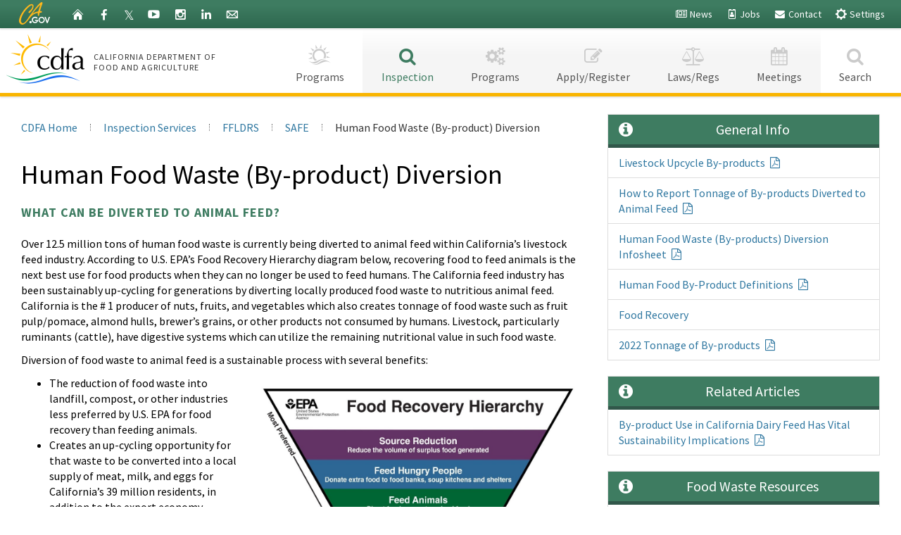

--- FILE ---
content_type: text/html
request_url: https://www-test.cdfa.ca.gov/is/ffldrs/SAFE_HumanFoodWasteDiversion.html
body_size: 7912
content:
<!doctype html>

<!--[if lt IE 7]><html class="no-js ie6 oldie" lang="en"><![endif]-->
<!--[if IE 7]><html class="no-js ie7 oldie" lang="en"><![endif]-->
<!--[if IE 8]><html class="no-js ie8 oldie" lang="en"><![endif]-->
<!--[if IE 9]><html class="no-js ie9 oldie" lang="en"><![endif]-->
<!--[if (gt IE 9)]><!--><html class="no-js" lang="en"><!--<![endif]-->
<head>
	<meta charset="utf-8">
	<title>CDFA - SAFE Human Food Waste (By-product) Diversion </title>
	<meta name="description" content="">
	<!-- head.inc.html -->
	<meta name="author" content="California Department of Food and Agriculture">

	<!-- [v6.0T] -->
<meta name="robots" content="noindex">


<meta http-equiv="X-UA-Compatible" content="IE=edge">
<meta name="HandheldFriendly" content="True">
<meta name="MobileOptimized" content="320">
<meta name="viewport" content="width=device-width, initial-scale=1.0, minimum-scale=1.0">

<script type="text/javascript" src="/ruxitagentjs_ICA7NVfqrux_10327251022105625.js" data-dtconfig="rid=RID_-714383654|rpid=-2006728444|domain=ca.gov|reportUrl=/rb_bf61395fuy|app=2823bcffdc2aeeb9|owasp=1|featureHash=ICA7NVfqrux|rdnt=1|uxrgce=1|cuc=4cgn59ub|mel=100000|expw=1|dpvc=1|lastModification=1768436521883|postfix=4cgn59ub|tp=500,50,0|srbbv=2|agentUri=/ruxitagentjs_ICA7NVfqrux_10327251022105625.js"></script><link href='https://fonts.googleapis.com/css?family=Source+Sans+Pro:400,700' rel='stylesheet' type='text/css'>
<link href="/v6/css/font-awesome.min.css" rel="stylesheet">

<!-- For all browsers -->
<link rel="stylesheet" href="/v6/css/cagov.core.css">
<script src="/v6/js/search.js"></script>
<link rel="stylesheet" href="/v6/css/colorscheme-cdfa.css">
<link rel="stylesheet" href="/v6/css/cdfa.css">

<!-- selectivizr.com, emulates CSS3 pseudo-classes and attribute selectors in Internet Explorer 6-8 -->
<!--[if (lt IE 9) & (!IEMobile)]>
<script src="/v6/js/libs/selectivizr-min.js"></script>
<![endif]-->

<script src="/v6/js/libs/modernizr-2.0.6.min.js"></script>
<script src="/v6/js/libs/modernizr-extra.min.js" ></script>

<script src="https://ajax.googleapis.com/ajax/libs/jquery/3.2.1/jquery.min.js" type="text/javascript"></script>
<script>
	if (typeof jQuery == 'undefined') {
		document.write(unescape("%3Cscript src='/v6/js/libs/jquery-3.2.1.min.js' type='text/javascript'%3E%3C/script%3E"));
	}
</script>

<script src="https://code.jquery.com/jquery-migrate-3.0.1.min.js"></script>
<script>
		if (typeof jQuery.migrateWarnings == 'undefined') { // or typeof jQuery.fn.live == 'undefined'
			document.write(unescape("%3Cscript src='/v6/js/libs/jquery-migrate-3.0.1.js' type='text/javascript'%3E%3C/script%3E"));
		}
</script>

<script defer src="https://alert.cdt.ca.gov" crossorigin="anonymous"></script>

<link rel="apple-touch-icon" sizes="57x57" href="/v6/images/favicon/apple-touch-icon-57x57.png">
<link rel="apple-touch-icon" sizes="60x60" href="/v6/images/favicon/apple-touch-icon-60x60.png">
<link rel="apple-touch-icon" sizes="72x72" href="/v6/images/favicon/apple-touch-icon-72x72.png">
<link rel="apple-touch-icon" sizes="76x76" href="/v6/images/favicon/apple-touch-icon-76x76.png">
<link rel="apple-touch-icon" sizes="114x114" href="/v6/images/favicon/apple-touch-icon-114x114.png">
<link rel="apple-touch-icon" sizes="120x120" href="/v6/images/favicon/apple-touch-icon-120x120.png">
<link rel="apple-touch-icon" sizes="144x144" href="/v6/images/favicon/apple-touch-icon-144x144.png">
<link rel="apple-touch-icon" sizes="152x152" href="/v6/images/favicon/apple-touch-icon-152x152.png">
<link rel="apple-touch-icon" sizes="180x180" href="/v6/images/favicon/apple-touch-icon-180x180.png">
<link rel="icon" type="image/png" href="/v6/images/favicon/favicon-32x32.png" sizes="32x32">
<link rel="icon" type="image/png" href="/v6/images/favicon/favicon-194x194.png" sizes="194x194">
<link rel="icon" type="image/png" href="/v6/images/favicon/favicon-96x96.png" sizes="96x96">
<link rel="icon" type="image/png" href="/v6/images/favicon/android-chrome-192x192.png" sizes="192x192">
<link rel="icon" type="image/png" href="/v6/images/favicon/favicon-16x16.png" sizes="16x16">

<!-- Activate ClearType for Mobile IE -->
<!--[if IE]>
<meta http-equiv="cleartype" content="on">
<![endif]-->
<!-- HTML5 shim and Respond.js IE8 support of HTML5 elements and media queries -->
<!--[if lt IE 9]>
	<script src="/v6/js/libs/html5shiv.min.js"></script>
	<script src="/v6/js/libs/respond.min.js"></script>
<![endif]-->
<!-- Include Google Analytics -->
<!-- analytics removed for www-test -->


</head>
<body class="two-column">
	<header role="banner" id="header" class="global-header fixed">
		<div id="skip-to-content"><a href="#main-content">Skip to Main Content</a></div>
		<div class="site-settings section section-standout collapse collapsed" role="alert" id="siteSettings">
	<div class="container	p-y">
		<button type="button" class="close" data-toggle="collapse" data-target="#siteSettings" aria-expanded="false" aria-controls="siteSettings" aria-label="Close"><span aria-hidden="true">&times;</span></button>
		<div class="btn-group btn-group-justified-sm" role="group" aria-label="contrastMode">
			<div class="btn-group"><button type="button" class="btn btn-standout disableHighContrastMode">Default</button></div>
			<div class="btn-group"><button type="button" class="btn btn-standout enableHighContrastMode">High Contrast</button></div>
		</div>
		<div class="btn-group" role="group" aria-label="textSizeMode">
			<div class="btn-group"><button type="button" class="btn btn-standout resetTextSize">Reset</button></div>
			<div class="btn-group"><button type="button" class="btn btn-standout increaseTextSize"><span class="hidden-xs">Increase Font Size</span><span class="visible-xs">Font <small class="ca-gov-icon-plus-line"></small></span></button></div>
			<div class="btn-group"><button type="button" class="btn btn-standout decreaseTextSize"><span class="hidden-xs">Decrease Font Size</span><span class="visible-xs">Font <small class="ca-gov-icon-minus-line"></small></span></button></div>
		</div>
	</div>
</div>

		
		<div class="utility-header">
	<div class="container">
		<div class="group">
			<div class="half">
				<ul class="utility-links social-media-links">
					<li><div class="header-cagov-logo"><a href="https://www.ca.gov/" title="CA State Web Portal"><img src="/v6/images/Ca-Gov-Logo-Gold.svg" alt="CA State Web Portal" /></a></div></li>
					<li><a href="/" title="CDFA Homepage"><span class="ca-gov-icon-home" aria-hidden="true"></span><span class="sr-only">Home</span></a></li>
					<li><a href="https://www.facebook.com/California-Department-of-Food-and-Agriculture-83888787230/"  class="ca-gov-icon-facebook" title="CDFA on Facebook"><span class="sr-only">Facebook</span></a></li>
					<li><a href="https://twitter.com/CDFANews" class="ca-gov-icon-" title="@CDFAnews on X (Twitter)" style="font-size: 1.15rem;">&Xopf;<span class="sr-only">X (Twitter)</span></a></li>
					<li><a href="https://www.youtube.com/user/CDFAtoday" class="ca-gov-icon-youtube" title="CDFAtoday on YouTube"><span class="sr-only">YouTube</span></a></li>
					<li><a href="https://www.instagram.com/cafoodandag/" class="ca-gov-icon-instagram" title="@CAFoodandAg on Instagram"><span class="sr-only">Instagram</span></a></li>

					<li><a href="https://www.linkedin.com/company/californiadepartmentoffoodandagriculture" class="ca-gov-icon-linkedin" title="CDFA on LinkedIn"><span class="sr-only">LinkedIn</span></a></li>

					<li><a href="https://public.govdelivery.com/accounts/CADFA/subscriber/new" class="ca-gov-icon-email" title="Subscribe to the CDFA mailing list"><span class="sr-only">Granicus</span></a></li>
				</ul>
			</div>
			<div class="half settings-links">
				<ul class="utility-links ">
					<li class="hidden-xs"><a href="/exec/Public_Affairs/"><i class="fa fa-fw fa-newspaper-o"></i> News</a></li>
					<li class="hidden-xs"><a href="/Employment/"><i class="fa fa-fw fa-id-badge"></i> Jobs</a></li>
					<li class="hidden-xs"><a href="/Contact_Us.html"><i class="fa fa-fw fa-envelope"></i> Contact</a></li>
					<li><a role="button" data-toggle="collapse" href="#siteSettings" aria-expanded="false" aria-controls="siteSettings"><span class="ca-gov-icon-gear" aria-hidden="true"></span> Settings</a></li>
				</ul>
			</div>
		</div>
	</div>
</div>

		<!-- header branding -->
<div class="branding">
	<div class="header-organization-banner">
		<a href="/" title="CDFA Homepage">
			<img src="/v6/images/cdfa_banner_logo.png" alt="California Department of Food and Agriculture" id="cdfa-logo" />
			<div class="org-name">
				<span class="hidden-sm hidden-xs">California Department of<br />Food and Agriculture</span>
				<span class="visible-sm visible-xs">CA Dept of<br />Food &amp; Ag</span>
			</div>
		</a>
	</div>
</div>
		<!-- mobile navigation controls -->

<div class="mobile-controls">
	<button class="mobile-control toggle-menu" aria-expanded="false" aria-controls="navigation">
		<span class="ca-gov-icon-menu" aria-hidden="true"></span><span class="sr-only">Menu</span>
	</button>
	<span class="mobile-control toggle-search"><span class="ca-gov-icon-search" aria-hidden="true"></span><span class="sr-only">Search</span></span>
</div>

		<div class="navigation-search">
			<div id="head-search" class="search-container">
				<script type="text/javascript">
    var cx = '001779225245372747843:vw__adoufr8';// Step 7: Update this value with your search engine unique ID. Submit a request to the CDT Service Desk if you don't already know your unique search engine ID.
    var gcse = document.createElement('script');
    gcse.type = 'text/javascript';
    gcse.async = true;
    gcse.src = 'https://cse.google.com/cse.js?cx=' + cx;
    var s = document.getElementsByTagName('script');
    s[s.length - 1].parentNode.insertBefore(gcse, s[s.length - 1]);
</script>
<div class="gcse-searchbox-only" data-resultsUrl="/v6/serp.html" data-enableAutoComplete="true"></div>

			</div>
			
<nav id="navigation" class="main-navigation megadropdown">
	<ul id="nav_list" class="top-level-nav">
		<li class="home-link nav-item">
	<a href="/" class="first-level-link"><span id="nav_home_container" class="ca-gov-icon-" aria-hidden="true"><i class="fa fa-fw fa-home"></i></span><span class="sr-only">CDFA </span>Home</a>
</li>
<li class="nav-item">
	<a href="/Divisions.html" class="first-level-link"><span class="ca-gov-icon-"><span class="custom-nav-icon" id="cdfa-icon">&nbsp;</span></span><span class="sr-only">CDFA </span>Programs</a>
	<div class="sub-nav">
		<div class="half">
			<ul class="second-level-nav">
				<li class="unit2 nav-ahfss">
					<a href="/ahfss/" class="second-level-link">
						<i class="fa fa-angle-right"></i>
						Animal Health & Food Safety Services Division (AHFSS)
						<span class="sr-only">Homepage</span>
					</a>
				</li>
				<li class="unit2 nav-pierces">
					<a href="/pdcp/" class="second-level-link">
						<i class="fa fa-angle-right"></i>
						Pierce's Disease Control Program (PDCP)
						<span class="sr-only">Homepage</span>
					</a>
				</li>

				<li class="unit2 nav-countyrelations">
					<a href="/exec/county/County_Liaison.html" class="second-level-link">
						<i class="fa fa-angle-right"></i>
						County Relations Office
						<span class="sr-only">Homepage</span>
					</a>
				</li>
				<li class="unit2 nav-oefi">
					<a href="/oars/" class="second-level-link">
						<i class="fa fa-angle-right"></i>
						Office of Agricultural Resilience and Sustainability (OARS)
						<span class="sr-only">Homepage</span>
					</a>
				</li>
				<li class="unit2 nav-is">
					<a href="/is/" class="second-level-link">
						<i class="fa fa-angle-right"></i>
						Inspection Services Division
						<span class="sr-only">Homepage</span>
					</a>
				</li>
				<li class="unit2 nav-mkt">
					<a href="/mkt/" class="second-level-link">
						<i class="fa fa-angle-right"></i>
						Division of Marketing Services (MSD) / Fairs & Expositions (F&E)
					</a>
				</li>
			</ul>
		</div>
		<div class="half">
			<ul class="second-level-nav">
				<li class="unit2 nav-dms">
					<a href="/dms/" class="second-level-link">
						<i class="fa fa-angle-right"></i>
						Division of Measurement Standards (DMS)
						<span class="sr-only">Homepage</span>
					</a>
				</li>
				<li class="unit2 nav-phpps">
					<a href="/plant/" class="second-level-link">
						<i class="fa fa-angle-right"></i>
						Plant Health & Pest Prevention Services Division (PHPPS)
						<span class="sr-only">Homepage</span>
					</a>
				</li>
				<li class="unit2 nav-citrus">
					<a href="/Citrus/" class="second-level-link">
						<i class="fa fa-angle-right"></i>
						Citrus Pest & Disease Prevention Division (CPDPD)
						<span class="sr-only">Homepage</span>
					</a>
				</li>
				<li class="unit2 nav-specialtycrops">
					<a href="/grants/" class="second-level-link">
						<i class="fa fa-angle-right"></i>
						Office of Grant Administration
						<span class="sr-only">Homepage</span>
					</a>
				</li>
				<li class="unit2 nav-stateboard">
					<a href="/State_Board/" class="second-level-link">
						<i class="fa fa-angle-right"></i>
						State Board of Food & Agriculture
						<span class="sr-only">Homepage</span>
					</a>
				</li>
				
					<li class="unit2 nav-stateboard">
					<a href="/farmequity/" class="second-level-link">
						<i class="fa fa-angle-right"></i>
						Farm Equity
					</a>
				</li>
				
			</ul>
		</div>
	</div>
</li>

		<li class="nav-item nav-item-shaded">
			<a href="/is/" class="first-level-link"><span class="ca-gov-icon-"><i class="fa fa-fw fa-search"></i></span>Inspection</a>
			<div class="sub-nav">
				<div class="half">
					<ul class="second-level-nav">
						<li class="unit2">
							<a href="/is/cac/" class="second-level-link">
								<i class="fa fa-angle-right"></i>
								The Center for Analytical Chemistry
							</a>
						</li>
						<li class="unit2">
							<a href="/is/ffldrs/" class="second-level-link">
								<i class="fa fa-angle-right"></i>
								Feed, Fertilizer &amp; Livestock Drugs Regulatory Services Branch (FFLDRS)
							</a>
						</li>
					</ul>
				</div>
				<div class="half">
					<ul class="second-level-nav">
						<li class="unit2">
							<a href="/is/i_&_c/index.html" class="second-level-link">
								<i class="fa fa-angle-right"></i>
								Inspection &amp; Compliance Branch
							</a>
						</li>
						<li class="unit2">
							<a href="/is/contact_us.html" class="second-level-link">
								<i class="fa fa-angle-right"></i>
								Contact Inspection Services
							</a>
						</li>
					</ul>
				</div>
			</div>
		</li>
		<li class="nav-item nav-item-shaded">
			<a href="#" class="first-level-link"><span class="ca-gov-icon-"><i class="fa fa-fw fa-gears"></i></span>Programs</a>
			<div class="sub-nav">
				<div class="half">
					<ul class="second-level-nav">
						<li class="unit2">
							<a href="/is/i_&_c/citrus.html" class="second-level-link">
								<i class="fa fa-angle-right"></i>
								California Citrus Program
							</a>
						</li>
						<li class="unit2">
							<a href="/is/i_&_c/cfm.html" class="second-level-link">
								<i class="fa fa-angle-right"></i>
								Certified Farmers Market Program
							</a>
						</li>
						<li class="unit2">
							<a href="/is/ffldrs/CommercialFeedReg.html" class="second-level-link">
								<i class="fa fa-angle-right"></i>
								Commercial Feed Regulatory Program (CFRP)
							</a>
						</li>
						<li class="unit2">
							<a href="/is/ffldrs/LivestockDrug.html" class="second-level-link">
								<i class="fa fa-angle-right"></i>
								Livestock Drug Program
							</a>
						</li>
						<li class="unit2">
							<a href="/is/ffldrs/fertilizer.html" class="second-level-link">
								<i class="fa fa-angle-right"></i>
								Fertilizing Materials Inspection Program
							</a>
						</li>
						<li class="unit2">
							<a href="/is/ffldrs/frep/" class="second-level-link">
								<i class="fa fa-angle-right"></i>
								Fertilizer Research &amp; Education Program (FREP)
							</a>
						</li>
					</ul>
				</div>
				<div class="half">
					<ul class="second-level-nav">
						<li class="unit2">
							<a href="/is/i_&_c/organic.html" class="second-level-link">
								<i class="fa fa-angle-right"></i>
								California Organic Program
							</a>
						</li>
						<li class="unit2">
							<a href="/is/ffldrs/safe.html" class="second-level-link">
								<i class="fa fa-angle-right"></i>
								Safe Animal Feed Education Program (SAFE)
							</a>
						</li>
						<li class="unit2">
							<a href="/is/i_&_c/spi.html" class="second-level-link">
								<i class="fa fa-angle-right"></i>
								California Shipping Point Program (SPI)
							</a>
						</li>
						<li class="unit2">
							<a href="/is/i_&_c/standardization.html" class="second-level-link">
								<i class="fa fa-angle-right"></i>
								Standardization Program
							</a>
						</li>
						<li class="unit2">
							<a href="/producesafety/" class="second-level-link">
								<i class="fa fa-angle-right"></i>
								Produce Safety Program
							</a>
						</li>
						<li class="unit2">
							<a href="/is/foodrecovery/" class="second-level-link">
								<i class="fa fa-angle-right"></i>
								Food Recovery
							</a>
						</li>
					</ul>
				</div>
			</div>
		</li>

		<li class="nav-item nav-item-shaded">
			<a href="/is/apply_register.html" class="first-level-link"><span class="ca-gov-icon-"><i class="fa fa-fw fa-pencil-square-o"></i></span>Apply/Register</a>
		</li>

		<li class="nav-item nav-item-shaded">
			<a href="/is/regulations.html" class="first-level-link"><span class="ca-gov-icon-"><i class="fa fa-fw fa-balance-scale"></i></span><span class="sr-only">ISD</span> Laws/Regs</a>
		</li>

		<li class="nav-item nav-item-shaded">
			<a href="/is/uploader/postings/hearings/" class="first-level-link"><span class="ca-gov-icon-"><i class="fa fa-fw fa-calendar"></i></span><span class="sr-only">ISD</span> Meetings</a>
		</li>

		<li class="nav-item" id="nav-item-search">
			<a href="javascript:;" class="first-level-link">
				<span class="ca-gov-icon- ca-gov-icon-search hide-icon" aria-hidden="true"><i class="fa fa-fw fa-search"></i></span>
				Search
			</a>
		</li>
	</ul>
</nav>

		</div>
	</header>
	<div id="main-content" class="main-content">
		<div class="section">
			<main class="main-primary">

				<!-- BREADCRUMBS -->
				<ol class="breadcrumb">
					<li><a href="/">CDFA Home</a></li>
					<li><a href="/is/">Inspection Services</a></li>
					<li><a href=".">FFLDRS</a></li>
					<li><a href="safe.html">SAFE</a></li>
					<li class="active">Human Food Waste (By-product) Diversion</li>
				</ol>

				<!-- BEGIN MAIN CONTENT -->

				<h1 class="m-b-md">Human Food Waste (By-product) Diversion </h1>

				<h4 class="subheading m-t-0 m-b-md">What Can Be Diverted To Animal Feed?</h4>

				<p>Over 12.5 million tons of human food waste is currently being diverted to animal feed within California’s livestock feed industry. According to U.S. EPA’s Food Recovery Hierarchy diagram below, recovering food to feed animals is the next best use for food products when they can no longer be used to feed humans. The California feed industry has been sustainably up-cycling for generations by diverting locally produced food waste to nutritious animal feed. California is the # 1 producer of nuts, fruits, and vegetables which also creates tonnage of food waste such as fruit pulp/pomace, almond hulls, brewer’s grains, or other products not consumed by humans. Livestock, particularly ruminants (cattle), have digestive systems which can utilize the remaining nutritional value in such food waste.</p>

				<p>Diversion of food waste to animal feed is a sustainable process with several benefits:</p>

				<img src="http://www.cdfa.ca.gov/is/ffldrs/images/EPA_FoodWasteHierarchyDiagram.jpg" alt="Food recovery hierarchy diagram" style="width: 60%;" class="pull-right">

				<ul>
					<li>The reduction of food waste into landfill, compost, or other industries less preferred by U.S. EPA for food recovery than feeding animals.</li> 

					<li>Creates an up-cycling opportunity for that waste to be converted into a local supply of meat, milk, and eggs for California’s 39 million residents, in addition to the export economy. </li>

					<li>Reduces the need for production or import of traditional feedstuffs for California livestock. </li>  

					<li>Provides an affordable alternative to traditional feedstuffs which is crucial for the success of California ranching and farming families. The availability of food waste diversion to animal feed is especially critical amid drought and supply chain volatility.</li>
				</ul>

				<p>CDFA’s Commercial Feed Regulatory Program and the feed industry see potential to increase the capacity of food waste diversion to animal food and allow for additional diversion. New streams of diversion can include food from human food manufacturing facilities. These facilities may include human food manufacturers, restaurants, retail establishments or anywhere that serves food (i.e. hotels and cafeterias).</p>

				<h5 class="subheading m-y-md">Requirements</h5>

				<p>Products may be diverted to animal feed if they are properly stored and handled and have remaining nutritional value for livestock. A list of these products can include but are not limited to: cull fruits/vegetables, fruit/vegetable pomace, bakery products, or products that are at the end of their shelf life.</p>

				<p>Human food processing plants and other facilities that are diverting human food waste to animal feed are not subject to franchise requirements under Public Resources Code, Section 40059.4 (b)(5). However, are required to obtain a California Commercial Feed License.</p>

				<p>Visit <a href="https://www.cdfa.ca.gov/is/ffldrs/CommercialFeedReg.html">https://www.cdfa.ca.gov/is/ffldrs/CommercialFeedReg.html</a> for more information about CDFA’s Feed Laws &amp; Regulations and licensing requirements.</p> 

				<h5 class="subheading m-y-md">WHAT CAN’T BE DIVERTED TO ANIMAL FEED?</h5>

				<p>Products which are not an approved feed ingredient may not be diverted to animal feed, such as yard and lawn clippings or ornamental plants. Such products may contain plants or weeds which are poisonous to animals. To determine if a product is an approved feed ingredient, reference the <a href="https://www.cdfa.ca.gov/is/docs/FeedLaw_Regs.pdf">California Code of Regulations, Title 3, Division 4, Chapter 2, Subchapter 2, Article 14</a>.</p>

				<p>Material that is spoiled, moldy, or contaminated with foreign materials or other substances cannot be diverted to animal feed, even if the product is an approved feed ingredient. Residential waste or garbage collected from residential areas is not suitable for animal feed. The risk of chemical, physical, or biological hazards in residential waste is too high to be utilized as animal feed.</p>

				<p>Additionally, any inedible products containing raw meat or meat products are required to go to rendering. Refer to CDFA’s Rendering Program for more information, <a href="http://www.cdfa.ca.gov/AHFSS/MPES/Rendering/index.html">http://www.cdfa.ca.gov/AHFSS/MPES/Rendering/index.html</a>.</p>

				<p>Products that are not suitable for animal feed may be diverted to compost rather than landfill. Visit <a href="https://calrecycle.ca.gov/organics/">https://calrecycle.ca.gov/organics/</a> for more information.</p> 

				<!-- END MAIN CONTENT -->

			</main>
			<div class="main-secondary">

				<!-- BEGIN SIDEBAR -->
				<div class="panel panel-overstated">
					<div class="panel-heading">
						<h4><span class="ca-gov-icon-"><i class="fa fa-fw fa-info-circle"></i></span> General Info</h4>
					</div>
					<div class="list-group">

						<a class="list-group-item" href="https://www.cdfa.ca.gov/is/ffldrs/docs/by-products_use_by_livestock.pdf">Livestock Upcycle By-products <i class="fa fa-fw fa-file-pdf-o"></i></a>

						<a class="list-group-item" href="https://www.cdfa.ca.gov/is/ffldrs/pdfs/how_to_report_by-products_diverted_to_animal_feed.pdf">How to Report Tonnage of By-products Diverted to Animal Feed <i class="fa fa-fw fa-file-pdf-o" aria-hidden="true"></i></a>

						<a class="list-group-item" href="https://www.cdfa.ca.gov/is/ffldrs/pdfs/Human_Food_Waste_Byproducts_Diversion_Infosheet.pdf">Human Food Waste (By-products) Diversion Infosheet <i class="fa fa-fw fa-file-pdf-o" aria-hidden="true"></i></a>

						<a class="list-group-item" href="https://www.cdfa.ca.gov/is/ffldrs/pdfs/Human_Food_Waste_Byproducts_Definitions.pdf">Human Food By-Product <span class="text-nowrap">Definitions <i class="fa fa-fw fa-file-pdf-o"></i></span></a>

						<a class="list-group-item" href="https://www.cdfa.ca.gov/is/foodrecovery/">Food Recovery </a>
						
						<a class="list-group-item" href="https://www.cdfa.ca.gov/is/ffldrs/docs/2022_tonnage_report_by-products_only.pdf">2022 Tonnage of By-products <i class="fa fa-fw fa-file-pdf-o"></i></a>

					</div>
				</div>

				<div class="panel panel-overstated">
					<div class="panel-heading">
						<h4><span class="ca-gov-icon-"><i class="fa fa-fw fa-info-circle"></i></span> Related Articles</h4>
					</div>
					<div class="list-group">
						<a class="list-group-item" href="https://s.giannini.ucop.edu/uploads/giannini_public/8a/27/8a27ab6f-a905-495a-9cd9-49d27cde3c51/v24n2_2.pdf">By-product Use in California Dairy Feed Has Vital Sustainability Implications  <i class="fa fa-fw fa-file-pdf-o"></i></a>

					</div>
				</div>

				<div class="panel panel-overstated">
					<div class="panel-heading">
						<h4><span class="ca-gov-icon-"><i class="fa fa-fw fa-info-circle"></i></span> Food Waste Resources</h4>
					</div>
					<div class="list-group">
						<a class="list-group-item" href="https://www.calrecycle.ca.gov/Organics/">Cal Recycle Organic Materials Management </a>
						<a class="list-group-item" href="https://www.calrecycle.ca.gov/organics/food">Cal Recycle Preventing Food from Reaching the Landfill</a>
						<a class="list-group-item" href="https://www.accessdata.fda.gov/scripts/cdrh/cfdocs/cfCFR/CFRSearch.cfm?fr=507.28">U.S. Food and Drug Administration Code of Federal Regulations Title 21: Subchapter E - Part 507</a>
						<a class="list-group-item" href="https://www.cdph.ca.gov/Programs/CEH/DFDCS/Pages/FDBPrograms/FoodSafetyProgram/ProcessedFoodRegistration.aspx#">California Department of Public Health Food and Drug Branch Processed Food Registration </a>
					</div>
				</div>

				<div class="panel panel-standout">
	<div class="panel-heading"><h4><span class="ca-gov-icon-"><i class="fa fa-fw fa-gears"></i></span> Programs</h4></div>
	<div class="list-group">
		<a class="list-group-item clearfix" href="/is/ffldrs/safe.html">
			<img src="/is/ffldrs/images/SAFElogoXSmall.gif" class="pull-left m-r" width="45" height="45" alt="Safe Animal Feed Education Program" />
			Safe Animal Feed Education
		</a>
		<a class="list-group-item clearfix" href="/is/ffldrs/CommercialFeedReg.html">
			<img src="/is/ffldrs/images/feedlogo4_sm.jpg" class="pull-left m-r" width="80" alt="CFRP" />
			Commercial Feed Regulatory Program
		</a>
		
		<a class="list-group-item clearfix" href="/is/ffldrs/LivestockDrug.html"><img src="https://www.cdfa.ca.gov/is/ffldrs/images/ldp.png" class="pull-left m-r" width="80" height="45" alt="Livestock Drug Program" />Livestock Drug Program</a>
		
		<a class="list-group-item clearfix" href="/AHFSS/AUS/"><img src="/is/ffldrs/images/aus_logo_sm2.png" class="pull-left m-r p-b-sm" width="44" height="50" alt="AUS" />Antimicrobial Use and Stewardship</a>
		
	</div>
</div>


				<!-- END SIDEBAR -->

			</div>
		</div>
	</div>
	<!-- Global Footer -->
<footer id="footer" class="global-footer">
	<div class="container">
		<div class="row">
			<div class="three-quarters">
				<ul class="footer-links">
					<li><a href="#skip-to-content">Back to Top</a></li>
					<li><a href="https://www.ca.gov/use/">Conditions of Use</a></li>
					<li><a href="/privacy.html">Privacy</a></li>
					<li><a href="/Accessibility.html">Accessibility</a></li>
					<li><a href="/pdfs/CDFA_Accessibility_Certification.pdf">Accessibility <span class="text-nowrap">Certification <i class="fa fa-fw fa-file-pdf-o"></i></span></a></li>
					<li><a href="/Spanish_Index.html">Espa&ntilde;ol</a></li>
					<li><a href="/Contact_Us.html">Contact CDFA</a></li>
				</ul>
			</div>
			<div class="quarter text-right">
				<ul class="socialsharer-container">
					<li><a href="https://www.facebook.com/pages/California-Department-of-Food-and-Agriculture/83888787230?v=wall" title="CDFA on Facebook"><span class="ca-gov-icon-facebook" aria-hidden="true"></span><span class="sr-only">Facebook</span></a></li>
					<li><a href="https://twitter.com/CDFANews" title="@CDFAnews on X (Twitter)"><span class="ca-gov-icon-" aria-hidden="true"></span>&Xopf;<span class="sr-only">X (Twitter)</span></a></li>
					<li><a href="https://www.youtube.com/user/CDFAtoday" title="CDFAtoday on YouTube"><span class="ca-gov-icon-youtube" aria-hidden="true"></span><span class="sr-only">YouTube</span></a></li>
					<li><a href="https://www.instagram.com/cafoodandag/" class="ca-gov-icon-instagram" title="@CAFoodandAg on Instagram"><span class="sr-only">Instagram</span></a></li>

					<li><a href="https://www.linkedin.com/company/californiadepartmentoffoodandagriculture" class="ca-gov-icon-linkedin" title="CDFA on LinkedIn"><span class="sr-only">LinkedIn</span></a></li>


				</ul>
			</div>
		</div>
	</div>
	<!-- Copyright Statement -->
	<div class="copyright">
		<div class="container">
			Copyright &copy; <script>document.write(new Date().getFullYear())</script> State of California
		</div>
	</div>
</footer>
<!-- Extra Decorative Content -->
<div class="decoration-last">&nbsp;</div>

	<!-- Load template core -->
<script src="/v6/js/cagov.core.js"></script>
<script src="/v6/js/cdfa.js"></script>
<script>
$(document).ready(function() {
	// Backward compatability fix for removing wrapper on new "sections"
	$('.main-primary > .section').closest('div.wrapper').removeClass('wrapper');
});
</script>
<script src="/v6/js/google_translate.js"></script>
<script type="text/javascript" src="//translate.google.com/translate_a/element.js?cb=googleTranslateElementInit"></script>


	<!-- JAVASCRIPT -->
	<script type="text/javascript">
		var defaultActiveLink = "Inspection";
	</script>

</body>
</html>


--- FILE ---
content_type: text/css
request_url: https://www-test.cdfa.ca.gov/v6/css/colorscheme-cdfa.css
body_size: 10639
content:
html, body {
	color: #000;
	background-color: #fff;
}
.color-highlight,
color-p1 {
	color: #f9b501;
}
.color-primary,
color-p2 {
	color: #3e7c61;
}
.color-standout,
color-p3 {
	color: #194e37;
}

.color-s1 {
	color: #f8f8f8;
}
.color-s2 {
	color: #daefe8;
}
.color-s3 {
	color: #F3F7F3;
}

.primary.two-column .main-content {
	background-color: #fff;
}
.utility-header {
	background: #3e7c61;
	color: #ffffff;
}
.explore-invite a:hover span[class^="ca-gov-icon-"] {
	color: #f9b501;
}
.explore-invite a:hover .explore-title {
	color: #f9b501;
}
.global-footer {
	background: #222222;
}
h1 span[class^="ca-gov-icon-"]:first-child {
	color: #3e7c61;
}
.navigation-search {
	border-bottom-color: #f9b501;
}
.mobile-controls {
	background: #fff;
}
.mobile-control {
	color: #3e7c61;
}
.mobile-control a {
	color: #3e7c61;
	text-decoration: none;
}
.mobile-control.toggle-sub-nav {
	color: #777777;
}
.nav-item.active > a,
.nav-item:hover > a {
	color: #3e7c61;
}
.nav-item.active > a > span[class^="ca-gov-icon"],
.nav-item:hover > a > span[class^="ca-gov-icon"] {
	color: #3e7c61;
}
.nav-arrow-down {
	background: #3e7c61;
}
.first-level-link {
	color: #555555;
}
.first-level-link > span[class^="ca-gov-icon"] {
	/* Navigation icons */
	color: #cbcbcb;
}
@media (max-width: 767px) {
	.first-level-link {
	border-bottom: 1px solid #f8f8f8;
	}
}
.second-level-link {
	color: #3e7c61;
}
.second-level-link [class^="ca-gov-icon-"] {
	color: #3e7c61;
}
.second-level-nav > li {
	border: 1px solid transparent;
	border-right: 1px solid #d6d6d6;
	border-bottom: 1px solid #d6d6d6;
}
@media (max-width: 767px) {
	.second-level-nav > li {
	border-right: none;
	}
}
.second-level-nav > li:hover,
.second-level-nav > li:focus {
	background: #fff;
}
.second-level-nav .link-description {
	color: #555555;
}
.sub-nav {
	border-bottom: 5px solid #3e7c61;
	border-left: 1px solid #d6d6d6;
	border-right: 1px solid #d6d6d6;
	background: #f8f8f8;
}
@media (max-width: 767px) {
	.sub-nav {
	border-top: none;
	border-bottom: none;
	}
}
.nav-media {
	background: transparent;
}
.nav-media .media:hover {
	background: #fff;
}
.nav-media .media {
	border-bottom: 1px solid #d6d6d6;
}
@media (min-width: 768px) {
	.nav-item::after {
	background-color: transparent;
	}
	.nav-item:hover::after,
	.nav-item:focus::after {
	background-color: #3e7c61;
	}
}
.search-container .search-textfield {
	background-color: rgba(255, 255, 255, 0.8);
}
.search-container .submit-container button {
	color: #3e7c61;
	border-color: rgba(255, 255, 255, 0.8);
}
.search-container:hover .search-textfield,
.search-container:focus .search-textfield,
.search-container.active .search-textfield {
	background-color: #fff;
}
.search-container:hover .submit-container button,
.search-container:focus .submit-container button,
.search-container.active .submit-container button {
	border-color: #fff;
}
.search-container.active {
	background: #d6d6d6;
}
@media (min-width: 768px) {
	.search-container.active {
	border-bottom: 2px solid #d6d6d6;
	}
}
.search-container.active .submit-container button {
	border-color: #bdbdbd;
	background: #555555;
}
.search-container.active .search-textfield {
	border-color: #bdbdbd;
}
.search-container.featured-search {
	background: #777777;
	background: rgba(0, 0, 0, 0.65);
}
.search-container.featured-search:hover,
.search-container.featured-search:focus {
	background-color: rgba(0, 0, 0, 0.8);
}
.search-container.featured-search.active {
	background: #d6d6d6;
}
.panel-default {
	border-color: #ddd;
}
.panel-default > .panel-heading {
	color: #333333;
	background-color: #F3F7F3;
	border-color: #ddd;
}
.panel-default > .panel-heading + .panel-collapse > .panel-body {
	border-top-color: #ddd;
}
.panel-default > .panel-heading .badge {
	color: #F3F7F3;
	background-color: #333333;
}
.panel-default > .panel-footer + .panel-collapse > .panel-body {
	border-bottom-color: #ddd;
}
.panel-default .panel-heading h2 span[class^="ca-gov-icon-"],
.panel-default .panel-heading h3 span[class^="ca-gov-icon-"],
.panel-default .panel-heading h4 span[class^="ca-gov-icon-"],
.panel-default .panel-heading h5 span[class^="ca-gov-icon-"] {
	color: #194e37;
}
.panel-default .panel-heading .options .btn-default {
	color: #fff;
	background-color: #355d50;
	border-color: #31574a;
}
.panel-default .panel-heading .options .btn-default:hover,
.panel-default .panel-heading .options .btn-default:focus,
.panel-default .panel-heading .options .btn-default:active,
.panel-default .panel-heading .options .btn-default.active,
.open > .dropdown-toggle.panel-default .panel-heading .options .btn-default {
	color: #fff;
	background-color: #233d34;
	border-color: #1b3029;
}
.panel-default .panel-heading .options .btn-default:active,
.panel-default .panel-heading .options .btn-default.active,
.open > .dropdown-toggle.panel-default .panel-heading .options .btn-default {
	background-image: none;
}
.panel-default .panel-heading .options .btn-default.disabled,
.panel-default .panel-heading .options .btn-default[disabled],
fieldset[disabled] .panel-default .panel-heading .options .btn-default,
.panel-default .panel-heading .options .btn-default.disabled:hover,
.panel-default .panel-heading .options .btn-default[disabled]:hover,
fieldset[disabled] .panel-default .panel-heading .options .btn-default:hover,
.panel-default .panel-heading .options .btn-default.disabled:focus,
.panel-default .panel-heading .options .btn-default[disabled]:focus,
fieldset[disabled] .panel-default .panel-heading .options .btn-default:focus,
.panel-default .panel-heading .options .btn-default.disabled:active,
.panel-default .panel-heading .options .btn-default[disabled]:active,
fieldset[disabled] .panel-default .panel-heading .options .btn-default:active,
.panel-default .panel-heading .options .btn-default.disabled.active,
.panel-default .panel-heading .options .btn-default[disabled].active,
fieldset[disabled] .panel-default .panel-heading .options .btn-default.active {
	background-color: #e3f0e3;
	border-color: #ddd;
}
.panel-default .panel-heading .options .btn-default .badge {
	color: #e3f0e3;
	background-color: #000000;
}
.panel-default .panel-body {
	background: #f8f8f8;
	color: #333333;
}
.panel-overstated {
	border-color: #ddd;
}
.panel-overstated > .panel-heading {
	color: #fff;
	background-color: #3e7c61;
	border-color: #31574a;
}
.panel-overstated > .panel-heading + .panel-collapse > .panel-body {
	border-top-color: #ddd;
}
.panel-overstated > .panel-heading .badge {
	color: #3e7c61;
	background-color: #fff;
}
.panel-overstated > .panel-footer + .panel-collapse > .panel-body {
	border-bottom-color: #ddd;
}
.panel-overstated .panel-heading {
	border-bottom-width: 5px;
	border-bottom-style: solid;
}
.panel-overstated .panel-heading h2 span[class^="ca-gov-icon-"],
.panel-overstated .panel-heading h3 span[class^="ca-gov-icon-"],
.panel-overstated .panel-heading h4 span[class^="ca-gov-icon-"],
.panel-overstated .panel-heading h5 span[class^="ca-gov-icon-"] {
	color: #fff;
}
.panel-overstated .panel-heading .options .btn-default {
	color: #ffffff;
	background-color: #355d50;
	border-color: #31574a;
}
.panel-overstated .panel-heading .options .btn-default:hover,
.panel-overstated .panel-heading .options .btn-default:focus,
.panel-overstated .panel-heading .options .btn-default:active,
.panel-overstated .panel-heading .options .btn-default.active,
.open > .dropdown-toggle.panel-overstated .panel-heading .options .btn-default {
	color: #ffffff;
	background-color: #233d34;
	border-color: #1b3029;
}
.panel-overstated .panel-heading .options .btn-default:active,
.panel-overstated .panel-heading .options .btn-default.active,
.open > .dropdown-toggle.panel-overstated .panel-heading .options .btn-default {
	background-image: none;
}
.panel-overstated .panel-heading .options .btn-default.disabled,
.panel-overstated .panel-heading .options .btn-default[disabled],
fieldset[disabled] .panel-overstated .panel-heading .options .btn-default,
.panel-overstated .panel-heading .options .btn-default.disabled:hover,
.panel-overstated .panel-heading .options .btn-default[disabled]:hover,
fieldset[disabled] .panel-overstated .panel-heading .options .btn-default:hover,
.panel-overstated .panel-heading .options .btn-default.disabled:focus,
.panel-overstated .panel-heading .options .btn-default[disabled]:focus,
fieldset[disabled] .panel-overstated .panel-heading .options .btn-default:focus,
.panel-overstated .panel-heading .options .btn-default.disabled:active,
.panel-overstated .panel-heading .options .btn-default[disabled]:active,
fieldset[disabled] .panel-overstated .panel-heading .options .btn-default:active,
.panel-overstated .panel-heading .options .btn-default.disabled.active,
.panel-overstated .panel-heading .options .btn-default[disabled].active,
fieldset[disabled] .panel-overstated .panel-heading .options .btn-default.active {
	background-color: #355d50;
	border-color: #31574a;
}
.panel-overstated .panel-heading .options .btn-default .badge {
	color: #355d50;
	background-color: #ffffff;
}
.panel-overstated .panel-body {
	background: #f8f8f8;
	color: #333333;
}
.panel-understated {
	border-color: #ddd;
}
.panel-understated > .panel-heading {
	color: #333333;
	background-color: #f8f8f8;
	border-color: #ddd;
}
.panel-understated > .panel-heading + .panel-collapse > .panel-body {
	border-top-color: #ddd;
}
.panel-understated > .panel-heading .badge {
	color: #f8f8f8;
	background-color: #333333;
}
.panel-understated > .panel-footer + .panel-collapse > .panel-body {
	border-bottom-color: #ddd;
}
.panel-understated .panel-heading {
	border-bottom-width: 2px;
	border-bottom-style: dotted;
}
.panel-understated .panel-heading h2 span[class^="ca-gov-icon-"],
.panel-understated .panel-heading h3 span[class^="ca-gov-icon-"],
.panel-understated .panel-heading h4 span[class^="ca-gov-icon-"],
.panel-understated .panel-heading h5 span[class^="ca-gov-icon-"] {
	color: #194e37;
}
.panel-understated .panel-heading .options .btn-default {
	color: #000000;
	background-color: #F3F7F3;
	border-color: #ddd;
}
.panel-understated .panel-heading .options .btn-default:hover,
.panel-understated .panel-heading .options .btn-default:focus,
.panel-understated .panel-heading .options .btn-default:active,
.panel-understated .panel-heading .options .btn-default.active,
.open > .dropdown-toggle.panel-understated .panel-heading .options .btn-default {
	color: #000000;
	background-color: #c5d8cc;
	border-color: #bebebe;
}
.panel-understated .panel-heading .options .btn-default:active,
.panel-understated .panel-heading .options .btn-default.active,
.open > .dropdown-toggle.panel-understated .panel-heading .options .btn-default {
	background-image: none;
}
.panel-understated .panel-heading .options .btn-default.disabled,
.panel-understated .panel-heading .options .btn-default[disabled],
fieldset[disabled] .panel-understated .panel-heading .options .btn-default,
.panel-understated .panel-heading .options .btn-default.disabled:hover,
.panel-understated .panel-heading .options .btn-default[disabled]:hover,
fieldset[disabled] .panel-understated .panel-heading .options .btn-default:hover,
.panel-understated .panel-heading .options .btn-default.disabled:focus,
.panel-understated .panel-heading .options .btn-default[disabled]:focus,
fieldset[disabled] .panel-understated .panel-heading .options .btn-default:focus,
.panel-understated .panel-heading .options .btn-default.disabled:active,
.panel-understated .panel-heading .options .btn-default[disabled]:active,
fieldset[disabled] .panel-understated .panel-heading .options .btn-default:active,
.panel-understated .panel-heading .options .btn-default.disabled.active,
.panel-understated .panel-heading .options .btn-default[disabled].active,
fieldset[disabled] .panel-understated .panel-heading .options .btn-default.active {
	background-color: #F3F7F3;
	border-color: #ddd;
}
.panel-understated .panel-heading .options .btn-default .badge {
	color: #d0f0e5;
	background-color: #000000;
}
.panel-understated .panel-body {
	background: #fff;
	color: #333333;
}
/* Standout Panels */
.panel-standout {
	border-color: #ddd;
}
.panel-standout > .panel-heading {
	color: #fff;
	background-color: #194e37;
	border-color: #f9b501;
}
.panel-standout > .panel-heading + .panel-collapse > .panel-body {
	border-top-color: #ddd;
}
.panel-standout > .panel-heading .badge {
	color: #194e37;
	background-color: #fff;
}
.panel-standout > .panel-footer + .panel-collapse > .panel-body {
	border-bottom-color: #ddd;
}
.panel-standout .panel-heading {
	border-bottom-width: 5px;
	border-bottom-style: solid;
}
.panel-standout .panel-heading h2 span[class^="ca-gov-icon-"],
.panel-standout .panel-heading h3 span[class^="ca-gov-icon-"],
.panel-standout .panel-heading h4 span[class^="ca-gov-icon-"],
.panel-standout .panel-heading h5 span[class^="ca-gov-icon-"] {
	color: #f9b501;
}
.panel-standout .panel-heading .options .btn-default {
	color: #ffffff;
	background-color: #0f2b2b;
	border-color: #123636;
}
.panel-standout .panel-heading .options .btn-default:hover,
.panel-standout .panel-heading .options .btn-default:focus,
.panel-standout .panel-heading .options .btn-default:active,
.panel-standout .panel-heading .options .btn-default.active,
.open > .dropdown-toggle.panel-standout .panel-heading .options .btn-default {
	color: #ffffff;
	background-color: #020505;
	border-color: #030808;
}
.panel-standout .panel-heading .options .btn-default:active,
.panel-standout .panel-heading .options .btn-default.active,
.open > .dropdown-toggle.panel-standout .panel-heading .options .btn-default {
	background-image: none;
}
.panel-standout .panel-heading .options .btn-default.disabled,
.panel-standout .panel-heading .options .btn-default[disabled],
fieldset[disabled] .panel-standout .panel-heading .options .btn-default,
.panel-standout .panel-heading .options .btn-default.disabled:hover,
.panel-standout .panel-heading .options .btn-default[disabled]:hover,
fieldset[disabled] .panel-standout .panel-heading .options .btn-default:hover,
.panel-standout .panel-heading .options .btn-default.disabled:focus,
.panel-standout .panel-heading .options .btn-default[disabled]:focus,
fieldset[disabled] .panel-standout .panel-heading .options .btn-default:focus,
.panel-standout .panel-heading .options .btn-default.disabled:active,
.panel-standout .panel-heading .options .btn-default[disabled]:active,
fieldset[disabled] .panel-standout .panel-heading .options .btn-default:active,
.panel-standout .panel-heading .options .btn-default.disabled.active,
.panel-standout .panel-heading .options .btn-default[disabled].active,
fieldset[disabled] .panel-standout .panel-heading .options .btn-default.active {
	background-color: #0f2b2b;
	border-color: #123636;
}
.panel-standout .panel-heading .options .btn-default .badge {
	color: #0f2b2b;
	background-color: #ffffff;
}
.panel-standout .panel-body {
	background: #f8f8f8;
	color: #333333;
}
/* Adds triangle to panel */
.panel-standout.highlight .panel-heading .triangle {
	content: '';
	display: block;
	width: 0;
	height: 0;
	border-left: 12px solid transparent;
	border-right: 12px solid transparent;
	border-top: 12px solid #f9b501;
}
.tab-group {
	background: #fff;
}
.tab-group .nav-tabs {
	background: #F3F7F3;
}
figure {
	background-color: #f8f8f8;
	border-color: #daefe8;
}
.location.mini [class^="ca-gov-icon"] {
	background: #194e37;
	color: #ffffff;
}
.published {
	color: #777777;
}
.section-default,
.card-default {
	background: #f5f5f5;
}
.section-search,
.card-search {
	background: #d6d6d6;
}
.section-understated,
.card-understated {
	background: #f8f8f8;
}
.section-overstated,
.card-overstated {
	background: #3e7c61;
	color: #ffffff;
}
.section-overstated a:not(.btn),
.card-overstated a:not(.btn) {
	color: #f8f8f8;
	text-decoration: underline;
	-webkit-transition: all 0.25s;
	transition: all 0.25s;
}
.section-overstated a:not(.btn):hover,
.card-overstated a:not(.btn):hover,
.section-overstated a:not(.btn):focus,
.card-overstated a:not(.btn):focus {
	color: #d4f2e7;
	text-decoration: underline;
}
.section-overstated a:not(.btn):focus,
.card-overstated a:not(.btn):focus {
	outline: thin dotted;
	outline: 5px auto -webkit-focus-ring-color;
	outline-offset: -2px;
}
.section-overstated .btn-primary,
.card-overstated .btn-primary {
	color: #fff;
	background-color: #3e7c61;
	border-color: #ffffff;
}
.section-overstated .btn-primary:hover,
.card-overstated .btn-primary:hover,
.section-overstated .btn-primary:focus,
.card-overstated .btn-primary:focus,
.section-overstated .btn-primary:active,
.card-overstated .btn-primary:active,
.section-overstated .btn-primary.active,
.card-overstated .btn-primary.active,
.open > .dropdown-toggle.section-overstated .btn-primary,
.open > .dropdown-toggle.card-overstated .btn-primary {
	color: #fff;
	background-color: #22563d;
	border-color: #ffffff;
}
.section-overstated .btn-primary:active,
.card-overstated .btn-primary:active,
.section-overstated .btn-primary.active,
.card-overstated .btn-primary.active,
.open > .dropdown-toggle.section-overstated .btn-primary,
.open > .dropdown-toggle.card-overstated .btn-primary {
	background-image: none;
}
.section-overstated .btn-primary.disabled,
.card-overstated .btn-primary.disabled,
.section-overstated .btn-primary[disabled],
.card-overstated .btn-primary[disabled],
fieldset[disabled] .section-overstated .btn-primary,
fieldset[disabled] .card-overstated .btn-primary,
.section-overstated .btn-primary.disabled:hover,
.card-overstated .btn-primary.disabled:hover,
.section-overstated .btn-primary[disabled]:hover,
.card-overstated .btn-primary[disabled]:hover,
fieldset[disabled] .section-overstated .btn-primary:hover,
fieldset[disabled] .card-overstated .btn-primary:hover,
.section-overstated .btn-primary.disabled:focus,
.card-overstated .btn-primary.disabled:focus,
.section-overstated .btn-primary[disabled]:focus,
.card-overstated .btn-primary[disabled]:focus,
fieldset[disabled] .section-overstated .btn-primary:focus,
fieldset[disabled] .card-overstated .btn-primary:focus,
.section-overstated .btn-primary.disabled:active,
.card-overstated .btn-primary.disabled:active,
.section-overstated .btn-primary[disabled]:active,
.card-overstated .btn-primary[disabled]:active,
fieldset[disabled] .section-overstated .btn-primary:active,
fieldset[disabled] .card-overstated .btn-primary:active,
.section-overstated .btn-primary.disabled.active,
.card-overstated .btn-primary.disabled.active,
.section-overstated .btn-primary[disabled].active,
.card-overstated .btn-primary[disabled].active,
fieldset[disabled] .section-overstated .btn-primary.active,
fieldset[disabled] .card-overstated .btn-primary.active {
	background-color: #3e7c61;
	border-color: #ffffff;
}
.section-overstated .btn-primary .badge,
.card-overstated .btn-primary .badge {
	color: #3e7c61;
	background-color: #fff;
}
.section-overstated .btn-standout,
.card-overstated .btn-standout {
	color: #fff;
	background-color: #194e37;
	border-color: #ffffff;
}
.section-overstated .btn-standout:hover,
.card-overstated .btn-standout:hover,
.section-overstated .btn-standout:focus,
.card-overstated .btn-standout:focus,
.section-overstated .btn-standout:active,
.card-overstated .btn-standout:active,
.section-overstated .btn-standout.active,
.card-overstated .btn-standout.active,
.open > .dropdown-toggle.section-overstated .btn-standout,
.open > .dropdown-toggle.card-overstated .btn-standout {
	color: #fff;
	background-color: #102e2e;
	border-color: #ffffff;
}
.section-overstated .btn-standout:active,
.card-overstated .btn-standout:active,
.section-overstated .btn-standout.active,
.card-overstated .btn-standout.active,
.open > .dropdown-toggle.section-overstated .btn-standout,
.open > .dropdown-toggle.card-overstated .btn-standout {
	background-image: none;
}
.section-overstated .btn-standout.disabled,
.card-overstated .btn-standout.disabled,
.section-overstated .btn-standout[disabled],
.card-overstated .btn-standout[disabled],
fieldset[disabled] .section-overstated .btn-standout,
fieldset[disabled] .card-overstated .btn-standout,
.section-overstated .btn-standout.disabled:hover,
.card-overstated .btn-standout.disabled:hover,
.section-overstated .btn-standout[disabled]:hover,
.card-overstated .btn-standout[disabled]:hover,
fieldset[disabled] .section-overstated .btn-standout:hover,
fieldset[disabled] .card-overstated .btn-standout:hover,
.section-overstated .btn-standout.disabled:focus,
.card-overstated .btn-standout.disabled:focus,
.section-overstated .btn-standout[disabled]:focus,
.card-overstated .btn-standout[disabled]:focus,
fieldset[disabled] .section-overstated .btn-standout:focus,
fieldset[disabled] .card-overstated .btn-standout:focus,
.section-overstated .btn-standout.disabled:active,
.card-overstated .btn-standout.disabled:active,
.section-overstated .btn-standout[disabled]:active,
.card-overstated .btn-standout[disabled]:active,
fieldset[disabled] .section-overstated .btn-standout:active,
fieldset[disabled] .card-overstated .btn-standout:active,
.section-overstated .btn-standout.disabled.active,
.card-overstated .btn-standout.disabled.active,
.section-overstated .btn-standout[disabled].active,
.card-overstated .btn-standout[disabled].active,
fieldset[disabled] .section-overstated .btn-standout.active,
fieldset[disabled] .card-overstated .btn-standout.active {
	background-color: #194e37;
	border-color: #ffffff;
}
.section-overstated .btn-standout .badge,
.card-overstated .btn-standout .badge {
	color: #194e37;
	background-color: #fff;
}
.section-standout,
.card-standout {
	background: #194e37;
	color: #ffffff;
}
.section-standout a:not(.btn),
.card-standout a:not(.btn) {
	color: #F3F7F3;
	text-decoration: none;
	-webkit-transition: all 0.25s;
	transition: all 0.25s;
}
.section-standout a:not(.btn):hover,
.card-standout a:not(.btn):hover,
.section-standout a:not(.btn):focus,
.card-standout a:not(.btn):focus {
	color: #8abf8a;
	text-decoration: underline;
}
.section-standout a:not(.btn):focus,
.card-standout a:not(.btn):focus {
	outline: thin dotted;
	outline: 5px auto -webkit-focus-ring-color;
	outline-offset: -2px;
}
.section-standout .half-gauge-chart .donut-background,
.card-standout .half-gauge-chart .donut-background {
	fill: #d6d6d6;
}
.section-standout .half-gauge-chart .donut-halfmark,
.card-standout .half-gauge-chart .donut-halfmark {
	stroke: #f5f5f5;
}
.section-standout .btn-primary,
.card-standout .btn-primary {
	color: #fff;
	background-color: #3e7c61;
	border-color: #ffffff;
}
.section-standout .btn-primary:hover,
.card-standout .btn-primary:hover,
.section-standout .btn-primary:focus,
.card-standout .btn-primary:focus,
.section-standout .btn-primary:active,
.card-standout .btn-primary:active,
.section-standout .btn-primary.active,
.card-standout .btn-primary.active,
.open > .dropdown-toggle.section-standout .btn-primary,
.open > .dropdown-toggle.card-standout .btn-primary {
	color: #fff;
	background-color: #376053;
	border-color: #ffffff;
}
.section-standout .btn-primary:active,
.card-standout .btn-primary:active,
.section-standout .btn-primary.active,
.card-standout .btn-primary.active,
.open > .dropdown-toggle.section-standout .btn-primary,
.open > .dropdown-toggle.card-standout .btn-primary {
	background-image: none;
}
.section-standout .btn-primary.disabled,
.card-standout .btn-primary.disabled,
.section-standout .btn-primary[disabled],
.card-standout .btn-primary[disabled],
fieldset[disabled] .section-standout .btn-primary,
fieldset[disabled] .card-standout .btn-primary,
.section-standout .btn-primary.disabled:hover,
.card-standout .btn-primary.disabled:hover,
.section-standout .btn-primary[disabled]:hover,
.card-standout .btn-primary[disabled]:hover,
fieldset[disabled] .section-standout .btn-primary:hover,
fieldset[disabled] .card-standout .btn-primary:hover,
.section-standout .btn-primary.disabled:focus,
.card-standout .btn-primary.disabled:focus,
.section-standout .btn-primary[disabled]:focus,
.card-standout .btn-primary[disabled]:focus,
fieldset[disabled] .section-standout .btn-primary:focus,
fieldset[disabled] .card-standout .btn-primary:focus,
.section-standout .btn-primary.disabled:active,
.card-standout .btn-primary.disabled:active,
.section-standout .btn-primary[disabled]:active,
.card-standout .btn-primary[disabled]:active,
fieldset[disabled] .section-standout .btn-primary:active,
fieldset[disabled] .card-standout .btn-primary:active,
.section-standout .btn-primary.disabled.active,
.card-standout .btn-primary.disabled.active,
.section-standout .btn-primary[disabled].active,
.card-standout .btn-primary[disabled].active,
fieldset[disabled] .section-standout .btn-primary.active,
fieldset[disabled] .card-standout .btn-primary.active {
	background-color: #3e7c61;
	border-color: #ffffff;
}
.section-standout .btn-primary .badge,
.card-standout .btn-primary .badge {
	color: #3e7c61;
	background-color: #fff;
}
.section-standout .btn-standout,
.card-standout .btn-standout {
	color: #fff;
	background-color: #194e37;
	border-color: #ffffff;
}
.section-standout .btn-standout:hover,
.card-standout .btn-standout:hover,
.section-standout .btn-standout:focus,
.card-standout .btn-standout:focus,
.section-standout .btn-standout:active,
.card-standout .btn-standout:active,
.section-standout .btn-standout.active,
.card-standout .btn-standout.active,
.open > .dropdown-toggle.section-standout .btn-standout,
.open > .dropdown-toggle.card-standout .btn-standout {
	color: #fff;
	background-color: #102e2e;
	border-color: #ffffff;
}
.section-standout .btn-standout:active,
.card-standout .btn-standout:active,
.section-standout .btn-standout.active,
.card-standout .btn-standout.active,
.open > .dropdown-toggle.section-standout .btn-standout,
.open > .dropdown-toggle.card-standout .btn-standout {
	background-image: none;
}
.section-standout .btn-standout.disabled,
.card-standout .btn-standout.disabled,
.section-standout .btn-standout[disabled],
.card-standout .btn-standout[disabled],
fieldset[disabled] .section-standout .btn-standout,
fieldset[disabled] .card-standout .btn-standout,
.section-standout .btn-standout.disabled:hover,
.card-standout .btn-standout.disabled:hover,
.section-standout .btn-standout[disabled]:hover,
.card-standout .btn-standout[disabled]:hover,
fieldset[disabled] .section-standout .btn-standout:hover,
fieldset[disabled] .card-standout .btn-standout:hover,
.section-standout .btn-standout.disabled:focus,
.card-standout .btn-standout.disabled:focus,
.section-standout .btn-standout[disabled]:focus,
.card-standout .btn-standout[disabled]:focus,
fieldset[disabled] .section-standout .btn-standout:focus,
fieldset[disabled] .card-standout .btn-standout:focus,
.section-standout .btn-standout.disabled:active,
.card-standout .btn-standout.disabled:active,
.section-standout .btn-standout[disabled]:active,
.card-standout .btn-standout[disabled]:active,
fieldset[disabled] .section-standout .btn-standout:active,
fieldset[disabled] .card-standout .btn-standout:active,
.section-standout .btn-standout.disabled.active,
.card-standout .btn-standout.disabled.active,
.section-standout .btn-standout[disabled].active,
.card-standout .btn-standout[disabled].active,
fieldset[disabled] .section-standout .btn-standout.active,
fieldset[disabled] .card-standout .btn-standout.active {
	background-color: #194e37;
	border-color: #ffffff;
}
.section-standout .btn-standout .badge,
.card-standout .btn-standout .badge {
	color: #194e37;
	background-color: #fff;
}
.section-impact,
.card-impact {
	background: #194e37;
	color: #ffffff;
}
.section-impact a:not(.btn),
.card-impact a:not(.btn) {
	color: #F3F7F3;
	text-decoration: none;
	-webkit-transition: all 0.25s;
	transition: all 0.25s;
}
.section-impact a:not(.btn):hover,
.card-impact a:not(.btn):hover,
.section-impact a:not(.btn):focus,
.card-impact a:not(.btn):focus {
	color: #8abf8a;
	text-decoration: underline;
}
.section-impact a:not(.btn):focus,
.card-impact a:not(.btn):focus {
	outline: thin dotted;
	outline: 5px auto -webkit-focus-ring-color;
	outline-offset: -2px;
}
.section-impact .half-gauge-chart .donut-background,
.card-impact .half-gauge-chart .donut-background {
	fill: #d6d6d6;
}
.section-impact .half-gauge-chart .donut-halfmark,
.card-impact .half-gauge-chart .donut-halfmark {
	stroke: #f5f5f5;
}
.section-impact .btn-primary,
.card-impact .btn-primary {
	color: #fff;
	background-color: #3e7c61;
	border-color: #ffffff;
}
.section-impact .btn-primary:hover,
.card-impact .btn-primary:hover,
.section-impact .btn-primary:focus,
.card-impact .btn-primary:focus,
.section-impact .btn-primary:active,
.card-impact .btn-primary:active,
.section-impact .btn-primary.active,
.card-impact .btn-primary.active,
.open > .dropdown-toggle.section-impact .btn-primary,
.open > .dropdown-toggle.card-impact .btn-primary {
	color: #fff;
	background-color: #376053;
	border-color: #ffffff;
}
.section-impact .btn-primary:active,
.card-impact .btn-primary:active,
.section-impact .btn-primary.active,
.card-impact .btn-primary.active,
.open > .dropdown-toggle.section-impact .btn-primary,
.open > .dropdown-toggle.card-impact .btn-primary {
	background-image: none;
}
.section-impact .btn-primary.disabled,
.card-impact .btn-primary.disabled,
.section-impact .btn-primary[disabled],
.card-impact .btn-primary[disabled],
fieldset[disabled] .section-impact .btn-primary,
fieldset[disabled] .card-impact .btn-primary,
.section-impact .btn-primary.disabled:hover,
.card-impact .btn-primary.disabled:hover,
.section-impact .btn-primary[disabled]:hover,
.card-impact .btn-primary[disabled]:hover,
fieldset[disabled] .section-impact .btn-primary:hover,
fieldset[disabled] .card-impact .btn-primary:hover,
.section-impact .btn-primary.disabled:focus,
.card-impact .btn-primary.disabled:focus,
.section-impact .btn-primary[disabled]:focus,
.card-impact .btn-primary[disabled]:focus,
fieldset[disabled] .section-impact .btn-primary:focus,
fieldset[disabled] .card-impact .btn-primary:focus,
.section-impact .btn-primary.disabled:active,
.card-impact .btn-primary.disabled:active,
.section-impact .btn-primary[disabled]:active,
.card-impact .btn-primary[disabled]:active,
fieldset[disabled] .section-impact .btn-primary:active,
fieldset[disabled] .card-impact .btn-primary:active,
.section-impact .btn-primary.disabled.active,
.card-impact .btn-primary.disabled.active,
.section-impact .btn-primary[disabled].active,
.card-impact .btn-primary[disabled].active,
fieldset[disabled] .section-impact .btn-primary.active,
fieldset[disabled] .card-impact .btn-primary.active {
	background-color: #3e7c61;
	border-color: #ffffff;
}
.section-impact .btn-primary .badge,
.card-impact .btn-primary .badge {
	color: #3e7c61;
	background-color: #fff;
}
.section-impact .btn-standout,
.card-impact .btn-standout {
	color: #fff;
	background-color: #194e37;
	border-color: #ffffff;
}
.section-impact .btn-standout:hover,
.card-impact .btn-standout:hover,
.section-impact .btn-standout:focus,
.card-impact .btn-standout:focus,
.section-impact .btn-standout:active,
.card-impact .btn-standout:active,
.section-impact .btn-standout.active,
.card-impact .btn-standout.active,
.open > .dropdown-toggle.section-impact .btn-standout,
.open > .dropdown-toggle.card-impact .btn-standout {
	color: #fff;
	background-color: #102e2e;
	border-color: #ffffff;
}
.section-impact .btn-standout:active,
.card-impact .btn-standout:active,
.section-impact .btn-standout.active,
.card-impact .btn-standout.active,
.open > .dropdown-toggle.section-impact .btn-standout,
.open > .dropdown-toggle.card-impact .btn-standout {
	background-image: none;
}
.section-impact .btn-standout.disabled,
.card-impact .btn-standout.disabled,
.section-impact .btn-standout[disabled],
.card-impact .btn-standout[disabled],
fieldset[disabled] .section-impact .btn-standout,
fieldset[disabled] .card-impact .btn-standout,
.section-impact .btn-standout.disabled:hover,
.card-impact .btn-standout.disabled:hover,
.section-impact .btn-standout[disabled]:hover,
.card-impact .btn-standout[disabled]:hover,
fieldset[disabled] .section-impact .btn-standout:hover,
fieldset[disabled] .card-impact .btn-standout:hover,
.section-impact .btn-standout.disabled:focus,
.card-impact .btn-standout.disabled:focus,
.section-impact .btn-standout[disabled]:focus,
.card-impact .btn-standout[disabled]:focus,
fieldset[disabled] .section-impact .btn-standout:focus,
fieldset[disabled] .card-impact .btn-standout:focus,
.section-impact .btn-standout.disabled:active,
.card-impact .btn-standout.disabled:active,
.section-impact .btn-standout[disabled]:active,
.card-impact .btn-standout[disabled]:active,
fieldset[disabled] .section-impact .btn-standout:active,
fieldset[disabled] .card-impact .btn-standout:active,
.section-impact .btn-standout.disabled.active,
.card-impact .btn-standout.disabled.active,
.section-impact .btn-standout[disabled].active,
.card-impact .btn-standout[disabled].active,
fieldset[disabled] .section-impact .btn-standout.active,
fieldset[disabled] .card-impact .btn-standout.active {
	background-color: #194e37;
	border-color: #ffffff;
}
.section-impact .btn-standout .badge,
.card-impact .btn-standout .badge {
	color: #194e37;
	background-color: #fff;
}
.section-impact .btn-default,
.card-impact .btn-default {
	color: #fff;
	background-color: transparent;
	border-color: #daefe8;
	margin-bottom: 11px;
}
.section-impact .btn-default:hover,
.card-impact .btn-default:hover,
.section-impact .btn-default:focus,
.card-impact .btn-default:focus,
.section-impact .btn-default:active,
.card-impact .btn-default:active,
.section-impact .btn-default.active,
.card-impact .btn-default.active,
.open > .dropdown-toggle.section-impact .btn-default,
.open > .dropdown-toggle.card-impact .btn-default {
	color: #fff;
	background-color: rgba(255, 255, 255, 0.2);
	border-color: #fff;
}
.section-impact .btn-default:active,
.card-impact .btn-default:active,
.section-impact .btn-default.active,
.card-impact .btn-default.active,
.open > .dropdown-toggle.section-impact .btn-default,
.open > .dropdown-toggle.card-impact .btn-default {
	background-image: none;
}
.section-impact .btn-default.disabled,
.card-impact .btn-default.disabled,
.section-impact .btn-default[disabled],
.card-impact .btn-default[disabled],
fieldset[disabled] .section-impact .btn-default,
fieldset[disabled] .card-impact .btn-default,
.section-impact .btn-default.disabled:hover,
.card-impact .btn-default.disabled:hover,
.section-impact .btn-default[disabled]:hover,
.card-impact .btn-default[disabled]:hover,
fieldset[disabled] .section-impact .btn-default:hover,
fieldset[disabled] .card-impact .btn-default:hover,
.section-impact .btn-default.disabled:focus,
.card-impact .btn-default.disabled:focus,
.section-impact .btn-default[disabled]:focus,
.card-impact .btn-default[disabled]:focus,
fieldset[disabled] .section-impact .btn-default:focus,
fieldset[disabled] .card-impact .btn-default:focus,
.section-impact .btn-default.disabled:active,
.card-impact .btn-default.disabled:active,
.section-impact .btn-default[disabled]:active,
.card-impact .btn-default[disabled]:active,
fieldset[disabled] .section-impact .btn-default:active,
fieldset[disabled] .card-impact .btn-default:active,
.section-impact .btn-default.disabled.active,
.card-impact .btn-default.disabled.active,
.section-impact .btn-default[disabled].active,
.card-impact .btn-default[disabled].active,
fieldset[disabled] .section-impact .btn-default.active,
fieldset[disabled] .card-impact .btn-default.active {
	background-color: transparent;
	border-color: #daefe8;
}
.section-impact .btn-default .badge,
.card-impact .btn-default .badge {
	color: transparent;
	background-color: #fff;
}
.section-impact .btn-default [class^="ca-gov-icon-"],
.card-impact .btn-default [class^="ca-gov-icon-"] {
	color: #daefe8;
	padding: 0 5px;
}
.section-primary,
.card-primary {
	background: #3e7c61;
	color: #ffffff;
}
.section-primary a:not(.btn),
.card-primary a:not(.btn) {
	color: #f8f8f8;
	text-decoration: underline;
	-webkit-transition: all 0.25s;
	transition: all 0.25s;
}
.section-primary a:not(.btn):hover,
.card-primary a:not(.btn):hover,
.section-primary a:not(.btn):focus,
.card-primary a:not(.btn):focus {
	color: #d4f2e7;
	text-decoration: underline;
}
.section-primary a:not(.btn):focus,
.card-primary a:not(.btn):focus {
	outline: thin dotted;
	outline: 5px auto -webkit-focus-ring-color;
	outline-offset: -2px;
}
.section-primary .btn-primary,
.card-primary .btn-primary {
	color: #fff;
	background-color: #3e7c61;
	border-color: #ffffff;
}
.section-primary .btn-primary:hover,
.card-primary .btn-primary:hover,
.section-primary .btn-primary:focus,
.card-primary .btn-primary:focus,
.section-primary .btn-primary:active,
.card-primary .btn-primary:active,
.section-primary .btn-primary.active,
.card-primary .btn-primary.active,
.open > .dropdown-toggle.section-primary .btn-primary,
.open > .dropdown-toggle.card-primary .btn-primary {
	color: #fff;
	background-color: #376053;
	border-color: #ffffff;
}
.section-primary .btn-primary:active,
.card-primary .btn-primary:active,
.section-primary .btn-primary.active,
.card-primary .btn-primary.active,
.open > .dropdown-toggle.section-primary .btn-primary,
.open > .dropdown-toggle.card-primary .btn-primary {
	background-image: none;
}
.section-primary .btn-primary.disabled,
.card-primary .btn-primary.disabled,
.section-primary .btn-primary[disabled],
.card-primary .btn-primary[disabled],
fieldset[disabled] .section-primary .btn-primary,
fieldset[disabled] .card-primary .btn-primary,
.section-primary .btn-primary.disabled:hover,
.card-primary .btn-primary.disabled:hover,
.section-primary .btn-primary[disabled]:hover,
.card-primary .btn-primary[disabled]:hover,
fieldset[disabled] .section-primary .btn-primary:hover,
fieldset[disabled] .card-primary .btn-primary:hover,
.section-primary .btn-primary.disabled:focus,
.card-primary .btn-primary.disabled:focus,
.section-primary .btn-primary[disabled]:focus,
.card-primary .btn-primary[disabled]:focus,
fieldset[disabled] .section-primary .btn-primary:focus,
fieldset[disabled] .card-primary .btn-primary:focus,
.section-primary .btn-primary.disabled:active,
.card-primary .btn-primary.disabled:active,
.section-primary .btn-primary[disabled]:active,
.card-primary .btn-primary[disabled]:active,
fieldset[disabled] .section-primary .btn-primary:active,
fieldset[disabled] .card-primary .btn-primary:active,
.section-primary .btn-primary.disabled.active,
.card-primary .btn-primary.disabled.active,
.section-primary .btn-primary[disabled].active,
.card-primary .btn-primary[disabled].active,
fieldset[disabled] .section-primary .btn-primary.active,
fieldset[disabled] .card-primary .btn-primary.active {
	background-color: #3e7c61;
	border-color: #ffffff;
}
.section-primary .btn-primary .badge,
.card-primary .btn-primary .badge {
	color: #3e7c61;
	background-color: #fff;
}
.section-primary .btn-standout,
.card-primary .btn-standout {
	color: #fff;
	background-color: #194e37;
	border-color: #ffffff;
}
.section-primary .btn-standout:hover,
.card-primary .btn-standout:hover,
.section-primary .btn-standout:focus,
.card-primary .btn-standout:focus,
.section-primary .btn-standout:active,
.card-primary .btn-standout:active,
.section-primary .btn-standout.active,
.card-primary .btn-standout.active,
.open > .dropdown-toggle.section-primary .btn-standout,
.open > .dropdown-toggle.card-primary .btn-standout {
	color: #fff;
	background-color: #102e2e;
	border-color: #ffffff;
}
.section-primary .btn-standout:active,
.card-primary .btn-standout:active,
.section-primary .btn-standout.active,
.card-primary .btn-standout.active,
.open > .dropdown-toggle.section-primary .btn-standout,
.open > .dropdown-toggle.card-primary .btn-standout {
	background-image: none;
}
.section-primary .btn-standout.disabled,
.card-primary .btn-standout.disabled,
.section-primary .btn-standout[disabled],
.card-primary .btn-standout[disabled],
fieldset[disabled] .section-primary .btn-standout,
fieldset[disabled] .card-primary .btn-standout,
.section-primary .btn-standout.disabled:hover,
.card-primary .btn-standout.disabled:hover,
.section-primary .btn-standout[disabled]:hover,
.card-primary .btn-standout[disabled]:hover,
fieldset[disabled] .section-primary .btn-standout:hover,
fieldset[disabled] .card-primary .btn-standout:hover,
.section-primary .btn-standout.disabled:focus,
.card-primary .btn-standout.disabled:focus,
.section-primary .btn-standout[disabled]:focus,
.card-primary .btn-standout[disabled]:focus,
fieldset[disabled] .section-primary .btn-standout:focus,
fieldset[disabled] .card-primary .btn-standout:focus,
.section-primary .btn-standout.disabled:active,
.card-primary .btn-standout.disabled:active,
.section-primary .btn-standout[disabled]:active,
.card-primary .btn-standout[disabled]:active,
fieldset[disabled] .section-primary .btn-standout:active,
fieldset[disabled] .card-primary .btn-standout:active,
.section-primary .btn-standout.disabled.active,
.card-primary .btn-standout.disabled.active,
.section-primary .btn-standout[disabled].active,
.card-primary .btn-standout[disabled].active,
fieldset[disabled] .section-primary .btn-standout.active,
fieldset[disabled] .card-primary .btn-standout.active {
	background-color: #194e37;
	border-color: #ffffff;
}
.section-primary .btn-standout .badge,
.card-primary .btn-standout .badge {
	color: #194e37;
	background-color: #fff;
}
.section-inverted,
.card-inverted {
	background: #222222;
	color: #fff;
}
.section-inverted a:not(.btn),
.card-inverted a:not(.btn) {
	color: #F3F7F3;
	text-decoration: none;
	-webkit-transition: all 0.25s;
	transition: all 0.25s;
}
.section-inverted a:not(.btn):hover,
.card-inverted a:not(.btn):hover,
.section-inverted a:not(.btn):focus,
.card-inverted a:not(.btn):focus {
	color: #8abf8a;
	text-decoration: underline;
}
.section-inverted a:not(.btn):focus,
.card-inverted a:not(.btn):focus {
	outline: thin dotted;
	outline: 5px auto -webkit-focus-ring-color;
	outline-offset: -2px;
}
.section-inverted .btn-primary,
.card-inverted .btn-primary {
	color: #fff;
	background-color: #3e7c61;
	border-color: #ffffff;
}
.section-inverted .btn-primary:hover,
.card-inverted .btn-primary:hover,
.section-inverted .btn-primary:focus,
.card-inverted .btn-primary:focus,
.section-inverted .btn-primary:active,
.card-inverted .btn-primary:active,
.section-inverted .btn-primary.active,
.card-inverted .btn-primary.active,
.open > .dropdown-toggle.section-inverted .btn-primary,
.open > .dropdown-toggle.card-inverted .btn-primary {
	color: #fff;
	background-color: #376053;
	border-color: #ffffff;
}
.section-inverted .btn-primary:active,
.card-inverted .btn-primary:active,
.section-inverted .btn-primary.active,
.card-inverted .btn-primary.active,
.open > .dropdown-toggle.section-inverted .btn-primary,
.open > .dropdown-toggle.card-inverted .btn-primary {
	background-image: none;
}
.section-inverted .btn-primary.disabled,
.card-inverted .btn-primary.disabled,
.section-inverted .btn-primary[disabled],
.card-inverted .btn-primary[disabled],
fieldset[disabled] .section-inverted .btn-primary,
fieldset[disabled] .card-inverted .btn-primary,
.section-inverted .btn-primary.disabled:hover,
.card-inverted .btn-primary.disabled:hover,
.section-inverted .btn-primary[disabled]:hover,
.card-inverted .btn-primary[disabled]:hover,
fieldset[disabled] .section-inverted .btn-primary:hover,
fieldset[disabled] .card-inverted .btn-primary:hover,
.section-inverted .btn-primary.disabled:focus,
.card-inverted .btn-primary.disabled:focus,
.section-inverted .btn-primary[disabled]:focus,
.card-inverted .btn-primary[disabled]:focus,
fieldset[disabled] .section-inverted .btn-primary:focus,
fieldset[disabled] .card-inverted .btn-primary:focus,
.section-inverted .btn-primary.disabled:active,
.card-inverted .btn-primary.disabled:active,
.section-inverted .btn-primary[disabled]:active,
.card-inverted .btn-primary[disabled]:active,
fieldset[disabled] .section-inverted .btn-primary:active,
fieldset[disabled] .card-inverted .btn-primary:active,
.section-inverted .btn-primary.disabled.active,
.card-inverted .btn-primary.disabled.active,
.section-inverted .btn-primary[disabled].active,
.card-inverted .btn-primary[disabled].active,
fieldset[disabled] .section-inverted .btn-primary.active,
fieldset[disabled] .card-inverted .btn-primary.active {
	background-color: #3e7c61;
	border-color: #ffffff;
}
.section-inverted .btn-primary .badge,
.card-inverted .btn-primary .badge {
	color: #3e7c61;
	background-color: #fff;
}
.section-inverted .btn-standout,
.card-inverted .btn-standout {
	color: #fff;
	background-color: #194e37;
	border-color: #ffffff;
}
.section-inverted .btn-standout:hover,
.card-inverted .btn-standout:hover,
.section-inverted .btn-standout:focus,
.card-inverted .btn-standout:focus,
.section-inverted .btn-standout:active,
.card-inverted .btn-standout:active,
.section-inverted .btn-standout.active,
.card-inverted .btn-standout.active,
.open > .dropdown-toggle.section-inverted .btn-standout,
.open > .dropdown-toggle.card-inverted .btn-standout {
	color: #fff;
	background-color: #102e2e;
	border-color: #ffffff;
}
.section-inverted .btn-standout:active,
.card-inverted .btn-standout:active,
.section-inverted .btn-standout.active,
.card-inverted .btn-standout.active,
.open > .dropdown-toggle.section-inverted .btn-standout,
.open > .dropdown-toggle.card-inverted .btn-standout {
	background-image: none;
}
.section-inverted .btn-standout.disabled,
.card-inverted .btn-standout.disabled,
.section-inverted .btn-standout[disabled],
.card-inverted .btn-standout[disabled],
fieldset[disabled] .section-inverted .btn-standout,
fieldset[disabled] .card-inverted .btn-standout,
.section-inverted .btn-standout.disabled:hover,
.card-inverted .btn-standout.disabled:hover,
.section-inverted .btn-standout[disabled]:hover,
.card-inverted .btn-standout[disabled]:hover,
fieldset[disabled] .section-inverted .btn-standout:hover,
fieldset[disabled] .card-inverted .btn-standout:hover,
.section-inverted .btn-standout.disabled:focus,
.card-inverted .btn-standout.disabled:focus,
.section-inverted .btn-standout[disabled]:focus,
.card-inverted .btn-standout[disabled]:focus,
fieldset[disabled] .section-inverted .btn-standout:focus,
fieldset[disabled] .card-inverted .btn-standout:focus,
.section-inverted .btn-standout.disabled:active,
.card-inverted .btn-standout.disabled:active,
.section-inverted .btn-standout[disabled]:active,
.card-inverted .btn-standout[disabled]:active,
fieldset[disabled] .section-inverted .btn-standout:active,
fieldset[disabled] .card-inverted .btn-standout:active,
.section-inverted .btn-standout.disabled.active,
.card-inverted .btn-standout.disabled.active,
.section-inverted .btn-standout[disabled].active,
.card-inverted .btn-standout[disabled].active,
fieldset[disabled] .section-inverted .btn-standout.active,
fieldset[disabled] .card-inverted .btn-standout.active {
	background-color: #194e37;
	border-color: #ffffff;
}
.section-inverted .btn-standout .badge,
.card-inverted .btn-standout .badge {
	color: #194e37;
	background-color: #fff;
}
.section-danger,
.card-danger {
	background: #C93E2C;
	color: #ffffff;
}
.section-danger a:not(.btn),
.card-danger a:not(.btn) {
	color: #fff;
	text-decoration: underline;
	-webkit-transition: all 0.25s;
	transition: all 0.25s;
}
.section-danger a:not(.btn):hover,
.card-danger a:not(.btn):hover,
.section-danger a:not(.btn):focus,
.card-danger a:not(.btn):focus {
	color: #fff;
	text-decoration: underline;
}
.section-danger a:not(.btn):focus,
.card-danger a:not(.btn):focus {
	outline: thin dotted;
	outline: 5px auto -webkit-focus-ring-color;
	outline-offset: -2px;
}
.header-slideshow-banner {
	position: relative;
	height: 500px;
	background: #000;
}
.header-slideshow-banner .banner-pager,
.header-slideshow-banner .banner-play-pause {
	top: 350px;
	z-index: 1;
}
.header-slideshow-banner .carousel {
	margin-top: 0;
	margin-bottom: 0;
}
@media (max-width: 767px) {
	.header-slideshow-banner {
	display: block;
	height: 160px;
	}
	.header-slideshow-banner #primary-carousel {
	margin: 0;
	padding: 0;
	}
	.header-slideshow-banner #primary-carousel .slide-text {
	bottom: -11px;
	right: 0;
	font-size: 14px;
	width: 100%;
	}
	.header-slideshow-banner #primary-carousel .slide-text .title {
	font-size: 19px;
	}
}
@media (max-width: 767px) {
	.header-slideshow-banner .banner-pager,
	.header-slideshow-banner .banner-play-pause {
	top: 15px;
	}
}
.progress-bar-default {
	background-color: #d6d6d6;
}
.progress-striped .progress-bar-default {
	background-image: -o-linear-gradient(45deg, rgba(255, 255, 255, 0.15) 25%, transparent 25%, transparent 50%, rgba(255, 255, 255, 0.15) 50%, rgba(255, 255, 255, 0.15) 75%, transparent 75%, transparent);
	background-image: -webkit-linear-gradient(45deg, rgba(255, 255, 255, 0.15) 25%, transparent 25%, transparent 50%, rgba(255, 255, 255, 0.15) 50%, rgba(255, 255, 255, 0.15) 75%, transparent 75%, transparent);
	background-image: linear-gradient(45deg, rgba(255, 255, 255, 0.15) 25%, transparent 25%, transparent 50%, rgba(255, 255, 255, 0.15) 50%, rgba(255, 255, 255, 0.15) 75%, transparent 75%, transparent);
}
.progress-bar-primary {
	background-color: #3e7c61;
}
.progress-striped .progress-bar-primary {
	background-image: -o-linear-gradient(45deg, rgba(255, 255, 255, 0.15) 25%, transparent 25%, transparent 50%, rgba(255, 255, 255, 0.15) 50%, rgba(255, 255, 255, 0.15) 75%, transparent 75%, transparent);
	background-image: -webkit-linear-gradient(45deg, rgba(255, 255, 255, 0.15) 25%, transparent 25%, transparent 50%, rgba(255, 255, 255, 0.15) 50%, rgba(255, 255, 255, 0.15) 75%, transparent 75%, transparent);
	background-image: linear-gradient(45deg, rgba(255, 255, 255, 0.15) 25%, transparent 25%, transparent 50%, rgba(255, 255, 255, 0.15) 50%, rgba(255, 255, 255, 0.15) 75%, transparent 75%, transparent);
}
.progress-bar-understated {
	background-color: #f8f8f8;
}
.progress-striped .progress-bar-understated {
	background-image: -o-linear-gradient(45deg, rgba(255, 255, 255, 0.15) 25%, transparent 25%, transparent 50%, rgba(255, 255, 255, 0.15) 50%, rgba(255, 255, 255, 0.15) 75%, transparent 75%, transparent);
	background-image: -webkit-linear-gradient(45deg, rgba(255, 255, 255, 0.15) 25%, transparent 25%, transparent 50%, rgba(255, 255, 255, 0.15) 50%, rgba(255, 255, 255, 0.15) 75%, transparent 75%, transparent);
	background-image: linear-gradient(45deg, rgba(255, 255, 255, 0.15) 25%, transparent 25%, transparent 50%, rgba(255, 255, 255, 0.15) 50%, rgba(255, 255, 255, 0.15) 75%, transparent 75%, transparent);
}
.progress-bar-overstated {
	background-color: #F3F7F3;
}
.progress-striped .progress-bar-overstated {
	background-image: -o-linear-gradient(45deg, rgba(255, 255, 255, 0.15) 25%, transparent 25%, transparent 50%, rgba(255, 255, 255, 0.15) 50%, rgba(255, 255, 255, 0.15) 75%, transparent 75%, transparent);
	background-image: -webkit-linear-gradient(45deg, rgba(255, 255, 255, 0.15) 25%, transparent 25%, transparent 50%, rgba(255, 255, 255, 0.15) 50%, rgba(255, 255, 255, 0.15) 75%, transparent 75%, transparent);
	background-image: linear-gradient(45deg, rgba(255, 255, 255, 0.15) 25%, transparent 25%, transparent 50%, rgba(255, 255, 255, 0.15) 50%, rgba(255, 255, 255, 0.15) 75%, transparent 75%, transparent);
}
.progress-bar-standout {
	background-color: #194e37;
}
.progress-striped .progress-bar-standout {
	background-image: -o-linear-gradient(45deg, rgba(255, 255, 255, 0.15) 25%, transparent 25%, transparent 50%, rgba(255, 255, 255, 0.15) 50%, rgba(255, 255, 255, 0.15) 75%, transparent 75%, transparent);
	background-image: -webkit-linear-gradient(45deg, rgba(255, 255, 255, 0.15) 25%, transparent 25%, transparent 50%, rgba(255, 255, 255, 0.15) 50%, rgba(255, 255, 255, 0.15) 75%, transparent 75%, transparent);
	background-image: linear-gradient(45deg, rgba(255, 255, 255, 0.15) 25%, transparent 25%, transparent 50%, rgba(255, 255, 255, 0.15) 50%, rgba(255, 255, 255, 0.15) 75%, transparent 75%, transparent);
}
/* Accent Colors */
.progress-bar-accent1 {
	background-color: #1f89db;
}
.progress-striped .progress-bar-accent1 {
	background-image: -o-linear-gradient(45deg, rgba(255, 255, 255, 0.15) 25%, transparent 25%, transparent 50%, rgba(255, 255, 255, 0.15) 50%, rgba(255, 255, 255, 0.15) 75%, transparent 75%, transparent);
	background-image: -webkit-linear-gradient(45deg, rgba(255, 255, 255, 0.15) 25%, transparent 25%, transparent 50%, rgba(255, 255, 255, 0.15) 50%, rgba(255, 255, 255, 0.15) 75%, transparent 75%, transparent);
	background-image: linear-gradient(45deg, rgba(255, 255, 255, 0.15) 25%, transparent 25%, transparent 50%, rgba(255, 255, 255, 0.15) 50%, rgba(255, 255, 255, 0.15) 75%, transparent 75%, transparent);
}
.progress-bar-accent1 {
	background-color: #1f89db;
}
.progress-striped .progress-bar-accent1 {
	background-image: -o-linear-gradient(45deg, rgba(255, 255, 255, 0.15) 25%, transparent 25%, transparent 50%, rgba(255, 255, 255, 0.15) 50%, rgba(255, 255, 255, 0.15) 75%, transparent 75%, transparent);
	background-image: -webkit-linear-gradient(45deg, rgba(255, 255, 255, 0.15) 25%, transparent 25%, transparent 50%, rgba(255, 255, 255, 0.15) 50%, rgba(255, 255, 255, 0.15) 75%, transparent 75%, transparent);
	background-image: linear-gradient(45deg, rgba(255, 255, 255, 0.15) 25%, transparent 25%, transparent 50%, rgba(255, 255, 255, 0.15) 50%, rgba(255, 255, 255, 0.15) 75%, transparent 75%, transparent);
}
.progress-bar-accent2 {
	background-color: #49bbf8;
}
.progress-striped .progress-bar-accent2 {
	background-image: -o-linear-gradient(45deg, rgba(255, 255, 255, 0.15) 25%, transparent 25%, transparent 50%, rgba(255, 255, 255, 0.15) 50%, rgba(255, 255, 255, 0.15) 75%, transparent 75%, transparent);
	background-image: -webkit-linear-gradient(45deg, rgba(255, 255, 255, 0.15) 25%, transparent 25%, transparent 50%, rgba(255, 255, 255, 0.15) 50%, rgba(255, 255, 255, 0.15) 75%, transparent 75%, transparent);
	background-image: linear-gradient(45deg, rgba(255, 255, 255, 0.15) 25%, transparent 25%, transparent 50%, rgba(255, 255, 255, 0.15) 50%, rgba(255, 255, 255, 0.15) 75%, transparent 75%, transparent);
}
.progress-bar-accent3 {
	background-color: #35bbaa;
}
.progress-striped .progress-bar-accent3 {
	background-image: -o-linear-gradient(45deg, rgba(255, 255, 255, 0.15) 25%, transparent 25%, transparent 50%, rgba(255, 255, 255, 0.15) 50%, rgba(255, 255, 255, 0.15) 75%, transparent 75%, transparent);
	background-image: -webkit-linear-gradient(45deg, rgba(255, 255, 255, 0.15) 25%, transparent 25%, transparent 50%, rgba(255, 255, 255, 0.15) 50%, rgba(255, 255, 255, 0.15) 75%, transparent 75%, transparent);
	background-image: linear-gradient(45deg, rgba(255, 255, 255, 0.15) 25%, transparent 25%, transparent 50%, rgba(255, 255, 255, 0.15) 50%, rgba(255, 255, 255, 0.15) 75%, transparent 75%, transparent);
}
.progress-bar-accent4 {
	background-color: #72ce6f;
}
.progress-striped .progress-bar-accent4 {
	background-image: -o-linear-gradient(45deg, rgba(255, 255, 255, 0.15) 25%, transparent 25%, transparent 50%, rgba(255, 255, 255, 0.15) 50%, rgba(255, 255, 255, 0.15) 75%, transparent 75%, transparent);
	background-image: -webkit-linear-gradient(45deg, rgba(255, 255, 255, 0.15) 25%, transparent 25%, transparent 50%, rgba(255, 255, 255, 0.15) 50%, rgba(255, 255, 255, 0.15) 75%, transparent 75%, transparent);
	background-image: linear-gradient(45deg, rgba(255, 255, 255, 0.15) 25%, transparent 25%, transparent 50%, rgba(255, 255, 255, 0.15) 50%, rgba(255, 255, 255, 0.15) 75%, transparent 75%, transparent);
}
.progress-bar-accent5 {
	background-color: #815ab4;
}
.progress-striped .progress-bar-accent5 {
	background-image: -o-linear-gradient(45deg, rgba(255, 255, 255, 0.15) 25%, transparent 25%, transparent 50%, rgba(255, 255, 255, 0.15) 50%, rgba(255, 255, 255, 0.15) 75%, transparent 75%, transparent);
	background-image: -webkit-linear-gradient(45deg, rgba(255, 255, 255, 0.15) 25%, transparent 25%, transparent 50%, rgba(255, 255, 255, 0.15) 50%, rgba(255, 255, 255, 0.15) 75%, transparent 75%, transparent);
	background-image: linear-gradient(45deg, rgba(255, 255, 255, 0.15) 25%, transparent 25%, transparent 50%, rgba(255, 255, 255, 0.15) 50%, rgba(255, 255, 255, 0.15) 75%, transparent 75%, transparent);
}
.progress-bar-accent6 {
	background-color: #dd99e5;
}
.progress-striped .progress-bar-accent6 {
	background-image: -o-linear-gradient(45deg, rgba(255, 255, 255, 0.15) 25%, transparent 25%, transparent 50%, rgba(255, 255, 255, 0.15) 50%, rgba(255, 255, 255, 0.15) 75%, transparent 75%, transparent);
	background-image: -webkit-linear-gradient(45deg, rgba(255, 255, 255, 0.15) 25%, transparent 25%, transparent 50%, rgba(255, 255, 255, 0.15) 50%, rgba(255, 255, 255, 0.15) 75%, transparent 75%, transparent);
	background-image: linear-gradient(45deg, rgba(255, 255, 255, 0.15) 25%, transparent 25%, transparent 50%, rgba(255, 255, 255, 0.15) 50%, rgba(255, 255, 255, 0.15) 75%, transparent 75%, transparent);
}
.progress-bar-accent7 {
	background-color: #C93E2C;
}
.progress-striped .progress-bar-accent7 {
	background-image: -o-linear-gradient(45deg, rgba(255, 255, 255, 0.15) 25%, transparent 25%, transparent 50%, rgba(255, 255, 255, 0.15) 50%, rgba(255, 255, 255, 0.15) 75%, transparent 75%, transparent);
	background-image: -webkit-linear-gradient(45deg, rgba(255, 255, 255, 0.15) 25%, transparent 25%, transparent 50%, rgba(255, 255, 255, 0.15) 50%, rgba(255, 255, 255, 0.15) 75%, transparent 75%, transparent);
	background-image: linear-gradient(45deg, rgba(255, 255, 255, 0.15) 25%, transparent 25%, transparent 50%, rgba(255, 255, 255, 0.15) 50%, rgba(255, 255, 255, 0.15) 75%, transparent 75%, transparent);
}
.progress-bar-accent8 {
	background-color: #F27e31;
}
.progress-striped .progress-bar-accent8 {
	background-image: -o-linear-gradient(45deg, rgba(255, 255, 255, 0.15) 25%, transparent 25%, transparent 50%, rgba(255, 255, 255, 0.15) 50%, rgba(255, 255, 255, 0.15) 75%, transparent 75%, transparent);
	background-image: -webkit-linear-gradient(45deg, rgba(255, 255, 255, 0.15) 25%, transparent 25%, transparent 50%, rgba(255, 255, 255, 0.15) 50%, rgba(255, 255, 255, 0.15) 75%, transparent 75%, transparent);
	background-image: linear-gradient(45deg, rgba(255, 255, 255, 0.15) 25%, transparent 25%, transparent 50%, rgba(255, 255, 255, 0.15) 50%, rgba(255, 255, 255, 0.15) 75%, transparent 75%, transparent);
}
.progress-bar-accent9 {
	background-color: #f7e455;
}
.progress-striped .progress-bar-accent9 {
	background-image: -o-linear-gradient(45deg, rgba(255, 255, 255, 0.15) 25%, transparent 25%, transparent 50%, rgba(255, 255, 255, 0.15) 50%, rgba(255, 255, 255, 0.15) 75%, transparent 75%, transparent);
	background-image: -webkit-linear-gradient(45deg, rgba(255, 255, 255, 0.15) 25%, transparent 25%, transparent 50%, rgba(255, 255, 255, 0.15) 50%, rgba(255, 255, 255, 0.15) 75%, transparent 75%, transparent);
	background-image: linear-gradient(45deg, rgba(255, 255, 255, 0.15) 25%, transparent 25%, transparent 50%, rgba(255, 255, 255, 0.15) 50%, rgba(255, 255, 255, 0.15) 75%, transparent 75%, transparent);
}
.testimonial-default {
	background: #f5f5f5;
}
.testimonial-understated {
	background: #f8f8f8;
}
.testimonial-overstated {
	background: #F3F7F3;
	color: #000000;
}
.testimonial-overstated a:not(.btn) {
	color: #fff;
	text-decoration: none;
	-webkit-transition: all 0.25s;
	transition: all 0.25s;
}
.testimonial-overstated a:not(.btn):hover,
.testimonial-overstated a:not(.btn):focus {
	color: #fff;
	text-decoration: underline;
}
.testimonial-overstated a:not(.btn):focus {
	outline: thin dotted;
	outline: 5px auto -webkit-focus-ring-color;
	outline-offset: -2px;
}
.testimonial-overstated footer {
	color: #000000;
}
.testimonial-standout {
	background: #194e37;
	color: #ffffff;
}
.testimonial-standout a:not(.btn) {
	color: #f9b501;
	text-decoration: none;
	-webkit-transition: all 0.25s;
	transition: all 0.25s;
}
.testimonial-standout a:not(.btn):hover,
.testimonial-standout a:not(.btn):focus {
	color: #fff;
	text-decoration: underline;
}
.testimonial-standout a:not(.btn):focus {
	outline: thin dotted;
	outline: 5px auto -webkit-focus-ring-color;
	outline-offset: -2px;
}
.testimonial-standout footer {
	color: #ffffff;
}
.testimonial-primary {
	background: #3e7c61;
	color: #ffffff;
}
.testimonial-primary a:not(.btn) {
	color: #f9b501;
	text-decoration: none;
	-webkit-transition: all 0.25s;
	transition: all 0.25s;
}
.testimonial-primary a:not(.btn):hover,
.testimonial-primary a:not(.btn):focus {
	color: #fff;
	text-decoration: underline;
}
.testimonial-primary a:not(.btn):focus {
	outline: thin dotted;
	outline: 5px auto -webkit-focus-ring-color;
	outline-offset: -2px;
}
.testimonial-primary footer {
	color: #ffffff;
}
.testimonial-highlight {
	background: #f9b501;
	color: #333333;
}
.testimonial-highlight a:not(.btn) {
	color: #194e37;
	text-decoration: none;
	-webkit-transition: all 0.25s;
	transition: all 0.25s;
}
.testimonial-highlight a:not(.btn):hover,
.testimonial-highlight a:not(.btn):focus {
	color: #333333;
	text-decoration: underline;
}
.testimonial-highlight a:not(.btn):focus {
	outline: thin dotted;
	outline: 5px auto -webkit-focus-ring-color;
	outline-offset: -2px;
}
.testimonial-highlight footer {
	color: #000000;
}
.testimonial-inverted {
	background: #222222;
	color: #fff;
}
.testimonial-inverted a:not(.btn) {
	color: #f9b501;
	text-decoration: none;
	-webkit-transition: all 0.25s;
	transition: all 0.25s;
}
.testimonial-inverted a:not(.btn):hover,
.testimonial-inverted a:not(.btn):focus {
	color: #fff;
	text-decoration: underline;
}
.testimonial-inverted a:not(.btn):focus {
	outline: thin dotted;
	outline: 5px auto -webkit-focus-ring-color;
	outline-offset: -2px;
}
.testimonial-inverted footer {
	color: #ffffff;
}
.testimonial-danger {
	background: #C93E2C;
	color: #ffffff;
}
.testimonial-danger a:not(.btn) {
	color: #000;
	text-decoration: none;
	-webkit-transition: all 0.25s;
	transition: all 0.25s;
}
.testimonial-danger a:not(.btn):hover,
.testimonial-danger a:not(.btn):focus {
	color: #fff;
	text-decoration: underline;
}
.testimonial-danger a:not(.btn):focus {
	outline: thin dotted;
	outline: 5px auto -webkit-focus-ring-color;
	outline-offset: -2px;
}
.testimonial-danger footer {
	color: #ffffff;
}
.card-default {
	background-color: #ffffff;
	border-color: #d6d6d6;
	color: #000000;
}
.card-default .card-header {
	border-bottom: 1px solid #d6d6d6;
	background-color: #f2f2f2;
}
.card-default .card-footer {
	border-top: 1px solid #d6d6d6;
	background-color: #f2f2f2;
}
.card-primary {
	background-color: #046B99;
	border-color: #046B99;
	color: #ffffff;
}
.card-primary a:not(.btn) {
	color: gray-lightest;
	text-decoration: none;
	-webkit-transition: all 0.25s;
	transition: all 0.25s;
}
.card-primary a:not(.btn):hover,
.card-primary a:not(.btn):focus {
	color: #f9b501;
	text-decoration: underline;
}
.card-primary a:not(.btn):focus {
	outline: thin dotted;
	outline: 5px auto -webkit-focus-ring-color;
	outline-offset: -2px;
}
.card-primary .card-header {
	border-bottom: 1px solid #046B99;
	background-color: #035a80;
}
.card-primary .card-footer {
	border-top: 1px solid #046B99;
	background-color: #035a80;
}
.card-understated {
	background-color: #f8f8f8;
	border-color: #dcf4eb;
	color: #000000;
}
.card-understated .card-header {
	border-bottom: 1px solid #dcf4eb;
	background-color: #dcf4eb;
}
.card-understated .card-footer {
	border-top: 1px solid #dcf4eb;
	background-color: #dcf4eb;
}
.card-overstated {
	background-color: #F3F7F3;
	border-color: #87be87;
	color: #000000;
}
.card-overstated a:not(.btn) {
	color: #fff;
	text-decoration: none;
	-webkit-transition: all 0.25s;
	transition: all 0.25s;
}
.card-overstated a:not(.btn):hover,
.card-overstated a:not(.btn):focus {
	color: #f9b501;
	text-decoration: underline;
}
.card-overstated a:not(.btn):focus {
	outline: thin dotted;
	outline: 5px auto -webkit-focus-ring-color;
	outline-offset: -2px;
}
.card-overstated .card-header {
	border-bottom: 1px solid #87be87;
	background-color: #90c390;
}
.card-overstated .card-footer {
	border-top: 1px solid #87be87;
	background-color: #90c390;
}
.card-standout {
	background-color: #194e37;
	border-color: #0f2b2b;
	color: #ffffff;
}
.card-standout a:not(.btn) {
	color: #f5f5f5;
	text-decoration: none;
	-webkit-transition: all 0.25s;
	transition: all 0.25s;
}
.card-standout a:not(.btn):hover,
.card-standout a:not(.btn):focus {
	color: #f9b501;
	text-decoration: underline;
}
.card-standout a:not(.btn):focus {
	outline: thin dotted;
	outline: 5px auto -webkit-focus-ring-color;
	outline-offset: -2px;
}
.card-standout .card-header {
	border-bottom: 1px solid #0f2b2b;
	background-color: #123636;
}
.card-standout .card-footer {
	border-top: 1px solid #0f2b2b;
	background-color: #123636;
}
.card-inverted,
.card-inverse {
	background-color: #000000;
	border-color: #000000;
	color: #ffffff;
}
.card-inverted a:not(.btn),
.card-inverse a:not(.btn) {
	color: #f5f5f5;
	text-decoration: none;
	-webkit-transition: all 0.25s;
	transition: all 0.25s;
}
.card-inverted a:not(.btn):hover,
.card-inverse a:not(.btn):hover,
.card-inverted a:not(.btn):focus,
.card-inverse a:not(.btn):focus {
	color: #f9b501;
	text-decoration: underline;
}
.card-inverted a:not(.btn):focus,
.card-inverse a:not(.btn):focus {
	outline: thin dotted;
	outline: 5px auto -webkit-focus-ring-color;
	outline-offset: -2px;
}
.card-inverted .card-header,
.card-inverse .card-header {
	border-bottom: 1px solid #000000;
	background-color: #000000;
}
.card-inverted .card-footer,
.card-inverse .card-footer {
	border-top: 1px solid #000000;
	background-color: #000000;
}
.card-success {
	background-color: #72ce6f;
	border-color: #72ce6f;
	color: #000000;
}
.card-success a:not(.btn) {
	color: #f9b501;
	text-decoration: none;
	-webkit-transition: all 0.25s;
	transition: all 0.25s;
}
.card-success a:not(.btn):hover,
.card-success a:not(.btn):focus {
	color: #fff;
	text-decoration: underline;
}
.card-success a:not(.btn):focus {
	outline: thin dotted;
	outline: 5px auto -webkit-focus-ring-color;
	outline-offset: -2px;
}
.card-success .card-header {
	border-bottom: 1px solid #72ce6f;
	background-color: #5fc85c;
}
.card-success .card-footer {
	border-top: 1px solid #72ce6f;
	background-color: #5fc85c;
}
.card-info {
	background-color: #1C7DB5;
	border-color: #1C7DB5;
	color: #ffffff;
}
.card-info a:not(.btn) {
	color: #fff;
	text-decoration: none;
	-webkit-transition: all 0.25s;
	transition: all 0.25s;
}
.card-info a:not(.btn):hover,
.card-info a:not(.btn):focus {
	color: #fff;
	text-decoration: underline;
}
.card-info a:not(.btn):focus {
	outline: thin dotted;
	outline: 5px auto -webkit-focus-ring-color;
	outline-offset: -2px;
}
.card-info .card-header {
	border-bottom: 1px solid #1C7DB5;
	background-color: #196e9f;
}
.card-info .card-footer {
	border-top: 1px solid #1C7DB5;
	background-color: #196e9f;
}
.card-warning {
	background-color: #F27e31;
	border-color: #F27e31;
	color: #ffffff;
}
.card-warning a:not(.btn) {
	color: #000;
	text-decoration: none;
	-webkit-transition: all 0.25s;
	transition: all 0.25s;
}
.card-warning a:not(.btn):hover,
.card-warning a:not(.btn):focus {
	color: #fff;
	text-decoration: underline;
}
.card-warning a:not(.btn):focus {
	outline: thin dotted;
	outline: 5px auto -webkit-focus-ring-color;
	outline-offset: -2px;
}
.card-warning .card-header {
	border-bottom: 1px solid #F27e31;
	background-color: #f06f19;
}
.card-warning .card-footer {
	border-top: 1px solid #F27e31;
	background-color: #f06f19;
}
.card-danger {
	background-color: #C93E2C;
	border-color: #C93E2C;
	color: #ffffff;
}
.card-danger a:not(.btn) {
	color: #000;
	text-decoration: none;
	-webkit-transition: all 0.25s;
	transition: all 0.25s;
}
.card-danger a:not(.btn):hover,
.card-danger a:not(.btn):focus {
	color: #fff;
	text-decoration: underline;
}
.card-danger a:not(.btn):focus {
	outline: thin dotted;
	outline: 5px auto -webkit-focus-ring-color;
	outline-offset: -2px;
}
.card-danger .card-header {
	border-bottom: 1px solid #C93E2C;
	background-color: #c53e2b;
}
.card-danger .card-footer {
	border-top: 1px solid #C93E2C;
	background-color: #c53e2b;
}
.card-inverse .card-header,
.card-inverted .card-header {
	border-bottom: 1px solid rgba(255, 255, 255, 0.2);
}
.card-inverse .card-footer,
.card-inverted .card-footer {
	border-top: 1px solid rgba(255, 255, 255, 0.2);
}
.text-accent1 {
	color: #1f89db;
}
.text-accent2 {
	color: #49bbf8;
}
.text-accent3 {
	color: #35bbaa;
}
.text-accent4 {
	color: #72ce6f;
}
.text-accent5 {
	color: #815ab4;
}
.text-accent6 {
	color: #dd99e5;
}
.text-accent7 {
	color: #C93E2C;
}
.text-accent8 {
	color: #F27e31;
}
.text-accent9 {
	color: #f7e455;
}
.text-accent-p1 {
	color: #f9b501;
}
.text-accent-p2 {
	color: #3e7c61;
}
.text-accent-p3 {
	color: #194e37;
}
.text-accent-s1 {
	color: #f8f8f8;
}
.text-accent-s2 {
	color: #daefe8;
}
.text-accent-s3 {
	color: #F3F7F3;
}
.color-primary--hover:hover {
	color: #3e7c61;
}
.bg-primary--hover:hover {
	background-color: #3e7c61;
}
.section-understated .img-thumbnail,
.card-understated .img-thumbnail {
	padding: 4px;
	background-color: #f5f5f5;
	border: 1px solid #c2c2c2;
}
.section-overstated .img-thumbnail,
.card-overstated .img-thumbnail {
	padding: 4px;
	background-color: #d9ebd9;
	border: 1px solid #87be87;
}
.section-standout .img-thumbnail,
.card-standout .img-thumbnail,
.section-impact .img-thumbnail,
.card-impact .img-thumbnail {
	padding: 4px;
	background-color: #759292;
	border: 1px solid #0f2b2b;
}
.section-primary .img-thumbnail,
.card-primary .img-thumbnail {
	padding: 4px;
	background-color: #c7d6d1;
	border: 1px solid #31574a;
}
.section-inverted .img-thumbnail,
.card-inverted .img-thumbnail {
	padding: 4px;
	background-color: #fff;
	border: 1px solid #c2c2c2;
}
.section-danger .img-thumbnail,
.card-danger .img-thumbnail {
	padding: 4px;
	background-color: #fff;
	border: 1px solid #c2c2c2;
}
.carousel-video-submenu .owl-item.watching img {
	border-color: #f9b501;
}
.btn-primary {
	color: #fff;
	background-color: #3e7c61;
	border-color: #3e7c61;
}
.btn-primary:hover,
.btn-primary:focus,
.btn-primary:active,
.btn-primary.active,
.open > .dropdown-toggle.btn-primary {
	color: #fff;
	background-color: #376053;
	border-color: #376053;
}
.btn-primary:active,
.btn-primary.active,
.open > .dropdown-toggle.btn-primary {
	background-image: none;
}
.btn-primary.disabled,
.btn-primary[disabled],
fieldset[disabled] .btn-primary,
.btn-primary.disabled:hover,
.btn-primary[disabled]:hover,
fieldset[disabled] .btn-primary:hover,
.btn-primary.disabled:focus,
.btn-primary[disabled]:focus,
fieldset[disabled] .btn-primary:focus,
.btn-primary.disabled:active,
.btn-primary[disabled]:active,
fieldset[disabled] .btn-primary:active,
.btn-primary.disabled.active,
.btn-primary[disabled].active,
fieldset[disabled] .btn-primary.active {
	background-color: #3e7c61;
	border-color: #3e7c61;
}
.btn-primary .badge {
	color: #3e7c61;
	background-color: #fff;
}
.btn-default {
	color: #000;
	background-color: rgba(255, 255, 255, 0.65);
	border-color: #000;
}
.btn-default:hover,
.btn-default:focus,
.btn-default:active,
.btn-default.active,
.open > .dropdown-toggle.btn-default {
	color: #000;
	background-color: #ffffff;
	border-color: #000;
}
.btn-default:active,
.btn-default.active,
.open > .dropdown-toggle.btn-default {
	background-image: none;
}
.btn-default.disabled,
.btn-default[disabled],
fieldset[disabled] .btn-default,
.btn-default.disabled:hover,
.btn-default[disabled]:hover,
fieldset[disabled] .btn-default:hover,
.btn-default.disabled:focus,
.btn-default[disabled]:focus,
fieldset[disabled] .btn-default:focus,
.btn-default.disabled:active,
.btn-default[disabled]:active,
fieldset[disabled] .btn-default:active,
.btn-default.disabled.active,
.btn-default[disabled].active,
fieldset[disabled] .btn-default.active {
	background-color: rgba(255, 255, 255, 0.65);
	border-color: #000;
}
.btn-default .badge {
	color: rgba(255, 255, 255, 0.65);
	background-color: #000;
}
.btn-standout {
	color: #fff;
	background-color: #194e37;
	border-color: #194e37;
}
.btn-standout:hover,
.btn-standout:focus,
.btn-standout:active,
.btn-standout.active,
.open > .dropdown-toggle.btn-standout {
	color: #fff;
	background-color: #102e2e;
	border-color: #102e2e;
}
.btn-standout:active,
.btn-standout.active,
.open > .dropdown-toggle.btn-standout {
	background-image: none;
}
.btn-standout.disabled,
.btn-standout[disabled],
fieldset[disabled] .btn-standout,
.btn-standout.disabled:hover,
.btn-standout[disabled]:hover,
fieldset[disabled] .btn-standout:hover,
.btn-standout.disabled:focus,
.btn-standout[disabled]:focus,
fieldset[disabled] .btn-standout:focus,
.btn-standout.disabled:active,
.btn-standout[disabled]:active,
fieldset[disabled] .btn-standout:active,
.btn-standout.disabled.active,
.btn-standout[disabled].active,
fieldset[disabled] .btn-standout.active {
	background-color: #194e37;
	border-color: #194e37;
}
.btn-standout .badge {
	color: #194e37;
	background-color: #fff;
}
.btn-highlight {
	color: #333333;
	background-color: #f9b501;
	border-color: #f9b501;
}
.btn-highlight:hover,
.btn-highlight:focus,
.btn-highlight:active,
.btn-highlight.active,
.open > .dropdown-toggle.btn-highlight {
	color: #194e37;
	background-color: #f69f04;
	border-color: #f69f04;
}
.btn-highlight:active,
.btn-highlight.active,
.open > .dropdown-toggle.btn-highlight {
	background-image: none;
}
.btn-highlight.disabled,
.btn-highlight[disabled],
fieldset[disabled] .btn-highlight,
.btn-highlight.disabled:hover,
.btn-highlight[disabled]:hover,
fieldset[disabled] .btn-highlight:hover,
.btn-highlight.disabled:focus,
.btn-highlight[disabled]:focus,
fieldset[disabled] .btn-highlight:focus,
.btn-highlight.disabled:active,
.btn-highlight[disabled]:active,
fieldset[disabled] .btn-highlight:active,
.btn-highlight.disabled.active,
.btn-highlight[disabled].active,
fieldset[disabled] .btn-highlight.active {
	background-color: #f9b501;
	border-color: #f9b501;
}
.btn-highlight .badge {
	color: #f9b501;
	background-color: #333333;
}
.btn-secondary {
	color: #333;
	background-color: #f5f5f5;
	border-color: #ddd;
}
.btn-secondary:hover,
.btn-secondary:focus,
.btn-secondary:active,
.btn-secondary.active,
.open > .dropdown-toggle.btn-secondary {
	color: #1e4b65;
	background-color: #fff;
	border-color: #ddd;
}
.btn-secondary:active,
.btn-secondary.active,
.open > .dropdown-toggle.btn-secondary {
	background-image: none;
}
.btn-secondary.disabled,
.btn-secondary[disabled],
fieldset[disabled] .btn-secondary,
.btn-secondary.disabled:hover,
.btn-secondary[disabled]:hover,
fieldset[disabled] .btn-secondary:hover,
.btn-secondary.disabled:focus,
.btn-secondary[disabled]:focus,
fieldset[disabled] .btn-secondary:focus,
.btn-secondary.disabled:active,
.btn-secondary[disabled]:active,
fieldset[disabled] .btn-secondary:active,
.btn-secondary.disabled.active,
.btn-secondary[disabled].active,
fieldset[disabled] .btn-secondary.active {
	background-color: #f5f5f5;
	border-color: #555555;
}
.btn-secondary .badge {
	color: #f5f5f5;
	background-color: #555555;
}
.btn-secondary.active {
	background: #555555;
	color: #fff;
	box-shadow: none;
}
.check-icon-radio {
	color: #3e7c61;
	border-color: #3e7c61;
}
.check-icon-checkbox {
	border-color: #3e7c61;
}
input[type="checkbox"]:checked + i,
input[type="radio"]:checked + i,
input[type="checkbox"]:checked + * i,
input[type="radio"]:checked + * i {
	color: #fff;
	background-color: #3e7c61;
	border-color: #3e7c61;
}
.bg-primary--checked.checked,
.checked .bg-primary--checked {
	background-color: #3e7c61 !important;
}
.bg-blue-gradient {
	background-repeat: repeat-x;
	background-image: linear-gradient(225deg, #72af9b, #3e7c61);
}
.circle-icon {
	background: #0c2323;
}
.icon-link:hover,
.icon-link:focus {
	color: #f9b501 !important;
}
.service-tile-empty {
	background: #194e37;
	color: #256b6b;
}
html.high-contrast * {
	background-color: #000 !important;
	background-image: none !important;
	border-color: #ffd600 !important;
	box-shadow: none !important;
	color: #ffd600 !important;
	text-shadow: none !important;
}
html.high-contrast .gauge-detail,
html.high-contrast .gauge-number,
html.high-contrast .percent-detail {
	background: none !important;
}
html.high-contrast .service-tile .teaser:before {
	border: none !important;
}
html.high-contrast .enableHighContrastMode.active,
html.high-contrast .disableHighContrastMode.active {
	background: #ffd600 !important;
	color: #000 !important;
}
html.high-contrast .close {
	opacity: 1;
}


--- FILE ---
content_type: text/css
request_url: https://www-test.cdfa.ca.gov/v6/css/cdfa.css
body_size: 6695
content:
@charset "utf-8";
a {
	background-image: none;
}
.nav .open > a:focus {
	border-color: #2F77A0;
}
h4 {
	font-weight: bold;
	font-size: 1.125rem;
}
h5 {
	font-weight: bold;
}
.red {
	color: #C0353C;
	font-weight: normal;
}
.green { 
	color: #30820D;
	font-weight: normal;
}
.light {
	color: #666;
	font-weight: normal;
}
.blue {
	color: #2F77A0;
	font-weight: normal;
}
.border-blue {
	border: 1px solid #2F77A0;
}
.subheading {
	/*font-size: 15px;*/
	font-weight: bold;
	text-transform: uppercase;
	letter-spacing: 1px;
	color: #3e7c61;
}
hr.hr-understated {
	border-bottom-color: #ddd;
}
.mobile-controls .mobile-control {
	width: 56px;
	background: none !important;
}
.btn-highlight, .btn-primary, .btn-standout {
	-webkit-transition: all 0.1s;
	transition: all 0.1s;
}

#header .settings-links {
	padding-left: 15px;
}
#header {
	-webkit-box-shadow: 0px 2px 2px rgba(0, 0, 0, .1);
	-moz-box-shadow: 0px 2px 2px rgba(0, 0, 0, .1);
	box-shadow: 0px 2px 2px rgba(0, 0, 0, .1);
	z-index: 1048;
}
#header .utility-header {
	background: #3e7c61;
	background: -moz-linear-gradient(top, #3e7c61 20%, #2d674e 100%);
	background: -webkit-linear-gradient(top, #3e7c61 20%,#2d674e 100%);
	background: linear-gradient(to bottom, #3e7c61 20%,#2d674e 100%);
	filter: progid:DXImageTransform.Microsoft.gradient( startColorstr='#3e7c61', endColorstr='#2d674e',GradientType=0 );
	-webkit-box-shadow: 0px 2px 2px rgba(0, 0, 0, .1);
	-moz-box-shadow: 0px 2px 2px rgba(0, 0, 0, .1);
	box-shadow: 0px 2px 2px rgba(0, 0, 0, .1);
}
#header .utility-header .header-cagov-logo img {
	top: 3px;
}

#header .utility-header a {
	text-decoration-color: #336f55 !important;
}

#header .branding .header-organization-banner {
	transition: none;
}
#header .branding .header-organization-banner a {
	position: relative;
}
#header .branding .header-organization-banner img {
	position: relative;
	width: 111px;
	height: 70px;
	max-height: none;
	margin-top: -5px;
	margin-left: -6px;
}
#header.compact .branding .header-organization-banner img {
	width: 84px;
	height: 53px;
	margin-top: 0;
	margin-left: -3px;
}
#header .branding .header-organization-banner .org-name {
	position: absolute;
	left: 118px;
	top: 33px;
	font-size: .75rem;
	line-height: 15px;
	width: 200px;
	color: #333;
	text-transform: uppercase;
	letter-spacing: 1px;
	transition: none;
}
#header.compact .branding .header-organization-banner .org-name {
	left: 95px;
	top: 17px;
}
@media (max-width: 991px) {
	#header .branding .header-organization-banner .org-name {
		width: 80px;
	}
}
@media (max-width: 767px) {
	#header .branding .header-organization-banner img {
		width: 100px;
		height: 63px;
		margin-top: -8px;
	}
	#header .branding .header-organization-banner .org-name {
		left: 106px;
		top: 31px;
	}
	#header .settings-links {
		padding-left: 15px;
	}
}

#navigation .nav-item span.hide-icon:before {
	content: '';
}
#navigation .nav-item span.ca-gov-icon- > i.fa {
	font-size: 1.6rem;
	margin-bottom: 0 0 7px;
}
@media (min-width: 768px) and (max-width: 991px) {
	#navigation .nav-item span.ca-gov-icon- > i.fa {
		font-size: 1.5rem;
		margin-bottom: 0 0 6px;
	}
}
@media (max-width: 767px) {
	#navigation .nav-item span.ca-gov-icon- > i.fa {
		font-size: 1.5rem;
		margin: 0 10px 0;
	}
}

.custom-nav-icon {
	position: relative;
	top: 10px;
	display: inline-block;
	width: 34px;
	height: 30px;
	background-size: 68px;
	background-repeat: none;
}
a:hover .custom-nav-icon, .nav-item.active .custom-nav-icon {
	background-position: 34px 0;
}
@media (max-width: 767px) {
	.custom-nav-icon {
		top: 3px;
		margin: 0 9px 0 8px; 
	}
}
html.high-contrast .custom-nav-icon {
	background-position: 0 30px;
}
html.high-contrast a:hover .custom-nav-icon, html.high-contrast .nav-item.active .custom-nav-icon {
	background-position: 34px 30px;
}
#cdfa-icon {
	background-image: url('/v6/images/cdfa_nav_icon.png') !important;
}
#producesafety-icon {
	background-image: url('/v6/images/producesafety_nav_icon.png') !important;
}
#sop-icon {
	background-image: url('/v6/images/sop_nav_icon.png') !important;
}

/* fix high-contrast mode */
html.high-contrast #navigation,
html.high-contrast #nav_list,
html.high-contrast #nav_list .nav-item,
html.high-contrast #header .branding .header-organization-banner .org-name,
html.high-contrast #header .branding .header-organization-banner .org-name span {
	background-color: transparent !important;
	color: #fff;
	font-weight: normal;
}
html.high-contrast #nav_list .nav-item:hover > a,
html.high-contrast #nav_list .nav-item.active > a {
	color: #fff !important;
	background-color: transparent;
	font-weight: normal;
}
html.high-contrast #nav_list .nav-item.active > a > span[class^="ca-gov-icon"],
html.high-contrast #nav_list .nav-item:hover > a > span[class^="ca-gov-icon"],
html.high-contrast #nav_list .nav-item.active i.fa,
html.high-contrast #nav_list .nav-item:hover i.fa {
	color: #fff !important;
	background-color: transparent;
	font-weight: normal;
}
@media (min-width: 768px) {
	html.high-contrast #nav_list .nav-item:hover::after,
	html.high-contrast #nav_list .nav-item:focus::after {
		background-color: #fff !important;
		color: #000;
		font-weight: normal;
	}
	html.high-contrast #header {
		border-bottom: 4px solid #000 !important;
	}
}
html.high-contrast #header .branding .header-organization-banner a {
	background-color: transparent !important;
}
html.high-contrast * .triangle {
	border-color: transparent !important;
	border-top: 12px solid #ffd600 !important;
}
html.high-contrast .list-primary li:before {
	color: #ffd600;
}

.banner-wrapper {
	width: 100%;
	position: relative;
	padding: 0 0 15px;
	max-width: 386px;
	margin: 0 auto;
}
.banner {
	display: block;
	position: relative;
	background: #eee;
	text-decoration: none !important;
	background-size: 100% 100% !important;
	background-repeat: no-repeat !important;
	border-radius: 4px;
	-moz-border-radius: 4px;
	-webkit-border-radius: 4px;
	overflow: hidden;
	box-shadow: inset 0 3px 10px rgba(0,0,0,.1);
}
.banner .banner-overlay {
	position: absolute;
	background-size: 100% 100%;
	background-repeat: no-repeat;
	width: 100%;
	height: 100%;
	display: none;
	border-radius: 4px;
	-moz-border-radius: 4px;
	-webkit-border-radius: 4px;
}
.banner-inner {
	position: relative;
	height: 97px;
}
.banner span {
	position: absolute;
	background-color: #000;
	color: #fff;
	font-weight: bold;
	font-size: 0.875rem;
	text-shadow: 0 1px 0px #000;
	bottom: 3px;
	left: 3px;
	-webkit-transition-duration: 0.2s;
	transition-duration: 0.2s;
	-webkit-transition-property: transform, background;
	transition-property: transform, background;
	-webkit-transition-timing-function: ease-out;
	transition-timing-function: ease-out;
	padding: 4px 6px;
	border-radius: 3px;
	-moz-border-radius: 3px;
	-webkit-border-radius: 3px;
}
.banner span i {
	background-color: #000;
	color: #ddd;
}
.banner:hover span, .banner:focus span, .banner:active span {
	-webkit-transform: translateY(-3px);
	transform: translateY(-3px);
	background: rgba(0,0,0,1);
}
#banners-refresh {
	display: none;
}

.list-group {
	margin-top: 0;
}
.list-group-item h4 {
	margin: 15px 0 5px;
	font-size: 1.0625rem;
	line-height: 22px;
}
.list-group-item p {
	text-decoration: none;
}
.list-group-item > p:first-child, .list-group-item > h4:first-child {
	margin-top: 0;
}
.list-group-item p:last-child {
	margin-bottom: 0;
}
.list-group-item-standout {
	font-weight: bold;
	background: #fafafa;
}
i.fa-caret:before {
	content: "\f0d7";
}
.collapsed > i.fa-caret:before {
	content: "\f0da";
}


.panel .list-group-item {
	display: block;
	border-bottom: 1px solid #ddd;
	margin: 0;
	padding: 10px 15px;
}
.panel a.list-group-item:hover {
	/*text-decoration: none;*/
	background: #fafafa;
}
.panel-collapse .list-group {
	border-top: 1px solid #ddd;
	margin: 0;
}
.panel-collapse .list-group > .list-group-item:last-child {
	border-bottom: none;
}
.main-content {
	padding-bottom: 40px;
}
.main-primary .panel .panel-heading h4 .ca-gov-icon- {
	top: 0;
}
.main-secondary .panel .panel-heading h4 .ca-gov-icon- i.fa {
	display: block;
	margin-top: 5px;
}

.badge {
	display: inline-block;
	padding: .25em .4em;
	font-size: 75%;
	font-weight: 700;
	line-height: 1;
	text-align: center;
	white-space: nowrap;
	vertical-align: baseline;
	padding-left: .6em;
	padding-right: .6em;
	border-radius: 10rem;
}
.badge-primary {
	color: #fff;
	background: #2F77A0;
}
.badge-warning {
	color: #000;
	background: #f9b501;
}

.panel-heading .ca-gov-icon- i {
	position: relative;
	font-size: 80%;
	margin-right: 6px;
}

.file-list .list-group-item h4 {
	margin: 11px 0 6px;
}
.file-list .list-group-item small {
	display: block;
	margin-top: 11px;
	font-weight: bold;
	color: #888;
	text-transform: uppercase;
}

.main-secondary .events-list .list-group-item h4 {
	margin: 5px 0;
}
.main-secondary .events-list .list-group-item p {
	font-size: 0.9375rem;
	line-height: 15px;
	margin: 4px 0;
}
.main-secondary .events-list .list-group-item small {
	display: block;
	margin-top: 0px;
	font-weight: bold;
	color: #888;
	text-transform: uppercase;
}
.main-primary .events-list .list-group-item h4 {
	font-size: 1.375rem;
	margin: 5px 0;
}
.main-primary .events-list .list-group-item p {
	margin: 6px 0;
}
.main-primary .events-list .list-group-item small {
	display: block;
	margin-top: 0px;
	font-weight: bold;
	color: #888;
	text-transform: uppercase;
}

#mycarousel .carousel .content-container {
	position: relative;
}
#mycarousel  .item.backdrop img + .content-container,
#mycarousel  .item.backdrop video + .content-container {
	background: none;
}
#mycarousel  img + .content-container .content,
#mycarousel  video + .content-container .content {
	width: 100%;
	text-align: center;
	padding: 10px;
	background: rgba(0, 0, 0, .6);
	position: absolute;
	bottom: 0;
	border-radius: 3px;
	-moz-border-radius: 3px;
	-webkit-border-radius: 3px;
}
#mycarousel  .content-container .content .caption {
	margin: 0;
	font-size: 1rem;
	line-height: 19px;
}
#mycarousel  .content-container .content .caption a {
	color: #70b0d6;
}

#mycarousel .owl-dot span {
	width: 8px;
	height: 8px;
	margin: 5px 4px;
	background-color: rgba(255, 255, 255, .4);
}
#mycarousel .owl-dot.active span {
	color: #000;
	background-color: #fff;
	font-weight: normal;
}
.carousel .owl-dots .owl-dot.active span,
.carousel .owl-dots .owl-dot:hover span {
	background: #9a9a9a;
}


#nav_list .nav-item .second-level-nav li {
	background-position: bottom right;
	background-repeat: no-repeat;
}
#nav_list .nav-item .second-level-nav .nav-calcannabis {
	background-image: url('../images/nav/calcannabis.png');
}
#nav_list .nav-item .second-level-nav .nav-is {
	background-image: url('../images/nav/is.png');
}
#nav_list .nav-item .second-level-nav .nav-oefi {
	background-image: url('../images/nav/oefi.png');
}
#nav_list .nav-item .second-level-nav .nav-dms {
	background-image: url('../images/nav/dms.png');
}
#nav_list .nav-item .second-level-nav .nav-pierces {
	background-image: url('../images/nav/pierces.png');
}
#nav_list .nav-item .second-level-nav .nav-ahfss {
	background-image: url('../images/nav/ahfss.png');
}
#nav_list .nav-item .second-level-nav .nav-phpps {
	background-image: url('../images/nav/phpps.png');
}
#nav_list .nav-item .second-level-nav .nav-sfmnp {
	background-image: url('../images/nav/nutrition.png');
}
#nav_list .nav-item .second-level-nav .nav-specialtycrops {
	background-image: url('../images/nav/grants.png');
}
#nav_list .nav-item .second-level-nav .nav-countyrelations {
	background-image: url('../images/nav/handshake.png');
}
#nav_list .nav-item .second-level-nav .nav-stateboard {
	background-image: url('../images/nav/committee.png');
}
#nav_list .nav-item .second-level-nav .nav-mkt {
	background-image: url('../images/nav/megaphone.png');
}
#nav_list .nav-item .second-level-nav .nav-citrus {
	background-image: url('../images/nav/citrus.png');
}

@media (min-width: 768px) {
	.nav-item-shaded > a {
		background: rgba(245,245,245,1);
		background: -moz-linear-gradient(top, rgba(245,245,245,0) 0%, rgba(245,245,245,1) 40%); /* FF3.6-15 */
		background: -webkit-linear-gradient(top, rgba(245,245,245,0) 0%,rgba(245,245,245,1) 40%); /* Chrome10-25,Safari5.1-6 */
		background: linear-gradient(to bottom, rgba(245,245,245,0) 0%,rgba(245,245,245,1) 40%); /* W3C, IE10+, FF16+, Chrome26+, Opera12+, Safari7+ */
	}
}


#news-headline {
	margin: 0 0 18px 0;
}
#news-headline h2 {
	margin: 5px 0 0;
	font-size: 1.875rem;
	line-height: 36px;
	font-weight: 700;
}

@media (max-width: 767px) {
	#news-headline h2 {
		font-size: 1.25rem;
		line-height: 24px;
	}
}

#news-headline h2 a {
	/*text-decoration: none;*/
}
#newsindex {
	border: 1px solid #ddd;
	padding: 0;
	height: 250px;
	overflow-y: scroll;
	background: #fff; /* Old browsers */
	background: -moz-linear-gradient(top,  #fff 0%, #fff 90%, #f8f8f8 100%); /* FF3.6+ */
	background: -webkit-gradient(linear, left top, left bottom, color-stop(0%,#fff), color-stop(90%,#fff), color-stop(100%,#f8f8f8)); /* Chrome,Safari4+ */
	background: -webkit-linear-gradient(top,  #fff 0%,#fff 90%,#f8f8f8 100%); /* Chrome10+,Safari5.1+ */
	background: -o-linear-gradient(top,  #fff 0%,#fff 90%,#f8f8f8 100%); /* Opera 11.10+ */
	background: -ms-linear-gradient(top,  #fff 0%,#fff 90%,#f8f8f8 100%); /* IE10+ */
	background: linear-gradient(to bottom,  #fff 0%,#fff 90%,#f8f8f8 100%); /* W3C */
	filter: progid:DXImageTransform.Microsoft.gradient( startColorstr='#fff', endColorstr='#f8f8f8',GradientType=0 ); /* IE6-9 */
	/*
	border-radius: 4px; 
	-moz-border-radius: 4px; 
	-webkit-border-radius: 4px;
	*/
	-webkit-box-shadow: inset 0 1px 3px rgba(0, 0, 0, .05);
	box-shadow: inset 0 1px 3px rgba(0, 0, 0, .05);
}
#newsindex small {
	display: block;
	margin: 8px 12px 2px;
}
#newsindex ul {
	padding: 0;
	margin: 0;
	list-style-type: none;
}
#newsindex ul li {

}
#newsindex ul li a {
	display: inline-block;
	width: 100%;
	font-size: 0.8125rem;
	line-height: 1.4;
	padding: 6px 12px;
	border-bottom: 1px solid #eee;
}
#newsindex ul li a:hover, #newsindex ul li a:focus, #newsindex ul li a:active {
	/*text-decoration: none;*/
	color: #555;
	background-color: #f5f5f5;
}


#accmenu {
	background: #f8f8f8;
	border: 1px solid #ddd;
	margin: 40px 0;
	/*
	border-radius: 4px; 
	-moz-border-radius: 4px; 
	-webkit-border-radius: 4px;
	*/
	-webkit-box-shadow: 0 1px 3px rgba(0, 0, 0, .05);
	box-shadow: 0 1px 3px rgba(0, 0, 0, .05);
}
#accmenu .acc-cat {
	display: table;
	width: 33%;
	float: left;
	height: 64px !important;
	max-height: 64px;
	overflow: hidden;
	padding: 4px 0;
	cursor: pointer;
	border-bottom: 1px solid transparent;
}
@media (max-width: 767px) {
	#accmenu .acc-cat {
		width: 49%;
	}
}
@media (max-width: 480px) {
	#accmenu .acc-cat {
		width: 100%;
	}
}

#accmenu .acc-icon {
	display: table-cell;
	vertical-align: top;
	width: 36px;
	padding: 8px 0 8px 8px;
	/*
	opacity: 0.5;
	-webkit-transition-duration: 0.2s;
  	transition-duration: 0.2s;
  	-webkit-transition-property: opacity;
  	transition-property: opacity;
  	-webkit-transition-timing-function: ease-out;
  	transition-timing-function: ease-out;
  	*/
}
#accmenu .acc-icon img {
	border-radius: 4px; 
	-moz-border-radius: 4px; 
	-webkit-border-radius: 4px;
}

#accmenu .acc-cat h3 {
	display: table-cell;
	vertical-align: middle;
	font-size: 1rem;
	line-height: 18px;
	font-weight: normal;
	margin: 0;
	padding: 0 12px 0 12px;
	width: 100%;
	color: #3072AB;
}
#accmenu .acc-cat:hover h3, #accmenu .acc-cat:focus h3 {
  color: #23527c;
}
#accmenu .cat-active h3, #accmenu .cat-active:hover h3 {
	color: #000;
}

#accmenu .acc-cat h3 i {
	/*width: 12px;*/
}
#accmenu .acc-cat h3 i.fa-angle-down {
	display: none;
}
#accmenu .cat-active h3 i.fa-angle-right {
	display: none;
}
#accmenu .cat-active h3 i.fa-angle-down {
	display: inline-block;
}

/*
#accmenu .cat-active .acc-icon, #accmenu .acc-cat:hover .acc-icon {
	opacity: 1;
}
*/

#accmenu ul.acc-submenu {
	list-style-type: none;
	clear: both;
	display: none;
	background: #fff;
	margin: 0;
	padding: 0;
	border-top: 1px solid #ddd;
}
#accmenu ul.acc-submenu li a {
	display: block;
	border-bottom: 1px solid #eee;
	margin: 0;
	padding: 8px 12px;
}
#accmenu ul.acc-submenu li a:hover, #accmenu ul.acc-submenu li a:focus, #accmenu ul.acc-submenu li a:active {
	color: #555;
	/*text-decoration: none;*/
	background-color: #f5f5f5;
}
#accmenu ul.acc-submenu:last-child {
	border-radius: 0 0 4px 4px; 
	-moz-border-radius: 0 0 4px 4px; 
	-webkit-border-radius: 0 0 4px 4px;
}
#accmenu ul.acc-submenu:last-child li:last-child a {
	border-bottom: none;

}

.tv-iframe-wrapper {
	background: #333;
	border-radius: 4px; 
	-moz-border-radius: 4px; 
	-webkit-border-radius: 4px;
	padding: 4px;
	margin-bottom: 10px;
	max-width: 525px;
}
#tv-iframe, #tv-iframe2, .tv-iframe-wrapper iframe {
	display: block;
	margin: 0;
	width: 100%;
}
#tv-player-title {
	margin: 3px 0 5px 0;
	font-weight: bold;
	font-size: 1.375rem;
	line-height: 24px;
}
#tv-description {
	font-size: 0.9375rem;
	line-height: 20px;
}
#tviframe {
	height: 800px;
}
@media (max-width: 767px) {
	#tviframe {
		height: 800px;
	}
}
@media (max-width: 480px) {
	#tviframe {
		height: 800px;
	}
}
.small-heading {
	font-weight: bold;
}
.tv-heading {
	font-weight: bold;
	margin: 5px 0 20px 0;
	font-size: 1.25rem;
}

.thumb-wrapper {
	position: relative;
}
.thumb-wrapper .thumb {
	position: relative;
	max-width: 186px;
	margin: 0 auto;
}
.thumb-wrapper img {
	width: 100%;
	border-radius: 4px;
	-moz-border-radius: 4px;
	-webkit-border-radius: 4px;
}
.thumb-wrapper .title {
	padding: 4px 0;
	font-size: 0.75rem;
	line-height: 14px;
	height: 40px;
	overflow: hidden;
	max-width: 186px;
	margin: 0 auto;
}
.thumb-wrapper .time {
	position: absolute;
	padding: 1px 3px;
	right: 0px;
	bottom: 0px;
	font-size: 0.6875rem;
	font-weight: bold;
	color: white;
	background: rgba(0,0,0,0.5);
	border-radius: 0 0 4px 0;
	-moz-border-radius: 0 0 4px 0;
	-webkit-border-radius: 0 0 4px 0;
}


.thumb-wrapper2 {
	position: relative;
}
.thumb-wrapper2 .thumb {
	position: relative;
	max-width: 284px;
	margin: 0 auto;
}
.thumb-wrapper2 img {
	width: 100%;
	border-radius: 4px;
	-moz-border-radius: 4px;
	-webkit-border-radius: 4px;
}
.thumb-wrapper2 .title {
	padding: 8px 0 12px;
	font-size: 0.75rem;
	line-height: 14px;
	height: 60px;
	overflow: hidden;
	max-width: 284px;
	margin: 0 auto;
}
.thumb-wrapper2 .time {
	position: absolute;
	padding: 1px 3px;
	right: 0px;
	bottom: 0px;
	font-size: 0.75rem;
	font-weight: bold;
	color: white;
	background: rgba(0,0,0,0.5);
	border-radius: 0 0 4px 0;
	-moz-border-radius: 0 0 4px 0;
	-webkit-border-radius: 0 0 4px 0;
}

#tv-cats {
	list-style: none;
	padding: 0;
	margin: 0;
}
#tv-cats li {
	display: inline-block;
	padding: 0;
	margin: 0 12px 0 0;
}
#tv-cats li a {
	font-size: 0.8125rem;

}
#tv-cats li a.active {
	color: #ddd;
	/*text-decoration: none;*/
	cursor: default;
}

#features a h4 {
	margin: 0 0 4px;
}
#features a p {
	color: #333;
	margin: 0;
}
#features a img.icon {
	float: left;
	margin: 0 10px 4px 0;
	border-radius: 4px;
}

#preload {
	height: 1px;
	width: 1px;
	overflow: hidden;
}

.profile-banner {
	margin: 0 0 15px !important;
}

#bannerslides {
	background: #eee;
}
#bannerslides .bannerslides-inner {
	position: relative;
	width: 1220px;
	height: 254px;
	margin: 0 auto;
	overflow: hidden;
}
#bannerslides img {
	position: absolute;
	z-index: 1008;
	opacity: 0.0;
	width: 100%;
}
#bannerslides img.active {
	z-index: 1010;
	opacity: 1.0;
}
#bannerslides img.last-active {
	z-index: 1009;
}
@media (max-width: 1279px) {
	#bannerslides .bannerslides-inner {
		width: 910px;
		height: 190px;
	}
}
@media (max-width: 991px) {
	#bannerslides .bannerslides-inner {
		width: 720px;
		height: 150px;
	}
}

.panel-group .panel-heading h4 a {
	font-weight: bold;
	padding-top: 10px;
	padding-bottom: 10px;
}
.panel-group .panel-heading h4 a img {
	margin-right: 10px;
	width: 100px;
	height: 50px;
}
@media (max-width: 470px) {
	.panel-group .panel-heading h4 a {
		padding-top: 15px;
		padding-bottom: 15px;
	}
	.panel-group .panel-heading h4 a img {
		display: none;
	}
}

.list-group-collapse-btn {
	font-weight: bold;
	background: #fafafa;
}
.list-group-item-indented {
	padding-left: 30px !important;
}
.list-group-collapse-wrapper {
	border-bottom: 1px solid #ddd;
	margin: 0;
}

#tv-slides {

}
#tv-slides img {
	display: block;
	width: 227px !important;
	height: 129px;
	border-radius: 8px;
	border: 1px solid #2F77A0;
	margin: 0 auto;
}
#tv-slides h4 {
	margin: 20px 0 4px;
}
#tv-slides p {
	color: #333;
	margin: 0 0 15px 0;
}
#tv-slides .owl-dots {
	position: inherit;
	top: initial;
	margin-top: 4px;
}
pre, .sourcecode {
	font: 1rem/1.375rem consolas, "courier new", courier, mono !important;
	background: #fafafa;
	border-color: #ddd;
	padding: 15px;
	tab-size: 35px;
}
.sourcecode-small {
	font: 0.75rem/0.9375rem consolas, "courier new", courier, mono !important;
	padding: 5px;
	tab-size: 15px;
}
.hl {
	background: #FF9;
	font-weight: bold;
}
.hlw {
	background: #f2dede;
	font-weight: bold;
	color: #300;
}
.hln {
	background: #dedede;
}
.link-active {
	background: #fafafa !important;
	color: #333;
	font-weight: bold;
}
.img-responsive {
	width: 100%;
}

.btn-panel {
	border-color: #ddd;
	color: #2F77A0;
	text-align: left;
	transition: all 0.5s !important;
}
.btn-panel:hover, .btn-panel:active {
	background: #f8f8f8;
	border-color: #ddd;
}
#cc-icon {
	position: relative;
	top: 10px;
	display: inline-block;
	width: 34px;
	height: 30px;
	background-image: url('/v6/images/calcannabis/nav_icon.png') !important;
	background-size: 68px;
	background-repeat: none;
}
a:hover #cc-icon, .nav-item.active #cc-icon {
	background-position: 34px 0;
}
@media (max-width: 767px) {
	#cc-icon {
		top: 3px;
		margin: 0 9px 0 8px; 
	}
}
html.high-contrast #cc-icon {
	background-position: 0 30px;
}
html.high-contrast a:hover #cc-icon, html.high-contrast .nav-item.active #cc-icon {
	background-position: 34px 30px;
}
.required-label {
	color: #d1412e;
	font-weight: normal;
}
.well {
	background: #fafafa;
	border: 1px solid #ddd;
	border-radius: 8px;
}
.gstl_50 {
	z-index: 50000 !important;
}
td.gsc-search-button {
	width: 100px !important;
}
#nav_list {
	max-height: 520px;
	overflow-y: auto;
}

.accordion-list li.panel {
	background: none !important;
}

.btn-primary {
	text-decoration-color: #5b9079;
}
.btn-highlight {
	text-decoration-color: #d49a01;
}
.btn-standout {
	text-decoration-color: #3b6855;
}

.no-bullet {
	list-style: none !important;
	padding: 0 !important;
	background: none !important;
}

.text-muted {
	color: #707070;
}

select.goog-te-combo {
	display: block;
	width: 100%;
	height: 36px;
	padding: 6px 12px;
	font-size: 1rem;
	line-height: 1.4;
	color: #555;
	background-color: #fff;
	background-image: none;
	border: 1px solid #ccc;
	border-radius: 0;
	box-shadow: inset 0 1px 1px rgba(0, 0, 0, 0.075);
	transition: border-color ease-in-out .15s, box-shadow ease-in-out .15s;
	-webkit-writing-mode: horizontal-tb !important;
	text-rendering: auto;
	letter-spacing: normal;
	word-spacing: normal;
	text-transform: none;
	text-indent: 0px;
	text-shadow: none;
	text-align: start;
	-webkit-appearance: textfield;
	-webkit-rtl-ordering: logical;
	align-items: center;
	white-space: pre;
	-webkit-rtl-ordering: logical;
	background-color: -internal-light-dark-color(white, black);
	cursor: default;
}

.btn {
	outline-width: 2px !important;
	outline-color: #000 !important;
}

.form-control {
	border: 1px solid #767676;
}

.alert-info {
	background-color: #EEF7FC;
}

.toc-btn {
	display: flex;
	flex-direction: row;
	align-items: center;
	margin: 30px 0;
}
.toc-btn hr {
	flex: 1;
	border: none;
	border-bottom-style: dotted;
	border-bottom-width: 2px;
	border-bottom-color: #ddd;
	margin: 0;
}
.toc-btn a {
	flex: 0;
}


--- FILE ---
content_type: text/plain; charset=utf-8
request_url: https://www-test.cdfa.ca.gov/rb_bf61395fuy?type=js3&sn=v_4_srv_2_sn_866CB13E799DACA48478DD51C9B7D0DA_perc_100000_ol_0_mul_1_app-3A2823bcffdc2aeeb9_1_rcs-3Acss_0&svrid=2&flavor=post&vi=FPKPVPDCQNHMQTOIEHTWCICOFNNQJGQA-0&modifiedSince=1768436521883&bp=3&app=2823bcffdc2aeeb9&crc=3097383158&en=4cgn59ub&end=1
body_size: 39
content:
OK(OA)|name=ruxitagentjs|featureHash=ICA7NVfqrux|version=|buildNumber=10327251022105625|lastModification=1768436521883

--- FILE ---
content_type: application/javascript
request_url: https://www-test.cdfa.ca.gov/v6/js/search.js
body_size: 1302
content:

/* -----------------------------------------
	 SEARCH - /js/search.js
----------------------------------------- */

// Google Analytics

//var _gaq = _gaq || [];
//_gaq.push(['_setAccount', 'UA-102383151-1']); // Step 4: your google analytics profile code, either from your own google account, or contact eServices to have one set up for you
//_gaq.push(['_gat._anonymizeIp']);
//_gaq.push(['_setDomainName', '.ca.gov']);
//_gaq.push(['_trackPageview']);
//_gaq.push(['b._setAccount', 'UA-3419582-2']); // statewide analytics - do not remove or change
//_gaq.push(['b._setDomainName', '.ca.gov']);
//_gaq.push(['b._trackPageview']);
//(function () {
//	var ga = document.createElement('script');
//	ga.type = 'text/javascript';
//	ga.async = true;
//	ga.src = ('https:' === document.location.protocol ? 'https://ssl' :
//	'http://www') + '.google-analytics.com/ga.js';
//	var s = document.getElementsByTagName('script')[0];
//	s.parentNode.insertBefore(ga, s);
//})();

// Google Custom Search 
(function () {
	window.__gcse = {
		callback: myCallback
	};
	function myCallback() {
		var $searchContainer = $("#head-search");
		var $searchText = $searchContainer.find(".gsc-input");
		var $resultsContainer = $('.search-results-container');
		var $body = $("body");
		// search icon is added before search button (search button is set to opacity 0 in css)
		$("button.gsc-search-button").before("<span class='ca-gov-icon-search search-icon' aria-hidden='true'></span>");

		$searchText.on("click", function () {
			addSearchResults();
			$searchContainer.addClass("search-freeze-width");
		});
		$searchText.blur(function () {
			$searchContainer.removeClass("search-freeze-width");
		});
		// Close search when close icon is clicked
		$('div.gsc-clear-button').on('click', function () { removeSearchResults(); });
		//	$('.gsc-search-button').innerHTML
		$('.top-level-nav .nav-item .ca-gov-icon-search, #nav-item-search').parents('.nav-item').on('click', function (e) {
			$searchText.focus().trigger('focus')
			// let the user know the input box is where they should search
			$(".primary #head-search").addClass('play-animation').one(
			'webkitAnimationEnd mozAnimationEnd MSAnimationEnd oanimationend animationend',
			function () {
				$(this).removeClass('play-animation');
			});
		});

		$("table.gsc-search-box").attr("role","presentation");
		$("table.gsc-input").attr("role","presentation");
		$("input.gsc-input").attr("aria-label","Search");
		$("table.gstl_50").attr("role","presentation");
		$(".gsc-search-button").attr("aria-label", "Search");

		$("input.gsc-input").attr("style","width: 100%; padding: 0px; margin: 0px; height: auto; background: #fff;");

		// Helpers
		function addSearchResults() {
			$body.addClass("active-search");
			$searchContainer.addClass('active');
			$resultsContainer.addClass('visible');
			// close the the menu when we are search
			$('#navigation').addClass('mobile-closed');
			// fire a scroll event to help update headers if need be
			$(window).scroll();
			$.event.trigger('cagov.searchresults.show');
		}
		function removeSearchResults() {
			$body.removeClass("active-search");
			$searchContainer.removeClass('active');
			$resultsContainer.removeClass('visible');
			// fire a scroll event to help update headers if need be
			$(window).scroll();
			$.event.trigger('cagov.searchresults.hide');
		}
	}

})();


--- FILE ---
content_type: application/javascript
request_url: https://www-test.cdfa.ca.gov/v6/js/cdfa.js
body_size: 593
content:

$(function () {

	// HIGH CONTRAST MODE
	var enableHighContrastButton = $('.enableHighContrastMode');
	var disableHighContrastButton = $('.disableHighContrastMode');
	var theHTML = $('html');
	var isHighContrast = localStorage.getItem('high-contrast');
	function onContrast() {
		enableHighContrastButton.addClass('active');
		disableHighContrastButton.removeClass('active');
		theHTML.addClass('high-contrast');
		localStorage.setItem('high-contrast', 'true');
		$('#cdfa-logo').attr('src','/v6/images/cdfa_banner_logo_hc.png');

	}
	function OffContrast() {
		disableHighContrastButton.addClass('active');
		enableHighContrastButton.removeClass('active');
		theHTML.removeClass('high-contrast');
		// disable
		localStorage.removeItem('high-contrast');
		$('#cdfa-logo').attr('src','/v6/images/cdfa_banner_logo.png');

	}
	if (isHighContrast) {
		onContrast();
	}
	enableHighContrastButton.on('click', onContrast);
	disableHighContrastButton.on('click', OffContrast);


	$("#accmenu .acc-cat").click(function() {
		if ($(this).next().is(":visible")) {
			$("#accmenu .acc-cat").removeClass("cat-active");
			$("#accmenu ul").slideUp(250);
		} else {
			// close open menus
			$("#accmenu .acc-cat").removeClass("cat-active");
			$("#accmenu ul").slideUp(250);
			$(this).addClass("cat-active");
			if(!$(this).next().is(":visible")) {
				$(this).next().slideDown();
			}
		}
	});

	$("#tv-cats").on('change', function() {
		$(".tv-thumbs").hide();
		$(this.value).show();
	});

	// on ready

	$("body").attr("text", "#000000");
	$("body").attr("bgcolor", "#FFFFFF");
	$("body").attr("link", "#2F77A0");
	$("body").attr("alink", "#2F77A0");
	$("body").attr("vlink", "#2F77A0");

	resize();

});

$(window).resize(function() {
	resize();
});

function resize() {

	// video player height
	$("#tv-iframe").height(Math.floor($("#tv-iframe").width() * .5625));
	$("#tv-iframe2").height(Math.floor($("#tv-iframe2").width() * .5625));
	$("#video").height(Math.floor($("#video").width() * .5625));

	// banners height
	$(".banner-inner").height(Math.floor($(".banner-inner").width() * .25));

	// resize news index
	if ($("#newsindex").is(":visible")) {
		$("#newsindex").height($("#news").height());
	}

}


--- FILE ---
content_type: application/javascript
request_url: https://www-test.cdfa.ca.gov/v6/js/cagov.core.js
body_size: 138295
content:
/* ========================================================================
 * Bootstrap: alert.js v3.3.5b
 * http://getbootstrap.com/javascript/#alerts
 * ========================================================================
 * Copyright 2011-2015 Twitter, Inc.
 * Licensed under MIT (https://github.com/twbs/bootstrap/blob/master/LICENSE)
 * ======================================================================== */

+function ($) {
	'use strict';

	// ALERT CLASS DEFINITION
	// ======================

	var dismiss = '[data-dismiss="alert"]'
	var Alert = function (el) {
		$(el).on('click', dismiss, this.close)
	}

	Alert.VERSION = '3.3.5'

	Alert.TRANSITION_DURATION = 150

	Alert.prototype.close = function (e) {
		var $this = $(this)
		var selector = $this.attr('data-target')

		if (!selector) {
			selector = $this.attr('href')
			selector = selector && selector.replace(/.*(?=#[^\s]*$)/, '') // strip for ie7
		}

		var $parent = $(selector)

		if (e) e.preventDefault()

		if (!$parent.length) {
			$parent = $this.closest('.alert')
		}

		$parent.trigger(e = $.Event('close.bs.alert'))

		if (e.isDefaultPrevented()) return

		$parent.removeClass('in')

		function removeElement() {
			// detach from parent, fire event then clean up data
			$parent.detach().trigger('closed.bs.alert').remove()
		}

		$.support.transition && $parent.hasClass('fade') ?
		$parent
			.one('bsTransitionEnd', removeElement)
			.emulateTransitionEnd(Alert.TRANSITION_DURATION) :
		removeElement()
	}

	// ALERT PLUGIN DEFINITION
	// =======================

	function Plugin(option) {
		return this.each(function () {
			var $this = $(this)
			var data = $this.data('bs.alert')

			if (!data) $this.data('bs.alert', (data = new Alert(this)))
			if (typeof option == 'string') data[option].call($this)
		})
	}

	var old = $.fn.alert

	$.fn.alert = Plugin
	$.fn.alert.Constructor = Alert

	// ALERT NO CONFLICT
	// =================

	$.fn.alert.noConflict = function () {
		$.fn.alert = old
		return this
	}

	// ALERT DATA-API
	// ==============

	$(document).on('click.bs.alert.data-api', dismiss, Alert.prototype.close)

}(jQuery);

/* ========================================================================
 * Bootstrap: button.js v3.3.5
 * http://getbootstrap.com/javascript/#buttons
 * ========================================================================
 * Copyright 2011-2015 Twitter, Inc.
 * Licensed under MIT (https://github.com/twbs/bootstrap/blob/master/LICENSE)
 * ======================================================================== */

+function ($) {
	'use strict';

	// BUTTON PUBLIC CLASS DEFINITION
	// ==============================

	var Button = function (element, options) {
		this.$element = $(element)
		this.options = $.extend({}, Button.DEFAULTS, options)
		this.isLoading = false
	}

	Button.VERSION = '3.3.5'

	Button.DEFAULTS = {
		loadingText: 'loading...'
	}

	Button.prototype.setState = function (state) {
		var d = 'disabled'
		var $el = this.$element
		var val = $el.is('input') ? 'val' : 'html'
		var data = $el.data()

		state += 'Text'

		if (data.resetText == null) $el.data('resetText', $el[val]())

		// push to event loop to allow forms to submit
		setTimeout($.proxy(function () {
			$el[val](data[state] == null ? this.options[state] : data[state])

			if (state == 'loadingText') {
				this.isLoading = true
				$el.addClass(d).attr(d, d)
			} else if (this.isLoading) {
				this.isLoading = false
				$el.removeClass(d).removeAttr(d)
			}
		}, this), 0)
	}

	Button.prototype.toggle = function () {
		var changed = true
		var $parent = this.$element.closest('[data-toggle="buttons"]')

		if ($parent.length) {
			var $input = this.$element.find('input')
			if ($input.prop('type') == 'radio') {
				if ($input.prop('checked')) changed = false
				$parent.find('.active').removeClass('active')
				this.$element.addClass('active')
			} else if ($input.prop('type') == 'checkbox') {
				if (($input.prop('checked')) !== this.$element.hasClass('active')) changed = false
				this.$element.toggleClass('active')
			}
			$input.prop('checked', this.$element.hasClass('active'))
			if (changed) $input.trigger('change')
		} else {
			this.$element.attr('aria-pressed', !this.$element.hasClass('active'))
			this.$element.toggleClass('active')
		}
	}

	// BUTTON PLUGIN DEFINITION
	// ========================

	function Plugin(option) {
		return this.each(function () {
			var $this = $(this)
			var data = $this.data('bs.button')
			var options = typeof option == 'object' && option

			if (!data) $this.data('bs.button', (data = new Button(this, options)))

			if (option == 'toggle') data.toggle()
			else if (option) data.setState(option)
		})
	}

	var old = $.fn.button

	$.fn.button = Plugin
	$.fn.button.Constructor = Button

	// BUTTON NO CONFLICT
	// ==================

	$.fn.button.noConflict = function () {
		$.fn.button = old
		return this
	}

	// BUTTON DATA-API
	// ===============

	$(document)
	.on('click.bs.button.data-api', '[data-toggle^="button"]', function (e) {
		var $btn = $(e.target)
		if (!$btn.hasClass('btn')) $btn = $btn.closest('.btn')
		Plugin.call($btn, 'toggle')
		if (!($(e.target).is('input[type="radio"]') || $(e.target).is('input[type="checkbox"]'))) e.preventDefault()
	})
	.on('focus.bs.button.data-api blur.bs.button.data-api', '[data-toggle^="button"]', function (e) {
		$(e.target).closest('.btn').toggleClass('focus', /^focus(in)?$/.test(e.type))
	})

}(jQuery);

/* ========================================================================
 * Bootstrap: collapse.js v3.3.5
 * http://getbootstrap.com/javascript/#collapse
 * ========================================================================
 * Copyright 2011-2015 Twitter, Inc.
 * Licensed under MIT (https://github.com/twbs/bootstrap/blob/master/LICENSE)
 * ======================================================================== */

+function ($) {
	'use strict';

	// COLLAPSE PUBLIC CLASS DEFINITION
	// ================================

	var Collapse = function (element, options) {
		this.$element = $(element)
		this.options = $.extend({}, Collapse.DEFAULTS, options)
		this.$trigger = $('[data-toggle="collapse"][href="#' + element.id + '"],' +
							'[data-toggle="collapse"][data-target="#' + element.id + '"]')
		this.transitioning = null

		if (this.options.parent) {
			this.$parent = this.getParent()
		} else {
			this.addAriaAndCollapsedClass(this.$element, this.$trigger)
		}

		if (this.options.toggle) this.toggle()
	}

	Collapse.VERSION = '3.3.5'

	Collapse.TRANSITION_DURATION = 350

	Collapse.DEFAULTS = {
		toggle: true
	}

	Collapse.prototype.dimension = function () {
		var hasWidth = this.$element.hasClass('width')
		return hasWidth ? 'width' : 'height'
	}

	Collapse.prototype.show = function () {
		if (this.transitioning || this.$element.hasClass('in')) return

		var activesData
		var actives = this.$parent && this.$parent.children('.panel').children('.in, .collapsing')

		if (actives && actives.length) {
			activesData = actives.data('bs.collapse')
			if (activesData && activesData.transitioning) return
		}

		var startEvent = $.Event('show.bs.collapse')
		this.$element.trigger(startEvent)
		if (startEvent.isDefaultPrevented()) return

		if (actives && actives.length) {
			Plugin.call(actives, 'hide')
			activesData || actives.data('bs.collapse', null)
		}

		var dimension = this.dimension()

		this.$element
		.removeClass('collapse')
		.addClass('collapsing')[dimension](0)
		.attr('aria-expanded', true)

		this.$trigger
		.removeClass('collapsed')
		.attr('aria-expanded', true)

		this.transitioning = 1

		var complete = function () {
			this.$element
			.removeClass('collapsing')
			.addClass('collapse in')[dimension]('')
			this.transitioning = 0
			this.$element
			.trigger('shown.bs.collapse')
		}

		if (!$.support.transition) return complete.call(this)

		var scrollSize = $.camelCase(['scroll', dimension].join('-'))

		this.$element
		.one('bsTransitionEnd', $.proxy(complete, this))
		.emulateTransitionEnd(Collapse.TRANSITION_DURATION)[dimension](this.$element[0][scrollSize])
	}

	Collapse.prototype.hide = function () {
		if (this.transitioning || !this.$element.hasClass('in')) return

		var startEvent = $.Event('hide.bs.collapse')
		this.$element.trigger(startEvent)
		if (startEvent.isDefaultPrevented()) return

		var dimension = this.dimension()

		this.$element[dimension](this.$element[dimension]())[0].offsetHeight

		this.$element
		.addClass('collapsing')
		.removeClass('collapse in')
		.attr('aria-expanded', false)

		this.$trigger
		.addClass('collapsed')
		.attr('aria-expanded', false)

		this.transitioning = 1

		var complete = function () {
			this.transitioning = 0
			this.$element
			.removeClass('collapsing')
			.addClass('collapse')
			.trigger('hidden.bs.collapse')
		}

		if (!$.support.transition) return complete.call(this)

		this.$element
		[dimension](0)
		.one('bsTransitionEnd', $.proxy(complete, this))
		.emulateTransitionEnd(Collapse.TRANSITION_DURATION)
	}

	Collapse.prototype.toggle = function () {
		this[this.$element.hasClass('in') ? 'hide' : 'show']()
	}

	Collapse.prototype.getParent = function () {
		return $(this.options.parent)
		.find('[data-toggle="collapse"][data-parent="' + this.options.parent + '"]')
		.each($.proxy(function (i, element) {
			var $element = $(element)
			this.addAriaAndCollapsedClass(getTargetFromTrigger($element), $element)
		}, this))
		.end()
	}

	Collapse.prototype.addAriaAndCollapsedClass = function ($element, $trigger) {
		var isOpen = $element.hasClass('in')

		$element.attr('aria-expanded', isOpen)
		$trigger
		.toggleClass('collapsed', !isOpen)
		.attr('aria-expanded', isOpen)
	}

	function getTargetFromTrigger($trigger) {
		var href
		var target = $trigger.attr('data-target')
		|| (href = $trigger.attr('href')) && href.replace(/.*(?=#[^\s]+$)/, '') // strip for ie7

		return $(target)
	}

	// COLLAPSE PLUGIN DEFINITION
	// ==========================

	function Plugin(option) {
		return this.each(function () {
			var $this = $(this)
			var data = $this.data('bs.collapse')
			var options = $.extend({}, Collapse.DEFAULTS, $this.data(), typeof option == 'object' && option)

			if (!data && options.toggle && /show|hide/.test(option)) options.toggle = false
			if (!data) $this.data('bs.collapse', (data = new Collapse(this, options)))
			if (typeof option == 'string') data[option]()
		})
	}

	var old = $.fn.collapse

	$.fn.collapse = Plugin
	$.fn.collapse.Constructor = Collapse

	// COLLAPSE NO CONFLICT
	// ====================

	$.fn.collapse.noConflict = function () {
		$.fn.collapse = old
		return this
	}

	// COLLAPSE DATA-API
	// =================

	$(document).on('click.bs.collapse.data-api', '[data-toggle="collapse"]', function (e) {
		var $this = $(this)

		if (!$this.attr('data-target')) e.preventDefault()

		var $target = getTargetFromTrigger($this)
		var data = $target.data('bs.collapse')
		var option = data ? 'toggle' : $this.data()

		Plugin.call($target, option)
	})

}(jQuery);

/* ========================================================================
 * Bootstrap: dropdown.js v3.3.5
 * http://getbootstrap.com/javascript/#dropdowns
 * ========================================================================
 * Copyright 2011-2015 Twitter, Inc.
 * Licensed under MIT (https://github.com/twbs/bootstrap/blob/master/LICENSE)
 * ======================================================================== */

+function ($) {
	'use strict';

	// DROPDOWN CLASS DEFINITION
	// =========================

	var backdrop = '.dropdown-backdrop'
	var toggle = '[data-toggle="dropdown"]'
	var Dropdown = function (element) {
		$(element).on('click.bs.dropdown', this.toggle)
	}

	Dropdown.VERSION = '3.3.5'

	function getParent($this) {
		var selector = $this.attr('data-target')

		if (!selector) {
			selector = $this.attr('href')
			selector = selector && /#[A-Za-z]/.test(selector) && selector.replace(/.*(?=#[^\s]*$)/, '') // strip for ie7
		}

		var $parent = selector && $(selector)

		return $parent && $parent.length ? $parent : $this.parent()
	}

	function clearMenus(e) {
		if (e && e.which === 3) return
		$(backdrop).remove()
		$(toggle).each(function () {
			var $this = $(this)
			var $parent = getParent($this)
			var relatedTarget = { relatedTarget: this }

			if (!$parent.hasClass('open')) return

			if (e && e.type == 'click' && /input|textarea/i.test(e.target.tagName) && $.contains($parent[0], e.target)) return

			$parent.trigger(e = $.Event('hide.bs.dropdown', relatedTarget))

			if (e.isDefaultPrevented()) return

			$this.attr('aria-expanded', 'false')
			$parent.removeClass('open').trigger('hidden.bs.dropdown', relatedTarget)
		})
	}

	Dropdown.prototype.toggle = function (e) {
		var $this = $(this)

		if ($this.is('.disabled, :disabled')) return

		var $parent = getParent($this)
		var isActive = $parent.hasClass('open')

		clearMenus()

		if (!isActive) {
			if ('ontouchstart' in document.documentElement && !$parent.closest('.navbar-nav').length) {
				// if mobile we use a backdrop because click events don't delegate
				$(document.createElement('div'))
				.addClass('dropdown-backdrop')
				.insertAfter($(this))
				.on('click', clearMenus)
			}

			var relatedTarget = { relatedTarget: this }
			$parent.trigger(e = $.Event('show.bs.dropdown', relatedTarget))

			if (e.isDefaultPrevented()) return

			$this
			.trigger('focus')
			.attr('aria-expanded', 'true')

			$parent
			.toggleClass('open')
			.trigger('shown.bs.dropdown', relatedTarget)
		}

		return false
	}

	Dropdown.prototype.keydown = function (e) {
		if (!/(38|40|27|32)/.test(e.which) || /input|textarea/i.test(e.target.tagName)) return

		var $this = $(this)

		e.preventDefault()
		e.stopPropagation()

		if ($this.is('.disabled, :disabled')) return

		var $parent = getParent($this)
		var isActive = $parent.hasClass('open')

		if (!isActive && e.which != 27 || isActive && e.which == 27) {
			if (e.which == 27) $parent.find(toggle).trigger('focus')
			return $this.trigger('click')
		}

		var desc = ' li:not(.disabled):visible a'
		var $items = $parent.find('.dropdown-menu' + desc)

		if (!$items.length) return

		var index = $items.index(e.target)

		if (e.which == 38 && index > 0) index--		// up
		if (e.which == 40 && index < $items.length - 1) index++		// down
		if (!~index) index = 0

		$items.eq(index).trigger('focus')
	}

	// DROPDOWN PLUGIN DEFINITION
	// ==========================

	function Plugin(option) {
		return this.each(function () {
			var $this = $(this)
			var data = $this.data('bs.dropdown')

			if (!data) $this.data('bs.dropdown', (data = new Dropdown(this)))
			if (typeof option == 'string') data[option].call($this)
		})
	}

	var old = $.fn.dropdown

	$.fn.dropdown = Plugin
	$.fn.dropdown.Constructor = Dropdown

	// DROPDOWN NO CONFLICT
	// ====================

	$.fn.dropdown.noConflict = function () {
		$.fn.dropdown = old
		return this
	}

	// APPLY TO STANDARD DROPDOWN ELEMENTS
	// ===================================

	$(document)
	.on('click.bs.dropdown.data-api', clearMenus)
	.on('click.bs.dropdown.data-api', '.dropdown form', function (e) { e.stopPropagation() })
	.on('click.bs.dropdown.data-api', toggle, Dropdown.prototype.toggle)
	.on('keydown.bs.dropdown.data-api', toggle, Dropdown.prototype.keydown)
	.on('keydown.bs.dropdown.data-api', '.dropdown-menu', Dropdown.prototype.keydown)

}(jQuery);

/* ========================================================================
 * Bootstrap: modal.js v3.3.5
 * http://getbootstrap.com/javascript/#modals
 * ========================================================================
 * Copyright 2011-2015 Twitter, Inc.
 * Licensed under MIT (https://github.com/twbs/bootstrap/blob/master/LICENSE)
 * ======================================================================== */

+function ($) {
	'use strict';

	// MODAL CLASS DEFINITION
	// ======================

	var Modal = function (element, options) {
		this.options = options
		this.$body = $(document.body)
		this.$element = $(element)
		this.$dialog = this.$element.find('.modal-dialog')
		this.$backdrop = null
		this.isShown = null
		this.originalBodyPad = null
		this.scrollbarWidth = 0
		this.ignoreBackdropClick = false

		if (this.options.remote) {
			this.$element
			.find('.modal-content')
			.load(this.options.remote, $.proxy(function () {
				this.$element.trigger('loaded.bs.modal')
			}, this))
		}
	}

	Modal.VERSION = '3.3.5'

	Modal.TRANSITION_DURATION = 300
	Modal.BACKDROP_TRANSITION_DURATION = 150

	Modal.DEFAULTS = {
		backdrop: true,
		keyboard: true,
		show: true
	}

	Modal.prototype.toggle = function (_relatedTarget) {
		return this.isShown ? this.hide() : this.show(_relatedTarget)
	}

	Modal.prototype.show = function (_relatedTarget) {
		var that = this
		var e = $.Event('show.bs.modal', { relatedTarget: _relatedTarget })

		this.$element.trigger(e)

		if (this.isShown || e.isDefaultPrevented()) return

		this.isShown = true

		this.checkScrollbar()
		this.setScrollbar()
		this.$body.addClass('modal-open')
		this.$body.removeAttr("style") // beta 5.0 addition

		this.escape()
		this.resize()

		this.$element.on('click.dismiss.bs.modal', '[data-dismiss="modal"]', $.proxy(this.hide, this))

		this.$dialog.on('mousedown.dismiss.bs.modal', function () {
			that.$element.one('mouseup.dismiss.bs.modal', function (e) {
				if ($(e.target).is(that.$element)) that.ignoreBackdropClick = true
			})
		})

		this.backdrop(function () {
			var transition = $.support.transition && that.$element.hasClass('fade')

			if (!that.$element.parent().length) {
				that.$element.appendTo(that.$body) // don't move modals dom position
			}

			that.$element
			.show()
			.scrollTop(0)

			that.adjustDialog()

			if (transition) {
				that.$element[0].offsetWidth // force reflow
			}

			that.$element.addClass('in')

			that.enforceFocus()

			var e = $.Event('shown.bs.modal', { relatedTarget: _relatedTarget })

			transition ?
			that.$dialog // wait for modal to slide in
				.one('bsTransitionEnd', function () {
					that.$element.trigger('focus').trigger(e)
				})
				.emulateTransitionEnd(Modal.TRANSITION_DURATION) :
			that.$element.trigger('focus').trigger(e)
		})
	}

	Modal.prototype.hide = function (e) {
		if (e) e.preventDefault()

		e = $.Event('hide.bs.modal')

		this.$element.trigger(e)

		if (!this.isShown || e.isDefaultPrevented()) return

		this.isShown = false

		this.escape()
		this.resize()

		$(document).off('focusin.bs.modal')

		this.$element
		.removeClass('in')
		.off('click.dismiss.bs.modal')
		.off('mouseup.dismiss.bs.modal')

		this.$dialog.off('mousedown.dismiss.bs.modal')

		$.support.transition && this.$element.hasClass('fade') ?
		this.$element
			.one('bsTransitionEnd', $.proxy(this.hideModal, this))
			.emulateTransitionEnd(Modal.TRANSITION_DURATION) :
		this.hideModal()
	}

	Modal.prototype.enforceFocus = function () {
		$(document)
		.off('focusin.bs.modal') // guard against infinite focus loop
		.on('focusin.bs.modal', $.proxy(function (e) {
			if (this.$element[0] !== e.target && !this.$element.has(e.target).length) {
				this.$element.trigger('focus')
			}
		}, this))
	}

	Modal.prototype.escape = function () {
		if (this.isShown && this.options.keyboard) {
			this.$element.on('keydown.dismiss.bs.modal', $.proxy(function (e) {
				e.which == 27 && this.hide()
			}, this))
		} else if (!this.isShown) {
			this.$element.off('keydown.dismiss.bs.modal')
		}
	}

	Modal.prototype.resize = function () {
		if (this.isShown) {
			$(window).on('resize.bs.modal', $.proxy(this.handleUpdate, this))
		} else {
			$(window).off('resize.bs.modal')
		}
	}

	Modal.prototype.hideModal = function () {
		var that = this
		this.$element.hide()
		this.backdrop(function () {
			that.$body.removeClass('modal-open')
			that.resetAdjustments()
			that.resetScrollbar()
			that.$element.trigger('hidden.bs.modal')
		})
	}

	Modal.prototype.removeBackdrop = function () {
		this.$backdrop && this.$backdrop.remove()
		this.$backdrop = null
	}

	Modal.prototype.backdrop = function (callback) {
		var that = this
		var animate = this.$element.hasClass('fade') ? 'fade' : ''

		if (this.isShown && this.options.backdrop) {
			var doAnimate = $.support.transition && animate

			this.$backdrop = $(document.createElement('div'))
			.addClass('modal-backdrop ' + animate)
			.appendTo(this.$body)

			this.$element.on('click.dismiss.bs.modal', $.proxy(function (e) {
				if (this.ignoreBackdropClick) {
					this.ignoreBackdropClick = false
					return
				}
				if (e.target !== e.currentTarget) return
				this.options.backdrop == 'static'
				? this.$element[0].focus()
				: this.hide()
			}, this))

			if (doAnimate) this.$backdrop[0].offsetWidth // force reflow

			this.$backdrop.addClass('in')

			if (!callback) return

			doAnimate ?
			this.$backdrop
				.one('bsTransitionEnd', callback)
				.emulateTransitionEnd(Modal.BACKDROP_TRANSITION_DURATION) :
			callback()

		} else if (!this.isShown && this.$backdrop) {
			this.$backdrop.removeClass('in')

			var callbackRemove = function () {
				that.removeBackdrop()
				callback && callback()
			}
			$.support.transition && this.$element.hasClass('fade') ?
			this.$backdrop
				.one('bsTransitionEnd', callbackRemove)
				.emulateTransitionEnd(Modal.BACKDROP_TRANSITION_DURATION) :
			callbackRemove()

		} else if (callback) {
			callback()
		}
	}

	// these following methods are used to handle overflowing modals

	Modal.prototype.handleUpdate = function () {
		this.adjustDialog()
	}

	Modal.prototype.adjustDialog = function () {
		var modalIsOverflowing = this.$element[0].scrollHeight > document.documentElement.clientHeight

		this.$element.css({
			paddingLeft: !this.bodyIsOverflowing && modalIsOverflowing ? this.scrollbarWidth : '',
			paddingRight: this.bodyIsOverflowing && !modalIsOverflowing ? this.scrollbarWidth : ''
		})
	}

	Modal.prototype.resetAdjustments = function () {
		this.$element.css({
			paddingLeft: '',
			paddingRight: ''
		})
	}

	Modal.prototype.checkScrollbar = function () {
		var fullWindowWidth = window.innerWidth
		if (!fullWindowWidth) { // workaround for missing window.innerWidth in IE8
			var documentElementRect = document.documentElement.getBoundingClientRect()
			fullWindowWidth = documentElementRect.right - Math.abs(documentElementRect.left)
		}
		this.bodyIsOverflowing = document.body.clientWidth < fullWindowWidth
		this.scrollbarWidth = this.measureScrollbar()
	}

	Modal.prototype.setScrollbar = function () {
		var bodyPad = parseInt((this.$body.css('padding-right') || 0), 10)
		this.originalBodyPad = document.body.style.paddingRight || ''
		if (this.bodyIsOverflowing) this.$body.css('padding-right', bodyPad + this.scrollbarWidth)
	}

	Modal.prototype.resetScrollbar = function () {
		this.$body.css('padding-right', this.originalBodyPad)
	}

	Modal.prototype.measureScrollbar = function () { // thx walsh
		var scrollDiv = document.createElement('div')
		scrollDiv.className = 'modal-scrollbar-measure'
		this.$body.append(scrollDiv)
		var scrollbarWidth = scrollDiv.offsetWidth - scrollDiv.clientWidth
		this.$body[0].removeChild(scrollDiv)
		return scrollbarWidth
	}

	// MODAL PLUGIN DEFINITION
	// =======================

	function Plugin(option, _relatedTarget) {
		return this.each(function () {
			var $this = $(this)
			var data = $this.data('bs.modal')
			var options = $.extend({}, Modal.DEFAULTS, $this.data(), typeof option == 'object' && option)

			if (!data) $this.data('bs.modal', (data = new Modal(this, options)))
			if (typeof option == 'string') data[option](_relatedTarget)
			else if (options.show) data.show(_relatedTarget)
		})
	}

	var old = $.fn.modal

	$.fn.modal = Plugin
	$.fn.modal.Constructor = Modal

	// MODAL NO CONFLICT
	// =================

	$.fn.modal.noConflict = function () {
		$.fn.modal = old
		return this
	}

	// MODAL DATA-API
	// ==============

	$(document).on('click.bs.modal.data-api', '[data-toggle="modal"]', function (e) {
		var $this = $(this)
		var href = $this.attr('href')
		var $target = $($this.attr('data-target') || (href && href.replace(/.*(?=#[^\s]+$)/, ''))) // strip for ie7
		var option = $target.data('bs.modal') ? 'toggle' : $.extend({ remote: !/#/.test(href) && href }, $target.data(), $this.data())

		if ($this.is('a')) e.preventDefault()

		$target.one('show.bs.modal', function (showEvent) {
			if (showEvent.isDefaultPrevented()) return // only register focus restorer if modal will actually get shown
			$target.one('hidden.bs.modal', function () {
				$this.is(':visible') && $this.trigger('focus')
			})
		})
		Plugin.call($target, option, this)
	})

}(jQuery);

/* ========================================================================
 * Bootstrap: tab.js v3.3.5
 * http://getbootstrap.com/javascript/#tabs
 * ========================================================================
 * Copyright 2011-2015 Twitter, Inc.
 * Licensed under MIT (https://github.com/twbs/bootstrap/blob/master/LICENSE)
 * ======================================================================== */

+function ($) {
	'use strict';

	// TAB CLASS DEFINITION
	// ====================

	var Tab = function (element) {
		// jscs:disable requireDollarBeforejQueryAssignment
		this.element = $(element)
		// jscs:enable requireDollarBeforejQueryAssignment
	}

	Tab.VERSION = '3.3.5'

	Tab.TRANSITION_DURATION = 150

	Tab.prototype.show = function () {
		var $this = this.element
		var $ul = $this.closest('ul:not(.dropdown-menu)')
		var selector = $this.data('target')

		if (!selector) {
			selector = $this.attr('href')
			selector = selector && selector.replace(/.*(?=#[^\s]*$)/, '') // strip for ie7
		}

		if ($this.parent('li').hasClass('active')) return

		var $previous = $ul.find('.active:last a')
		var hideEvent = $.Event('hide.bs.tab', {
			relatedTarget: $this[0]
		})
		var showEvent = $.Event('show.bs.tab', {
			relatedTarget: $previous[0]
		})

		$previous.trigger(hideEvent)
		$this.trigger(showEvent)

		if (showEvent.isDefaultPrevented() || hideEvent.isDefaultPrevented()) return

		var $target = $(selector)

		this.activate($this.closest('li'), $ul)
		this.activate($target, $target.parent(), function () {
			$previous.trigger({
				type: 'hidden.bs.tab',
				relatedTarget: $this[0]
			})
			$this.trigger({
				type: 'shown.bs.tab',
				relatedTarget: $previous[0]
			})
		})
	}

	Tab.prototype.activate = function (element, container, callback) {
		var $active = container.find('> .active')
		var transition = callback
		&& $.support.transition
		&& ($active.length && $active.hasClass('fade') || !!container.find('> .fade').length)

		function next() {
			$active
			.removeClass('active')
			.find('> .dropdown-menu > .active')
				.removeClass('active')
			.end()
			.find('[data-toggle="tab"]')
				.attr('aria-expanded', false)

			element
			.addClass('active')
			.find('[data-toggle="tab"]')
				.attr('aria-expanded', true)

			if (transition) {
				element[0].offsetWidth // reflow for transition
				element.addClass('in')
			} else {
				element.removeClass('fade')
			}

			if (element.parent('.dropdown-menu').length) {
				element
				.closest('li.dropdown')
					.addClass('active')
				.end()
				.find('[data-toggle="tab"]')
					.attr('aria-expanded', true)
			}

			callback && callback()
		}

		$active.length && transition ?
		$active
			.one('bsTransitionEnd', next)
			.emulateTransitionEnd(Tab.TRANSITION_DURATION) :
		next()

		$active.removeClass('in')
	}

	// TAB PLUGIN DEFINITION
	// =====================

	function Plugin(option) {
		return this.each(function () {
			var $this = $(this)
			var data = $this.data('bs.tab')

			if (!data) $this.data('bs.tab', (data = new Tab(this)))
			if (typeof option == 'string') data[option]()
		})
	}

	var old = $.fn.tab

	$.fn.tab = Plugin
	$.fn.tab.Constructor = Tab

	// TAB NO CONFLICT
	// ===============

	$.fn.tab.noConflict = function () {
		$.fn.tab = old
		return this
	}

	// TAB DATA-API
	// ============

	var clickHandler = function (e) {
		e.preventDefault()
		Plugin.call($(this), 'show')
	}

	$(document)
	.on('click.bs.tab.data-api', '[data-toggle="tab"]', clickHandler)
	.on('click.bs.tab.data-api', '[data-toggle="pill"]', clickHandler)

}(jQuery);

/* ========================================================================
 * Bootstrap: transition.js v3.3.5
 * http://getbootstrap.com/javascript/#transitions
 * ========================================================================
 * Copyright 2011-2015 Twitter, Inc.
 * Licensed under MIT (https://github.com/twbs/bootstrap/blob/master/LICENSE)
 * ======================================================================== */

+function ($) {
	'use strict';

	// CSS TRANSITION SUPPORT (Shoutout: http://www.modernizr.com/)
	// ============================================================

	function transitionEnd() {
		var el = document.createElement('bootstrap')

		var transEndEventNames = {
			WebkitTransition: 'webkitTransitionEnd',
			MozTransition: 'transitionend',
			OTransition: 'oTransitionEnd otransitionend',
			transition: 'transitionend'
		}

		for (var name in transEndEventNames) {
			if (el.style[name] !== undefined) {
				return { end: transEndEventNames[name] }
			}
		}

		return false // explicit for ie8 (	._.)
	}

	// http://blog.alexmaccaw.com/css-transitions
	$.fn.emulateTransitionEnd = function (duration) {
		var called = false
		var $el = this
		$(this).one('bsTransitionEnd', function () { called = true })
		var callback = function () { if (!called) $($el).trigger($.support.transition.end) }
		setTimeout(callback, duration)
		return this
	}

	$(function () {
		$.support.transition = transitionEnd()

		if (!$.support.transition) return

		$.event.special.bsTransitionEnd = {
			bindType: $.support.transition.end,
			delegateType: $.support.transition.end,
			handle: function (e) {
				if ($(e.target).is(this)) return e.handleObj.handler.apply(this, arguments)
			}
		}
	})

}(jQuery);

/* ========================================================================
 * Bootstrap: tooltip.js v3.3.5
 * http://getbootstrap.com/javascript/#tooltip
 * Inspired by the original jQuery.tipsy by Jason Frame
 * ========================================================================
 * Copyright 2011-2015 Twitter, Inc.
 * Licensed under MIT (https://github.com/twbs/bootstrap/blob/master/LICENSE)
 * ======================================================================== */

+function ($) {
	'use strict';

	// TOOLTIP PUBLIC CLASS DEFINITION
	// ===============================

	var Tooltip = function (element, options) {
		this.type = null
		this.options = null
		this.enabled = null
		this.timeout = null
		this.hoverState = null
		this.$element = null
		this.inState = null

		this.init('tooltip', element, options)
	}

	Tooltip.VERSION = '3.3.5'

	Tooltip.TRANSITION_DURATION = 150

	Tooltip.DEFAULTS = {
		animation: true,
		placement: 'top',
		selector: false,
		template: '<div class="tooltip" role="tooltip"><div class="tooltip-arrow"></div><div class="tooltip-inner"></div></div>',
		trigger: 'hover focus',
		title: '',
		delay: 0,
		html: false,
		container: false,
		viewport: {
			selector: 'body',
			padding: 0
		}
	}

	Tooltip.prototype.init = function (type, element, options) {
		this.enabled = true
		this.type = type
		this.$element = $(element)
		this.options = this.getOptions(options)
		this.$viewport = this.options.viewport && $($.isFunction(this.options.viewport) ? this.options.viewport.call(this, this.$element) : (this.options.viewport.selector || this.options.viewport))
		this.inState = { click: false, hover: false, focus: false }

		if (this.$element[0] instanceof document.constructor && !this.options.selector) {
			throw new Error('`selector` option must be specified when initializing ' + this.type + ' on the window.document object!')
		}

		var triggers = this.options.trigger.split(' ')

		for (var i = triggers.length; i--;) {
			var trigger = triggers[i]

			if (trigger == 'click') {
				this.$element.on('click.' + this.type, this.options.selector, $.proxy(this.toggle, this))
			} else if (trigger != 'manual') {
				var eventIn = trigger == 'hover' ? 'mouseenter' : 'focusin'
				var eventOut = trigger == 'hover' ? 'mouseleave' : 'focusout'

				this.$element.on(eventIn + '.' + this.type, this.options.selector, $.proxy(this.enter, this))
				this.$element.on(eventOut + '.' + this.type, this.options.selector, $.proxy(this.leave, this))
			}
		}

		this.options.selector ?
		(this._options = $.extend({}, this.options, { trigger: 'manual', selector: '' })) :
		this.fixTitle()
	}

	Tooltip.prototype.getDefaults = function () {
		return Tooltip.DEFAULTS
	}

	Tooltip.prototype.getOptions = function (options) {
		options = $.extend({}, this.getDefaults(), this.$element.data(), options)

		if (options.delay && typeof options.delay == 'number') {
			options.delay = {
				show: options.delay,
				hide: options.delay
			}
		}

		return options
	}

	Tooltip.prototype.getDelegateOptions = function () {
		var options = {}
		var defaults = this.getDefaults()

		this._options && $.each(this._options, function (key, value) {
			if (defaults[key] != value) options[key] = value
		})

		return options
	}

	Tooltip.prototype.enter = function (obj) {
		var self = obj instanceof this.constructor ?
			obj : $(obj.currentTarget).data('bs.' + this.type)

		if (!self) {
			self = new this.constructor(obj.currentTarget, this.getDelegateOptions())
			$(obj.currentTarget).data('bs.' + this.type, self)
		}

		if (obj instanceof $.Event) {
			self.inState[obj.type == 'focusin' ? 'focus' : 'hover'] = true
		}

		if (self.tip().hasClass('in') || self.hoverState == 'in') {
			self.hoverState = 'in'
			return
		}

		clearTimeout(self.timeout)

		self.hoverState = 'in'

		if (!self.options.delay || !self.options.delay.show) return self.show()

		self.timeout = setTimeout(function () {
			if (self.hoverState == 'in') self.show()
		}, self.options.delay.show)
	}

	Tooltip.prototype.isInStateTrue = function () {
		for (var key in this.inState) {
			if (this.inState[key]) return true
		}

		return false
	}

	Tooltip.prototype.leave = function (obj) {
		var self = obj instanceof this.constructor ?
			obj : $(obj.currentTarget).data('bs.' + this.type)

		if (!self) {
			self = new this.constructor(obj.currentTarget, this.getDelegateOptions())
			$(obj.currentTarget).data('bs.' + this.type, self)
		}

		if (obj instanceof $.Event) {
			self.inState[obj.type == 'focusout' ? 'focus' : 'hover'] = false
		}

		if (self.isInStateTrue()) return

		clearTimeout(self.timeout)

		self.hoverState = 'out'

		if (!self.options.delay || !self.options.delay.hide) return self.hide()

		self.timeout = setTimeout(function () {
			if (self.hoverState == 'out') self.hide()
		}, self.options.delay.hide)
	}

	Tooltip.prototype.show = function () {
		var e = $.Event('show.bs.' + this.type)

		if (this.hasContent() && this.enabled) {
			this.$element.trigger(e)

			var inDom = $.contains(this.$element[0].ownerDocument.documentElement, this.$element[0])
			if (e.isDefaultPrevented() || !inDom) return
			var that = this

			var $tip = this.tip()

			var tipId = this.getUID(this.type)

			this.setContent()
			$tip.attr('id', tipId)
			this.$element.attr('aria-describedby', tipId)

			if (this.options.animation) $tip.addClass('fade')

			var placement = typeof this.options.placement == 'function' ?
			this.options.placement.call(this, $tip[0], this.$element[0]) :
			this.options.placement

			var autoToken = /\s?auto?\s?/i
			var autoPlace = autoToken.test(placement)
			if (autoPlace) placement = placement.replace(autoToken, '') || 'top'

			$tip
			.detach()
			.css({ top: 0, left: 0, display: 'block' })
			.addClass(placement)
			.data('bs.' + this.type, this)

			this.options.container ? $tip.appendTo(this.options.container) : $tip.insertAfter(this.$element)
			this.$element.trigger('inserted.bs.' + this.type)

			var pos = this.getPosition()
			var actualWidth = $tip[0].offsetWidth
			var actualHeight = $tip[0].offsetHeight

			if (autoPlace) {
				var orgPlacement = placement
				var viewportDim = this.getPosition(this.$viewport)

				placement = placement == 'bottom' && pos.bottom + actualHeight > viewportDim.bottom ? 'top' :
							placement == 'top' && pos.top - actualHeight < viewportDim.top ? 'bottom' :
							placement == 'right' && pos.right + actualWidth > viewportDim.width ? 'left' :
							placement == 'left' && pos.left - actualWidth < viewportDim.left ? 'right' :
							placement

				$tip
				.removeClass(orgPlacement)
				.addClass(placement)
			}

			var calculatedOffset = this.getCalculatedOffset(placement, pos, actualWidth, actualHeight)

			this.applyPlacement(calculatedOffset, placement)

			var complete = function () {
				var prevHoverState = that.hoverState
				that.$element.trigger('shown.bs.' + that.type)
				that.hoverState = null

				if (prevHoverState == 'out') that.leave(that)
			}

			$.support.transition && this.$tip.hasClass('fade') ?
			$tip
				.one('bsTransitionEnd', complete)
				.emulateTransitionEnd(Tooltip.TRANSITION_DURATION) :
			complete()
		}
	}

	Tooltip.prototype.applyPlacement = function (offset, placement) {
		var $tip = this.tip()
		var width = $tip[0].offsetWidth
		var height = $tip[0].offsetHeight

		// manually read margins because getBoundingClientRect includes difference
		var marginTop = parseInt($tip.css('margin-top'), 10)
		var marginLeft = parseInt($tip.css('margin-left'), 10)

		// we must check for NaN for ie 8/9
		if (isNaN(marginTop)) marginTop = 0
		if (isNaN(marginLeft)) marginLeft = 0

		offset.top += marginTop
		offset.left += marginLeft

		// $.fn.offset doesn't round pixel values
		// so we use setOffset directly with our own function B-0
		$.offset.setOffset($tip[0], $.extend({
			using: function (props) {
				$tip.css({
					top: Math.round(props.top),
					left: Math.round(props.left)
				})
			}
		}, offset), 0)

		$tip.addClass('in')

		// check to see if placing tip in new offset caused the tip to resize itself
		var actualWidth = $tip[0].offsetWidth
		var actualHeight = $tip[0].offsetHeight

		if (placement == 'top' && actualHeight != height) {
			offset.top = offset.top + height - actualHeight
		}

		var delta = this.getViewportAdjustedDelta(placement, offset, actualWidth, actualHeight)

		if (delta.left) offset.left += delta.left
		else offset.top += delta.top

		var isVertical = /top|bottom/.test(placement)
		var arrowDelta = isVertical ? delta.left * 2 - width + actualWidth : delta.top * 2 - height + actualHeight
		var arrowOffsetPosition = isVertical ? 'offsetWidth' : 'offsetHeight'

		$tip.offset(offset)
		this.replaceArrow(arrowDelta, $tip[0][arrowOffsetPosition], isVertical)
	}

	Tooltip.prototype.replaceArrow = function (delta, dimension, isVertical) {
		this.arrow()
		.css(isVertical ? 'left' : 'top', 50 * (1 - delta / dimension) + '%')
		.css(isVertical ? 'top' : 'left', '')
	}

	Tooltip.prototype.setContent = function () {
		var $tip = this.tip()
		var title = this.getTitle()

		$tip.find('.tooltip-inner')[this.options.html ? 'html' : 'text'](title)
		$tip.removeClass('fade in top bottom left right')
	}

	Tooltip.prototype.hide = function (callback) {
		var that = this
		var $tip = $(this.$tip)
		var e = $.Event('hide.bs.' + this.type)

		function complete() {
			if (that.hoverState != 'in') $tip.detach()
			that.$element
			.removeAttr('aria-describedby')
			.trigger('hidden.bs.' + that.type)
			callback && callback()
		}

		this.$element.trigger(e)

		if (e.isDefaultPrevented()) return

		$tip.removeClass('in')

		$.support.transition && $tip.hasClass('fade') ?
		$tip
			.one('bsTransitionEnd', complete)
			.emulateTransitionEnd(Tooltip.TRANSITION_DURATION) :
		complete()

		this.hoverState = null

		return this
	}

	Tooltip.prototype.fixTitle = function () {
		var $e = this.$element
		if ($e.attr('title') || typeof $e.attr('data-original-title') != 'string') {
			$e.attr('data-original-title', $e.attr('title') || '').attr('title', '')
		}
	}

	Tooltip.prototype.hasContent = function () {
		return this.getTitle()
	}

	Tooltip.prototype.getPosition = function ($element) {
		$element = $element || this.$element

		var el = $element[0]
		var isBody = el.tagName == 'BODY'

		var elRect = el.getBoundingClientRect()
		if (elRect.width == null) {
			// width and height are missing in IE8, so compute them manually; see https://github.com/twbs/bootstrap/issues/14093
			elRect = $.extend({}, elRect, { width: elRect.right - elRect.left, height: elRect.bottom - elRect.top })
		}
		var elOffset = isBody ? { top: 0, left: 0 } : $element.offset()
		var scroll = { scroll: isBody ? document.documentElement.scrollTop || document.body.scrollTop : $element.scrollTop() }
		var outerDims = isBody ? { width: $(window).width(), height: $(window).height() } : null

		return $.extend({}, elRect, scroll, outerDims, elOffset)
	}

	Tooltip.prototype.getCalculatedOffset = function (placement, pos, actualWidth, actualHeight) {
		return placement == 'bottom' ? { top: pos.top + pos.height, left: pos.left + pos.width / 2 - actualWidth / 2 } :
			placement == 'top' ? { top: pos.top - actualHeight, left: pos.left + pos.width / 2 - actualWidth / 2 } :
			placement == 'left' ? { top: pos.top + pos.height / 2 - actualHeight / 2, left: pos.left - actualWidth } :
			/* placement == 'right' */ { top: pos.top + pos.height / 2 - actualHeight / 2, left: pos.left + pos.width }

	}

	Tooltip.prototype.getViewportAdjustedDelta = function (placement, pos, actualWidth, actualHeight) {
		var delta = { top: 0, left: 0 }
		if (!this.$viewport) return delta

		var viewportPadding = this.options.viewport && this.options.viewport.padding || 0
		var viewportDimensions = this.getPosition(this.$viewport)

		if (/right|left/.test(placement)) {
			var topEdgeOffset = pos.top - viewportPadding - viewportDimensions.scroll
			var bottomEdgeOffset = pos.top + viewportPadding - viewportDimensions.scroll + actualHeight
			if (topEdgeOffset < viewportDimensions.top) { // top overflow
				delta.top = viewportDimensions.top - topEdgeOffset
			} else if (bottomEdgeOffset > viewportDimensions.top + viewportDimensions.height) { // bottom overflow
				delta.top = viewportDimensions.top + viewportDimensions.height - bottomEdgeOffset
			}
		} else {
			var leftEdgeOffset = pos.left - viewportPadding
			var rightEdgeOffset = pos.left + viewportPadding + actualWidth
			if (leftEdgeOffset < viewportDimensions.left) { // left overflow
				delta.left = viewportDimensions.left - leftEdgeOffset
			} else if (rightEdgeOffset > viewportDimensions.right) { // right overflow
				delta.left = viewportDimensions.left + viewportDimensions.width - rightEdgeOffset
			}
		}

		return delta
	}

	Tooltip.prototype.getTitle = function () {
		var title
		var $e = this.$element
		var o = this.options

		title = $e.attr('data-original-title')
		|| (typeof o.title == 'function' ? o.title.call($e[0]) : o.title)

		return title
	}

	Tooltip.prototype.getUID = function (prefix) {
		do prefix += ~~(Math.random() * 1000000)
		while (document.getElementById(prefix))
		return prefix
	}

	Tooltip.prototype.tip = function () {
		if (!this.$tip) {
			this.$tip = $(this.options.template)
			if (this.$tip.length != 1) {
				throw new Error(this.type + ' `template` option must consist of exactly 1 top-level element!')
			}
		}
		return this.$tip
	}

	Tooltip.prototype.arrow = function () {
		return (this.$arrow = this.$arrow || this.tip().find('.tooltip-arrow'))
	}

	Tooltip.prototype.enable = function () {
		this.enabled = true
	}

	Tooltip.prototype.disable = function () {
		this.enabled = false
	}

	Tooltip.prototype.toggleEnabled = function () {
		this.enabled = !this.enabled
	}

	Tooltip.prototype.toggle = function (e) {
		var self = this
		if (e) {
			self = $(e.currentTarget).data('bs.' + this.type)
			if (!self) {
				self = new this.constructor(e.currentTarget, this.getDelegateOptions())
				$(e.currentTarget).data('bs.' + this.type, self)
			}
		}

		if (e) {
			self.inState.click = !self.inState.click
			if (self.isInStateTrue()) self.enter(self)
			else self.leave(self)
		} else {
			self.tip().hasClass('in') ? self.leave(self) : self.enter(self)
		}
	}

	Tooltip.prototype.destroy = function () {
		var that = this
		clearTimeout(this.timeout)
		this.hide(function () {
			that.$element.off('.' + that.type).removeData('bs.' + that.type)
			if (that.$tip) {
				that.$tip.detach()
			}
			that.$tip = null
			that.$arrow = null
			that.$viewport = null
		})
	}

	// TOOLTIP PLUGIN DEFINITION
	// =========================

	function Plugin(option) {
		return this.each(function () {
			var $this = $(this)
			var data = $this.data('bs.tooltip')
			var options = typeof option == 'object' && option

			if (!data && /destroy|hide/.test(option)) return
			if (!data) $this.data('bs.tooltip', (data = new Tooltip(this, options)))
			if (typeof option == 'string') data[option]()
		})
	}

	var old = $.fn.tooltip

	$.fn.tooltip = Plugin
	$.fn.tooltip.Constructor = Tooltip

	// TOOLTIP NO CONFLICT
	// ===================

	$.fn.tooltip.noConflict = function () {
		$.fn.tooltip = old
		return this
	}

}(jQuery);

// GENERAL UTILITY FUNCTIONS
// ===============================

var uniqueId = function (prefix) {
	return (prefix || 'ui-id') + '-' + Math.floor((Math.random() * 1000) + 1)
}

var removeMultiValAttributes = function (el, attr, val) {
	var describedby = (el.attr(attr) || "").split(/\s+/)
	, index = $.inArray(val, describedby)
	if (index !== -1) {
		describedby.splice(index, 1)
	}
	describedby = $.trim(describedby.join(" "))
	if (describedby) {
		el.attr(attr, describedby)
	} else {
		el.removeAttr(attr)
	}
}
// DROPDOWN Extension
// ===============================

var toggle = '[data-toggle=dropdown]'
	, $par
	, firstItem
	, focusDelay = 200
	, menus = $(toggle).parent().find('ul').attr('role', 'menu')
	, lis = menus.find('li').attr('role', 'presentation')

lis.find('a').attr({ 'role': 'menuitem', 'tabIndex': '-1' })
$(toggle).attr({ 'aria-haspopup': 'true', 'aria-expanded': 'false' })

$(toggle).parent().on('shown.bs.dropdown', function (e) {
	$par = $(this)
	var $toggle = $par.find(toggle)
	$toggle.attr('aria-expanded', 'true')

	setTimeout(function () {
		firstItem = $('.dropdown-menu [role=menuitem]:visible', $par)[0]
		try { firstItem.focus() } catch (ex) { }
	}, focusDelay)
})

$(toggle).parent().on('hidden.bs.dropdown', function (e) {
	$par = $(this)
	var $toggle = $par.find(toggle)
	$toggle.attr('aria-expanded', 'false')
})

//Adding Space Key Behaviour, opens on spacebar
$.fn.dropdown.Constructor.prototype.keydown = function (e) {
	var $par
	, firstItem
	if (!/(32)/.test(e.keyCode)) return
	$par = $(this).parent()
	$(this).trigger("click")
	e.preventDefault() && e.stopPropagation()
}

$(document)
	.on('focusout.dropdown.data-api', '.dropdown-menu', function (e) {
	var $this = $(this)
				, that = this
	setTimeout(function () {
		if (!$.contains(that, document.activeElement)) {
			$this.parent().removeClass('open')
			$this.parent().find('[data-toggle=dropdown]').attr('aria-expanded', 'false')
		}
	}, 150)
	})
	.on('keydown.bs.dropdown.data-api', toggle + ', [role=menu]', $.fn.dropdown.Constructor.prototype.keydown)
// Tab Extension
// ===============================

var $tablist = $('.nav-tabs, .nav-pills')
	, $lis = $tablist.children('li')
	, $tabs = $tablist.find('[data-toggle="tab"], [data-toggle="pill"]')

$tablist.attr('role', 'tablist')
$lis.attr('role', 'presentation')
$tabs.attr('role', 'tab')

$tabs.each(function (index) {
	var tabpanel = $($(this).attr('href'))
	, tab = $(this)
	, tabid = tab.attr('id') || uniqueId('ui-tab')

	tab.attr('id', tabid)

	if (tab.parent().hasClass('active')) {
		tab.attr({ 'tabIndex': '0', 'aria-selected': 'true', 'aria-controls': tab.attr('href').substr(1) })
		tabpanel.attr({ 'role': 'tabpanel', 'tabIndex': '0', 'aria-hidden': 'false', 'aria-labelledby': tabid })
	} else {
		tab.attr({ 'tabIndex': '-1', 'aria-selected': 'false', 'aria-controls': tab.attr('href').substr(1) })
		tabpanel.attr({ 'role': 'tabpanel', 'tabIndex': '-1', 'aria-hidden': 'true', 'aria-labelledby': tabid })
	}
})

$.fn.tab.Constructor.prototype.keydown = function (e) {
	var $this = $(this)
	, $items
	, $ul = $this.closest('ul[role=tablist] ')
	, index
	, k = e.which || e.keyCode

	$this = $(this)
	if (!/(37|38|39|40)/.test(k)) return

	$items = $ul.find('[role=tab]:visible')
	index = $items.index($items.filter(':focus'))

	if (k == 38 || k == 37) index--						// up & left
	if (k == 39 || k == 40) index++						// down & right

	if (index < 0) index = $items.length - 1
	if (index == $items.length) index = 0

	var nextTab = $items.eq(index)
	if (nextTab.attr('role') === 'tab') {

		nextTab.tab('show')	//Comment this line for dynamically loaded tabPabels, to save Ajax requests on arrow key navigation
		.focus()
	}
	// nextTab.focus()

	e.preventDefault()
	e.stopPropagation()
}

$(document).on('keydown.tab.data-api', '[data-toggle="tab"], [data-toggle="pill"]', $.fn.tab.Constructor.prototype.keydown)

var tabactivate = $.fn.tab.Constructor.prototype.activate;
$.fn.tab.Constructor.prototype.activate = function (element, container, callback) {
	var $active = container.find('> .active')
	$active.find('[data-toggle=tab], [data-toggle=pill]').attr({ 'tabIndex': '-1', 'aria-selected': false })
	$active.filter('.tab-pane').attr({ 'aria-hidden': true, 'tabIndex': '-1' })

	tabactivate.apply(this, arguments)

	element.addClass('active')
	element.find('[data-toggle=tab], [data-toggle=pill]').attr({ 'tabIndex': '0', 'aria-selected': true })
	element.filter('.tab-pane').attr({ 'aria-hidden': false, 'tabIndex': '0' })
}
var fakewaffle = (function ($, fakewaffle) {
	'use strict';

	var _id = 0;

	fakewaffle.responsiveTabs = function (collapseDisplayed) {

		fakewaffle.currentPosition = 'tabs';

		var tabGroups = $('.nav-tabs.responsive, .nav-pills.responsive');
		var hidden = '';
		var visible = '';
		var activeTab = '';

		if (collapseDisplayed === undefined) {
			collapseDisplayed = ['xs', 'sm'];
		}

		$.each(collapseDisplayed, function () {
			hidden += ' hidden-' + this;
			visible += ' visible-' + this;
		});

		$.each(tabGroups, function () {
			var $tabGroup = $(this);
			var tabs = $tabGroup.find('[data-toggle="tab"]');
			var collapseDiv = $('<div></div>', {
				'class': 'panel-group responsive' + visible,
				'id': 'collapse-' + +'waffle-' + (_id++)
			});

			$.each(tabs, function () {
				var $this = $(this);
				var oldLinkClass = $this.attr('class') === undefined ? '' : $this.attr('class');
				var newLinkClass = 'accordion-toggle collapsed';
				var oldParentClass = $this.parent().attr('class') === undefined ? '' : $this.parent().attr('class');
				var newParentClass = 'panel panel-default';
				var newHash = $this.get(0).hash.replace('#', 'collapse-');

				if (oldLinkClass.length > 0) {
					newLinkClass += ' ' + oldLinkClass;
				}

				if (oldParentClass.length > 0) {
					oldParentClass = oldParentClass.replace(/\bactive\b/g, '');
					newParentClass += ' ' + oldParentClass;
					newParentClass = newParentClass.replace(/\s{2,}/g, ' ');
					newParentClass = newParentClass.replace(/^\s+|\s+$/g, '');
				}

				if ($this.parent().hasClass('active')) {
					activeTab = '#' + newHash;
				}

				collapseDiv.append(
				$('<div>').attr('class', newParentClass).html(
					$('<div>').attr('class', 'panel-heading').html(
					$('<h4>').attr('class', 'panel-title').html(
						$('<a>', {
							'class': newLinkClass,
							'data-toggle': 'collapse',
							'data-parent': '#collapse-' + $tabGroup.attr('id'),
							'href': '#' + newHash,
							'html': $this.html()
						})
					)
					)
				).append(
					$('<div>', {
						'id': newHash,
						'class': 'panel-collapse collapse'
					})
				)
				);
			});

			$tabGroup.next().after(collapseDiv);
			$tabGroup.addClass(hidden);
			$('.tab-content.responsive').addClass(hidden);
		});

		fakewaffle.checkResize();
		fakewaffle.bindTabToCollapse();

		if (activeTab) {
			$(activeTab).collapse('show');
		}
	};

	fakewaffle.checkResize = function () {

		if ($('.panel-group.responsive').is(':visible') === true && fakewaffle.currentPosition === 'tabs') {
			fakewaffle.tabToPanel();
			fakewaffle.currentPosition = 'panel';
		} else if ($('.panel-group.responsive').is(':visible') === false && fakewaffle.currentPosition === 'panel') {
			fakewaffle.panelToTab();
			fakewaffle.currentPosition = 'tabs';
		}

	};

	fakewaffle.tabToPanel = function () {

		var tabGroups = $('.nav-tabs.responsive, .nav-pills.responsive');

		$.each(tabGroups, function (index, tabGroup) {

			// Find the tab
			var tabContents = $(tabGroup).next('.tab-content').find('.tab-pane');

			$.each(tabContents, function (index, tabContent) {
				// Find the id to move the element to
				var destinationId = $(tabContent).attr('id').replace(/^/, '#collapse-');

				// Convert tab to panel and move to destination
				$(tabContent)
				.removeClass('tab-pane')
				.addClass('panel-body')
				.appendTo($(destinationId));

			});

		});

	};

	fakewaffle.panelToTab = function () {

		var panelGroups = $('.panel-group.responsive');

		$.each(panelGroups, function (index, panelGroup) {

			var destinationId = $(panelGroup).attr('id').replace('collapse-', '#');
			var destination = $(destinationId).next('.tab-content')[0];

			// Find the panel contents
			var panelContents = $(panelGroup).find('.panel-body');

			// Convert to tab and move to destination
			panelContents
			.removeClass('panel-body')
			.addClass('tab-pane')
			.appendTo($(destination));

		});

	};

	fakewaffle.bindTabToCollapse = function () {

		var tabs = $('.nav-tabs.responsive, .nav-pills.responsive').find('li a');
		var collapse = $('.panel-group.responsive').find('.panel-collapse');

		// Toggle the panels when the associated tab is toggled
		tabs.on('shown.bs.tab', function (e) {
			var $current = $(e.currentTarget.hash.replace(/#/, '#collapse-'));
			$current.collapse('show');

			if (e.relatedTarget) {
				var $previous = $(e.relatedTarget.hash.replace(/#/, '#collapse-'));
				$previous.collapse('hide');
			}
		});

		// Toggle the tab when the associated panel is toggled
		collapse.on('shown.bs.collapse', function (e) {

			// Activate current tabs
			var current = $(e.target).context.id.replace(/collapse-/g, '#');
			$('a[href="' + current + '"]').tab('show');

			// Update the content with active
			var panelGroup = $(e.currentTarget).closest('.panel-group.responsive');
			$(panelGroup).find('.panel-body').removeClass('active');
			$(e.currentTarget).find('.panel-body').addClass('active');

		});
	};

	$(window).resize(function () {
		fakewaffle.checkResize();
	});

	return fakewaffle;
}(window.jQuery, fakewaffle || {}));

/**
 * Owl carousel
 * @version 2.0.0-beta.3
 * @author Bartosz Wojciechowski
 * @license The MIT License (MIT)
 * @todo Lazy Load Icon
 * @todo prevent animationend bubling
 * @todo itemsScaleUp
 * @todo Test Zepto
 * @todo stagePadding calculate wrong active classes
 */
; (function ($, window, document, undefined) {

	/**
	* Creates a carousel.
	* @class The Owl Carousel.
	* @public
	* @param {HTMLElement|jQuery} element - The element to create the carousel for.
	* @param {Object} [options] - The options
	*/
	function Owl(element, options) {

		/**
		* Current settings for the carousel.
		* @public
		*/
		this.settings = null;

		/**
		* Current options set by the caller including defaults.
		* @public
		*/
		this.options = $.extend({}, Owl.Defaults, options);

		/**
		* Plugin element.
		* @public
		*/
		this.$element = $(element);

		/**
		* Proxied event handlers.
		* @protected
		*/
		this._handlers = {};

		/**
		* References to the running plugins of this carousel.
		* @protected
		*/
		this._plugins = {};

		/**
		* Currently suppressed events to prevent them from beeing retriggered.
		* @protected
		*/
		this._supress = {};

		/**
		* Absolute current position.
		* @protected
		*/
		this._current = null;

		/**
		* Animation speed in milliseconds.
		* @protected
		*/
		this._speed = null;

		/**
		* Coordinates of all items in pixel.
		* @todo The name of this member is missleading.
		* @protected
		*/
		this._coordinates = [];

		/**
		* Current breakpoint.
		* @todo Real media queries would be nice.
		* @protected
		*/
		this._breakpoint = null;

		/**
		* Current width of the plugin element.
		*/
		this._width = null;

		/**
		* All real items.
		* @protected
		*/
		this._items = [];

		/**
		* All cloned items.
		* @protected
		*/
		this._clones = [];

		/**
		* Merge values of all items.
		* @todo Maybe this could be part of a plugin.
		* @protected
		*/
		this._mergers = [];

		/**
		* Widths of all items.
		*/
		this._widths = [];

		/**
		* Invalidated parts within the update process.
		* @protected
		*/
		this._invalidated = {};

		/**
		* Ordered list of workers for the update process.
		* @protected
		*/
		this._pipe = [];

		/**
		* Current state information for the drag operation.
		* @todo #261
		* @protected
		*/
		this._drag = {
			time: null,
			target: null,
			pointer: null,
			stage: {
				start: null,
				current: null
			},
			direction: null
		};

		/**
		* Current state information and their tags.
		* @type {Object}
		* @protected
		*/
		this._states = {
			current: {},
			tags: {
				'initializing': ['busy'],
				'animating': ['busy'],
				'dragging': ['interacting']
			}
		};

		$.each(['onResize', 'onThrottledResize'], $.proxy(function (i, handler) {
			this._handlers[handler] = $.proxy(this[handler], this);
		}, this));

		$.each(Owl.Plugins, $.proxy(function (key, plugin) {
			this._plugins[key.charAt(0).toLowerCase() + key.slice(1)]
			= new plugin(this);
		}, this));

		$.each(Owl.Workers, $.proxy(function (priority, worker) {
			this._pipe.push({
				'filter': worker.filter,
				'run': $.proxy(worker.run, this)
			});
		}, this));

		this.setup();
		this.initialize();
	}

	/**
	* Default options for the carousel.
	* @public
	*/
	Owl.Defaults = {
		items: 3,
		autoplay: false,
		autoplauhoverpause: true,
		loop: true,
		center: false,
		rewind: false,

		mouseDrag: true,
		touchDrag: true,
		pullDrag: true,
		freeDrag: false,

		margin: 0,
		stagePadding: 0,

		merge: false,
		mergeFit: true,
		autoWidth: false,

		startPosition: 0,
		rtl: false,

		smartSpeed: 250,
		fluidSpeed: false,
		dragEndSpeed: false,

		responsive: {},
		responsiveRefreshRate: 200,
		responsiveBaseElement: window,

		fallbackEasing: 'swing',

		info: false,

		nestedItemSelector: false,
		itemElement: 'div',
		stageElement: 'div',

		refreshClass: 'owl-refresh',
		loadedClass: 'owl-loaded',
		loadingClass: 'owl-loading',
		rtlClass: 'owl-rtl',
		responsiveClass: 'owl-responsive',
		dragClass: 'owl-drag',
		itemClass: 'owl-item',
		stageClass: 'owl-stage',
		stageOuterClass: 'owl-stage-outer',
		grabClass: 'owl-grab'
	};

	/**
	* Enumeration for width.
	* @public
	* @readonly
	* @enum {String}
	*/
	Owl.Width = {
		Default: 'default',
		Inner: 'inner',
		Outer: 'outer'
	};

	/**
	* Enumeration for types.
	* @public
	* @readonly
	* @enum {String}
	*/
	Owl.Type = {
		Event: 'event',
		State: 'state'
	};

	/**
	* Contains all registered plugins.
	* @public
	*/
	Owl.Plugins = {};

	/**
	* List of workers involved in the update process.
	*/
	Owl.Workers = [{
		filter: ['width', 'settings'],
		run: function () {
			this._width = this.$element.width();
		}
	}, {
		filter: ['width', 'items', 'settings'],
		run: function (cache) {
			cache.current = this._items && this._items[this.relative(this._current)];
		}
	}, {
		filter: ['items', 'settings'],
		run: function () {
			this.$stage.children('.cloned').remove();
		}
	}, {
		filter: ['width', 'items', 'settings'],
		run: function (cache) {
			var margin = this.settings.margin || '',
			grid = !this.settings.autoWidth,
			rtl = this.settings.rtl,
			css = {
				'width': 'auto',
				'margin-left': rtl ? margin : '',
				'margin-right': rtl ? '' : margin
			};

			!grid && this.$stage.children().css(css);

			cache.css = css;
		}
	}, {
		filter: ['width', 'items', 'settings'],
		run: function (cache) {
			var width = (this.width() / this.settings.items).toFixed(3) - this.settings.margin,
			merge = null,
			iterator = this._items.length,
			grid = !this.settings.autoWidth,
			widths = [];

			cache.items = {
				merge: false,
				width: width
			};

			while (iterator--) {
				merge = this._mergers[iterator];
				merge = this.settings.mergeFit && Math.min(merge, this.settings.items) || merge;

				cache.items.merge = merge > 1 || cache.items.merge;

				widths[iterator] = !grid ? this._items[iterator].width() : width * merge;
			}

			this._widths = widths;
		}
	}, {
		filter: ['items', 'settings'],
		run: function () {
			var clones = [],
			items = this._items,
			settings = this.settings,
			view = Math.max(settings.items * 2, 4),
			size = Math.ceil(items.length / 2) * 2,
			repeat = settings.loop && items.length ? settings.rewind ? view : Math.max(view, size) : 0,
			append = '',
			prepend = '';

			repeat /= 2;

			while (repeat--) {
				clones.push(this.normalize(clones.length / 2, true));
				append = append + items[clones[clones.length - 1]][0].outerHTML;
				clones.push(this.normalize(items.length - 1 - (clones.length - 1) / 2, true));
				prepend = items[clones[clones.length - 1]][0].outerHTML + prepend;
			}

			this._clones = clones;

			$(append).addClass('cloned').appendTo(this.$stage);
			$(prepend).addClass('cloned').prependTo(this.$stage);
		}
	}, {
		filter: ['width', 'items', 'settings'],
		run: function () {
			var rtl = this.settings.rtl ? 1 : -1,
			size = this._clones.length + this._items.length,
			iterator = -1,
			previous = 0,
			current = 0,
			coordinates = [];

			while (++iterator < size) {
				previous = coordinates[iterator - 1] || 0;
				current = this._widths[this.relative(iterator)] + this.settings.margin;
				coordinates.push(previous + current * rtl);
			}

			this._coordinates = coordinates;
		}
	}, {
		filter: ['width', 'items', 'settings'],
		run: function () {
			var padding = this.settings.stagePadding,
			coordinates = this._coordinates,
			css = {
				'width': Math.ceil(Math.abs(coordinates[coordinates.length - 1])) + padding * 2,
				'padding-left': padding || '',
				'padding-right': padding || ''
			};

			this.$stage.css(css);
		}
	}, {
		filter: ['width', 'items', 'settings'],
		run: function (cache) {
			var iterator = this._coordinates.length,
			grid = !this.settings.autoWidth,
			items = this.$stage.children();

			if (grid && cache.items.merge) {
				while (iterator--) {
					cache.css.width = this._widths[this.relative(iterator)];
					items.eq(iterator).css(cache.css);
				}
			} else if (grid) {
				cache.css.width = cache.items.width;
				items.css(cache.css);
			}
		}
	}, {
		filter: ['items'],
		run: function () {
			this._coordinates.length < 1 && this.$stage.removeAttr('style');
		}
	}, {
		filter: ['width', 'items', 'settings'],
		run: function (cache) {
			cache.current = cache.current ? this.$stage.children().index(cache.current) : 0;
			cache.current = Math.max(this.minimum(), Math.min(this.maximum(), cache.current));
			this.reset(cache.current);
		}
	}, {
		filter: ['position'],
		run: function () {
			this.animate(this.coordinates(this._current));
		}
	}, {
		filter: ['width', 'position', 'items', 'settings'],
		run: function () {
			var rtl = this.settings.rtl ? 1 : -1,
			padding = this.settings.stagePadding * 2,
			begin = this.coordinates(this.current()) + padding,
			end = begin + this.width() * rtl,
			inner, outer, matches = [], i, n;

			for (i = 0, n = this._coordinates.length; i < n; i++) {
				inner = this._coordinates[i - 1] || 0;
				outer = Math.abs(this._coordinates[i]) + padding * rtl;

				if ((this.op(inner, '<=', begin) && (this.op(inner, '>', end)))
				|| (this.op(outer, '<', begin) && this.op(outer, '>', end))) {
					matches.push(i);
				}
			}

			this.$stage.children('.active').removeClass('active');
			this.$stage.children(':eq(' + matches.join('), :eq(') + ')').addClass('active');

			if (this.settings.center) {
				this.$stage.children('.center').removeClass('center');
				this.$stage.children().eq(this.current()).addClass('center');
			}
		}
	}];

	/**
	* Initializes the carousel.
	* @protected
	*/
	Owl.prototype.initialize = function () {
		this.enter('initializing');
		this.trigger('initialize');

		this.$element.toggleClass(this.settings.rtlClass, this.settings.rtl);

		if (this.settings.autoWidth && !this.is('pre-loading')) {
			var imgs, nestedSelector, width;
			imgs = this.$element.find('img');
			nestedSelector = this.settings.nestedItemSelector ? '.' + this.settings.nestedItemSelector : undefined;
			width = this.$element.children(nestedSelector).width();

			if (imgs.length && width <= 0) {
				this.preloadAutoWidthImages(imgs);
			}
		}

		this.$element.addClass(this.options.loadingClass);

		// create stage
		this.$stage = $('<' + this.settings.stageElement + ' class="' + this.settings.stageClass + '"/>')
		.wrap('<div class="' + this.settings.stageOuterClass + '"/>');

		// append stage
		this.$element.append(this.$stage.parent());

		// append content
		this.replace(this.$element.children().not(this.$stage.parent()));

		// check visibility
		if (this.$element.is(':visible')) {
			// update view
			this.refresh();
		} else {
			// invalidate width
			this.invalidate('width');
		}

		this.$element
		.removeClass(this.options.loadingClass)
		.addClass(this.options.loadedClass);

		// register event handlers
		this.registerEventHandlers();

		this.leave('initializing');
		this.trigger('initialized');
	};

	/**
	* Setups the current settings.
	* @todo Remove responsive classes. Why should adaptive designs be brought into IE8?
	* @todo Support for media queries by using `matchMedia` would be nice.
	* @public
	*/
	Owl.prototype.setup = function () {
		var viewport = this.viewport(),
		overwrites = this.options.responsive,
		match = -1,
		settings = null;

		if (!overwrites) {
			settings = $.extend({}, this.options);
		} else {
			$.each(overwrites, function (breakpoint) {
				if (breakpoint <= viewport && breakpoint > match) {
					match = Number(breakpoint);
				}
			});

			settings = $.extend({}, this.options, overwrites[match]);
			delete settings.responsive;

			// responsive class
			if (settings.responsiveClass) {
				this.$element.attr('class',
				this.$element.attr('class').replace(new RegExp('(' + this.options.responsiveClass + '-)\\S+\\s', 'g'), '$1' + match)
				);
			}
		}

		if (this.settings === null || this._breakpoint !== match) {
			this.trigger('change', { property: { name: 'settings', value: settings } });
			this._breakpoint = match;
			this.settings = settings;
			this.invalidate('settings');
			this.trigger('changed', { property: { name: 'settings', value: this.settings } });
		}
	};

	/**
	* Updates option logic if necessery.
	* @protected
	*/
	Owl.prototype.optionsLogic = function () {
		if (this.settings.autoWidth) {
			this.settings.stagePadding = false;
			this.settings.merge = false;
		}
	};

	/**
	* Prepares an item before add.
	* @todo Rename event parameter `content` to `item`.
	* @protected
	* @returns {jQuery|HTMLElement} - The item container.
	*/
	Owl.prototype.prepare = function (item) {
		var event = this.trigger('prepare', { content: item });

		if (!event.data) {
			event.data = $('<' + this.settings.itemElement + '/>')
			.addClass(this.options.itemClass).append(item)
		}

		this.trigger('prepared', { content: event.data });

		return event.data;
	};

	/**
	* Updates the view.
	* @public
	*/
	Owl.prototype.update = function () {
		var i = 0,
		n = this._pipe.length,
		filter = $.proxy(function (p) { return this[p] }, this._invalidated),
		cache = {};

		while (i < n) {
			if (this._invalidated.all || $.grep(this._pipe[i].filter, filter).length > 0) {
				this._pipe[i].run(cache);
			}
			i++;
		}

		this._invalidated = {};

		!this.is('valid') && this.enter('valid');
	};

	/**
	* Gets the width of the view.
	* @public
	* @param {Owl.Width} [dimension=Owl.Width.Default] - The dimension to return.
	* @returns {Number} - The width of the view in pixel.
	*/
	Owl.prototype.width = function (dimension) {
		dimension = dimension || Owl.Width.Default;
		switch (dimension) {
			case Owl.Width.Inner:
			case Owl.Width.Outer:
				return this._width;
			default:
				return this._width - this.settings.stagePadding * 2 + this.settings.margin;
		}
	};

	/**
	* Refreshes the carousel primarily for adaptive purposes.
	* @public
	*/
	Owl.prototype.refresh = function () {
		this.enter('refreshing');
		this.trigger('refresh');

		this.setup();

		this.optionsLogic();

		this.$element.addClass(this.options.refreshClass);

		this.update();

		this.$element.removeClass(this.options.refreshClass);

		this.leave('refreshing');
		this.trigger('refreshed');
	};

	/**
	* Checks window `resize` event.
	* @protected
	*/
	Owl.prototype.onThrottledResize = function () {
		window.clearTimeout(this.resizeTimer);
		this.resizeTimer = window.setTimeout(this._handlers.onResize, this.settings.responsiveRefreshRate);
	};

	/**
	* Checks window `resize` event.
	* @protected
	*/
	Owl.prototype.onResize = function () {
		if (!this._items.length) {
			return false;
		}

		if (this._width === this.$element.width()) {
			return false;
		}

		if (!this.$element.is(':visible')) {
			return false;
		}

		this.enter('resizing');

		if (this.trigger('resize').isDefaultPrevented()) {
			this.leave('resizing');
			return false;
		}

		this.invalidate('width');

		this.refresh();

		this.leave('resizing');
		this.trigger('resized');
	};

	/**
	* Registers event handlers.
	* @todo Check `msPointerEnabled`
	* @todo #261
	* @protected
	*/
	Owl.prototype.registerEventHandlers = function () {
		if ($.support.transition) {
			this.$stage.on($.support.transition.end + '.owl.core', $.proxy(this.onTransitionEnd, this));
		}

		if (this.settings.responsive !== false) {
			this.on(window, 'resize', this._handlers.onThrottledResize);
		}

		if (this.settings.mouseDrag) {
			this.$element.addClass(this.options.dragClass);
			this.$stage.on('mousedown.owl.core', $.proxy(this.onDragStart, this));
			this.$stage.on('dragstart.owl.core selectstart.owl.core', function () { return false });
		}

		if (this.settings.touchDrag) {
			this.$stage.on('touchstart.owl.core', $.proxy(this.onDragStart, this));
			this.$stage.on('touchcancel.owl.core', $.proxy(this.onDragEnd, this));
		}
	};

	/**
	* Handles `touchstart` and `mousedown` events.
	* @todo Horizontal swipe threshold as option
	* @todo #261
	* @protected
	* @param {Event} event - The event arguments.
	*/
	Owl.prototype.onDragStart = function (event) {
		var stage = null;

		if (event.which === 3) {
			return;
		}

		if ($.support.transform) {
			stage = this.$stage.css('transform').replace(/.*\(|\)| /g, '').split(',');
			stage = {
				x: stage[stage.length === 16 ? 12 : 4],
				y: stage[stage.length === 16 ? 13 : 5]
			};
		} else {
			stage = this.$stage.position();
			stage = {
				x: this.settings.rtl ?
				stage.left + this.$stage.width() - this.width() + this.settings.margin :
				stage.left,
				y: stage.top
			};
		}

		if (this.is('animating')) {
			$.support.transform ? this.animate(stage.x) : this.$stage.stop()
			this.invalidate('position');
		}

		this.$element.toggleClass(this.options.grabClass, event.type === 'mousedown');

		this.speed(0);

		this._drag.time = new Date().getTime();
		this._drag.target = $(event.target);
		this._drag.stage.start = stage;
		this._drag.stage.current = stage;
		this._drag.pointer = this.pointer(event);

		$(document).on('mouseup.owl.core touchend.owl.core', $.proxy(this.onDragEnd, this));

		$(document).one('mousemove.owl.core touchmove.owl.core', $.proxy(function (event) {
			var delta = this.difference(this._drag.pointer, this.pointer(event));

			$(document).on('mousemove.owl.core touchmove.owl.core', $.proxy(this.onDragMove, this));

			if (Math.abs(delta.x) < Math.abs(delta.y) && this.is('valid')) {
				return;
			}

			event.preventDefault();

			this.enter('dragging');
			this.trigger('drag');
		}, this));
	};

	/**
	* Handles the `touchmove` and `mousemove` events.
	* @todo #261
	* @protected
	* @param {Event} event - The event arguments.
	*/
	Owl.prototype.onDragMove = function (event) {
		var minimum = null,
		maximum = null,
		pull = null,
		delta = this.difference(this._drag.pointer, this.pointer(event)),
		stage = this.difference(this._drag.stage.start, delta);

		if (!this.is('dragging')) {
			return;
		}

		event.preventDefault();

		if (this.settings.loop) {
			minimum = this.coordinates(this.minimum());
			maximum = this.coordinates(this.maximum() + 1) - minimum;
			stage.x = (((stage.x - minimum) % maximum + maximum) % maximum) + minimum;
		} else {
			minimum = this.settings.rtl ? this.coordinates(this.maximum()) : this.coordinates(this.minimum());
			maximum = this.settings.rtl ? this.coordinates(this.minimum()) : this.coordinates(this.maximum());
			pull = this.settings.pullDrag ? -1 * delta.x / 5 : 0;
			stage.x = Math.max(Math.min(stage.x, minimum + pull), maximum + pull);
		}

		this._drag.stage.current = stage;

		this.animate(stage.x);
	};

	/**
	* Handles the `touchend` and `mouseup` events.
	* @todo #261
	* @todo Threshold for click event
	* @protected
	* @param {Event} event - The event arguments.
	*/
	Owl.prototype.onDragEnd = function (event) {
		var delta = this.difference(this._drag.pointer, this.pointer(event)),
		stage = this._drag.stage.current,
		direction = delta.x > 0 ^ this.settings.rtl ? 'left' : 'right';

		$(document).off('.owl.core');

		this.$element.removeClass(this.options.grabClass);

		if (delta.x !== 0 && this.is('dragging') || !this.is('valid')) {
			this.speed(this.settings.dragEndSpeed || this.settings.smartSpeed);
			this.current(this.closest(stage.x, delta.x !== 0 ? direction : this._drag.direction));
			this.invalidate('position');
			this.update();

			this._drag.direction = direction;

			if (Math.abs(delta.x) > 3 || new Date().getTime() - this._drag.time > 300) {
				this._drag.target.one('click.owl.core', function () { return false; });
			}
		}

		if (!this.is('dragging')) {
			return;
		}

		this.leave('dragging');
		this.trigger('dragged');
	};

	/**
	* Gets absolute position of the closest item for a coordinate.
	* @todo Setting `freeDrag` makes `closest` not reusable. See #165.
	* @protected
	* @param {Number} coordinate - The coordinate in pixel.
	* @param {String} direction - The direction to check for the closest item. Ether `left` or `right`.
	* @return {Number} - The absolute position of the closest item.
	*/
	Owl.prototype.closest = function (coordinate, direction) {
		var position = -1,
		pull = 30,
		width = this.width(),
		coordinates = this.coordinates();

		if (!this.settings.freeDrag) {
			// check closest item
			$.each(coordinates, $.proxy(function (index, value) {
				if (coordinate > value - pull && coordinate < value + pull) {
					position = index;
				} else if (this.op(coordinate, '<', value)
				&& this.op(coordinate, '>', coordinates[index + 1] || value - width)) {
					position = direction === 'left' ? index + 1 : index;
				}
				return position === -1;
			}, this));
		}

		if (!this.settings.loop) {
			// non loop boundries
			if (this.op(coordinate, '>', coordinates[this.minimum()])) {
				position = coordinate = this.minimum();
			} else if (this.op(coordinate, '<', coordinates[this.maximum()])) {
				position = coordinate = this.maximum();
			}
		}

		return position;
	};

	/**
	* Animates the stage.
	* @todo #270
	* @public
	* @param {Number} coordinate - The coordinate in pixels.
	*/
	Owl.prototype.animate = function (coordinate) {
		var animate = this.speed() > 0;

		this.is('animating') && this.onTransitionEnd();

		if (animate) {
			this.enter('animating');
			this.trigger('translate');
		}

		if ($.support.transform3d && $.support.transition) {
			this.$stage.css({
				transform: 'translate3d(' + coordinate + 'px,0px,0px)',
				transition: (this.speed() / 1000) + 's'
			});
		} else if (animate) {
			this.$stage.animate({
				left: coordinate + 'px'
			}, this.speed(), this.settings.fallbackEasing, $.proxy(this.onTransitionEnd, this));
		} else {
			this.$stage.css({
				left: coordinate + 'px'
			});
		}
	};

	/**
	* Checks whether the carousel is in a specific state or not.
	* @param {String} state - The state to check.
	* @returns {Boolean} - The flag which indicates if the carousel is busy.
	*/
	Owl.prototype.is = function (state) {
		return this._states.current[state] && this._states.current[state] > 0;
	};

	/**
	* Sets the absolute position of the current item.
	* @public
	* @param {Number} [position] - The new absolute position or nothing to leave it unchanged.
	* @returns {Number} - The absolute position of the current item.
	*/
	Owl.prototype.current = function (position) {
		if (position === undefined) {
			return this._current;
		}

		if (this._items.length === 0) {
			return undefined;
		}

		position = this.normalize(position);

		if (this._current !== position) {
			var event = this.trigger('change', { property: { name: 'position', value: position } });

			if (event.data !== undefined) {
				position = this.normalize(event.data);
			}

			this._current = position;

			this.invalidate('position');

			this.trigger('changed', { property: { name: 'position', value: this._current } });
		}

		return this._current;
	};

	/**
	* Invalidates the given part of the update routine.
	* @param {String} [part] - The part to invalidate.
	* @returns {Array.<String>} - The invalidated parts.
	*/
	Owl.prototype.invalidate = function (part) {
		if ($.type(part) === 'string') {
			this._invalidated[part] = true;
			this.is('valid') && this.leave('valid');
		}
		return $.map(this._invalidated, function (v, i) { return i });
	};

	/**
	* Resets the absolute position of the current item.
	* @public
	* @param {Number} position - The absolute position of the new item.
	*/
	Owl.prototype.reset = function (position) {
		position = this.normalize(position);

		if (position === undefined) {
			return;
		}

		this._speed = 0;
		this._current = position;

		this.suppress(['translate', 'translated']);

		this.animate(this.coordinates(position));

		this.release(['translate', 'translated']);
	};

	/**
	* Normalizes an absolute or a relative position of an item.
	* @public
	* @param {Number} position - The absolute or relative position to normalize.
	* @param {Boolean} [relative=false] - Whether the given position is relative or not.
	* @returns {Number} - The normalized position.
	*/
	Owl.prototype.normalize = function (position, relative) {
		var n = this._items.length,
		m = relative ? 0 : this._clones.length;

		if (!$.isNumeric(position) || n < 1) {
			position = undefined;
		} else if (position < 0 || position >= n + m) {
			position = ((position - m / 2) % n + n) % n + m / 2;
		}

		return position;
	};

	/**
	* Converts an absolute position of an item into a relative one.
	* @public
	* @param {Number} position - The absolute position to convert.
	* @returns {Number} - The converted position.
	*/
	Owl.prototype.relative = function (position) {
		position -= this._clones.length / 2;
		return this.normalize(position, true);
	};

	/**
	* Gets the maximum position for the current item.
	* @public
	* @param {Boolean} [relative=false] - Whether to return an absolute position or a relative position.
	* @returns {Number}
	*/
	Owl.prototype.maximum = function (relative) {
		var settings = this.settings,
		maximum = this._coordinates.length,
		boundary = Math.abs(this._coordinates[maximum - 1]) - this._width,
		i = -1, j;

		if (settings.loop) {
			maximum = this._clones.length / 2 + this._items.length - 1;
		} else if (settings.autoWidth || settings.merge) {
			// binary search
			while (maximum - i > 1) {
				Math.abs(this._coordinates[j = maximum + i >> 1]) < boundary
				? i = j : maximum = j;
			}
		} else if (settings.center) {
			maximum = this._items.length - 1;
		} else {
			maximum = this._items.length - settings.items;
		}

		if (relative) {
			maximum -= this._clones.length / 2;
		}

		return Math.max(maximum, 0);
	};

	/**
	* Gets the minimum position for the current item.
	* @public
	* @param {Boolean} [relative=false] - Whether to return an absolute position or a relative position.
	* @returns {Number}
	*/
	Owl.prototype.minimum = function (relative) {
		return relative ? 0 : this._clones.length / 2;
	};

	/**
	* Gets an item at the specified relative position.
	* @public
	* @param {Number} [position] - The relative position of the item.
	* @return {jQuery|Array.<jQuery>} - The item at the given position or all items if no position was given.
	*/
	Owl.prototype.items = function (position) {
		if (position === undefined) {
			return this._items.slice();
		}

		position = this.normalize(position, true);
		return this._items[position];
	};

	/**
	* Gets an item at the specified relative position.
	* @public
	* @param {Number} [position] - The relative position of the item.
	* @return {jQuery|Array.<jQuery>} - The item at the given position or all items if no position was given.
	*/
	Owl.prototype.mergers = function (position) {
		if (position === undefined) {
			return this._mergers.slice();
		}

		position = this.normalize(position, true);
		return this._mergers[position];
	};

	/**
	* Gets the absolute positions of clones for an item.
	* @public
	* @param {Number} [position] - The relative position of the item.
	* @returns {Array.<Number>} - The absolute positions of clones for the item or all if no position was given.
	*/
	Owl.prototype.clones = function (position) {
		var odd = this._clones.length / 2,
		even = odd + this._items.length,
		map = function (index) { return index % 2 === 0 ? even + index / 2 : odd - (index + 1) / 2 };

		if (position === undefined) {
			return $.map(this._clones, function (v, i) { return map(i) });
		}

		return $.map(this._clones, function (v, i) { return v === position ? map(i) : null });
	};

	/**
	* Sets the current animation speed.
	* @public
	* @param {Number} [speed] - The animation speed in milliseconds or nothing to leave it unchanged.
	* @returns {Number} - The current animation speed in milliseconds.
	*/
	Owl.prototype.speed = function (speed) {
		if (speed !== undefined) {
			this._speed = speed;
		}

		return this._speed;
	};

	/**
	* Gets the coordinate of an item.
	* @todo The name of this method is missleanding.
	* @public
	* @param {Number} position - The absolute position of the item within `minimum()` and `maximum()`.
	* @returns {Number|Array.<Number>} - The coordinate of the item in pixel or all coordinates.
	*/
	Owl.prototype.coordinates = function (position) {
		var coordinate = null;

		if (position === undefined) {
			return $.map(this._coordinates, $.proxy(function (coordinate, index) {
				return this.coordinates(index);
			}, this));
		}

		if (this.settings.center) {
			coordinate = this._coordinates[position];
			coordinate += (this.width() - coordinate + (this._coordinates[position - 1] || 0)) / 2 * (this.settings.rtl ? -1 : 1);
		} else {
			coordinate = this._coordinates[position - 1] || 0;
		}

		return coordinate;
	};

	/**
	* Calculates the speed for a translation.
	* @protected
	* @param {Number} from - The absolute position of the start item.
	* @param {Number} to - The absolute position of the target item.
	* @param {Number} [factor=undefined] - The time factor in milliseconds.
	* @returns {Number} - The time in milliseconds for the translation.
	*/
	Owl.prototype.duration = function (from, to, factor) {
		return Math.min(Math.max(Math.abs(to - from), 1), 6) * Math.abs((factor || this.settings.smartSpeed));
	};

	/**
	* Slides to the specified item.
	* @public
	* @param {Number} position - The position of the item.
	* @param {Number} [speed] - The time in milliseconds for the transition.
	*/
	Owl.prototype.to = function (position, speed) {
		var current = this.current(),
		revert = null,
		distance = position - this.relative(current),
		direction = (distance > 0) - (distance < 0),
		items = this._items.length,
		minimum = this.minimum(),
		maximum = this.maximum();

		if (this.settings.loop) {
			if (!this.settings.rewind && Math.abs(distance) > items / 2) {
				distance += direction * -1 * items;
			}

			position = current + distance;
			revert = ((position - minimum) % items + items) % items + minimum;

			if (revert !== position && revert - distance <= maximum && revert - distance > 0) {
				current = revert - distance;
				position = revert;
				this.reset(current);
			}
		} else if (this.settings.rewind) {
			maximum += 1;
			position = (position % maximum + maximum) % maximum;
		} else {
			position = Math.max(minimum, Math.min(maximum, position));
		}

		this.speed(this.duration(current, position, speed));
		this.current(position);

		if (this.$element.is(':visible')) {
			this.update();
		}
	};

	/**
	* Slides to the next item.
	* @public
	* @param {Number} [speed] - The time in milliseconds for the transition.
	*/
	Owl.prototype.next = function (speed) {
		speed = speed || false;
		this.to(this.relative(this.current()) + 1, speed);
	};

	/**
	* Slides to the previous item.
	* @public
	* @param {Number} [speed] - The time in milliseconds for the transition.
	*/
	Owl.prototype.prev = function (speed) {
		speed = speed || false;
		this.to(this.relative(this.current()) - 1, speed);
	};

	/**
	* Handles the end of an animation.
	* @protected
	* @param {Event} event - The event arguments.
	*/
	Owl.prototype.onTransitionEnd = function (event) {

		// if css2 animation then event object is undefined
		if (event !== undefined) {
			event.stopPropagation();

			// Catch only owl-stage transitionEnd event
			if ((event.target || event.srcElement || event.originalTarget) !== this.$stage.get(0)) {
				return false;
			}
		}

		this.leave('animating');
		this.trigger('translated');
	};

	/**
	* Gets viewport width.
	* @protected
	* @return {Number} - The width in pixel.
	*/
	Owl.prototype.viewport = function () {
		var width;
		if (this.options.responsiveBaseElement !== window) {
			width = $(this.options.responsiveBaseElement).width();
		} else if (window.innerWidth) {
			width = window.innerWidth;
		} else if (document.documentElement && document.documentElement.clientWidth) {
			width = document.documentElement.clientWidth;
		} else {
			throw 'Can not detect viewport width.';
		}
		return width;
	};

	/**
	* Replaces the current content.
	* @public
	* @param {HTMLElement|jQuery|String} content - The new content.
	*/
	Owl.prototype.replace = function (content) {
		this.$stage.empty();
		this._items = [];

		if (content) {
			content = (content instanceof jQuery) ? content : $(content);
		}

		if (this.settings.nestedItemSelector) {
			content = content.find('.' + this.settings.nestedItemSelector);
		}

		content.filter(function () {
			return this.nodeType === 1;
		}).each($.proxy(function (index, item) {
			item = this.prepare(item);
			this.$stage.append(item);
			this._items.push(item);
			this._mergers.push(item.find('[data-merge]').andSelf('[data-merge]').attr('data-merge') * 1 || 1);
		}, this));

		this.reset($.isNumeric(this.settings.startPosition) ? this.settings.startPosition : 0);

		this.invalidate('items');
	};

	/**
	* Adds an item.
	* @todo Use `item` instead of `content` for the event arguments.
	* @public
	* @param {HTMLElement|jQuery|String} content - The item content to add.
	* @param {Number} [position] - The relative position at which to insert the item otherwise the item will be added to the end.
	*/
	Owl.prototype.add = function (content, position) {
		var current = this.relative(this._current);

		position = position === undefined ? this._items.length : this.normalize(position, true);
		content = content instanceof jQuery ? content : $(content);

		this.trigger('add', { content: content, position: position });

		content = this.prepare(content);

		if (this._items.length === 0 || position === this._items.length) {
			this._items.length === 0 && this.$stage.append(content);
			this._items.length !== 0 && this._items[position - 1].after(content);
			this._items.push(content);
			this._mergers.push(content.find('[data-merge]').andSelf('[data-merge]').attr('data-merge') * 1 || 1);
		} else {
			this._items[position].before(content);
			this._items.splice(position, 0, content);
			this._mergers.splice(position, 0, content.find('[data-merge]').andSelf('[data-merge]').attr('data-merge') * 1 || 1);
		}

		this._items[current] && this.reset(this._items[current].index());

		this.invalidate('items');

		this.trigger('added', { content: content, position: position });
	};

	/**
	* Removes an item by its position.
	* @todo Use `item` instead of `content` for the event arguments.
	* @public
	* @param {Number} position - The relative position of the item to remove.
	*/
	Owl.prototype.remove = function (position) {
		position = this.normalize(position, true);

		if (position === undefined) {
			return;
		}

		this.trigger('remove', { content: this._items[position], position: position });

		this._items[position].remove();
		this._items.splice(position, 1);
		this._mergers.splice(position, 1);

		this.invalidate('items');

		this.trigger('removed', { content: null, position: position });
	};

	/**
	* Preloads images with auto width.
	* @todo Replace by a more generic approach
	* @protected
	*/
	Owl.prototype.preloadAutoWidthImages = function (images) {
		images.each($.proxy(function (i, element) {
			this.enter('pre-loading');
			element = $(element);
			$(new Image()).one('load', $.proxy(function (e) {
				element.attr('src', e.target.src);
				element.css('opacity', 1);
				this.leave('pre-loading');
				!this.is('pre-loading') && !this.is('initializing') && this.refresh();
			}, this)).attr('src', element.attr('src') || element.attr('data-src') || element.attr('data-src-retina'));
		}, this));
	};

	/**
	* Destroys the carousel.
	* @public
	*/
	Owl.prototype.destroy = function () {

		this.$element.off('.owl.core');
		this.$stage.off('.owl.core');
		$(document).off('.owl.core');

		if (this.settings.responsive !== false) {
			window.clearTimeout(this.resizeTimer);
			this.off(window, 'resize', this._handlers.onThrottledResize);
		}

		for (var i in this._plugins) {
			this._plugins[i].destroy();
		}

		this.$stage.children('.cloned').remove();

		this.$stage.unwrap();
		this.$stage.children().contents().unwrap();
		this.$stage.children().unwrap();

		this.$element
		.removeClass(this.options.refreshClass)
		.removeClass(this.options.loadingClass)
		.removeClass(this.options.loadedClass)
		.removeClass(this.options.rtlClass)
		.removeClass(this.options.dragClass)
		.removeClass(this.options.grabClass)
		.attr('class', this.$element.attr('class').replace(new RegExp(this.options.responsiveClass + '-\\S+\\s', 'g'), ''))
		.removeData('owl.carousel');
	};

	/**
	* Operators to calculate right-to-left and left-to-right.
	* @protected
	* @param {Number} [a] - The left side operand.
	* @param {String} [o] - The operator.
	* @param {Number} [b] - The right side operand.
	*/
	Owl.prototype.op = function (a, o, b) {
		var rtl = this.settings.rtl;
		switch (o) {
			case '<':
				return rtl ? a > b : a < b;
			case '>':
				return rtl ? a < b : a > b;
			case '>=':
				return rtl ? a <= b : a >= b;
			case '<=':
				return rtl ? a >= b : a <= b;
			default:
				break;
		}
	};

	/**
	* Attaches to an internal event.
	* @protected
	* @param {HTMLElement} element - The event source.
	* @param {String} event - The event name.
	* @param {Function} listener - The event handler to attach.
	* @param {Boolean} capture - Wether the event should be handled at the capturing phase or not.
	*/
	Owl.prototype.on = function (element, event, listener, capture) {
		if (element.addEventListener) {
			element.addEventListener(event, listener, capture);
		} else if (element.attachEvent) {
			element.attachEvent('on' + event, listener);
		}
	};

	/**
	* Detaches from an internal event.
	* @protected
	* @param {HTMLElement} element - The event source.
	* @param {String} event - The event name.
	* @param {Function} listener - The attached event handler to detach.
	* @param {Boolean} capture - Wether the attached event handler was registered as a capturing listener or not.
	*/
	Owl.prototype.off = function (element, event, listener, capture) {
		if (element.removeEventListener) {
			element.removeEventListener(event, listener, capture);
		} else if (element.detachEvent) {
			element.detachEvent('on' + event, listener);
		}
	};

	/**
	* Triggers a public event.
	* @todo Remove `status`, `relatedTarget` should be used instead.
	* @protected
	* @param {String} name - The event name.
	* @param {*} [data=null] - The event data.
	* @param {String} [namespace=carousel] - The event namespace.
	* @param {String} [state] - The state which is associated with the event.
	* @param {Boolean} [enter=false] - Indicates if the call enters the specified state or not.
	* @returns {Event} - The event arguments.
	*/
	Owl.prototype.trigger = function (name, data, namespace, state, enter) {
		var status = {
			item: { count: this._items.length, index: this.current() }
		}, handler = $.camelCase(
		$.grep(['on', name, namespace], function (v) { return v })
			.join('-').toLowerCase()
		), event = $.Event(
		[name, 'owl', namespace || 'carousel'].join('.').toLowerCase(),
		$.extend({ relatedTarget: this }, status, data)
		);

		if (!this._supress[name]) {
			$.each(this._plugins, function (name, plugin) {
				if (plugin.onTrigger) {
					plugin.onTrigger(event);
				}
			});

			this.register({ type: Owl.Type.Event, name: name });
			this.$element.trigger(event);

			if (this.settings && typeof this.settings[handler] === 'function') {
				this.settings[handler].call(this, event);
			}
		}

		return event;
	};

	/**
	* Enters a state.
	* @param name - The state name.
	*/
	Owl.prototype.enter = function (name) {
		$.each([name].concat(this._states.tags[name] || []), $.proxy(function (i, name) {
			if (this._states.current[name] === undefined) {
				this._states.current[name] = 0;
			}

			this._states.current[name]++;
		}, this));
	};

	/**
	* Leaves a state.
	* @param name - The state name.
	*/
	Owl.prototype.leave = function (name) {
		$.each([name].concat(this._states.tags[name] || []), $.proxy(function (i, name) {
			this._states.current[name]--;
		}, this));
	};

	/**
	* Registers an event or state.
	* @public
	* @param {Object} object - The event or state to register.
	*/
	Owl.prototype.register = function (object) {
		if (object.type === Owl.Type.Event) {
			if (!$.event.special[object.name]) {
				$.event.special[object.name] = {};
			}

			if (!$.event.special[object.name].owl) {
				var _default = $.event.special[object.name]._default;
				$.event.special[object.name]._default = function (e) {
					if (_default && _default.apply && (!e.namespace || e.namespace.indexOf('owl') === -1)) {
						return _default.apply(this, arguments);
					}
					return e.namespace && e.namespace.indexOf('owl') > -1;
				};
				$.event.special[object.name].owl = true;
			}
		} else if (object.type === Owl.Type.State) {
			if (!this._states.tags[object.name]) {
				this._states.tags[object.name] = object.tags;
			} else {
				this._states.tags[object.name] = this._states.tags[object.name].concat(object.tags);
			}

			this._states.tags[object.name] = $.grep(this._states.tags[object.name], $.proxy(function (tag, i) {
				return $.inArray(tag, this._states.tags[object.name]) === i;
			}, this));
		}
	};

	/**
	* Suppresses events.
	* @protected
	* @param {Array.<String>} events - The events to suppress.
	*/
	Owl.prototype.suppress = function (events) {
		$.each(events, $.proxy(function (index, event) {
			this._supress[event] = true;
		}, this));
	};

	/**
	* Releases suppressed events.
	* @protected
	* @param {Array.<String>} events - The events to release.
	*/
	Owl.prototype.release = function (events) {
		$.each(events, $.proxy(function (index, event) {
			delete this._supress[event];
		}, this));
	};

	/**
	* Gets unified pointer coordinates from event.
	* @todo #261
	* @protected
	* @param {Event} - The `mousedown` or `touchstart` event.
	* @returns {Object} - Contains `x` and `y` coordinates of current pointer position.
	*/
	Owl.prototype.pointer = function (event) {
		var result = { x: null, y: null };

		event = event.originalEvent || event || window.event;

		event = event.touches && event.touches.length ?
		event.touches[0] : event.changedTouches && event.changedTouches.length ?
			event.changedTouches[0] : event;

		if (event.pageX) {
			result.x = event.pageX;
			result.y = event.pageY;
		} else {
			result.x = event.clientX;
			result.y = event.clientY;
		}

		return result;
	};

	/**
	* Gets the difference of two vectors.
	* @todo #261
	* @protected
	* @param {Object} - The first vector.
	* @param {Object} - The second vector.
	* @returns {Object} - The difference.
	*/
	Owl.prototype.difference = function (first, second) {
		return {
			x: first.x - second.x,
			y: first.y - second.y
		};
	};

	/**
	* The jQuery Plugin for the Owl Carousel
	* @todo Navigation plugin `next` and `prev`
	* @public
	*/
	$.fn.owlCarousel = function (option) {
		var args = Array.prototype.slice.call(arguments, 1);

		return this.each(function () {
			var $this = $(this),
			data = $this.data('owl.carousel');

			if (!data) {
				data = new Owl(this, typeof option == 'object' && option);
				$this.data('owl.carousel', data);

				$.each([
				'next', 'prev', 'to', 'destroy', 'refresh', 'replace', 'add', 'remove'
				], function (i, event) {
					data.register({ type: Owl.Type.Event, name: event });
					data.$element.on(event + '.owl.carousel.core', $.proxy(function (e) {
						if (e.namespace && e.relatedTarget !== this) {
							this.suppress([event]);
							data[event].apply(this, [].slice.call(arguments, 1));
							this.release([event]);
						}
					}, data));
				});
			}

			if (typeof option == 'string' && option.charAt(0) !== '_') {
				data[option].apply(data, args);
			}
		});
	};

	/**
	* The constructor for the jQuery Plugin
	* @public
	*/
	$.fn.owlCarousel.Constructor = Owl;

})(window.Zepto || window.jQuery, window, document);

/**
 * AutoRefresh Plugin
 * @version 2.0.0-beta.3
 * @author Artus Kolanowski
 * @license The MIT License (MIT)
 */
; (function ($, window, document, undefined) {

	/**
	* Creates the auto refresh plugin.
	* @class The Auto Refresh Plugin
	* @param {Owl} carousel - The Owl Carousel
	*/
	var AutoRefresh = function (carousel) {
		/**
		* Reference to the core.
		* @protected
		* @type {Owl}
		*/
		this._core = carousel;

		/**
		* Refresh interval.
		* @protected
		* @type {number}
		*/
		this._interval = null;

		/**
		* Whether the element is currently visible or not.
		* @protected
		* @type {Boolean}
		*/
		this._visible = null;

		/**
		* All event handlers.
		* @protected
		* @type {Object}
		*/
		this._handlers = {
			'initialized.owl.carousel': $.proxy(function (e) {
				if (e.namespace && this._core.settings.autoRefresh) {
					this.watch();
				}
			}, this)
		};

		// set default options
		this._core.options = $.extend({}, AutoRefresh.Defaults, this._core.options);

		// register event handlers
		this._core.$element.on(this._handlers);
	};

	/**
	* Default options.
	* @public
	*/
	AutoRefresh.Defaults = {
		autoRefresh: true,
		autoRefreshInterval: 500
	};

	/**
	* Watches the element.
	*/
	AutoRefresh.prototype.watch = function () {
		if (this._interval) {
			return;
		}

		this._visible = this._core.$element.is(':visible');
		this._interval = window.setInterval($.proxy(this.refresh, this), this._core.settings.autoRefreshInterval);
	};

	/**
	* Refreshes the element.
	*/
	AutoRefresh.prototype.refresh = function () {
		if (this._core.$element.is(':visible') === this._visible) {
			return;
		}

		this._visible = !this._visible;

		this._core.$element.toggleClass('owl-hidden', !this._visible);

		this._visible && (this._core.invalidate('width') && this._core.refresh());
	};

	/**
	* Destroys the plugin.
	*/
	AutoRefresh.prototype.destroy = function () {
		var handler, property;

		window.clearInterval(this._interval);

		for (handler in this._handlers) {
			this._core.$element.off(handler, this._handlers[handler]);
		}
		for (property in Object.getOwnPropertyNames(this)) {
			typeof this[property] != 'function' && (this[property] = null);
		}
	};

	$.fn.owlCarousel.Constructor.Plugins.AutoRefresh = AutoRefresh;

})(window.Zepto || window.jQuery, window, document);

/**
 * Lazy Plugin
 * @version 2.0.0-beta.3
 * @author Bartosz Wojciechowski
 * @license The MIT License (MIT)
 */
; (function ($, window, document, undefined) {

	/**
	* Creates the lazy plugin.
	* @class The Lazy Plugin
	* @param {Owl} carousel - The Owl Carousel
	*/
	var Lazy = function (carousel) {

		/**
		* Reference to the core.
		* @protected
		* @type {Owl}
		*/
		this._core = carousel;

		/**
		* Already loaded items.
		* @protected
		* @type {Array.<jQuery>}
		*/
		this._loaded = [];

		/**
		* Event handlers.
		* @protected
		* @type {Object}
		*/
		this._handlers = {
			'initialized.owl.carousel change.owl.carousel': $.proxy(function (e) {
				if (!e.namespace) {
					return;
				}

				if (!this._core.settings || !this._core.settings.lazyLoad) {
					return;
				}

				if ((e.property && e.property.name == 'position') || e.type == 'initialized') {
					var settings = this._core.settings,
					n = (settings.center && Math.ceil(settings.items / 2) || settings.items),
					i = ((settings.center && n * -1) || 0),
					position = ((e.property && e.property.value) || this._core.current()) + i,
					clones = this._core.clones().length,
					load = $.proxy(function (i, v) { this.load(v) }, this);

					while (i++ < n) {
						this.load(clones / 2 + this._core.relative(position));
						clones && $.each(this._core.clones(this._core.relative(position)), load);
						position++;
					}
				}
			}, this)
		};

		// set the default options
		this._core.options = $.extend({}, Lazy.Defaults, this._core.options);

		// register event handler
		this._core.$element.on(this._handlers);
	}

	/**
	* Default options.
	* @public
	*/
	Lazy.Defaults = {
		lazyLoad: false
	}

	/**
	* Loads all resources of an item at the specified position.
	* @param {Number} position - The absolute position of the item.
	* @protected
	*/
	Lazy.prototype.load = function (position) {
		var $item = this._core.$stage.children().eq(position),
		$elements = $item && $item.find('.owl-lazy');

		if (!$elements || $.inArray($item.get(0), this._loaded) > -1) {
			return;
		}

		$elements.each($.proxy(function (index, element) {
			var $element = $(element), image,
			url = (window.devicePixelRatio > 1 && $element.attr('data-src-retina')) || $element.attr('data-src');

			this._core.trigger('load', { element: $element, url: url }, 'lazy');

			if ($element.is('img')) {
				$element.one('load.owl.lazy', $.proxy(function () {
					$element.css('opacity', 1);
					this._core.trigger('loaded', { element: $element, url: url }, 'lazy');
				}, this)).attr('src', url);
			} else {
				image = new Image();
				image.onload = $.proxy(function () {
					$element.css({
						'background-image': 'url(' + url + ')',
						'opacity': '1'
					});
					this._core.trigger('loaded', { element: $element, url: url }, 'lazy');
				}, this);
				image.src = url;
			}
		}, this));

		this._loaded.push($item.get(0));
	}

	/**
	* Destroys the plugin.
	* @public
	*/
	Lazy.prototype.destroy = function () {
		var handler, property;

		for (handler in this.handlers) {
			this._core.$element.off(handler, this.handlers[handler]);
		}
		for (property in Object.getOwnPropertyNames(this)) {
			typeof this[property] != 'function' && (this[property] = null);
		}
	};

	$.fn.owlCarousel.Constructor.Plugins.Lazy = Lazy;

})(window.Zepto || window.jQuery, window, document);

/**
 * AutoHeight Plugin
 * @version 2.0.0-beta.3
 * @author Bartosz Wojciechowski
 * @license The MIT License (MIT)
 */
; (function ($, window, document, undefined) {

	/**
	* Creates the auto height plugin.
	* @class The Auto Height Plugin
	* @param {Owl} carousel - The Owl Carousel
	*/
	var AutoHeight = function (carousel) {
		/**
		* Reference to the core.
		* @protected
		* @type {Owl}
		*/
		this._core = carousel;

		/**
		* All event handlers.
		* @protected
		* @type {Object}
		*/
		this._handlers = {
			'initialized.owl.carousel refreshed.owl.carousel': $.proxy(function (e) {
				if (e.namespace && this._core.settings.autoHeight) {
					this.update();
				}
			}, this),
			'changed.owl.carousel': $.proxy(function (e) {
				if (e.namespace && this._core.settings.autoHeight && e.property.name == 'position') {
					this.update();
				}
			}, this),
			'loaded.owl.lazy': $.proxy(function (e) {
				if (e.namespace && this._core.settings.autoHeight
				&& e.element.closest('.' + this._core.settings.itemClass).index() === this._core.current()) {
					this.update();
				}
			}, this)
		};

		// set default options
		this._core.options = $.extend({}, AutoHeight.Defaults, this._core.options);

		// register event handlers
		this._core.$element.on(this._handlers);
	};

	/**
	* Default options.
	* @public
	*/
	AutoHeight.Defaults = {
		autoHeight: false,
		autoHeightClass: 'owl-height'
	};

	/**
	* Updates the view.
	*/
	AutoHeight.prototype.update = function () {
		var start = this._core._current,
		end = start + this._core.settings.items,
		visible = this._core.$stage.children().toArray().slice(start, end);
		heights = [],
		maxheight = 0;

		$.each(visible, function (index, item) {
			heights.push($(item).height());
		});

		maxheight = Math.max.apply(null, heights);

		this._core.$stage.parent()
		.height(maxheight)
		.addClass(this._core.settings.autoHeightClass);
	};

	AutoHeight.prototype.destroy = function () {
		var handler, property;

		for (handler in this._handlers) {
			this._core.$element.off(handler, this._handlers[handler]);
		}
		for (property in Object.getOwnPropertyNames(this)) {
			typeof this[property] != 'function' && (this[property] = null);
		}
	};

	$.fn.owlCarousel.Constructor.Plugins.AutoHeight = AutoHeight;

})(window.Zepto || window.jQuery, window, document);

/**
 * Video Plugin
 * @version 2.0.0-beta.3
 * @author Bartosz Wojciechowski
 * @license The MIT License (MIT)
 */
; (function ($, window, document, undefined) {

	/**
	* Creates the video plugin.
	* @class The Video Plugin
	* @param {Owl} carousel - The Owl Carousel
	*/
	var Video = function (carousel) {
		/**
		* Reference to the core.
		* @protected
		* @type {Owl}
		*/
		this._core = carousel;

		/**
		* Cache all video URLs.
		* @protected
		* @type {Object}
		*/
		this._videos = {};

		/**
		* Current playing item.
		* @protected
		* @type {jQuery}
		*/
		this._playing = null;

		/**
		* All event handlers.
		* @todo The cloned content removale is too late
		* @protected
		* @type {Object}
		*/
		this._handlers = {
			'initialized.owl.carousel': $.proxy(function (e) {
				if (e.namespace) {
					this._core.register({ type: 'state', name: 'playing', tags: ['interacting'] });
				}
			}, this),
			'resize.owl.carousel': $.proxy(function (e) {
				if (e.namespace && this._core.settings.video && this.isInFullScreen()) {
					e.preventDefault();
				}
			}, this),
			'refreshed.owl.carousel': $.proxy(function (e) {
				if (e.namespace && this._core.is('resizing')) {
					this._core.$stage.find('.cloned .owl-video-frame').remove();
				}
			}, this),
			'changed.owl.carousel': $.proxy(function (e) {
				if (e.namespace && e.property.name === 'position' && this._playing) {
					this.stop();
				}
			}, this),
			'prepared.owl.carousel': $.proxy(function (e) {
				if (!e.namespace) {
					return;
				}

				var $element = $(e.content).find('.owl-video');

				if ($element.length) {
					$element.css('display', 'none');
					this.fetch($element, $(e.content));
				}
			}, this)
		};

		// set default options
		this._core.options = $.extend({}, Video.Defaults, this._core.options);

		// register event handlers
		this._core.$element.on(this._handlers);

		this._core.$element.on('click.owl.video', '.owl-video-play-icon', $.proxy(function (e) {
			this.play(e);
		}, this));
	};

	/**
	* Default options.
	* @public
	*/
	Video.Defaults = {
		video: false,
		videoHeight: false,
		videoWidth: false
	};

	/**
	* Gets the video ID and the type (YouTube/Vimeo only).
	* @protected
	* @param {jQuery} target - The target containing the video data.
	* @param {jQuery} item - The item containing the video.
	*/
	Video.prototype.fetch = function (target, item) {
		var type = target.attr('data-vimeo-id') ? 'vimeo' : 'youtube',
		id = target.attr('data-vimeo-id') || target.attr('data-youtube-id'),
		width = target.attr('data-width') || this._core.settings.videoWidth,
		height = target.attr('data-height') || this._core.settings.videoHeight,
		url = target.attr('href');

		if (url) {
			id = url.match(/(http:|https:|)\/\/(player.|www.)?(vimeo\.com|youtu(be\.com|\.be|be\.googleapis\.com))\/(video\/|embed\/|watch\?v=|v\/)?([A-Za-z0-9._%-]*)(\&\S+)?/);

			if (id[3].indexOf('youtu') > -1) {
				type = 'youtube';
			} else if (id[3].indexOf('vimeo') > -1) {
				type = 'vimeo';
			} else {
				throw new Error('Video URL not supported.');
			}
			id = id[6];
		} else {
			throw new Error('Missing video URL.');
		}

		this._videos[url] = {
			type: type,
			id: id,
			width: width,
			height: height
		};

		item.attr('data-video', url);

		this.thumbnail(target, this._videos[url]);
	};

	/**
	* Creates video thumbnail.
	* @protected
	* @param {jQuery} target - The target containing the video data.
	* @param {Object} info - The video info object.
	* @see `fetch`
	*/
	Video.prototype.thumbnail = function (target, video) {
		var tnLink,
		icon,
		path,
		dimensions = video.width && video.height ? 'style="width:' + video.width + 'px;height:' + video.height + 'px;"' : '',
		customTn = target.find('img'),
		srcType = 'src',
		lazyClass = '',
		settings = this._core.settings,
		create = function (path) {
			icon = '<div class="owl-video-play-icon"></div>';

			if (settings.lazyLoad) {
				tnLink = '<div class="owl-video-tn ' + lazyClass + '" ' + srcType + '="' + path + '"></div>';
			} else {
				tnLink = '<div class="owl-video-tn" style="opacity:1;background-image:url(' + path + ')"></div>';
			}
			target.after(tnLink);
			target.after(icon);
		};

		// wrap video content into owl-video-wrapper div
		target.wrap('<div class="owl-video-wrapper"' + dimensions + '></div>');

		if (this._core.settings.lazyLoad) {
			srcType = 'data-src';
			lazyClass = 'owl-lazy';
		}

		// custom thumbnail
		if (customTn.length) {
			create(customTn.attr(srcType));
			customTn.remove();
			return false;
		}

		if (video.type === 'youtube') {
			path = "http://img.youtube.com/vi/" + video.id + "/hqdefault.jpg";
			create(path);
		} else if (video.type === 'vimeo') {
			$.ajax({
				type: 'GET',
				url: 'http://vimeo.com/api/v2/video/' + video.id + '.json',
				jsonp: 'callback',
				dataType: 'jsonp',
				success: function (data) {
					path = data[0].thumbnail_large;
					create(path);
				}
			});
		}
	};

	/**
	* Stops the current video.
	* @public
	*/
	Video.prototype.stop = function () {
		this._core.trigger('stop', null, 'video');
		this._playing.find('.owl-video-frame').remove();
		this._playing.removeClass('owl-video-playing');
		this._playing = null;
		this._core.leave('playing');
		this._core.trigger('stopped', null, 'video');
	};

	/**
	* Starts the current video.
	* @public
	* @param {Event} event - The event arguments.
	*/
	Video.prototype.play = function (event) {
		var target = $(event.target),
		item = target.closest('.' + this._core.settings.itemClass),
		video = this._videos[item.attr('data-video')],
		width = video.width || '100%',
		height = video.height || this._core.$stage.height(),
		html;

		if (this._playing) {
			return;
		}

		this._core.enter('playing');
		this._core.trigger('play', null, 'video');

		item = this._core.items(this._core.relative(item.index()));

		this._core.reset(item.index());

		if (video.type === 'youtube') {
			html = '<iframe width="' + width + '" height="' + height + '" src="http://www.youtube.com/embed/' +
			video.id + '?autoplay=1&v=' + video.id + '" frameborder="0" allowfullscreen></iframe>';
		} else if (video.type === 'vimeo') {
			html = '<iframe src="http://player.vimeo.com/video/' + video.id +
			'?autoplay=1" width="' + width + '" height="' + height +
			'" frameborder="0" webkitallowfullscreen mozallowfullscreen allowfullscreen></iframe>';
		}

		$('<div class="owl-video-frame">' + html + '</div>').insertAfter(item.find('.owl-video'));

		this._playing = item.addClass('owl-video-playing');
	};

	/**
	* Checks whether an video is currently in full screen mode or not.
	* @todo Bad style because looks like a readonly method but changes members.
	* @protected
	* @returns {Boolean}
	*/
	Video.prototype.isInFullScreen = function () {
		var element = document.fullscreenElement || document.mozFullScreenElement ||
			document.webkitFullscreenElement;

		return element && $(element).parent().hasClass('owl-video-frame');
	};

	/**
	* Destroys the plugin.
	*/
	Video.prototype.destroy = function () {
		var handler, property;

		this._core.$element.off('click.owl.video');

		for (handler in this._handlers) {
			this._core.$element.off(handler, this._handlers[handler]);
		}
		for (property in Object.getOwnPropertyNames(this)) {
			typeof this[property] != 'function' && (this[property] = null);
		}
	};

	$.fn.owlCarousel.Constructor.Plugins.Video = Video;

})(window.Zepto || window.jQuery, window, document);

/**
 * Animate Plugin
 * @version 2.0.0-beta.3
 * @author Bartosz Wojciechowski
 * @license The MIT License (MIT)
 */
; (function ($, window, document, undefined) {

	/**
	* Creates the animate plugin.
	* @class The Navigation Plugin
	* @param {Owl} scope - The Owl Carousel
	*/
	var Animate = function (scope) {
		this.core = scope;
		this.core.options = $.extend({}, Animate.Defaults, this.core.options);
		this.swapping = true;
		this.previous = undefined;
		this.next = undefined;

		this.handlers = {
			'change.owl.carousel': $.proxy(function (e) {
				if (e.namespace && e.property.name == 'position') {
					this.previous = this.core.current();
					this.next = e.property.value;
				}
			}, this),
			'drag.owl.carousel dragged.owl.carousel translated.owl.carousel': $.proxy(function (e) {
				if (e.namespace) {
					this.swapping = e.type == 'translated';
				}
			}, this),
			'translate.owl.carousel': $.proxy(function (e) {
				if (e.namespace && this.swapping && (this.core.options.animateOut || this.core.options.animateIn)) {
					this.swap();
				}
			}, this)
		};

		this.core.$element.on(this.handlers);
	};

	/**
	* Default options.
	* @public
	*/
	Animate.Defaults = {
		animateOut: false,
		animateIn: false
	};

	/**
	* Toggles the animation classes whenever an translations starts.
	* @protected
	* @returns {Boolean|undefined}
	*/
	Animate.prototype.swap = function () {

		if (this.core.settings.items !== 1) {
			return;
		}

		if (!$.support.animation || !$.support.transition) {
			return;
		}

		this.core.speed(0);

		var left,
		clear = $.proxy(this.clear, this),
		previous = this.core.$stage.children().eq(this.previous),
		next = this.core.$stage.children().eq(this.next),
		incoming = this.core.settings.animateIn,
		outgoing = this.core.settings.animateOut;

		if (this.core.current() === this.previous) {
			return;
		}

		if (outgoing) {
			left = this.core.coordinates(this.previous) - this.core.coordinates(this.next);
			previous.one($.support.animation.end, clear)
			.css({ 'left': left + 'px' })
			.addClass('animated owl-animated-out')
			.addClass(outgoing);
		}

		if (incoming) {
			next.one($.support.animation.end, clear)
			.addClass('animated owl-animated-in')
			.addClass(incoming);
		}
	};

	Animate.prototype.clear = function (e) {
		$(e.target).css({ 'left': '' })
		.removeClass('animated owl-animated-out owl-animated-in')
		.removeClass(this.core.settings.animateIn)
		.removeClass(this.core.settings.animateOut);
		this.core.onTransitionEnd();
	};

	/**
	* Destroys the plugin.
	* @public
	*/
	Animate.prototype.destroy = function () {
		var handler, property;

		for (handler in this.handlers) {
			this.core.$element.off(handler, this.handlers[handler]);
		}
		for (property in Object.getOwnPropertyNames(this)) {
			typeof this[property] != 'function' && (this[property] = null);
		}
	};

	$.fn.owlCarousel.Constructor.Plugins.Animate = Animate;

})(window.Zepto || window.jQuery, window, document);

/**
 * Autoplay Plugin
 * @version 2.0.0-beta.3
 * @author Bartosz Wojciechowski
 * @author Artus Kolanowski
 * @license The MIT License (MIT)
 */
; (function ($, window, document, undefined) {

	/**
	* Creates the autoplay plugin.
	* @class The Autoplay Plugin
	* @param {Owl} scope - The Owl Carousel
	*/
	var Autoplay = function (carousel) {
		/**
		* Reference to the core.
		* @protected
		* @type {Owl}
		*/
		this._core = carousel;

		/**
		* The autoplay interval.
		* @type {Number}
		*/
		this._interval = null;

		/**
		* Indicates whenever the autoplay is paused.
		* @type {Boolean}
		*/
		this._paused = false;

		/**
		* All event handlers.
		* @protected
		* @type {Object}
		*/
		this._handlers = {
			'changed.owl.carousel': $.proxy(function (e) {
				if (e.namespace && e.property.name === 'settings') {
					if (this._core.settings.autoplay) {
						this.play();
					} else {
						this.stop();
					}
				}
			}, this),
			'initialized.owl.carousel': $.proxy(function (e) {
				if (e.namespace && this._core.settings.autoplay) {
					this.play();
				}
			}, this),
			'play.owl.autoplay': $.proxy(function (e, t, s) {
				if (e.namespace) {
					this.play(t, s);
				}
			}, this),
			'stop.owl.autoplay': $.proxy(function (e) {
				if (e.namespace) {
					this.stop();
				}
			}, this),
			'mouseover.owl.autoplay': $.proxy(function () {
				if (this._core.settings.autoplayHoverPause && this._core.is('rotating')) {
					this.pause();
				}
			}, this),
			'mouseleave.owl.autoplay': $.proxy(function () {
				if (this._core.settings.autoplayHoverPause && this._core.is('rotating')) {
					this.play();
				}
			}, this)
		};

		// register event handlers
		this._core.$element.on(this._handlers);

		// set default options
		this._core.options = $.extend({}, Autoplay.Defaults, this._core.options);
	};

	/**
	* Default options.
	* @public
	*/
	Autoplay.Defaults = {
		autoplay: true,
		autoplayTimeout: 5000,
		autoplayHoverPause: true,
		autoplaySpeed: false
	};

	/**
	* Starts the autoplay.
	* @public
	* @param {Number} [timeout] - The interval before the next animation starts.
	* @param {Number} [speed] - The animation speed for the animations.
	*/
	Autoplay.prototype.play = function (timeout, speed) {
		this._paused = false;

		if (this._core.is('rotating')) {
			return;
		}

		this._core.enter('rotating');

		this._interval = window.setInterval($.proxy(function () {
			if (this._paused || this._core.is('busy') || this._core.is('interacting') || document.hidden) {
				return;
			}
			this._core.next(speed || this._core.settings.autoplaySpeed);
		}, this), timeout || this._core.settings.autoplayTimeout);
	};

	/**
	* Stops the autoplay.
	* @public
	*/
	Autoplay.prototype.stop = function () {
		if (!this._core.is('rotating')) {
			return;
		}

		window.clearInterval(this._interval);
		this._core.leave('rotating');
	};

	/**
	* Stops the autoplay.
	* @public
	*/
	Autoplay.prototype.pause = function () {
		if (!this._core.is('rotating')) {
			return;
		}

		this._paused = true;
	};

	/**
	* Destroys the plugin.
	*/
	Autoplay.prototype.destroy = function () {
		var handler, property;

		this.stop();

		for (handler in this._handlers) {
			this._core.$element.off(handler, this._handlers[handler]);
		}
		for (property in Object.getOwnPropertyNames(this)) {
			typeof this[property] != 'function' && (this[property] = null);
		}
	};

	$.fn.owlCarousel.Constructor.Plugins.autoplay = Autoplay;

})(window.Zepto || window.jQuery, window, document);

/**
 * Navigation Plugin
 * @version 2.0.0-beta.3
 * @author Artus Kolanowski
 * @license The MIT License (MIT)
 */
; (function ($, window, document, undefined) {
	'use strict';

	/**
	* Creates the navigation plugin.
	* @class The Navigation Plugin
	* @param {Owl} carousel - The Owl Carousel.
	*/
	var Navigation = function (carousel) {
		/**
		* Reference to the core.
		* @protected
		* @type {Owl}
		*/
		this._core = carousel;

		/**
		* Indicates whether the plugin is initialized or not.
		* @protected
		* @type {Boolean}
		*/
		this._initialized = false;

		/**
		* The current paging indexes.
		* @protected
		* @type {Array}
		*/
		this._pages = [];

		/**
		* All DOM elements of the user interface.
		* @protected
		* @type {Object}
		*/
		this._controls = {};

		/**
		* Markup for an indicator.
		* @protected
		* @type {Array.<String>}
		*/
		this._templates = [];

		/**
		* The carousel element.
		* @type {jQuery}
		*/
		this.$element = this._core.$element;

		/**
		* Overridden methods of the carousel.
		* @protected
		* @type {Object}
		*/
		this._overrides = {
			next: this._core.next,
			prev: this._core.prev,
			to: this._core.to
		};

		/**
		* All event handlers.
		* @protected
		* @type {Object}
		*/
		this._handlers = {
			'prepared.owl.carousel': $.proxy(function (e) {
				if (e.namespace && this._core.settings.dotsData) {
					this._templates.push('<div class="' + this._core.settings.dotClass + '">' +
					$(e.content).find('[data-dot]').andSelf('[data-dot]').attr('data-dot') + '</div>');
				}
			}, this),
			'added.owl.carousel': $.proxy(function (e) {
				if (e.namespace && this._core.settings.dotsData) {
					this._templates.splice(e.position, 0, this._templates.pop());
				}
			}, this),
			'remove.owl.carousel': $.proxy(function (e) {
				if (e.namespace && this._core.settings.dotsData) {
					this._templates.splice(e.position, 1);
				}
			}, this),
			'changed.owl.carousel': $.proxy(function (e) {
				if (e.namespace && e.property.name == 'position') {
					this.draw();
				}
			}, this),
			'initialized.owl.carousel': $.proxy(function (e) {
				if (e.namespace && !this._initialized) {
					this._core.trigger('initialize', null, 'navigation');
					this.initialize();
					this.update();
					this.draw();
					this._initialized = true;
					this._core.trigger('initialized', null, 'navigation');
				}
			}, this),
			'refreshed.owl.carousel': $.proxy(function (e) {
				if (e.namespace && this._initialized) {
					this._core.trigger('refresh', null, 'navigation');
					this.update();
					this.draw();
					this._core.trigger('refreshed', null, 'navigation');
				}
			}, this)
		};

		// set default options
		this._core.options = $.extend({}, Navigation.Defaults, this._core.options);

		// register event handlers
		this.$element.on(this._handlers);
	};

	/**
	* Default options.
	* @public
	* @todo Rename `slideBy` to `navBy`
	*/
	Navigation.Defaults = {
		nav: false,
		navText: ['prev', 'next'],
		navSpeed: false,
		navElement: 'div',
		navContainer: false,
		navContainerClass: 'owl-nav',
		navClass: ['owl-prev', 'owl-next'],
		slideBy: 1,
		dotClass: 'owl-dot',
		dotsClass: 'owl-dots',
		dots: true,
		dotsEach: false,
		dotsData: false,
		dotsSpeed: false,
		dotsContainer: false
	};

	/**
	* Initializes the layout of the plugin and extends the carousel.
	* @protected
	*/
	Navigation.prototype.initialize = function () {
		var override,
		settings = this._core.settings;

		// create DOM structure for relative navigation
		this._controls.$relative = (settings.navContainer ? $(settings.navContainer)
		: $('<div>').addClass(settings.navContainerClass).appendTo(this.$element)).addClass('disabled');

		this._controls.$previous = $('<' + settings.navElement + '>')
		.addClass(settings.navClass[0])
		.html(settings.navText[0])
		.prependTo(this._controls.$relative)
		.on('click', $.proxy(function (e) {
			this.prev(settings.navSpeed);
		}, this));
		this._controls.$next = $('<' + settings.navElement + '>')
		.addClass(settings.navClass[1])
		.html(settings.navText[1])
		.appendTo(this._controls.$relative)
		.on('click', $.proxy(function (e) {
			this.next(settings.navSpeed);
		}, this));

		// create DOM structure for absolute navigation
		if (!settings.dotsData) {
			this._templates = [$('<div>')
			.addClass(settings.dotClass)
			.append($('<span>'))
			.prop('outerHTML')];
		}

		this._controls.$absolute = (settings.dotsContainer ? $(settings.dotsContainer)
		: $('<div>').addClass(settings.dotsClass).appendTo(this.$element)).addClass('disabled');

		this._controls.$absolute.on('click', 'div', $.proxy(function (e) {
			var index = $(e.target).parent().is(this._controls.$absolute)
			? $(e.target).index() : $(e.target).parent().index();

			e.preventDefault();

			this.to(index, settings.dotsSpeed);
		}, this));

		// override public methods of the carousel
		for (override in this._overrides) {
			this._core[override] = $.proxy(this[override], this);
		}
	};

	/**
	* Destroys the plugin.
	* @protected
	*/
	Navigation.prototype.destroy = function () {
		var handler, control, property, override;

		for (handler in this._handlers) {
			this.$element.off(handler, this._handlers[handler]);
		}
		for (control in this._controls) {
			this._controls[control].remove();
		}
		for (override in this.overides) {
			this._core[override] = this._overrides[override];
		}
		for (property in Object.getOwnPropertyNames(this)) {
			typeof this[property] != 'function' && (this[property] = null);
		}
	};

	/**
	* Updates the internal state.
	* @protected
	*/
	Navigation.prototype.update = function () {
		var i, j, k,
		lower = this._core.clones().length / 2,
		upper = lower + this._core.items().length,
		maximum = this._core.maximum(true),
		settings = this._core.settings,
		size = settings.center || settings.autoWidth || settings.dotsData
			? 1 : settings.dotsEach || settings.items;

		if (settings.slideBy !== 'page') {
			settings.slideBy = Math.min(settings.slideBy, settings.items);
		}

		if (settings.dots || settings.slideBy == 'page') {
			this._pages = [];

			for (i = lower, j = 0, k = 0; i < upper; i++) {
				if (j >= size || j === 0) {
					this._pages.push({
						start: Math.min(maximum, i - lower),
						end: i - lower + size - 1
					});
					if (Math.min(maximum, i - lower) === maximum) {
						break;
					}
					j = 0, ++k;
				}
				j += this._core.mergers(this._core.relative(i));
			}
		}
	};

	/**
	* Draws the user interface.
	* @todo The option `dotsData` wont work.
	* @protected
	*/
	Navigation.prototype.draw = function () {
		var difference,
		settings = this._core.settings,
		disabled = this._core.items().length <= settings.items,
		index = this._core.relative(this._core.current()),
		loop = settings.loop || settings.rewind;

		this._controls.$relative.toggleClass('disabled', !settings.nav || disabled);

		if (settings.nav) {
			this._controls.$previous.toggleClass('disabled', !loop && index <= this._core.minimum(true));
			this._controls.$next.toggleClass('disabled', !loop && index >= this._core.maximum(true));
		}

		this._controls.$absolute.toggleClass('disabled', !settings.dots || disabled);

		if (settings.dots) {
			difference = this._pages.length - this._controls.$absolute.children().length;

			if (settings.dotsData && difference !== 0) {
				this._controls.$absolute.html(this._templates.join(''));
			} else if (difference > 0) {
				this._controls.$absolute.append(new Array(difference + 1).join(this._templates[0]));
			} else if (difference < 0) {
				this._controls.$absolute.children().slice(difference).remove();
			}

			this._controls.$absolute.find('.active').removeClass('active');
			this._controls.$absolute.children().eq($.inArray(this.current(), this._pages)).addClass('active');
		}
	};

	/**
	* Extends event data.
	* @protected
	* @param {Event} event - The event object which gets thrown.
	*/
	Navigation.prototype.onTrigger = function (event) {
		var settings = this._core.settings;

		event.page = {
			index: $.inArray(this.current(), this._pages),
			count: this._pages.length,
			size: settings && (settings.center || settings.autoWidth || settings.dotsData
			? 1 : settings.dotsEach || settings.items)
		};
	};

	/**
	* Gets the current page position of the carousel.
	* @protected
	* @returns {Number}
	*/
	Navigation.prototype.current = function () {
		var current = this._core.relative(this._core.current());
		return $.grep(this._pages, $.proxy(function (page, index) {
			return page.start <= current && page.end >= current;
		}, this)).pop();
	};

	/**
	* Gets the current succesor/predecessor position.
	* @protected
	* @returns {Number}
	*/
	Navigation.prototype.getPosition = function (successor) {
		var position, length,
		settings = this._core.settings;

		if (settings.slideBy == 'page') {
			position = $.inArray(this.current(), this._pages);
			length = this._pages.length;
			successor ? ++position : --position;
			position = this._pages[((position % length) + length) % length].start;
		} else {
			position = this._core.relative(this._core.current());
			length = this._core.items().length;
			successor ? position += settings.slideBy : position -= settings.slideBy;
		}

		return position;
	};

	/**
	* Slides to the next item or page.
	* @public
	* @param {Number} [speed=false] - The time in milliseconds for the transition.
	*/
	Navigation.prototype.next = function (speed) {
		$.proxy(this._overrides.to, this._core)(this.getPosition(true), speed);
	};

	/**
	* Slides to the previous item or page.
	* @public
	* @param {Number} [speed=false] - The time in milliseconds for the transition.
	*/
	Navigation.prototype.prev = function (speed) {
		$.proxy(this._overrides.to, this._core)(this.getPosition(false), speed);
	};

	/**
	* Slides to the specified item or page.
	* @public
	* @param {Number} position - The position of the item or page.
	* @param {Number} [speed] - The time in milliseconds for the transition.
	* @param {Boolean} [standard=false] - Whether to use the standard behaviour or not.
	*/
	Navigation.prototype.to = function (position, speed, standard) {
		var length;

		if (!standard) {
			length = this._pages.length;
			$.proxy(this._overrides.to, this._core)(this._pages[((position % length) + length) % length].start, speed);
		} else {
			$.proxy(this._overrides.to, this._core)(position, speed);
		}
	};

	$.fn.owlCarousel.Constructor.Plugins.Navigation = Navigation;

})(window.Zepto || window.jQuery, window, document);

/**
 * Hash Plugin
 * @version 2.0.0-beta.3
 * @author Artus Kolanowski
 * @license The MIT License (MIT)
 */
; (function ($, window, document, undefined) {
	'use strict';

	/**
	* Creates the hash plugin.
	* @class The Hash Plugin
	* @param {Owl} carousel - The Owl Carousel
	*/
	var Hash = function (carousel) {
		/**
		* Reference to the core.
		* @protected
		* @type {Owl}
		*/
		this._core = carousel;

		/**
		* Hash index for the items.
		* @protected
		* @type {Object}
		*/
		this._hashes = {};

		/**
		* The carousel element.
		* @type {jQuery}
		*/
		this.$element = this._core.$element;

		/**
		* All event handlers.
		* @protected
		* @type {Object}
		*/
		this._handlers = {
			'initialized.owl.carousel': $.proxy(function (e) {
				if (e.namespace && this._core.settings.startPosition === 'URLHash') {
					$(window).trigger('hashchange.owl.navigation');
				}
			}, this),
			'prepared.owl.carousel': $.proxy(function (e) {
				if (e.namespace) {
					var hash = $(e.content).find('[data-hash]').andSelf('[data-hash]').attr('data-hash');

					if (!hash) {
						return;
					}

					this._hashes[hash] = e.content;
				}
			}, this),
			'changed.owl.carousel': $.proxy(function (e) {
				if (e.namespace && e.property.name === 'position') {
					var current = this._core.items(this._core.relative(this._core.current())),
					hash = $.map(this._hashes, function (item, hash) {
						return item === current ? hash : null;
					}).join();

					if (!hash || window.location.hash.slice(1) === hash) {
						return;
					}

					window.location.hash = hash;
				}
			}, this)
		};

		// set default options
		this._core.options = $.extend({}, Hash.Defaults, this._core.options);

		// register the event handlers
		this.$element.on(this._handlers);

		// register event listener for hash navigation
		$(window).on('hashchange.owl.navigation', $.proxy(function (e) {
			var hash = window.location.hash.substring(1),
			items = this._core.$stage.children(),
			position = this._hashes[hash] && items.index(this._hashes[hash]);

			if (position === undefined || position === this._core.current()) {
				return;
			}

			this._core.to(this._core.relative(position), false, true);
		}, this));
	};

	/**
	* Default options.
	* @public
	*/
	Hash.Defaults = {
		URLhashListener: false
	};

	/**
	* Destroys the plugin.
	* @public
	*/
	Hash.prototype.destroy = function () {
		var handler, property;

		$(window).off('hashchange.owl.navigation');

		for (handler in this._handlers) {
			this._core.$element.off(handler, this._handlers[handler]);
		}
		for (property in Object.getOwnPropertyNames(this)) {
			typeof this[property] != 'function' && (this[property] = null);
		}
	};

	$.fn.owlCarousel.Constructor.Plugins.Hash = Hash;

})(window.Zepto || window.jQuery, window, document);

/**
 * Support Plugin
 *
 * @version 2.0.0-beta.3
 * @author Vivid Planet Software GmbH
 * @author Artus Kolanowski
 * @license The MIT License (MIT)
 */
; (function ($, window, document, undefined) {

	var style = $('<support>').get(0).style,
	prefixes = 'Webkit Moz O ms'.split(' '),
	events = {
		transition: {
			end: {
				WebkitTransition: 'webkitTransitionEnd',
				MozTransition: 'transitionend',
				OTransition: 'oTransitionEnd',
				transition: 'transitionend'
			}
		},
		animation: {
			end: {
				WebkitAnimation: 'webkitAnimationEnd',
				MozAnimation: 'animationend',
				OAnimation: 'oAnimationEnd',
				animation: 'animationend'
			}
		}
	},
	tests = {
		csstransforms: function () {
			return !!test('transform');
		},
		csstransforms3d: function () {
			return !!test('perspective');
		},
		csstransitions: function () {
			return !!test('transition');
		},
		cssanimations: function () {
			return !!test('animation');
		}
	};

	function test(property, prefixed) {
		var result = false,
		upper = property.charAt(0).toUpperCase() + property.slice(1);

		$.each((property + ' ' + prefixes.join(upper + ' ') + upper).split(' '), function (i, property) {
			if (style[property] !== undefined) {
				result = prefixed ? property : true;
				return false;
			}
		});

		return result;
	}

	function prefixed(property) {
		return test(property, true);
	}

	if (tests.csstransitions()) {
		/* jshint -W053 */
		$.support.transition = new String(prefixed('transition'))
		$.support.transition.end = events.transition.end[$.support.transition];
	}

	if (tests.cssanimations()) {
		/* jshint -W053 */
		$.support.animation = new String(prefixed('animation'))
		$.support.animation.end = events.animation.end[$.support.animation];
	}

	if (tests.csstransforms()) {
		/* jshint -W053 */
		$.support.transform = new String(prefixed('transform'));
		$.support.transform3d = tests.csstransforms3d();
	}

})(window.Zepto || window.jQuery, window, document);

/*!
 * fancyBox - jQuery Plugin
 * version: 2.1.5 (Fri, 14 Jun 2013)
 * requires jQuery v1.6 or later
 *
 * Examples at http://fancyapps.com/fancybox/
 * License: www.fancyapps.com/fancybox/#license
 *
 * Copyright 2012 Janis Skarnelis - janis@fancyapps.com
 *
 */

; (function (window, document, $, undefined) {
	"use strict";

	var H = $("html"),
		W = $(window),
		D = $(document),
		F = $.fancybox = function () {
			F.open.apply(this, arguments);
		},
		IE = navigator.userAgent.match(/msie/i),
		didUpdate = null,
		isTouch = document.createTouch !== undefined,

		isQuery = function (obj) {
			return obj && obj.hasOwnProperty && obj instanceof $;
		},
		isString = function (str) {
			return str && $.type(str) === "string";
		},
		isPercentage = function (str) {
			return isString(str) && str.indexOf('%') > 0;
		},
		isScrollable = function (el) {
			return (el && !(el.style.overflow && el.style.overflow === 'hidden') && ((el.clientWidth && el.scrollWidth > el.clientWidth) || (el.clientHeight && el.scrollHeight > el.clientHeight)));
		},
		getScalar = function (orig, dim) {
			var value = parseInt(orig, 10) || 0;

			if (dim && isPercentage(orig)) {
				value = F.getViewport()[dim] / 100 * value;
			}

			return Math.ceil(value);
		},
		getValue = function (value, dim) {
			return getScalar(value, dim) + 'px';
		};

	$.extend(F, {
		// The current version of fancyBox
		version: '2.1.5',

		defaults: {
			padding: 15,
			margin: 20,

			width: 800,
			height: 600,
			minWidth: 100,
			minHeight: 100,
			maxWidth: 9999,
			maxHeight: 9999,
			pixelRatio: 1, // Set to 2 for retina display support

			autoSize: true,
			autoHeight: false,
			autoWidth: false,

			autoResize: true,
			autoCenter: !isTouch,
			fitToView: true,
			aspectRatio: false,
			topRatio: 0.5,
			leftRatio: 0.5,

			scrolling: 'auto', // 'auto', 'yes' or 'no'
			wrapCSS: '',

			arrows: true,
			closeBtn: true,
			closeClick: false,
			nextClick: false,
			mouseWheel: true,
			autoPlay: false,
			playSpeed: 3000,
			preload: 3,
			modal: false,
			loop: true,

			ajax: {
				dataType: 'html',
				headers: { 'X-fancyBox': true }
			},
			iframe: {
				scrolling: 'auto',
				preload: true
			},
			swf: {
				wmode: 'transparent',
				allowfullscreen: 'true',
				allowscriptaccess: 'always'
			},

			keys: {
				next: {
					13: 'left', // enter
					34: 'up',	 // page down
					39: 'left', // right arrow
					40: 'up'	// down arrow
				},
				prev: {
					8: 'right',	// backspace
					33: 'down',	 // page up
					37: 'right',	// left arrow
					38: 'down'	// up arrow
				},
				close: [27], // escape key
				play: [32], // space - start/stop slideshow
				toggle: [70]	// letter "f" - toggle fullscreen
			},

			direction: {
				next: 'left',
				prev: 'right'
			},

			scrollOutside: true,

			// Override some properties
			index: 0,
			type: null,
			href: null,
			content: null,
			title: null,

			// HTML templates
			tpl: {
				wrap: '<div class="fancybox-wrap" tabIndex="-1"><div class="fancybox-skin"><div class="fancybox-outer"><div class="fancybox-inner"></div></div></div></div>',
				image: '<img class="fancybox-image" src="{href}" alt="" />',
				iframe: '<iframe id="fancybox-frame{rnd}" name="fancybox-frame{rnd}" class="fancybox-iframe" frameborder="0" vspace="0" hspace="0" webkitAllowFullScreen mozallowfullscreen allowFullScreen' + (IE ? ' allowtransparency="true"' : '') + '></iframe>',
				error: '<p class="fancybox-error">The requested content cannot be loaded.<br/>Please try again later.</p>',
				closeBtn: '<a title="Close" class="fancybox-item fancybox-close" href="javascript:;"></a>',
				next: '<a title="Next" class="fancybox-nav fancybox-next" href="javascript:;"><span></span></a>',
				prev: '<a title="Previous" class="fancybox-nav fancybox-prev" href="javascript:;"><span></span></a>',
				loading: '<div id="fancybox-loading"><div></div></div>'
			},

			// Properties for each animation type
			// Opening fancyBox
			openEffect: 'fade', // 'elastic', 'fade' or 'none'
			openSpeed: 250,
			openEasing: 'swing',
			openOpacity: true,
			openMethod: 'zoomIn',

			// Closing fancyBox
			closeEffect: 'fade', // 'elastic', 'fade' or 'none'
			closeSpeed: 250,
			closeEasing: 'swing',
			closeOpacity: true,
			closeMethod: 'zoomOut',

			// Changing next gallery item
			nextEffect: 'elastic', // 'elastic', 'fade' or 'none'
			nextSpeed: 250,
			nextEasing: 'swing',
			nextMethod: 'changeIn',

			// Changing previous gallery item
			prevEffect: 'elastic', // 'elastic', 'fade' or 'none'
			prevSpeed: 250,
			prevEasing: 'swing',
			prevMethod: 'changeOut',

			// Enable default helpers
			helpers: {
				overlay: true,
				title: true
			},

			// Callbacks
			onCancel: $.noop, // If canceling
			beforeLoad: $.noop, // Before loading
			afterLoad: $.noop, // After loading
			beforeShow: $.noop, // Before changing in current item
			afterShow: $.noop, // After opening
			beforeChange: $.noop, // Before changing gallery item
			beforeClose: $.noop, // Before closing
			afterClose: $.noop	// After closing
		},

		//Current state
		group: {}, // Selected group
		opts: {}, // Group options
		previous: null,	// Previous element
		coming: null,	// Element being loaded
		current: null,	// Currently loaded element
		isActive: false, // Is activated
		isOpen: false, // Is currently open
		isOpened: false, // Have been fully opened at least once

		wrap: null,
		skin: null,
		outer: null,
		inner: null,

		player: {
			timer: null,
			isActive: false
		},

		// Loaders
		ajaxLoad: null,
		imgPreload: null,

		// Some collections
		transitions: {},
		helpers: {},

		/*
		*	Static methods
		*/

		open: function (group, opts) {
			if (!group) {
				return;
			}

			if (!$.isPlainObject(opts)) {
				opts = {};
			}

			// Close if already active
			if (false === F.close(true)) {
				return;
			}

			// Normalize group
			if (!$.isArray(group)) {
				group = isQuery(group) ? $(group).get() : [group];
			}

			// Recheck if the type of each element is `object` and set content type (image, ajax, etc)
			$.each(group, function (i, element) {
				var obj = {},
					href,
					title,
					content,
					type,
					rez,
					hrefParts,
					selector;

				if ($.type(element) === "object") {
					// Check if is DOM element
					if (element.nodeType) {
						element = $(element);
					}

					if (isQuery(element)) {
						obj = {
							href: element.data('fancybox-href') || element.attr('href'),
							title: $('<div/>').text(element.data('fancybox-title') || element.attr('title') || '').html(),
							isDom: true,
							element: element
						};

						if ($.metadata) {
							$.extend(true, obj, element.metadata());
						}

					} else {
						obj = element;
					}
				}

				href = opts.href || obj.href || (isString(element) ? element : null);
				title = opts.title !== undefined ? opts.title : obj.title || '';

				content = opts.content || obj.content;
				type = content ? 'html' : (opts.type || obj.type);

				if (!type && obj.isDom) {
					type = element.data('fancybox-type');

					if (!type) {
						rez = element.prop('class').match(/fancybox\.(\w+)/);
						type = rez ? rez[1] : null;
					}
				}

				if (isString(href)) {
					// Try to guess the content type
					if (!type) {
						if (F.isImage(href)) {
							type = 'image';

						} else if (F.isSWF(href)) {
							type = 'swf';

						} else if (href.charAt(0) === '#') {
							type = 'inline';

						} else if (isString(element)) {
							type = 'html';
							content = element;
						}
					}

					// Split url into two pieces with source url and content selector, e.g,
					// "/mypage.html #my_id" will load "/mypage.html" and display element having id "my_id"
					if (type === 'ajax') {
						hrefParts = href.split(/\s+/, 2);
						href = hrefParts.shift();
						selector = hrefParts.shift();
					}
				}

				if (!content) {
					if (type === 'inline') {
						if (href) {
							content = $(isString(href) ? href.replace(/.*(?=#[^\s]+$)/, '') : href); //strip for ie7

						} else if (obj.isDom) {
							content = element;
						}

					} else if (type === 'html') {
						content = href;

					} else if (!type && !href && obj.isDom) {
						type = 'inline';
						content = element;
					}
				}

				$.extend(obj, {
					href: href,
					type: type,
					content: content,
					title: title,
					selector: selector
				});

				group[i] = obj;
			});

			// Extend the defaults
			F.opts = $.extend(true, {}, F.defaults, opts);

			// All options are merged recursive except keys
			if (opts.keys !== undefined) {
				F.opts.keys = opts.keys ? $.extend({}, F.defaults.keys, opts.keys) : false;
			}

			F.group = group;

			return F._start(F.opts.index);
		},

		// Cancel image loading or abort ajax request
		cancel: function () {
			var coming = F.coming;

			if (coming && false === F.trigger('onCancel')) {
				return;
			}

			F.hideLoading();

			if (!coming) {
				return;
			}

			if (F.ajaxLoad) {
				F.ajaxLoad.abort();
			}

			F.ajaxLoad = null;

			if (F.imgPreload) {
				F.imgPreload.onload = F.imgPreload.onerror = null;
			}

			if (coming.wrap) {
				coming.wrap.stop(true, true).trigger('onReset').remove();
			}

			F.coming = null;

			// If the first item has been canceled, then clear everything
			if (!F.current) {
				F._afterZoomOut(coming);
			}
		},

		// Start closing animation if is open; remove immediately if opening/closing
		close: function (event) {
			F.cancel();

			if (false === F.trigger('beforeClose')) {
				return;
			}

			F.unbindEvents();

			if (!F.isActive) {
				return;
			}

			if (!F.isOpen || event === true) {
				$('.fancybox-wrap').stop(true).trigger('onReset').remove();

				F._afterZoomOut();

			} else {
				F.isOpen = F.isOpened = false;
				F.isClosing = true;

				$('.fancybox-item, .fancybox-nav').remove();

				F.wrap.stop(true, true).removeClass('fancybox-opened');

				F.transitions[F.current.closeMethod]();
			}
		},

		// Manage slideshow:
		//	 $.fancybox.play(); - toggle slideshow
		//	 $.fancybox.play( true ); - start
		//	 $.fancybox.play( false ); - stop
		play: function (action) {
			var clear = function () {
				clearTimeout(F.player.timer);
			},
				set = function () {
					clear();

					if (F.current && F.player.isActive) {
						F.player.timer = setTimeout(F.next, F.current.playSpeed);
					}
				},
				stop = function () {
					clear();

					D.unbind('.player');

					F.player.isActive = false;

					F.trigger('onPlayEnd');
				},
				start = function () {
					if (F.current && (F.current.loop || F.current.index < F.group.length - 1)) {
						F.player.isActive = true;

						D.bind({
							'onCancel.player beforeClose.player': stop,
							'onUpdate.player': set,
							'beforeLoad.player': clear
						});

						set();

						F.trigger('onPlayStart');
					}
				};

			if (action === true || (!F.player.isActive && action !== false)) {
				start();
			} else {
				stop();
			}
		},

		// Navigate to next gallery item
		next: function (direction) {
			var current = F.current;

			if (current) {
				if (!isString(direction)) {
					direction = current.direction.next;
				}

				F.jumpto(current.index + 1, direction, 'next');
			}
		},

		// Navigate to previous gallery item
		prev: function (direction) {
			var current = F.current;

			if (current) {
				if (!isString(direction)) {
					direction = current.direction.prev;
				}

				F.jumpto(current.index - 1, direction, 'prev');
			}
		},

		// Navigate to gallery item by index
		jumpto: function (index, direction, router) {
			var current = F.current;

			if (!current) {
				return;
			}

			index = getScalar(index);

			F.direction = direction || current.direction[(index >= current.index ? 'next' : 'prev')];
			F.router = router || 'jumpto';

			if (current.loop) {
				if (index < 0) {
					index = current.group.length + (index % current.group.length);
				}

				index = index % current.group.length;
			}

			if (current.group[index] !== undefined) {
				F.cancel();

				F._start(index);
			}
		},

		// Center inside viewport and toggle position type to fixed or absolute if needed
		reposition: function (e, onlyAbsolute) {
			var current = F.current,
				wrap = current ? current.wrap : null,
				pos;

			if (wrap) {
				pos = F._getPosition(onlyAbsolute);

				if (e && e.type === 'scroll') {
					delete pos.position;

					wrap.stop(true, true).animate(pos, 200);

				} else {
					wrap.css(pos);

					current.pos = $.extend({}, current.dim, pos);
				}
			}
		},

		update: function (e) {
			var type = (e && e.originalEvent && e.originalEvent.type),
				anyway = !type || type === 'orientationchange';

			if (anyway) {
				clearTimeout(didUpdate);

				didUpdate = null;
			}

			if (!F.isOpen || didUpdate) {
				return;
			}

			didUpdate = setTimeout(function () {
				var current = F.current;

				if (!current || F.isClosing) {
					return;
				}

				F.wrap.removeClass('fancybox-tmp');

				if (anyway || type === 'load' || (type === 'resize' && current.autoResize)) {
					F._setDimension();
				}

				if (!(type === 'scroll' && current.canShrink)) {
					F.reposition(e);
				}

				F.trigger('onUpdate');

				didUpdate = null;

			}, (anyway && !isTouch ? 0 : 300));
		},

		// Shrink content to fit inside viewport or restore if resized
		toggle: function (action) {
			if (F.isOpen) {
				F.current.fitToView = $.type(action) === "boolean" ? action : !F.current.fitToView;

				// Help browser to restore document dimensions
				if (isTouch) {
					F.wrap.removeAttr('style').addClass('fancybox-tmp');

					F.trigger('onUpdate');
				}

				F.update();
			}
		},

		hideLoading: function () {
			D.unbind('.loading');

			$('#fancybox-loading').remove();
		},

		showLoading: function () {
			var el, viewport;

			F.hideLoading();

			el = $(F.opts.tpl.loading).click(F.cancel).appendTo('body');

			// If user will press the escape-button, the request will be canceled
			D.bind('keydown.loading', function (e) {
				if ((e.which || e.keyCode) === 27) {
					e.preventDefault();

					F.cancel();
				}
			});

			if (!F.defaults.fixed) {
				viewport = F.getViewport();

				el.css({
					position: 'absolute',
					top: (viewport.h * 0.5) + viewport.y,
					left: (viewport.w * 0.5) + viewport.x
				});
			}

			F.trigger('onLoading');
		},

		getViewport: function () {
			var locked = (F.current && F.current.locked) || false,
				rez = {
					x: W.scrollLeft(),
					y: W.scrollTop()
				};

			if (locked && locked.length) {
				rez.w = locked[0].clientWidth;
				rez.h = locked[0].clientHeight;

			} else {
				// See http://bugs.jquery.com/ticket/6724
				rez.w = isTouch && window.innerWidth ? window.innerWidth : W.width();
				rez.h = isTouch && window.innerHeight ? window.innerHeight : W.height();
			}

			return rez;
		},

		// Unbind the keyboard / clicking actions
		unbindEvents: function () {
			if (F.wrap && isQuery(F.wrap)) {
				F.wrap.unbind('.fb');
			}

			D.unbind('.fb');
			W.unbind('.fb');
		},

		bindEvents: function () {
			var current = F.current,
				keys;

			if (!current) {
				return;
			}

			// Changing document height on iOS devices triggers a 'resize' event,
			// that can change document height... repeating infinitely
			W.bind('orientationchange.fb' + (isTouch ? '' : ' resize.fb') + (current.autoCenter && !current.locked ? ' scroll.fb' : ''), F.update);

			keys = current.keys;

			if (keys) {
				D.bind('keydown.fb', function (e) {
					var code = e.which || e.keyCode,
						target = e.target || e.srcElement;

					// Skip esc key if loading, because showLoading will cancel preloading
					if (code === 27 && F.coming) {
						return false;
					}

					// Ignore key combinations and key events within form elements
					if (!e.ctrlKey && !e.altKey && !e.shiftKey && !e.metaKey && !(target && (target.type || $(target).is('[contenteditable]')))) {
						$.each(keys, function (i, val) {
							if (current.group.length > 1 && val[code] !== undefined) {
								F[i](val[code]);

								e.preventDefault();
								return false;
							}

							if ($.inArray(code, val) > -1) {
								F[i]();

								e.preventDefault();
								return false;
							}
						});
					}
				});
			}

			if ($.fn.mousewheel && current.mouseWheel) {
				F.wrap.bind('mousewheel.fb', function (e, delta, deltaX, deltaY) {
					var target = e.target || null,
						parent = $(target),
						canScroll = false;

					while (parent.length) {
						if (canScroll || parent.is('.fancybox-skin') || parent.is('.fancybox-wrap')) {
							break;
						}

						canScroll = isScrollable(parent[0]);
						parent = $(parent).parent();
					}

					if (delta !== 0 && !canScroll) {
						if (F.group.length > 1 && !current.canShrink) {
							if (deltaY > 0 || deltaX > 0) {
								F.prev(deltaY > 0 ? 'down' : 'left');

							} else if (deltaY < 0 || deltaX < 0) {
								F.next(deltaY < 0 ? 'up' : 'right');
							}

							e.preventDefault();
						}
					}
				});
			}
		},

		trigger: function (event, o) {
			var ret, obj = o || F.coming || F.current;

			if (obj) {
				if ($.isFunction(obj[event])) {
					ret = obj[event].apply(obj, Array.prototype.slice.call(arguments, 1));
				}

				if (ret === false) {
					return false;
				}

				if (obj.helpers) {
					$.each(obj.helpers, function (helper, opts) {
						if (opts && F.helpers[helper] && $.isFunction(F.helpers[helper][event])) {
							F.helpers[helper][event]($.extend(true, {}, F.helpers[helper].defaults, opts), obj);
						}
					});
				}
			}

			D.trigger(event);
		},

		isImage: function (str) {
			return isString(str) && str.match(/(^data:image\/.*,)|(\.(jp(e|g|eg)|gif|png|bmp|webp|svg)((\?|#).*)?$)/i);
		},

		isSWF: function (str) {
			return isString(str) && str.match(/\.(swf)((\?|#).*)?$/i);
		},

		_start: function (index) {
			var coming = {},
				obj,
				href,
				type,
				margin,
				padding;

			index = getScalar(index);
			obj = F.group[index] || null;

			if (!obj) {
				return false;
			}

			coming = $.extend(true, {}, F.opts, obj);

			// Convert margin and padding properties to array - top, right, bottom, left
			margin = coming.margin;
			padding = coming.padding;

			if ($.type(margin) === 'number') {
				coming.margin = [margin, margin, margin, margin];
			}

			if ($.type(padding) === 'number') {
				coming.padding = [padding, padding, padding, padding];
			}

			// 'modal' propery is just a shortcut
			if (coming.modal) {
				$.extend(true, coming, {
					closeBtn: false,
					closeClick: false,
					nextClick: false,
					arrows: false,
					mouseWheel: false,
					keys: null,
					helpers: {
						overlay: {
							closeClick: false
						}
					}
				});
			}

			// 'autoSize' property is a shortcut, too
			if (coming.autoSize) {
				coming.autoWidth = coming.autoHeight = true;
			}

			if (coming.width === 'auto') {
				coming.autoWidth = true;
			}

			if (coming.height === 'auto') {
				coming.autoHeight = true;
			}

			/*
			* Add reference to the group, so it`s possible to access from callbacks, example:
			* afterLoad : function() {
			*	this.title = 'Image ' + (this.index + 1) + ' of ' + this.group.length + (this.title ? ' - ' + this.title : '');
			* }
			*/

			coming.group = F.group;
			coming.index = index;

			// Give a chance for callback or helpers to update coming item (type, title, etc)
			F.coming = coming;

			if (false === F.trigger('beforeLoad')) {
				F.coming = null;

				return;
			}

			type = coming.type;
			href = coming.href;

			if (!type) {
				F.coming = null;

				//If we can not determine content type then drop silently or display next/prev item if looping through gallery
				if (F.current && F.router && F.router !== 'jumpto') {
					F.current.index = index;

					return F[F.router](F.direction);
				}

				return false;
			}

			F.isActive = true;

			if (type === 'image' || type === 'swf') {
				coming.autoHeight = coming.autoWidth = false;
				coming.scrolling = 'visible';
			}

			if (type === 'image') {
				coming.aspectRatio = true;
			}

			if (type === 'iframe' && isTouch) {
				coming.scrolling = 'scroll';
			}

			// Build the neccessary markup
			coming.wrap = $(coming.tpl.wrap).addClass('fancybox-' + (isTouch ? 'mobile' : 'desktop') + ' fancybox-type-' + type + ' fancybox-tmp ' + coming.wrapCSS).appendTo(coming.parent || 'body');

			$.extend(coming, {
				skin: $('.fancybox-skin', coming.wrap),
				outer: $('.fancybox-outer', coming.wrap),
				inner: $('.fancybox-inner', coming.wrap)
			});

			$.each(["Top", "Right", "Bottom", "Left"], function (i, v) {
				coming.skin.css('padding' + v, getValue(coming.padding[i]));
			});

			F.trigger('onReady');

			// Check before try to load; 'inline' and 'html' types need content, others - href
			if (type === 'inline' || type === 'html') {
				if (!coming.content || !coming.content.length) {
					return F._error('content');
				}

			} else if (!href) {
				return F._error('href');
			}

			if (type === 'image') {
				F._loadImage();

			} else if (type === 'ajax') {
				F._loadAjax();

			} else if (type === 'iframe') {
				F._loadIframe();

			} else {
				F._afterLoad();
			}
		},

		_error: function (type) {
			$.extend(F.coming, {
				type: 'html',
				autoWidth: true,
				autoHeight: true,
				minWidth: 0,
				minHeight: 0,
				scrolling: 'no',
				hasError: type,
				content: F.coming.tpl.error
			});

			F._afterLoad();
		},

		_loadImage: function () {
			// Reset preload image so it is later possible to check "complete" property
			var img = F.imgPreload = new Image();

			img.onload = function () {
				this.onload = this.onerror = null;

				F.coming.width = this.width / F.opts.pixelRatio;
				F.coming.height = this.height / F.opts.pixelRatio;

				F._afterLoad();
			};

			img.onerror = function () {
				this.onload = this.onerror = null;

				F._error('image');
			};

			img.src = F.coming.href;

			if (img.complete !== true) {
				F.showLoading();
			}
		},

		_loadAjax: function () {
			var coming = F.coming;

			F.showLoading();

			F.ajaxLoad = $.ajax($.extend({}, coming.ajax, {
				url: coming.href,
				error: function (jqXHR, textStatus) {
					if (F.coming && textStatus !== 'abort') {
						F._error('ajax', jqXHR);

					} else {
						F.hideLoading();
					}
				},
				success: function (data, textStatus) {
					if (textStatus === 'success') {
						coming.content = data;

						F._afterLoad();
					}
				}
			}));
		},

		_loadIframe: function () {
			var coming = F.coming,
				iframe = $(coming.tpl.iframe.replace(/\{rnd\}/g, new Date().getTime()))
					.attr('scrolling', isTouch ? 'auto' : coming.iframe.scrolling)
					.attr('src', coming.href);

			// This helps IE
			$(coming.wrap).bind('onReset', function () {
				try {
					$(this).find('iframe').hide().attr('src', '//about:blank').end().empty();
				} catch (e) { }
			});

			if (coming.iframe.preload) {
				F.showLoading();

				iframe.one('load', function () {
					$(this).data('ready', 1);

					// iOS will lose scrolling if we resize
					if (!isTouch) {
						$(this).bind('load.fb', F.update);
					}

					// Without this trick:
					//	 - iframe won't scroll on iOS devices
					//	 - IE7 sometimes displays empty iframe
					$(this).parents('.fancybox-wrap').width('100%').removeClass('fancybox-tmp').show();

					F._afterLoad();
				});
			}

			coming.content = iframe.appendTo(coming.inner);

			if (!coming.iframe.preload) {
				F._afterLoad();
			}
		},

		_preloadImages: function () {
			var group = F.group,
				current = F.current,
				len = group.length,
				cnt = current.preload ? Math.min(current.preload, len - 1) : 0,
				item,
				i;

			for (i = 1; i <= cnt; i += 1) {
				item = group[(current.index + i) % len];

				if (item.type === 'image' && item.href) {
					new Image().src = item.href;
				}
			}
		},

		_afterLoad: function () {
			var coming = F.coming,
				previous = F.current,
				placeholder = 'fancybox-placeholder',
				current,
				content,
				type,
				scrolling,
				href,
				embed;

			F.hideLoading();

			if (!coming || F.isActive === false) {
				return;
			}

			if (false === F.trigger('afterLoad', coming, previous)) {
				coming.wrap.stop(true).trigger('onReset').remove();

				F.coming = null;

				return;
			}

			if (previous) {
				F.trigger('beforeChange', previous);

				previous.wrap.stop(true).removeClass('fancybox-opened')
					.find('.fancybox-item, .fancybox-nav')
					.remove();
			}

			F.unbindEvents();

			current = coming;
			content = coming.content;
			type = coming.type;
			scrolling = coming.scrolling;

			$.extend(F, {
				wrap: current.wrap,
				skin: current.skin,
				outer: current.outer,
				inner: current.inner,
				current: current,
				previous: previous
			});

			href = current.href;

			switch (type) {
				case 'inline':
				case 'ajax':
				case 'html':
					if (current.selector) {
						content = $('<div>').html(content).find(current.selector);

					} else if (isQuery(content)) {
						if (!content.data(placeholder)) {
							content.data(placeholder, $('<div class="' + placeholder + '"></div>').insertAfter(content).hide());
						}

						content = content.show().detach();

						current.wrap.bind('onReset', function () {
							if ($(this).find(content).length) {
								content.hide().replaceAll(content.data(placeholder)).data(placeholder, false);
							}
						});
					}
					break;

				case 'image':
					content = current.tpl.image.replace(/\{href\}/g, href);
					break;

				case 'swf':
					content = '<object id="fancybox-swf" classid="clsid:D27CDB6E-AE6D-11cf-96B8-444553540000" width="100%" height="100%"><param name="movie" value="' + href + '"></param>';
					embed = '';

					$.each(current.swf, function (name, val) {
						content += '<param name="' + name + '" value="' + val + '"></param>';
						embed += ' ' + name + '="' + val + '"';
					});

					content += '<embed src="' + href + '" type="application/x-shockwave-flash" width="100%" height="100%"' + embed + '></embed></object>';
					break;
			}

			if (!(isQuery(content) && content.parent().is(current.inner))) {
				current.inner.append(content);
			}

			// Give a chance for helpers or callbacks to update elements
			F.trigger('beforeShow');

			// Set scrolling before calculating dimensions
			current.inner.css('overflow', scrolling === 'yes' ? 'scroll' : (scrolling === 'no' ? 'hidden' : scrolling));

			// Set initial dimensions and start position
			F._setDimension();

			F.reposition();

			F.isOpen = false;
			F.coming = null;

			F.bindEvents();

			if (!F.isOpened) {
				$('.fancybox-wrap').not(current.wrap).stop(true).trigger('onReset').remove();

			} else if (previous.prevMethod) {
				F.transitions[previous.prevMethod]();
			}

			F.transitions[F.isOpened ? current.nextMethod : current.openMethod]();

			F._preloadImages();
		},

		_setDimension: function () {
			var viewport = F.getViewport(),
				steps = 0,
				canShrink = false,
				canExpand = false,
				wrap = F.wrap,
				skin = F.skin,
				inner = F.inner,
				current = F.current,
				width = current.width,
				height = current.height,
				minWidth = current.minWidth,
				minHeight = current.minHeight,
				maxWidth = current.maxWidth,
				maxHeight = current.maxHeight,
				scrolling = current.scrolling,
				scrollOut = current.scrollOutside ? current.scrollbarWidth : 0,
				margin = current.margin,
				wMargin = getScalar(margin[1] + margin[3]),
				hMargin = getScalar(margin[0] + margin[2]),
				wPadding,
				hPadding,
				wSpace,
				hSpace,
				origWidth,
				origHeight,
				origMaxWidth,
				origMaxHeight,
				ratio,
				width_,
				height_,
				maxWidth_,
				maxHeight_,
				iframe,
				body;

			// Reset dimensions so we could re-check actual size
			wrap.add(skin).add(inner).width('auto').height('auto').removeClass('fancybox-tmp');

			wPadding = getScalar(skin.outerWidth(true) - skin.width());
			hPadding = getScalar(skin.outerHeight(true) - skin.height());

			// Any space between content and viewport (margin, padding, border, title)
			wSpace = wMargin + wPadding;
			hSpace = hMargin + hPadding;

			origWidth = isPercentage(width) ? (viewport.w - wSpace) * getScalar(width) / 100 : width;
			origHeight = isPercentage(height) ? (viewport.h - hSpace) * getScalar(height) / 100 : height;

			if (current.type === 'iframe') {
				iframe = current.content;

				if (current.autoHeight && iframe.data('ready') === 1) {
					try {
						if (iframe[0].contentWindow.document.location) {
							inner.width(origWidth).height(9999);

							body = iframe.contents().find('body');

							if (scrollOut) {
								body.css('overflow-x', 'hidden');
							}

							origHeight = body.outerHeight(true);
						}

					} catch (e) { }
				}

			} else if (current.autoWidth || current.autoHeight) {
				inner.addClass('fancybox-tmp');

				// Set width or height in case we need to calculate only one dimension
				if (!current.autoWidth) {
					inner.width(origWidth);
				}

				if (!current.autoHeight) {
					inner.height(origHeight);
				}

				if (current.autoWidth) {
					origWidth = inner.width();
				}

				if (current.autoHeight) {
					origHeight = inner.height();
				}

				inner.removeClass('fancybox-tmp');
			}

			width = getScalar(origWidth);
			height = getScalar(origHeight);

			ratio = origWidth / origHeight;

			// Calculations for the content
			minWidth = getScalar(isPercentage(minWidth) ? getScalar(minWidth, 'w') - wSpace : minWidth);
			maxWidth = getScalar(isPercentage(maxWidth) ? getScalar(maxWidth, 'w') - wSpace : maxWidth);

			minHeight = getScalar(isPercentage(minHeight) ? getScalar(minHeight, 'h') - hSpace : minHeight);
			maxHeight = getScalar(isPercentage(maxHeight) ? getScalar(maxHeight, 'h') - hSpace : maxHeight);

			// These will be used to determine if wrap can fit in the viewport
			origMaxWidth = maxWidth;
			origMaxHeight = maxHeight;

			if (current.fitToView) {
				maxWidth = Math.min(viewport.w - wSpace, maxWidth);
				maxHeight = Math.min(viewport.h - hSpace, maxHeight);
			}

			maxWidth_ = viewport.w - wMargin;
			maxHeight_ = viewport.h - hMargin;

			if (current.aspectRatio) {
				if (width > maxWidth) {
					width = maxWidth;
					height = getScalar(width / ratio);
				}

				if (height > maxHeight) {
					height = maxHeight;
					width = getScalar(height * ratio);
				}

				if (width < minWidth) {
					width = minWidth;
					height = getScalar(width / ratio);
				}

				if (height < minHeight) {
					height = minHeight;
					width = getScalar(height * ratio);
				}

			} else {
				width = Math.max(minWidth, Math.min(width, maxWidth));

				if (current.autoHeight && current.type !== 'iframe') {
					inner.width(width);

					height = inner.height();
				}

				height = Math.max(minHeight, Math.min(height, maxHeight));
			}

			// Try to fit inside viewport (including the title)
			if (current.fitToView) {
				inner.width(width).height(height);

				wrap.width(width + wPadding);

				// Real wrap dimensions
				width_ = wrap.width();
				height_ = wrap.height();

				if (current.aspectRatio) {
					while ((width_ > maxWidth_ || height_ > maxHeight_) && width > minWidth && height > minHeight) {
						if (steps++ > 19) {
							break;
						}

						height = Math.max(minHeight, Math.min(maxHeight, height - 10));
						width = getScalar(height * ratio);

						if (width < minWidth) {
							width = minWidth;
							height = getScalar(width / ratio);
						}

						if (width > maxWidth) {
							width = maxWidth;
							height = getScalar(width / ratio);
						}

						inner.width(width).height(height);

						wrap.width(width + wPadding);

						width_ = wrap.width();
						height_ = wrap.height();
					}

				} else {
					width = Math.max(minWidth, Math.min(width, width - (width_ - maxWidth_)));
					height = Math.max(minHeight, Math.min(height, height - (height_ - maxHeight_)));
				}
			}

			if (scrollOut && scrolling === 'auto' && height < origHeight && (width + wPadding + scrollOut) < maxWidth_) {
				width += scrollOut;
			}

			inner.width(width).height(height);

			wrap.width(width + wPadding);

			width_ = wrap.width();
			height_ = wrap.height();

			canShrink = (width_ > maxWidth_ || height_ > maxHeight_) && width > minWidth && height > minHeight;
			canExpand = current.aspectRatio ? (width < origMaxWidth && height < origMaxHeight && width < origWidth && height < origHeight) : ((width < origMaxWidth || height < origMaxHeight) && (width < origWidth || height < origHeight));

			$.extend(current, {
				dim: {
					width: getValue(width_),
					height: getValue(height_)
				},
				origWidth: origWidth,
				origHeight: origHeight,
				canShrink: canShrink,
				canExpand: canExpand,
				wPadding: wPadding,
				hPadding: hPadding,
				wrapSpace: height_ - skin.outerHeight(true),
				skinSpace: skin.height() - height
			});

			if (!iframe && current.autoHeight && height > minHeight && height < maxHeight && !canExpand) {
				inner.height('auto');
			}
		},

		_getPosition: function (onlyAbsolute) {
			var current = F.current,
				viewport = F.getViewport(),
				margin = current.margin,
				width = F.wrap.width() + margin[1] + margin[3],
				height = F.wrap.height() + margin[0] + margin[2],
				rez = {
					position: 'absolute',
					top: margin[0],
					left: margin[3]
				};

			if (current.autoCenter && current.fixed && !onlyAbsolute && height <= viewport.h && width <= viewport.w) {
				rez.position = 'fixed';

			} else if (!current.locked) {
				rez.top += viewport.y;
				rez.left += viewport.x;
			}

			rez.top = getValue(Math.max(rez.top, rez.top + ((viewport.h - height) * current.topRatio)));
			rez.left = getValue(Math.max(rez.left, rez.left + ((viewport.w - width) * current.leftRatio)));

			return rez;
		},

		_afterZoomIn: function () {
			var current = F.current;

			if (!current) {
				return;
			}

			F.isOpen = F.isOpened = true;

			F.wrap.css('overflow', 'visible').addClass('fancybox-opened').hide().show(0);

			F.update();

			// Assign a click event
			if (current.closeClick || (current.nextClick && F.group.length > 1)) {
				F.inner.css('cursor', 'pointer').bind('click.fb', function (e) {
					if (!$(e.target).is('a') && !$(e.target).parent().is('a')) {
						e.preventDefault();

						F[current.closeClick ? 'close' : 'next']();
					}
				});
			}

			// Create a close button
			if (current.closeBtn) {
				$(current.tpl.closeBtn).appendTo(F.skin).bind('click.fb', function (e) {
					e.preventDefault();

					F.close();
				});
			}

			// Create navigation arrows
			if (current.arrows && F.group.length > 1) {
				if (current.loop || current.index > 0) {
					$(current.tpl.prev).appendTo(F.outer).bind('click.fb', F.prev);
				}

				if (current.loop || current.index < F.group.length - 1) {
					$(current.tpl.next).appendTo(F.outer).bind('click.fb', F.next);
				}
			}

			F.trigger('afterShow');

			// Stop the slideshow if this is the last item
			if (!current.loop && current.index === current.group.length - 1) {

				F.play(false);

			} else if (F.opts.autoPlay && !F.player.isActive) {
				F.opts.autoPlay = false;

				F.play(true);
			}
		},

		_afterZoomOut: function (obj) {
			obj = obj || F.current;

			$('.fancybox-wrap').trigger('onReset').remove();

			$.extend(F, {
				group: {},
				opts: {},
				router: false,
				current: null,
				isActive: false,
				isOpened: false,
				isOpen: false,
				isClosing: false,
				wrap: null,
				skin: null,
				outer: null,
				inner: null
			});

			F.trigger('afterClose', obj);
		}
	});

	/*
	*	Default transitions
	*/

	F.transitions = {
		getOrigPosition: function () {
			var current = F.current,
				element = current.element,
				orig = current.orig,
				pos = {},
				width = 50,
				height = 50,
				hPadding = current.hPadding,
				wPadding = current.wPadding,
				viewport = F.getViewport();

			if (!orig && current.isDom && element.is(':visible')) {
				orig = element.find('img:first');

				if (!orig.length) {
					orig = element;
				}
			}

			if (isQuery(orig)) {
				pos = orig.offset();

				if (orig.is('img')) {
					width = orig.outerWidth();
					height = orig.outerHeight();
				}

			} else {
				pos.top = viewport.y + (viewport.h - height) * current.topRatio;
				pos.left = viewport.x + (viewport.w - width) * current.leftRatio;
			}

			if (F.wrap.css('position') === 'fixed' || current.locked) {
				pos.top -= viewport.y;
				pos.left -= viewport.x;
			}

			pos = {
				top: getValue(pos.top - hPadding * current.topRatio),
				left: getValue(pos.left - wPadding * current.leftRatio),
				width: getValue(width + wPadding),
				height: getValue(height + hPadding)
			};

			return pos;
		},

		step: function (now, fx) {
			var ratio,
				padding,
				value,
				prop = fx.prop,
				current = F.current,
				wrapSpace = current.wrapSpace,
				skinSpace = current.skinSpace;

			if (prop === 'width' || prop === 'height') {
				ratio = fx.end === fx.start ? 1 : (now - fx.start) / (fx.end - fx.start);

				if (F.isClosing) {
					ratio = 1 - ratio;
				}

				padding = prop === 'width' ? current.wPadding : current.hPadding;
				value = now - padding;

				F.skin[prop](getScalar(prop === 'width' ? value : value - (wrapSpace * ratio)));
				F.inner[prop](getScalar(prop === 'width' ? value : value - (wrapSpace * ratio) - (skinSpace * ratio)));
			}
		},

		zoomIn: function () {
			var current = F.current,
				startPos = current.pos,
				effect = current.openEffect,
				elastic = effect === 'elastic',
				endPos = $.extend({ opacity: 1 }, startPos);

			// Remove "position" property that breaks older IE
			delete endPos.position;

			if (elastic) {
				startPos = this.getOrigPosition();

				if (current.openOpacity) {
					startPos.opacity = 0.1;
				}

			} else if (effect === 'fade') {
				startPos.opacity = 0.1;
			}

			F.wrap.css(startPos).animate(endPos, {
				duration: effect === 'none' ? 0 : current.openSpeed,
				easing: current.openEasing,
				step: elastic ? this.step : null,
				complete: F._afterZoomIn
			});
		},

		zoomOut: function () {
			var current = F.current,
				effect = current.closeEffect,
				elastic = effect === 'elastic',
				endPos = { opacity: 0.1 };

			if (elastic) {
				endPos = this.getOrigPosition();

				if (current.closeOpacity) {
					endPos.opacity = 0.1;
				}
			}

			F.wrap.animate(endPos, {
				duration: effect === 'none' ? 0 : current.closeSpeed,
				easing: current.closeEasing,
				step: elastic ? this.step : null,
				complete: F._afterZoomOut
			});
		},

		changeIn: function () {
			var current = F.current,
				effect = current.nextEffect,
				startPos = current.pos,
				endPos = { opacity: 1 },
				direction = F.direction,
				distance = 200,
				field;

			startPos.opacity = 0.1;

			if (effect === 'elastic') {
				field = direction === 'down' || direction === 'up' ? 'top' : 'left';

				if (direction === 'down' || direction === 'right') {
					startPos[field] = getValue(getScalar(startPos[field]) - distance);
					endPos[field] = '+=' + distance + 'px';

				} else {
					startPos[field] = getValue(getScalar(startPos[field]) + distance);
					endPos[field] = '-=' + distance + 'px';
				}
			}

			// Workaround for http://bugs.jquery.com/ticket/12273
			if (effect === 'none') {
				F._afterZoomIn();

			} else {
				F.wrap.css(startPos).animate(endPos, {
					duration: current.nextSpeed,
					easing: current.nextEasing,
					complete: F._afterZoomIn
				});
			}
		},

		changeOut: function () {
			var previous = F.previous,
				effect = previous.prevEffect,
				endPos = { opacity: 0.1 },
				direction = F.direction,
				distance = 200;

			if (effect === 'elastic') {
				endPos[direction === 'down' || direction === 'up' ? 'top' : 'left'] = (direction === 'up' || direction === 'left' ? '-' : '+') + '=' + distance + 'px';
			}

			previous.wrap.animate(endPos, {
				duration: effect === 'none' ? 0 : previous.prevSpeed,
				easing: previous.prevEasing,
				complete: function () {
					$(this).trigger('onReset').remove();
				}
			});
		}
	};

	/*
	*	Overlay helper
	*/

	F.helpers.overlay = {
		defaults: {
			closeClick: true,	// if true, fancyBox will be closed when user clicks on the overlay
			speedOut: 200,	// duration of fadeOut animation
			showEarly: true,	// indicates if should be opened immediately or wait until the content is ready
			css: {},		// custom CSS properties
			locked: !isTouch,	// if true, the content will be locked into overlay
			fixed: true	// if false, the overlay CSS position property will not be set to "fixed"
		},

		overlay: null,	// current handle
		fixed: false,	// indicates if the overlay has position "fixed"
		el: $('html'), // element that contains "the lock"

		// Public methods
		create: function (opts) {
			var parent;

			opts = $.extend({}, this.defaults, opts);

			if (this.overlay) {
				this.close();
			}

			parent = F.coming ? F.coming.parent : opts.parent;

			this.overlay = $('<div class="fancybox-overlay"></div>').appendTo(parent && parent.length ? parent : 'body');
			this.fixed = false;

			if (opts.fixed && F.defaults.fixed) {
				this.overlay.addClass('fancybox-overlay-fixed');

				this.fixed = true;
			}
		},

		open: function (opts) {
			var that = this;

			opts = $.extend({}, this.defaults, opts);

			if (this.overlay) {
				this.overlay.unbind('.overlay').width('auto').height('auto');

			} else {
				this.create(opts);
			}

			if (!this.fixed) {
				W.bind('resize.overlay', $.proxy(this.update, this));

				this.update();
			}

			if (opts.closeClick) {
				this.overlay.bind('click.overlay', function (e) {
					if ($(e.target).hasClass('fancybox-overlay')) {
						if (F.isActive) {
							F.close();
						} else {
							that.close();
						}

						return false;
					}
				});
			}

			this.overlay.css(opts.css).show();
		},

		close: function () {
			W.unbind('resize.overlay');

			if (this.el.hasClass('fancybox-lock')) {
				$('.fancybox-margin').removeClass('fancybox-margin');

				this.el.removeClass('fancybox-lock');

				W.scrollTop(this.scrollV).scrollLeft(this.scrollH);
			}

			$('.fancybox-overlay').remove().hide();

			$.extend(this, {
				overlay: null,
				fixed: false
			});
		},

		// Private, callbacks

		update: function () {
			var width = '100%', offsetWidth;

			// Reset width/height so it will not mess
			this.overlay.width(width).height('100%');

			// jQuery does not return reliable result for IE
			if (IE) {
				offsetWidth = Math.max(document.documentElement.offsetWidth, document.body.offsetWidth);

				if (D.width() > offsetWidth) {
					width = D.width();
				}

			} else if (D.width() > W.width()) {
				width = D.width();
			}

			this.overlay.width(width).height(D.height());
		},

		// This is where we can manipulate DOM, because later it would cause iframes to reload
		onReady: function (opts, obj) {
			var overlay = this.overlay;

			$('.fancybox-overlay').stop(true, true);

			if (!overlay) {
				this.create(opts);
			}

			if (opts.locked && this.fixed && obj.fixed) {
				obj.locked = this.overlay.append(obj.wrap);
				obj.fixed = false;
			}

			if (opts.showEarly === true) {
				this.beforeShow.apply(this, arguments);
			}
		},

		beforeShow: function (opts, obj) {
			if (obj.locked && !this.el.hasClass('fancybox-lock')) {
				if (this.fixPosition !== false) {
					$('*').filter(function () {
						return ($(this).css('position') === 'fixed' && !$(this).hasClass("fancybox-overlay") && !$(this).hasClass("fancybox-wrap"));
					}).addClass('fancybox-margin');
				}

				this.el.addClass('fancybox-margin');

				this.scrollV = W.scrollTop();
				this.scrollH = W.scrollLeft();

				this.el.addClass('fancybox-lock');

				W.scrollTop(this.scrollV).scrollLeft(this.scrollH);
			}

			this.open(opts);
		},

		onUpdate: function () {
			if (!this.fixed) {
				this.update();
			}
		},

		afterClose: function (opts) {
			// Remove overlay if exists and fancyBox is not opening
			// (e.g., it is not being open using afterClose callback)
			if (this.overlay && !F.coming) {
				this.overlay.fadeOut(opts.speedOut, $.proxy(this.close, this));
			}
		}
	};

	/*
	*	Title helper
	*/

	F.helpers.title = {
		defaults: {
			type: 'float', // 'float', 'inside', 'outside' or 'over',
			position: 'bottom' // 'top' or 'bottom'
		},

		beforeShow: function (opts) {
			var current = F.current,
				text = current.title,
				type = opts.type,
				title,
				target;

			if ($.isFunction(text)) {
				text = text.call(current.element, current);
			}

			if (!isString(text) || $.trim(text) === '') {
				return;
			}

			title = $('<div class="fancybox-title fancybox-title-' + type + '-wrap">' + text + '</div>');

			switch (type) {
				case 'inside':
					target = F.skin;
					break;

				case 'outside':
					target = F.wrap;
					break;

				case 'over':
					target = F.inner;
					break;

				default: // 'float'
					target = F.skin;

					title.appendTo('body');

					if (IE) {
						title.width(title.width());
					}

					title.wrapInner('<span class="child"></span>');

					//Increase bottom margin so this title will also fit into viewport
					F.current.margin[2] += Math.abs(getScalar(title.css('margin-bottom')));
					break;
			}

			title[(opts.position === 'top' ? 'prependTo' : 'appendTo')](target);
		}
	};

	// jQuery plugin initialization
	$.fn.fancybox = function (options) {
		var index,
			that = $(this),
			selector = this.selector || '',
			run = function (e) {
				var what = $(this).blur(), idx = index, relType, relVal;

				if (!(e.ctrlKey || e.altKey || e.shiftKey || e.metaKey) && !what.is('.fancybox-wrap')) {
					relType = options.groupAttr || 'data-fancybox-group';
					relVal = what.attr(relType);

					if (!relVal) {
						relType = 'rel';
						relVal = what.get(0)[relType];
					}

					if (relVal && relVal !== '' && relVal !== 'nofollow') {
						what = selector.length ? $(selector) : that;
						what = what.filter('[' + relType + '="' + relVal + '"]');
						idx = what.index(this);
					}

					options.index = idx;

					// Stop an event from bubbling if everything is fine
					if (F.open(what, options) !== false) {
						e.preventDefault();
					}
				}
			};

		options = options || {};
		index = options.index || 0;

		if (!selector || options.live === false) {
			that.unbind('click.fb-start').bind('click.fb-start', run);

		} else {
			D.undelegate(selector, 'click.fb-start').delegate(selector + ":not('.fancybox-item, .fancybox-nav')", 'click.fb-start', run);
		}

		this.filter('[data-fancybox-start=1]').trigger('click');

		return this;
	};

	// Tests that need a body at doc ready
	D.ready(function () {
		var w1, w2;

		if ($.scrollbarWidth === undefined) {
			// http://benalman.com/projects/jquery-misc-plugins/#scrollbarwidth
			$.scrollbarWidth = function () {
				var parent = $('<div style="width:50px;height:50px;overflow:auto"><div/></div>').appendTo('body'),
					child = parent.children(),
					width = child.innerWidth() - child.height(99).innerWidth();

				parent.remove();

				return width;
			};
		}

		if ($.support.fixedPosition === undefined) {
			$.support.fixedPosition = (function () {
				var elem = $('<div style="position:fixed;top:20px;"></div>').appendTo('body'),
					fixed = (elem[0].offsetTop === 20 || elem[0].offsetTop === 15);

				elem.remove();

				return fixed;
			}());
		}

		$.extend(F.defaults, {
			scrollbarWidth: $.scrollbarWidth(),
			fixed: $.support.fixedPosition,
			parent: $('body')
		});

		//Get real width of page scroll-bar
		w1 = $(window).width();

		H.addClass('fancybox-lock-test');

		w2 = $(window).width();

		H.removeClass('fancybox-lock-test');

		$("<style type='text/css'>.fancybox-margin{margin-right:" + (w2 - w1) + "px;}</style>").appendTo("head");
	});

}(window, document, jQuery));

// Generated by CoffeeScript 1.4.0

/*
eqHeight.coffee v1.2.3
http://jsliang.github.com/eqHeight.coffee

Copyright (c) 2013, Jui-Shan Liang <jenny@jsliang.com>
All rights reserved.
Licensed under GPL v2.
*/

(function () {
	var $;

	$ = jQuery;

	$.fn.extend({
		eqHeight: function (column_selector) {
			return this.each(function () {
				var columns, equalizer, _equalize_marked_columns;
				columns = $(this).find(column_selector);
				if (columns.length === 0) {
					columns = $(this).children(column_selector);
				}
				if (columns.length === 0) {
					return;
				}
				_equalize_marked_columns = function () {
					var marked_columns, max_col_height;
					marked_columns = $(".eqHeight_row");
					max_col_height = 0;
					marked_columns.each(function () {
						if ($(this).height() > max_col_height) {
							return max_col_height = $(this).height();
						}
					});
					marked_columns.height(max_col_height);
					return $(".eqHeight_row").removeClass("eqHeight_row");
				};
				equalizer = function () {
					var row_top_value;
					columns.height("auto");
					row_top_value = columns.first().position().top;
					columns.each(function () {
						var current_top;
						current_top = $(this).position().top;
						if (current_top !== row_top_value) {
							_equalize_marked_columns();
							row_top_value = $(this).position().top;
						}
						return $(this).addClass("eqHeight_row");
					});
					return _equalize_marked_columns();
				};
				$(window).load(equalizer);
				return $(window).resize(equalizer);
			});
		}
	});

}).call(this);

(function (root, factory) {
	if (typeof define === 'function' && define.amd) {
		define(factory);
	} else if (typeof exports === 'object') {
		module.exports = factory(require, exports, module);
	} else {
		root.CountUp = factory();
	}
}(this, function (require, exports, module) {

	/*

		countUp.js
		(c) 2014-2015 @inorganik
		Licensed under the MIT license.

	*/

	// target = id of html element or var of previously selected html element where counting occurs
	// startVal = the value you want to begin at
	// endVal = the value you want to arrive at
	// decimals = number of decimal places, default 0
	// duration = duration of animation in seconds, default 2
	// options = optional object of options (see below)

	var CountUp = function (target, startVal, endVal, decimals, duration, options) {

		// make sure requestAnimationFrame and cancelAnimationFrame are defined
		// polyfill for browsers without native support
		// by Opera engineer Erik Möller
		var lastTime = 0;
		var vendors = ['webkit', 'moz', 'ms', 'o'];
		for (var x = 0; x < vendors.length && !window.requestAnimationFrame; ++x) {
			window.requestAnimationFrame = window[vendors[x] + 'RequestAnimationFrame'];
			window.cancelAnimationFrame =
			window[vendors[x] + 'CancelAnimationFrame'] || window[vendors[x] + 'CancelRequestAnimationFrame'];
		}
		if (!window.requestAnimationFrame) {
			window.requestAnimationFrame = function (callback, element) {
				var currTime = new Date().getTime();
				var timeToCall = Math.max(0, 16 - (currTime - lastTime));
				var id = window.setTimeout(function () { callback(currTime + timeToCall); },
				timeToCall);
				lastTime = currTime + timeToCall;
				return id;
			};
		}
		if (!window.cancelAnimationFrame) {
			window.cancelAnimationFrame = function (id) {
				clearTimeout(id);
			};
		}

		// default options
		this.options = {
			useEasing: true, // toggle easing
			useGrouping: true, // 1,000,000 vs 1000000
			separator: ',', // character to use as a separator
			decimal: '.' // character to use as a decimal
		};
		// extend default options with passed options object
		for (var key in options) {
			if (options.hasOwnProperty(key)) {
				this.options[key] = options[key];
			}
		}
		if (this.options.separator === '') this.options.useGrouping = false;
		if (!this.options.prefix) this.options.prefix = '';
		if (!this.options.suffix) this.options.suffix = '';

		this.d = (typeof target === 'string') ? document.getElementById(target) : target;
		this.startVal = Number(startVal);
		this.endVal = Number(endVal);
		this.countDown = (this.startVal > this.endVal);
		this.frameVal = this.startVal;
		this.decimals = Math.max(0, decimals || 0);
		this.dec = Math.pow(10, this.decimals);
		this.duration = Number(duration) * 1000 || 2000;
		var self = this;

		this.version = function () { return '1.6.0'; };

		// Print value to target
		this.printValue = function (value) {
			var result = (!isNaN(value)) ? self.formatNumber(value) : '--';
			if (self.d.tagName == 'INPUT') {
				this.d.value = result;
			}
			else if (self.d.tagName == 'text' || self.d.tagName == 'tspan') {
				this.d.textContent = result;
			}
			else {
				this.d.innerHTML = result;
			}
		};

		// Robert Penner's easeOutExpo
		this.easeOutExpo = function (t, b, c, d) {
			return c * (-Math.pow(2, -10 * t / d) + 1) * 1024 / 1023 + b;
		};
		this.count = function (timestamp) {

			if (!self.startTime) self.startTime = timestamp;

			self.timestamp = timestamp;

			var progress = timestamp - self.startTime;
			self.remaining = self.duration - progress;

			// to ease or not to ease
			if (self.options.useEasing) {
				if (self.countDown) {
					self.frameVal = self.startVal - self.easeOutExpo(progress, 0, self.startVal - self.endVal, self.duration);
				} else {
					self.frameVal = self.easeOutExpo(progress, self.startVal, self.endVal - self.startVal, self.duration);
				}
			} else {
				if (self.countDown) {
					self.frameVal = self.startVal - ((self.startVal - self.endVal) * (progress / self.duration));
				} else {
					self.frameVal = self.startVal + (self.endVal - self.startVal) * (progress / self.duration);
				}
			}

			// don't go past endVal since progress can exceed duration in the last frame
			if (self.countDown) {
				self.frameVal = (self.frameVal < self.endVal) ? self.endVal : self.frameVal;
			} else {
				self.frameVal = (self.frameVal > self.endVal) ? self.endVal : self.frameVal;
			}

			// decimal
			self.frameVal = Math.round(self.frameVal * self.dec) / self.dec;

			// format and print value
			self.printValue(self.frameVal);

			// whether to continue
			if (progress < self.duration) {
				self.rAF = requestAnimationFrame(self.count);
			} else {
				if (self.callback) self.callback();
			}
		};
		// start your animation
		this.start = function (callback) {
			self.callback = callback;
			self.rAF = requestAnimationFrame(self.count);
			return false;
		};
		// toggles pause/resume animation
		this.pauseResume = function () {
			if (!self.paused) {
				self.paused = true;
				cancelAnimationFrame(self.rAF);
			} else {
				self.paused = false;
				delete self.startTime;
				self.duration = self.remaining;
				self.startVal = self.frameVal;
				requestAnimationFrame(self.count);
			}
		};
		// reset to startVal so animation can be run again
		this.reset = function () {
			self.paused = false;
			delete self.startTime;
			self.startVal = startVal;
			cancelAnimationFrame(self.rAF);
			self.printValue(self.startVal);
		};
		// pass a new endVal and start animation
		this.update = function (newEndVal) {
			cancelAnimationFrame(self.rAF);
			self.paused = false;
			delete self.startTime;
			self.startVal = self.frameVal;
			self.endVal = Number(newEndVal);
			self.countDown = (self.startVal > self.endVal);
			self.rAF = requestAnimationFrame(self.count);
		};
		this.formatNumber = function (nStr) {
			nStr = nStr.toFixed(self.decimals);
			nStr += '';
			var x, x1, x2, rgx;
			x = nStr.split('.');
			x1 = x[0];
			x2 = x.length > 1 ? self.options.decimal + x[1] : '';
			rgx = /(\d+)(\d{3})/;
			if (self.options.useGrouping) {
				while (rgx.test(x1)) {
					x1 = x1.replace(rgx, '$1' + self.options.separator + '$2');
				}
			}
			return self.options.prefix + x1 + x2 + self.options.suffix;
		};

		// format startVal on initialization
		self.printValue(self.startVal);
	};

	// Example:
	// var numAnim = new countUp("SomeElementYouWantToAnimate", 0, 99.99, 2, 2.5);
	// numAnim.start();
	// numAnim.update(135);
	// with optional callback:
	// numAnim.start(someMethodToCallOnComplete);

	return CountUp;

}));

/*!
Waypoints - 4.0.0
Copyright © 2011-2015 Caleb Troughton
Licensed under the MIT license.
https://github.com/imakewebthings/waypoints/blog/master/licenses.txt
*/
(function () {
	'use strict'

	var keyCounter = 0
	var allWaypoints = {}

	/* http://imakewebthings.com/waypoints/api/waypoint */
	function Waypoint(options) {
		if (!options) {
			throw new Error('No options passed to Waypoint constructor')
		}
		if (!options.element) {
			throw new Error('No element option passed to Waypoint constructor')
		}
		if (!options.handler) {
			throw new Error('No handler option passed to Waypoint constructor')
		}

		this.key = 'waypoint-' + keyCounter
		this.options = Waypoint.Adapter.extend({}, Waypoint.defaults, options)
		this.element = this.options.element
		this.adapter = new Waypoint.Adapter(this.element)
		this.callback = options.handler
		this.axis = this.options.horizontal ? 'horizontal' : 'vertical'
		this.enabled = this.options.enabled
		this.triggerPoint = null
		this.group = Waypoint.Group.findOrCreate({
			name: this.options.group,
			axis: this.axis
		})
		this.context = Waypoint.Context.findOrCreateByElement(this.options.context)

		if (Waypoint.offsetAliases[this.options.offset]) {
			this.options.offset = Waypoint.offsetAliases[this.options.offset]
		}
		this.group.add(this)
		this.context.add(this)
		allWaypoints[this.key] = this
		keyCounter += 1
	}

	/* Private */
	Waypoint.prototype.queueTrigger = function (direction) {
		this.group.queueTrigger(this, direction)
	}

	/* Private */
	Waypoint.prototype.trigger = function (args) {
		if (!this.enabled) {
			return
		}
		if (this.callback) {
			this.callback.apply(this, args)
		}
	}

	/* Public */
	/* http://imakewebthings.com/waypoints/api/destroy */
	Waypoint.prototype.destroy = function () {
		this.context.remove(this)
		this.group.remove(this)
		delete allWaypoints[this.key]
	}

	/* Public */
	/* http://imakewebthings.com/waypoints/api/disable */
	Waypoint.prototype.disable = function () {
		this.enabled = false
		return this
	}

	/* Public */
	/* http://imakewebthings.com/waypoints/api/enable */
	Waypoint.prototype.enable = function () {
		this.context.refresh()
		this.enabled = true
		return this
	}

	/* Public */
	/* http://imakewebthings.com/waypoints/api/next */
	Waypoint.prototype.next = function () {
		return this.group.next(this)
	}

	/* Public */
	/* http://imakewebthings.com/waypoints/api/previous */
	Waypoint.prototype.previous = function () {
		return this.group.previous(this)
	}

	/* Private */
	Waypoint.invokeAll = function (method) {
		var allWaypointsArray = []
		for (var waypointKey in allWaypoints) {
			allWaypointsArray.push(allWaypoints[waypointKey])
		}
		for (var i = 0, end = allWaypointsArray.length; i < end; i++) {
			allWaypointsArray[i][method]()
		}
	}

	/* Public */
	/* http://imakewebthings.com/waypoints/api/destroy-all */
	Waypoint.destroyAll = function () {
		Waypoint.invokeAll('destroy')
	}

	/* Public */
	/* http://imakewebthings.com/waypoints/api/disable-all */
	Waypoint.disableAll = function () {
		Waypoint.invokeAll('disable')
	}

	/* Public */
	/* http://imakewebthings.com/waypoints/api/enable-all */
	Waypoint.enableAll = function () {
		Waypoint.invokeAll('enable')
	}

	/* Public */
	/* http://imakewebthings.com/waypoints/api/refresh-all */
	Waypoint.refreshAll = function () {
		Waypoint.Context.refreshAll()
	}

	/* Public */
	/* http://imakewebthings.com/waypoints/api/viewport-height */
	Waypoint.viewportHeight = function () {
		return window.innerHeight || document.documentElement.clientHeight
	}

	/* Public */
	/* http://imakewebthings.com/waypoints/api/viewport-width */
	Waypoint.viewportWidth = function () {
		return document.documentElement.clientWidth
	}

	Waypoint.adapters = []

	Waypoint.defaults = {
		context: window,
		continuous: true,
		enabled: true,
		group: 'default',
		horizontal: false,
		offset: 0
	}

	Waypoint.offsetAliases = {
		'bottom-in-view': function () {
			return this.context.innerHeight() - this.adapter.outerHeight()
		},
		'right-in-view': function () {
			return this.context.innerWidth() - this.adapter.outerWidth()
		}
	}

	window.Waypoint = Waypoint
}())
; (function () {
	'use strict'

	function requestAnimationFrameShim(callback) {
		window.setTimeout(callback, 1000 / 60)
	}

	var keyCounter = 0
	var contexts = {}
	var Waypoint = window.Waypoint
	var oldWindowLoad = window.onload

	/* http://imakewebthings.com/waypoints/api/context */
	function Context(element) {
		this.element = element
		this.Adapter = Waypoint.Adapter
		this.adapter = new this.Adapter(element)
		this.key = 'waypoint-context-' + keyCounter
		this.didScroll = false
		this.didResize = false
		this.oldScroll = {
			x: this.adapter.scrollLeft(),
			y: this.adapter.scrollTop()
		}
		this.waypoints = {
			vertical: {},
			horizontal: {}
		}

		element.waypointContextKey = this.key
		contexts[element.waypointContextKey] = this
		keyCounter += 1

		this.createThrottledScrollHandler()
		this.createThrottledResizeHandler()
	}

	/* Private */
	Context.prototype.add = function (waypoint) {
		var axis = waypoint.options.horizontal ? 'horizontal' : 'vertical'
		this.waypoints[axis][waypoint.key] = waypoint
		this.refresh()
	}

	/* Private */
	Context.prototype.checkEmpty = function () {
		var horizontalEmpty = this.Adapter.isEmptyObject(this.waypoints.horizontal)
		var verticalEmpty = this.Adapter.isEmptyObject(this.waypoints.vertical)
		if (horizontalEmpty && verticalEmpty) {
			this.adapter.off('.waypoints')
			delete contexts[this.key]
		}
	}

	/* Private */
	Context.prototype.createThrottledResizeHandler = function () {
		var self = this

		function resizeHandler() {
			self.handleResize()
			self.didResize = false
		}

		this.adapter.on('resize.waypoints', function () {
			if (!self.didResize) {
				self.didResize = true
				Waypoint.requestAnimationFrame(resizeHandler)
			}
		})
	}

	/* Private */
	Context.prototype.createThrottledScrollHandler = function () {
		var self = this
		function scrollHandler() {
			self.handleScroll()
			self.didScroll = false
		}

		this.adapter.on('scroll.waypoints', function () {
			if (!self.didScroll || Waypoint.isTouch) {
				self.didScroll = true
				Waypoint.requestAnimationFrame(scrollHandler)
			}
		})
	}

	/* Private */
	Context.prototype.handleResize = function () {
		Waypoint.Context.refreshAll()
	}

	/* Private */
	Context.prototype.handleScroll = function () {
		var triggeredGroups = {}
		var axes = {
			horizontal: {
				newScroll: this.adapter.scrollLeft(),
				oldScroll: this.oldScroll.x,
				forward: 'right',
				backward: 'left'
			},
			vertical: {
				newScroll: this.adapter.scrollTop(),
				oldScroll: this.oldScroll.y,
				forward: 'down',
				backward: 'up'
			}
		}

		for (var axisKey in axes) {
			var axis = axes[axisKey]
			var isForward = axis.newScroll > axis.oldScroll
			var direction = isForward ? axis.forward : axis.backward

			for (var waypointKey in this.waypoints[axisKey]) {
				var waypoint = this.waypoints[axisKey][waypointKey]
				var wasBeforeTriggerPoint = axis.oldScroll < waypoint.triggerPoint
				var nowAfterTriggerPoint = axis.newScroll >= waypoint.triggerPoint
				var crossedForward = wasBeforeTriggerPoint && nowAfterTriggerPoint
				var crossedBackward = !wasBeforeTriggerPoint && !nowAfterTriggerPoint
				if (crossedForward || crossedBackward) {
					waypoint.queueTrigger(direction)
					triggeredGroups[waypoint.group.id] = waypoint.group
				}
			}
		}

		for (var groupKey in triggeredGroups) {
			triggeredGroups[groupKey].flushTriggers()
		}

		this.oldScroll = {
			x: axes.horizontal.newScroll,
			y: axes.vertical.newScroll
		}
	}

	/* Private */
	Context.prototype.innerHeight = function () {
		/*eslint-disable eqeqeq */
		if (this.element == this.element.window) {
			return Waypoint.viewportHeight()
		}
		/*eslint-enable eqeqeq */
		return this.adapter.innerHeight()
	}

	/* Private */
	Context.prototype.remove = function (waypoint) {
		delete this.waypoints[waypoint.axis][waypoint.key]
		this.checkEmpty()
	}

	/* Private */
	Context.prototype.innerWidth = function () {
		/*eslint-disable eqeqeq */
		if (this.element == this.element.window) {
			return Waypoint.viewportWidth()
		}
		/*eslint-enable eqeqeq */
		return this.adapter.innerWidth()
	}

	/* Public */
	/* http://imakewebthings.com/waypoints/api/context-destroy */
	Context.prototype.destroy = function () {
		var allWaypoints = []
		for (var axis in this.waypoints) {
			for (var waypointKey in this.waypoints[axis]) {
				allWaypoints.push(this.waypoints[axis][waypointKey])
			}
		}
		for (var i = 0, end = allWaypoints.length; i < end; i++) {
			allWaypoints[i].destroy()
		}
	}

	/* Public */
	/* http://imakewebthings.com/waypoints/api/context-refresh */
	Context.prototype.refresh = function () {
		/*eslint-disable eqeqeq */
		var isWindow = this.element == this.element.window
		/*eslint-enable eqeqeq */
		var contextOffset = isWindow ? undefined : this.adapter.offset()
		var triggeredGroups = {}
		var axes

		this.handleScroll()
		axes = {
			horizontal: {
				contextOffset: isWindow ? 0 : contextOffset.left,
				contextScroll: isWindow ? 0 : this.oldScroll.x,
				contextDimension: this.innerWidth(),
				oldScroll: this.oldScroll.x,
				forward: 'right',
				backward: 'left',
				offsetProp: 'left'
			},
			vertical: {
				contextOffset: isWindow ? 0 : contextOffset.top,
				contextScroll: isWindow ? 0 : this.oldScroll.y,
				contextDimension: this.innerHeight(),
				oldScroll: this.oldScroll.y,
				forward: 'down',
				backward: 'up',
				offsetProp: 'top'
			}
		}

		for (var axisKey in axes) {
			var axis = axes[axisKey]
			for (var waypointKey in this.waypoints[axisKey]) {
				var waypoint = this.waypoints[axisKey][waypointKey]
				var adjustment = waypoint.options.offset
				var oldTriggerPoint = waypoint.triggerPoint
				var elementOffset = 0
				var freshWaypoint = oldTriggerPoint == null
				var contextModifier, wasBeforeScroll, nowAfterScroll
				var triggeredBackward, triggeredForward

				if (waypoint.element !== waypoint.element.window) {
					elementOffset = waypoint.adapter.offset()[axis.offsetProp]
				}

				if (typeof adjustment === 'function') {
					adjustment = adjustment.apply(waypoint)
				}
				else if (typeof adjustment === 'string') {
					adjustment = parseFloat(adjustment)
					if (waypoint.options.offset.indexOf('%') > -1) {
						adjustment = Math.ceil(axis.contextDimension * adjustment / 100)
					}
				}

				contextModifier = axis.contextScroll - axis.contextOffset
				waypoint.triggerPoint = elementOffset + contextModifier - adjustment
				wasBeforeScroll = oldTriggerPoint < axis.oldScroll
				nowAfterScroll = waypoint.triggerPoint >= axis.oldScroll
				triggeredBackward = wasBeforeScroll && nowAfterScroll
				triggeredForward = !wasBeforeScroll && !nowAfterScroll

				if (!freshWaypoint && triggeredBackward) {
					waypoint.queueTrigger(axis.backward)
					triggeredGroups[waypoint.group.id] = waypoint.group
				}
				else if (!freshWaypoint && triggeredForward) {
					waypoint.queueTrigger(axis.forward)
					triggeredGroups[waypoint.group.id] = waypoint.group
				}
				else if (freshWaypoint && axis.oldScroll >= waypoint.triggerPoint) {
					waypoint.queueTrigger(axis.forward)
					triggeredGroups[waypoint.group.id] = waypoint.group
				}
			}
		}

		Waypoint.requestAnimationFrame(function () {
			for (var groupKey in triggeredGroups) {
				triggeredGroups[groupKey].flushTriggers()
			}
		})

		return this
	}

	/* Private */
	Context.findOrCreateByElement = function (element) {
		return Context.findByElement(element) || new Context(element)
	}

	/* Private */
	Context.refreshAll = function () {
		for (var contextId in contexts) {
			contexts[contextId].refresh()
		}
	}

	/* Public */
	/* http://imakewebthings.com/waypoints/api/context-find-by-element */
	Context.findByElement = function (element) {
		return contexts[element.waypointContextKey]
	}

	window.onload = function () {
		if (oldWindowLoad) {
			oldWindowLoad()
		}
		Context.refreshAll()
	}

	Waypoint.requestAnimationFrame = function (callback) {
		var requestFn = window.requestAnimationFrame ||
		window.mozRequestAnimationFrame ||
		window.webkitRequestAnimationFrame ||
		requestAnimationFrameShim
		requestFn.call(window, callback)
	}
	Waypoint.Context = Context
}())
; (function () {
	'use strict'

	function byTriggerPoint(a, b) {
		return a.triggerPoint - b.triggerPoint
	}

	function byReverseTriggerPoint(a, b) {
		return b.triggerPoint - a.triggerPoint
	}

	var groups = {
		vertical: {},
		horizontal: {}
	}
	var Waypoint = window.Waypoint

	/* http://imakewebthings.com/waypoints/api/group */
	function Group(options) {
		this.name = options.name
		this.axis = options.axis
		this.id = this.name + '-' + this.axis
		this.waypoints = []
		this.clearTriggerQueues()
		groups[this.axis][this.name] = this
	}

	/* Private */
	Group.prototype.add = function (waypoint) {
		this.waypoints.push(waypoint)
	}

	/* Private */
	Group.prototype.clearTriggerQueues = function () {
		this.triggerQueues = {
			up: [],
			down: [],
			left: [],
			right: []
		}
	}

	/* Private */
	Group.prototype.flushTriggers = function () {
		for (var direction in this.triggerQueues) {
			var waypoints = this.triggerQueues[direction]
			var reverse = direction === 'up' || direction === 'left'
			waypoints.sort(reverse ? byReverseTriggerPoint : byTriggerPoint)
			for (var i = 0, end = waypoints.length; i < end; i += 1) {
				var waypoint = waypoints[i]
				if (waypoint.options.continuous || i === waypoints.length - 1) {
					waypoint.trigger([direction])
				}
			}
		}
		this.clearTriggerQueues()
	}

	/* Private */
	Group.prototype.next = function (waypoint) {
		this.waypoints.sort(byTriggerPoint)
		var index = Waypoint.Adapter.inArray(waypoint, this.waypoints)
		var isLast = index === this.waypoints.length - 1
		return isLast ? null : this.waypoints[index + 1]
	}

	/* Private */
	Group.prototype.previous = function (waypoint) {
		this.waypoints.sort(byTriggerPoint)
		var index = Waypoint.Adapter.inArray(waypoint, this.waypoints)
		return index ? this.waypoints[index - 1] : null
	}

	/* Private */
	Group.prototype.queueTrigger = function (waypoint, direction) {
		this.triggerQueues[direction].push(waypoint)
	}

	/* Private */
	Group.prototype.remove = function (waypoint) {
		var index = Waypoint.Adapter.inArray(waypoint, this.waypoints)
		if (index > -1) {
			this.waypoints.splice(index, 1)
		}
	}

	/* Public */
	/* http://imakewebthings.com/waypoints/api/first */
	Group.prototype.first = function () {
		return this.waypoints[0]
	}

	/* Public */
	/* http://imakewebthings.com/waypoints/api/last */
	Group.prototype.last = function () {
		return this.waypoints[this.waypoints.length - 1]
	}

	/* Private */
	Group.findOrCreate = function (options) {
		return groups[options.axis][options.name] || new Group(options)
	}

	Waypoint.Group = Group
}())
; (function () {
	'use strict'

	var $ = window.jQuery
	var Waypoint = window.Waypoint

	function JQueryAdapter(element) {
		this.$element = $(element)
	}

	$.each([
	'innerHeight',
	'innerWidth',
	'off',
	'offset',
	'on',
	'outerHeight',
	'outerWidth',
	'scrollLeft',
	'scrollTop'
	], function (i, method) {
		JQueryAdapter.prototype[method] = function () {
			var args = Array.prototype.slice.call(arguments)
			return this.$element[method].apply(this.$element, args)
		}
	})

	$.each([
	'extend',
	'inArray',
	'isEmptyObject'
	], function (i, method) {
		JQueryAdapter[method] = $[method]
	})

	Waypoint.adapters.push({
		name: 'jquery',
		Adapter: JQueryAdapter
	})
	Waypoint.Adapter = JQueryAdapter
}())
; (function () {
	'use strict'

	var Waypoint = window.Waypoint

	function createExtension(framework) {
		return function () {
			var waypoints = []
			var overrides = arguments[0]

			if (framework.isFunction(arguments[0])) {
				overrides = framework.extend({}, arguments[1])
				overrides.handler = arguments[0]
			}

			this.each(function () {
				var options = framework.extend({}, overrides, {
					element: this
				})
				if (typeof options.context === 'string') {
					options.context = framework(this).closest(options.context)[0]
				}
				waypoints.push(new Waypoint(options))
			})

			return waypoints
		}
	}

	if (window.jQuery) {
		window.jQuery.fn.waypoint = createExtension(window.jQuery)
	}
	if (window.Zepto) {
		window.Zepto.fn.waypoint = createExtension(window.Zepto)
	}
}())
;
/**
 *
 * Version: 0.0.6
 * Author: Gianluca Guarini
 * Contact: gianluca.guarini@gmail.com
 * Website: http://www.gianlucaguarini.com/
 * Twitter: @gianlucaguarini
 *
 * Copyright (c) Gianluca Guarini
 *
 * Permission is hereby granted, free of charge, to any person
 * obtaining a copy of this software and associated documentation
 * files (the "Software"), to deal in the Software without
 * restriction, including without limitation the rights to use,
 * copy, modify, merge, publish, distribute, sublicense, and/or sell
 * copies of the Software, and to permit persons to whom the
 * Software is furnished to do so, subject to the following
 * conditions:
 *
 * The above copyright notice and this permission notice shall be
 * included in all copies or substantial portions of the Software.
 *
 * THE SOFTWARE IS PROVIDED "AS IS", WITHOUT WARRANTY OF ANY KIND,
 * EXPRESS OR IMPLIED, INCLUDING BUT NOT LIMITED TO THE WARRANTIES
 * OF MERCHANTABILITY, FITNESS FOR A PARTICULAR PURPOSE AND
 * NONINFRINGEMENT. IN NO EVENT SHALL THE AUTHORS OR COPYRIGHT
 * HOLDERS BE LIABLE FOR ANY CLAIM, DAMAGES OR OTHER LIABILITY,
 * WHETHER IN AN ACTION OF CONTRACT, TORT OR OTHERWISE, ARISING
 * FROM, OUT OF OR IN CONNECTION WITH THE SOFTWARE OR THE USE OR
 * OTHER DEALINGS IN THE SOFTWARE.
 **/

(function (window, document, $) {
	'use strict';

	// Plugin private cache
	// static vars
	var cache = {
		filterId: 0
	},
	$body = $('body');

	var Vague = function (elm, customOptions) {
		// Default options
		var defaultOptions = {
			intensity: 5,
			forceSVGUrl: false,
			animationOptions: {
				duration: 1000,
				easing: 'linear'
			}
		},
		// extend the default options with the ones passed to the plugin
		options = $.extend(defaultOptions, customOptions),

		/*
		*
		* Helpers
		*
		*/

		_browserPrefixes = ' -webkit- -moz- -o- -ms- '.split(' '),
		_cssPrefixString = {},
		_cssPrefix = function (property) {
			if (_cssPrefixString[property] || _cssPrefixString[property] === '') return _cssPrefixString[property] + property;
			var e = document.createElement('div');
			var prefixes = ['', 'Moz', 'Webkit', 'O', 'ms', 'Khtml']; // Various supports...
			for (var i in prefixes) {
				if (typeof e.style[prefixes[i] + property] !== 'undefined') {
					_cssPrefixString[property] = prefixes[i];
					return prefixes[i] + property;
				}
			}
			return property.toLowerCase();
		},
		// https://github.com/Modernizr/Modernizr/blob/master/feature-detects/css-filters.js
		_support = {
			cssfilters: function () {
				var el = document.createElement('div');
				el.style.cssText = _browserPrefixes.join('filter' + ':blur(2px); ');
				return !!el.style.length && ((document.documentMode === undefined || document.documentMode > 9));
			}(),

			// https://github.com/Modernizr/Modernizr/blob/master/feature-detects/svg-filters.js
			svgfilters: function () {
				var result = false;
				try {
					result = typeof SVGFEColorMatrixElement !== undefined &&
						SVGFEColorMatrixElement.SVG_FECOLORMATRIX_TYPE_SATURATE == 2;
				} catch (e) { }
				return result;
			}()
		},

		/*
		*
		* PRIVATE VARS
		*
		*/

		_blurred = false,
		// cache the right prefixed css filter property
		_cssFilterProp = _cssPrefix('Filter'),
		_svgGaussianFilter,
		_filterId,
		// to cache the jquery animation instance
		_animation,

		/*
		*
		* PRIVATE METHODS
		*
		*/

		/**
		* Create any svg element
		* @param	{ String } tagName: svg tag name
		* @return { SVG Node }
		*/

		_createSvgElement = function (tagName) {
			return document.createElementNS('http://www.w3.org/2000/svg', tagName);
		},

		/**
		*
		* Inject the svg tag into the DOM
		* we will use it only if the css filters are not supported
		*
		*/

		_appendSVGFilter = function () {
			// create the svg and the filter tags
			var svg = _createSvgElement('svg'),
				filter = _createSvgElement('filter');

			// cache the feGaussianBlur tag and make it available
			// outside of this function to easily update the blur intensity
			_svgGaussianFilter = _createSvgElement('feGaussianBlur');

			// hide the svg tag
			// we don't want to see it into the DOM!
			svg.setAttribute('style', 'position:absolute');
			svg.setAttribute('width', '0');
			svg.setAttribute('height', '0');
			// set the id that will be used as link between the DOM element to blur and the svg just created
			filter.setAttribute('id', 'blur-effect-id-' + cache.filterId);

			filter.appendChild(_svgGaussianFilter);
			svg.appendChild(filter);
			// append the svg into the body
			$body.append(svg);

		};

		/*
		*
		* PUBLIC VARS
		*
		*/

		// cache the DOM element to blur
		this.$elm = elm instanceof $ ? elm : $(elm);

		/*
		*
		* PUBLIC METHODS
		*
		*/

		/**
		*
		* Initialize the plugin creating a new svg if necessary
		*
		*/

		this.init = function () {
			// checking the css filter feature
			if (_support.svgfilters) {
				_appendSVGFilter();
			}
			// cache the filter id
			_filterId = cache.filterId;
			// increment the filter id static var
			cache.filterId++;

			return this;

		};

		/**
		*
		* Blur the DOM element selected
		*
		*/

		this.blur = function () {

			var cssFilterValue,
			// variables needed to force the svg filter URL
			loc = window.location,
			svgUrl = options.forceSVGUrl ? loc.protocol + '//' + loc.host + loc.pathname + loc.search : '';

			// use the css filters if supported
			if (_support.cssfilters) {
				cssFilterValue = 'blur(' + options.intensity + 'px)';
				// .. or use the svg filters
			} else if (_support.svgfilters) {
				// update the svg stdDeviation tag to set up the blur intensity
				_svgGaussianFilter.setAttribute('stdDeviation', options.intensity);
				cssFilterValue = 'url(' + svgUrl + '#blur-effect-id-' + _filterId + ')';
			} else {
				// .. use the IE css filters
				cssFilterValue = 'progid:DXImageTransform.Microsoft.Blur(pixelradius=' + options.intensity + ')';
			}

			// update the DOM element css
			this.$elm[0].style[_cssFilterProp] = cssFilterValue;
			// set the _blurred internal var to true to cache the element current status
			_blurred = true;

			return this;
		};

		/**
		* Animate the blur intensity
		* @param	{ Int } newIntensity: new blur intensity value
		* @param	{ Object } customAnimationOptions: default jQuery animate options
		*/

		this.animate = function (newIntensity, customAnimationOptions) {
			// control the new blur intensity checking if it's a valid value
			if (typeof newIntensity !== 'number') {
				throw (typeof newIntensity + ' is not a valid number to animate the blur');
			} else if (newIntensity < 0) {
				throw ('I can animate only positive numbers');
			}
			// create a new jQuery deferred instance
			var dfr = new $.Deferred();

			// kill the previous animation
			if (_animation) {
				_animation.stop(true, true);
			}

			// trigger the animation using the jQuery Animation class
			_animation = new $.Animation(options, {
				intensity: newIntensity
			}, $.extend(options.animationOptions, customAnimationOptions))
			.progress($.proxy(this.blur, this))
			.done(dfr.resolve);

			// return the animation deferred promise
			return dfr.promise();
		};

		/**
		*
		* Unblur the DOM element
		*
		*/
		this.unblur = function () {
			// set the DOM filter property to none
			this.$elm.css(_cssFilterProp, 'none');
			_blurred = false;
			return this;
		};

		/**
		*
		* Trigger alternatively the @blur and @unblur methods
		*
		*/

		this.toggleblur = function () {
			if (_blurred) {
				this.unblur();
			} else {
				this.blur();
			}
			return this;
		};
		/**
		* Destroy the Vague.js instance removing also the svg filter injected into the DOM
		*/
		this.destroy = function () {
			// do we need to remove the svg filter?
			if (_support.svgfilters) {
				$('filter#blur-effect-id-' + _filterId).parent().remove();
			}

			this.unblur();

			// clear all the property stored into this Vague.js instance
			for (var prop in this) {
				delete this[prop];
			}

			return this;
		};
		// init the plugin
		return this.init();
	};

	// export the plugin as a jQuery function
	$.fn.Vague = function (options) {
		return new Vague(this, options);
	};

}(window, document, jQuery));

/** vim: et:ts=4:sw=4:sts=4
 * @license RequireJS 2.3.5 Copyright jQuery Foundation and other contributors.
 * Released under MIT license, https://github.com/requirejs/requirejs/blob/master/LICENSE
 */
//Not using strict: uneven strict support in browsers, #392, and causes
//problems with requirejs.exec()/transpiler plugins that may not be strict.
/*jslint regexp: true, nomen: true, sloppy: true */
/*global window, navigator, document, importScripts, setTimeout, opera */

var requirejs, require, define;
(function (global, setTimeout) {
	var req, s, head, baseElement, dataMain, src,
		interactiveScript, currentlyAddingScript, mainScript, subPath,
		version = '2.3.5',
		commentRegExp = /\/\*[\s\S]*?\*\/|([^:"'=]|^)\/\/.*$/mg,
		cjsRequireRegExp = /[^.]\s*require\s*\(\s*["']([^'"\s]+)["']\s*\)/g,
		jsSuffixRegExp = /\.js$/,
		currDirRegExp = /^\.\//,
		op = Object.prototype,
		ostring = op.toString,
		hasOwn = op.hasOwnProperty,
		isBrowser = !!(typeof window !== 'undefined' && typeof navigator !== 'undefined' && window.document),
		isWebWorker = !isBrowser && typeof importScripts !== 'undefined',
		//PS3 indicates loaded and complete, but need to wait for complete
		//specifically. Sequence is 'loading', 'loaded', execution,
		// then 'complete'. The UA check is unfortunate, but not sure how
		//to feature test w/o causing perf issues.
		readyRegExp = isBrowser && navigator.platform === 'PLAYSTATION 3' ?
					/^complete$/ : /^(complete|loaded)$/,
		defContextName = '_',
		//Oh the tragedy, detecting opera. See the usage of isOpera for reason.
		isOpera = typeof opera !== 'undefined' && opera.toString() === '[object Opera]',
		contexts = {},
		cfg = {},
		globalDefQueue = [],
		useInteractive = false;

	//Could match something like ')//comment', do not lose the prefix to comment.
	function commentReplace(match, singlePrefix) {
		return singlePrefix || '';
	}

	function isFunction(it) {
		return ostring.call(it) === '[object Function]';
	}

	function isArray(it) {
		return ostring.call(it) === '[object Array]';
	}

	/**
	* Helper function for iterating over an array. If the func returns
	* a true value, it will break out of the loop.
	*/
	function each(ary, func) {
		if (ary) {
			var i;
			for (i = 0; i < ary.length; i += 1) {
				if (ary[i] && func(ary[i], i, ary)) {
					break;
				}
			}
		}
	}

	/**
	* Helper function for iterating over an array backwards. If the func
	* returns a true value, it will break out of the loop.
	*/
	function eachReverse(ary, func) {
		if (ary) {
			var i;
			for (i = ary.length - 1; i > -1; i -= 1) {
				if (ary[i] && func(ary[i], i, ary)) {
					break;
				}
			}
		}
	}

	function hasProp(obj, prop) {
		return hasOwn.call(obj, prop);
	}

	function getOwn(obj, prop) {
		return hasProp(obj, prop) && obj[prop];
	}

	/**
	* Cycles over properties in an object and calls a function for each
	* property value. If the function returns a truthy value, then the
	* iteration is stopped.
	*/
	function eachProp(obj, func) {
		var prop;
		for (prop in obj) {
			if (hasProp(obj, prop)) {
				if (func(obj[prop], prop)) {
					break;
				}
			}
		}
	}

	/**
	* Simple function to mix in properties from source into target,
	* but only if target does not already have a property of the same name.
	*/
	function mixin(target, source, force, deepStringMixin) {
		if (source) {
			eachProp(source, function (value, prop) {
				if (force || !hasProp(target, prop)) {
					if (deepStringMixin && typeof value === 'object' && value &&
						!isArray(value) && !isFunction(value) &&
						!(value instanceof RegExp)) {

						if (!target[prop]) {
							target[prop] = {};
						}
						mixin(target[prop], value, force, deepStringMixin);
					} else {
						target[prop] = value;
					}
				}
			});
		}
		return target;
	}

	//Similar to Function.prototype.bind, but the 'this' object is specified
	//first, since it is easier to read/figure out what 'this' will be.
	function bind(obj, fn) {
		return function () {
			return fn.apply(obj, arguments);
		};
	}

	function scripts() {
		return document.getElementsByTagName('script');
	}

	function defaultOnError(err) {
		throw err;
	}

	//Allow getting a global that is expressed in
	//dot notation, like 'a.b.c'.
	function getGlobal(value) {
		if (!value) {
			return value;
		}
		var g = global;
		each(value.split('.'), function (part) {
			g = g[part];
		});
		return g;
	}

	/**
	* Constructs an error with a pointer to an URL with more information.
	* @param {String} id the error ID that maps to an ID on a web page.
	* @param {String} message human readable error.
	* @param {Error} [err] the original error, if there is one.
	*
	* @returns {Error}
	*/
	function makeError(id, msg, err, requireModules) {
		var e = new Error(msg + '\nhttp://requirejs.org/docs/errors.html#' + id);
		e.requireType = id;
		e.requireModules = requireModules;
		if (err) {
			e.originalError = err;
		}
		return e;
	}

	if (typeof define !== 'undefined') {
		//If a define is already in play via another AMD loader,
		//do not overwrite.
		return;
	}

	if (typeof requirejs !== 'undefined') {
		if (isFunction(requirejs)) {
			//Do not overwrite an existing requirejs instance.
			return;
		}
		cfg = requirejs;
		requirejs = undefined;
	}

	//Allow for a require config object
	if (typeof require !== 'undefined' && !isFunction(require)) {
		//assume it is a config object.
		cfg = require;
		require = undefined;
	}

	function newContext(contextName) {
		var inCheckLoaded, Module, context, handlers,
			checkLoadedTimeoutId,
			config = {
				//Defaults. Do not set a default for map
				//config to speed up normalize(), which
				//will run faster if there is no default.
				waitSeconds: 7,
				baseUrl: './',
				paths: {},
				bundles: {},
				pkgs: {},
				shim: {},
				config: {}
			},
			registry = {},
			//registry of just enabled modules, to speed
			//cycle breaking code when lots of modules
			//are registered, but not activated.
			enabledRegistry = {},
			undefEvents = {},
			defQueue = [],
			defined = {},
			urlFetched = {},
			bundlesMap = {},
			requireCounter = 1,
			unnormalizedCounter = 1;

		/**
		* Trims the . and .. from an array of path segments.
		* It will keep a leading path segment if a .. will become
		* the first path segment, to help with module name lookups,
		* which act like paths, but can be remapped. But the end result,
		* all paths that use this function should look normalized.
		* NOTE: this method MODIFIES the input array.
		* @param {Array} ary the array of path segments.
		*/
		function trimDots(ary) {
			var i, part;
			for (i = 0; i < ary.length; i++) {
				part = ary[i];
				if (part === '.') {
					ary.splice(i, 1);
					i -= 1;
				} else if (part === '..') {
					// If at the start, or previous value is still ..,
					// keep them so that when converted to a path it may
					// still work when converted to a path, even though
					// as an ID it is less than ideal. In larger point
					// releases, may be better to just kick out an error.
					if (i === 0 || (i === 1 && ary[2] === '..') || ary[i - 1] === '..') {
						continue;
					} else if (i > 0) {
						ary.splice(i - 1, 2);
						i -= 2;
					}
				}
			}
		}

		/**
		* Given a relative module name, like ./something, normalize it to
		* a real name that can be mapped to a path.
		* @param {String} name the relative name
		* @param {String} baseName a real name that the name arg is relative
		* to.
		* @param {Boolean} applyMap apply the map config to the value. Should
		* only be done if this normalization is for a dependency ID.
		* @returns {String} normalized name
		*/
		function normalize(name, baseName, applyMap) {
			var pkgMain, mapValue, nameParts, i, j, nameSegment, lastIndex,
				foundMap, foundI, foundStarMap, starI, normalizedBaseParts,
				baseParts = (baseName && baseName.split('/')),
				map = config.map,
				starMap = map && map['*'];

			//Adjust any relative paths.
			if (name) {
				name = name.split('/');
				lastIndex = name.length - 1;

				// If wanting node ID compatibility, strip .js from end
				// of IDs. Have to do this here, and not in nameToUrl
				// because node allows either .js or non .js to map
				// to same file.
				if (config.nodeIdCompat && jsSuffixRegExp.test(name[lastIndex])) {
					name[lastIndex] = name[lastIndex].replace(jsSuffixRegExp, '');
				}

				// Starts with a '.' so need the baseName
				if (name[0].charAt(0) === '.' && baseParts) {
					//Convert baseName to array, and lop off the last part,
					//so that . matches that 'directory' and not name of the baseName's
					//module. For instance, baseName of 'one/two/three', maps to
					//'one/two/three.js', but we want the directory, 'one/two' for
					//this normalization.
					normalizedBaseParts = baseParts.slice(0, baseParts.length - 1);
					name = normalizedBaseParts.concat(name);
				}

				trimDots(name);
				name = name.join('/');
			}

			//Apply map config if available.
			if (applyMap && map && (baseParts || starMap)) {
				nameParts = name.split('/');

				outerLoop: for (i = nameParts.length; i > 0; i -= 1) {
					nameSegment = nameParts.slice(0, i).join('/');

					if (baseParts) {
						//Find the longest baseName segment match in the config.
						//So, do joins on the biggest to smallest lengths of baseParts.
						for (j = baseParts.length; j > 0; j -= 1) {
							mapValue = getOwn(map, baseParts.slice(0, j).join('/'));

							//baseName segment has config, find if it has one for
							//this name.
							if (mapValue) {
								mapValue = getOwn(mapValue, nameSegment);
								if (mapValue) {
									//Match, update name to the new value.
									foundMap = mapValue;
									foundI = i;
									break outerLoop;
								}
							}
						}
					}

					//Check for a star map match, but just hold on to it,
					//if there is a shorter segment match later in a matching
					//config, then favor over this star map.
					if (!foundStarMap && starMap && getOwn(starMap, nameSegment)) {
						foundStarMap = getOwn(starMap, nameSegment);
						starI = i;
					}
				}

				if (!foundMap && foundStarMap) {
					foundMap = foundStarMap;
					foundI = starI;
				}

				if (foundMap) {
					nameParts.splice(0, foundI, foundMap);
					name = nameParts.join('/');
				}
			}

			// If the name points to a package's name, use
			// the package main instead.
			pkgMain = getOwn(config.pkgs, name);

			return pkgMain ? pkgMain : name;
		}

		function removeScript(name) {
			if (isBrowser) {
				each(scripts(), function (scriptNode) {
					if (scriptNode.getAttribute('data-requiremodule') === name &&
							scriptNode.getAttribute('data-requirecontext') === context.contextName) {
						scriptNode.parentNode.removeChild(scriptNode);
						return true;
					}
				});
			}
		}

		function hasPathFallback(id) {
			var pathConfig = getOwn(config.paths, id);
			if (pathConfig && isArray(pathConfig) && pathConfig.length > 1) {
				//Pop off the first array value, since it failed, and
				//retry
				pathConfig.shift();
				context.require.undef(id);

				//Custom require that does not do map translation, since
				//ID is "absolute", already mapped/resolved.
				context.makeRequire(null, {
					skipMap: true
				})([id]);

				return true;
			}
		}

		//Turns a plugin!resource to [plugin, resource]
		//with the plugin being undefined if the name
		//did not have a plugin prefix.
		function splitPrefix(name) {
			var prefix,
				index = name ? name.indexOf('!') : -1;
			if (index > -1) {
				prefix = name.substring(0, index);
				name = name.substring(index + 1, name.length);
			}
			return [prefix, name];
		}

		/**
		* Creates a module mapping that includes plugin prefix, module
		* name, and path. If parentModuleMap is provided it will
		* also normalize the name via require.normalize()
		*
		* @param {String} name the module name
		* @param {String} [parentModuleMap] parent module map
		* for the module name, used to resolve relative names.
		* @param {Boolean} isNormalized: is the ID already normalized.
		* This is true if this call is done for a define() module ID.
		* @param {Boolean} applyMap: apply the map config to the ID.
		* Should only be true if this map is for a dependency.
		*
		* @returns {Object}
		*/
		function makeModuleMap(name, parentModuleMap, isNormalized, applyMap) {
			var url, pluginModule, suffix, nameParts,
				prefix = null,
				parentName = parentModuleMap ? parentModuleMap.name : null,
				originalName = name,
				isDefine = true,
				normalizedName = '';

			//If no name, then it means it is a require call, generate an
			//internal name.
			if (!name) {
				isDefine = false;
				name = '_@r' + (requireCounter += 1);
			}

			nameParts = splitPrefix(name);
			prefix = nameParts[0];
			name = nameParts[1];

			if (prefix) {
				prefix = normalize(prefix, parentName, applyMap);
				pluginModule = getOwn(defined, prefix);
			}

			//Account for relative paths if there is a base name.
			if (name) {
				if (prefix) {
					if (isNormalized) {
						normalizedName = name;
					} else if (pluginModule && pluginModule.normalize) {
						//Plugin is loaded, use its normalize method.
						normalizedName = pluginModule.normalize(name, function (name) {
							return normalize(name, parentName, applyMap);
						});
					} else {
						// If nested plugin references, then do not try to
						// normalize, as it will not normalize correctly. This
						// places a restriction on resourceIds, and the longer
						// term solution is not to normalize until plugins are
						// loaded and all normalizations to allow for async
						// loading of a loader plugin. But for now, fixes the
						// common uses. Details in #1131
						normalizedName = name.indexOf('!') === -1 ?
										normalize(name, parentName, applyMap) :
										name;
					}
				} else {
					//A regular module.
					normalizedName = normalize(name, parentName, applyMap);

					//Normalized name may be a plugin ID due to map config
					//application in normalize. The map config values must
					//already be normalized, so do not need to redo that part.
					nameParts = splitPrefix(normalizedName);
					prefix = nameParts[0];
					normalizedName = nameParts[1];
					isNormalized = true;

					url = context.nameToUrl(normalizedName);
				}
			}

			//If the id is a plugin id that cannot be determined if it needs
			//normalization, stamp it with a unique ID so two matching relative
			//ids that may conflict can be separate.
			suffix = prefix && !pluginModule && !isNormalized ?
					'_unnormalized' + (unnormalizedCounter += 1) :
					'';

			return {
				prefix: prefix,
				name: normalizedName,
				parentMap: parentModuleMap,
				unnormalized: !!suffix,
				url: url,
				originalName: originalName,
				isDefine: isDefine,
				id: (prefix ?
						prefix + '!' + normalizedName :
						normalizedName) + suffix
			};
		}

		function getModule(depMap) {
			var id = depMap.id,
				mod = getOwn(registry, id);

			if (!mod) {
				mod = registry[id] = new context.Module(depMap);
			}

			return mod;
		}

		function on(depMap, name, fn) {
			var id = depMap.id,
				mod = getOwn(registry, id);

			if (hasProp(defined, id) &&
					(!mod || mod.defineEmitComplete)) {
				if (name === 'defined') {
					fn(defined[id]);
				}
			} else {
				mod = getModule(depMap);
				if (mod.error && name === 'error') {
					fn(mod.error);
				} else {
					mod.on(name, fn);
				}
			}
		}

		function onError(err, errback) {
			var ids = err.requireModules,
				notified = false;

			if (errback) {
				errback(err);
			} else {
				each(ids, function (id) {
					var mod = getOwn(registry, id);
					if (mod) {
						//Set error on module, so it skips timeout checks.
						mod.error = err;
						if (mod.events.error) {
							notified = true;
							mod.emit('error', err);
						}
					}
				});

				if (!notified) {
					req.onError(err);
				}
			}
		}

		/**
		* Internal method to transfer globalQueue items to this context's
		* defQueue.
		*/
		function takeGlobalQueue() {
			//Push all the globalDefQueue items into the context's defQueue
			if (globalDefQueue.length) {
				each(globalDefQueue, function (queueItem) {
					var id = queueItem[0];
					if (typeof id === 'string') {
						context.defQueueMap[id] = true;
					}
					defQueue.push(queueItem);
				});
				globalDefQueue = [];
			}
		}

		handlers = {
			'require': function (mod) {
				if (mod.require) {
					return mod.require;
				} else {
					return (mod.require = context.makeRequire(mod.map));
				}
			},
			'exports': function (mod) {
				mod.usingExports = true;
				if (mod.map.isDefine) {
					if (mod.exports) {
						return (defined[mod.map.id] = mod.exports);
					} else {
						return (mod.exports = defined[mod.map.id] = {});
					}
				}
			},
			'module': function (mod) {
				if (mod.module) {
					return mod.module;
				} else {
					return (mod.module = {
						id: mod.map.id,
						uri: mod.map.url,
						config: function () {
							return getOwn(config.config, mod.map.id) || {};
						},
						exports: mod.exports || (mod.exports = {})
					});
				}
			}
		};

		function cleanRegistry(id) {
			//Clean up machinery used for waiting modules.
			delete registry[id];
			delete enabledRegistry[id];
		}

		function breakCycle(mod, traced, processed) {
			var id = mod.map.id;

			if (mod.error) {
				mod.emit('error', mod.error);
			} else {
				traced[id] = true;
				each(mod.depMaps, function (depMap, i) {
					var depId = depMap.id,
						dep = getOwn(registry, depId);

					//Only force things that have not completed
					//being defined, so still in the registry,
					//and only if it has not been matched up
					//in the module already.
					if (dep && !mod.depMatched[i] && !processed[depId]) {
						if (getOwn(traced, depId)) {
							mod.defineDep(i, defined[depId]);
							mod.check(); //pass false?
						} else {
							breakCycle(dep, traced, processed);
						}
					}
				});
				processed[id] = true;
			}
		}

		function checkLoaded() {
			var err, usingPathFallback,
				waitInterval = config.waitSeconds * 1000,
				//It is possible to disable the wait interval by using waitSeconds of 0.
				expired = waitInterval && (context.startTime + waitInterval) < new Date().getTime(),
				noLoads = [],
				reqCalls = [],
				stillLoading = false,
				needCycleCheck = true;

			//Do not bother if this call was a result of a cycle break.
			if (inCheckLoaded) {
				return;
			}

			inCheckLoaded = true;

			//Figure out the state of all the modules.
			eachProp(enabledRegistry, function (mod) {
				var map = mod.map,
					modId = map.id;

				//Skip things that are not enabled or in error state.
				if (!mod.enabled) {
					return;
				}

				if (!map.isDefine) {
					reqCalls.push(mod);
				}

				if (!mod.error) {
					//If the module should be executed, and it has not
					//been inited and time is up, remember it.
					if (!mod.inited && expired) {
						if (hasPathFallback(modId)) {
							usingPathFallback = true;
							stillLoading = true;
						} else {
							noLoads.push(modId);
							removeScript(modId);
						}
					} else if (!mod.inited && mod.fetched && map.isDefine) {
						stillLoading = true;
						if (!map.prefix) {
							//No reason to keep looking for unfinished
							//loading. If the only stillLoading is a
							//plugin resource though, keep going,
							//because it may be that a plugin resource
							//is waiting on a non-plugin cycle.
							return (needCycleCheck = false);
						}
					}
				}
			});

			if (expired && noLoads.length) {
				//If wait time expired, throw error of unloaded modules.
				err = makeError('timeout', 'Load timeout for modules: ' + noLoads, null, noLoads);
				err.contextName = context.contextName;
				return onError(err);
			}

			//Not expired, check for a cycle.
			if (needCycleCheck) {
				each(reqCalls, function (mod) {
					breakCycle(mod, {}, {});
				});
			}

			//If still waiting on loads, and the waiting load is something
			//other than a plugin resource, or there are still outstanding
			//scripts, then just try back later.
			if ((!expired || usingPathFallback) && stillLoading) {
				//Something is still waiting to load. Wait for it, but only
				//if a timeout is not already in effect.
				if ((isBrowser || isWebWorker) && !checkLoadedTimeoutId) {
					checkLoadedTimeoutId = setTimeout(function () {
						checkLoadedTimeoutId = 0;
						checkLoaded();
					}, 50);
				}
			}

			inCheckLoaded = false;
		}

		Module = function (map) {
			this.events = getOwn(undefEvents, map.id) || {};
			this.map = map;
			this.shim = getOwn(config.shim, map.id);
			this.depExports = [];
			this.depMaps = [];
			this.depMatched = [];
			this.pluginMaps = {};
			this.depCount = 0;

			/* this.exports this.factory
			this.depMaps = [],
			this.enabled, this.fetched
			*/
		};

		Module.prototype = {
			init: function (depMaps, factory, errback, options) {
				options = options || {};

				//Do not do more inits if already done. Can happen if there
				//are multiple define calls for the same module. That is not
				//a normal, common case, but it is also not unexpected.
				if (this.inited) {
					return;
				}

				this.factory = factory;

				if (errback) {
					//Register for errors on this module.
					this.on('error', errback);
				} else if (this.events.error) {
					//If no errback already, but there are error listeners
					//on this module, set up an errback to pass to the deps.
					errback = bind(this, function (err) {
						this.emit('error', err);
					});
				}

				//Do a copy of the dependency array, so that
				//source inputs are not modified. For example
				//"shim" deps are passed in here directly, and
				//doing a direct modification of the depMaps array
				//would affect that config.
				this.depMaps = depMaps && depMaps.slice(0);

				this.errback = errback;

				//Indicate this module has be initialized
				this.inited = true;

				this.ignore = options.ignore;

				//Could have option to init this module in enabled mode,
				//or could have been previously marked as enabled. However,
				//the dependencies are not known until init is called. So
				//if enabled previously, now trigger dependencies as enabled.
				if (options.enabled || this.enabled) {
					//Enable this module and dependencies.
					//Will call this.check()
					this.enable();
				} else {
					this.check();
				}
			},

			defineDep: function (i, depExports) {
				//Because of cycles, defined callback for a given
				//export can be called more than once.
				if (!this.depMatched[i]) {
					this.depMatched[i] = true;
					this.depCount -= 1;
					this.depExports[i] = depExports;
				}
			},

			fetch: function () {
				if (this.fetched) {
					return;
				}
				this.fetched = true;

				context.startTime = (new Date()).getTime();

				var map = this.map;

				//If the manager is for a plugin managed resource,
				//ask the plugin to load it now.
				if (this.shim) {
					context.makeRequire(this.map, {
						enableBuildCallback: true
					})(this.shim.deps || [], bind(this, function () {
						return map.prefix ? this.callPlugin() : this.load();
					}));
				} else {
					//Regular dependency.
					return map.prefix ? this.callPlugin() : this.load();
				}
			},

			load: function () {
				var url = this.map.url;

				//Regular dependency.
				if (!urlFetched[url]) {
					urlFetched[url] = true;
					context.load(this.map.id, url);
				}
			},

			/**
			* Checks if the module is ready to define itself, and if so,
			* define it.
			*/
			check: function () {
				if (!this.enabled || this.enabling) {
					return;
				}

				var err, cjsModule,
					id = this.map.id,
					depExports = this.depExports,
					exports = this.exports,
					factory = this.factory;

				if (!this.inited) {
					// Only fetch if not already in the defQueue.
					if (!hasProp(context.defQueueMap, id)) {
						this.fetch();
					}
				} else if (this.error) {
					this.emit('error', this.error);
				} else if (!this.defining) {
					//The factory could trigger another require call
					//that would result in checking this module to
					//define itself again. If already in the process
					//of doing that, skip this work.
					this.defining = true;

					if (this.depCount < 1 && !this.defined) {
						if (isFunction(factory)) {
							//If there is an error listener, favor passing
							//to that instead of throwing an error. However,
							//only do it for define()'d	modules. require
							//errbacks should not be called for failures in
							//their callbacks (#699). However if a global
							//onError is set, use that.
							if ((this.events.error && this.map.isDefine) ||
								req.onError !== defaultOnError) {
								try {
									exports = context.execCb(id, factory, depExports, exports);
								} catch (e) {
									err = e;
								}
							} else {
								exports = context.execCb(id, factory, depExports, exports);
							}

							// Favor return value over exports. If node/cjs in play,
							// then will not have a return value anyway. Favor
							// module.exports assignment over exports object.
							if (this.map.isDefine && exports === undefined) {
								cjsModule = this.module;
								if (cjsModule) {
									exports = cjsModule.exports;
								} else if (this.usingExports) {
									//exports already set the defined value.
									exports = this.exports;
								}
							}

							if (err) {
								err.requireMap = this.map;
								err.requireModules = this.map.isDefine ? [this.map.id] : null;
								err.requireType = this.map.isDefine ? 'define' : 'require';
								return onError((this.error = err));
							}

						} else {
							//Just a literal value
							exports = factory;
						}

						this.exports = exports;

						if (this.map.isDefine && !this.ignore) {
							defined[id] = exports;

							if (req.onResourceLoad) {
								var resLoadMaps = [];
								each(this.depMaps, function (depMap) {
									resLoadMaps.push(depMap.normalizedMap || depMap);
								});
								req.onResourceLoad(context, this.map, resLoadMaps);
							}
						}

						//Clean up
						cleanRegistry(id);

						this.defined = true;
					}

					//Finished the define stage. Allow calling check again
					//to allow define notifications below in the case of a
					//cycle.
					this.defining = false;

					if (this.defined && !this.defineEmitted) {
						this.defineEmitted = true;
						this.emit('defined', this.exports);
						this.defineEmitComplete = true;
					}

				}
			},

			callPlugin: function () {
				var map = this.map,
					id = map.id,
					//Map already normalized the prefix.
					pluginMap = makeModuleMap(map.prefix);

				//Mark this as a dependency for this plugin, so it
				//can be traced for cycles.
				this.depMaps.push(pluginMap);

				on(pluginMap, 'defined', bind(this, function (plugin) {
					var load, normalizedMap, normalizedMod,
						bundleId = getOwn(bundlesMap, this.map.id),
						name = this.map.name,
						parentName = this.map.parentMap ? this.map.parentMap.name : null,
						localRequire = context.makeRequire(map.parentMap, {
							enableBuildCallback: true
						});

					//If current map is not normalized, wait for that
					//normalized name to load instead of continuing.
					if (this.map.unnormalized) {
						//Normalize the ID if the plugin allows it.
						if (plugin.normalize) {
							name = plugin.normalize(name, function (name) {
								return normalize(name, parentName, true);
							}) || '';
						}

						//prefix and name should already be normalized, no need
						//for applying map config again either.
						normalizedMap = makeModuleMap(map.prefix + '!' + name,
													this.map.parentMap,
													true);
						on(normalizedMap,
							'defined', bind(this, function (value) {
								this.map.normalizedMap = normalizedMap;
								this.init([], function () { return value; }, null, {
									enabled: true,
									ignore: true
								});
							}));

						normalizedMod = getOwn(registry, normalizedMap.id);
						if (normalizedMod) {
							//Mark this as a dependency for this plugin, so it
							//can be traced for cycles.
							this.depMaps.push(normalizedMap);

							if (this.events.error) {
								normalizedMod.on('error', bind(this, function (err) {
									this.emit('error', err);
								}));
							}
							normalizedMod.enable();
						}

						return;
					}

					//If a paths config, then just load that file instead to
					//resolve the plugin, as it is built into that paths layer.
					if (bundleId) {
						this.map.url = context.nameToUrl(bundleId);
						this.load();
						return;
					}

					load = bind(this, function (value) {
						this.init([], function () { return value; }, null, {
							enabled: true
						});
					});

					load.error = bind(this, function (err) {
						this.inited = true;
						this.error = err;
						err.requireModules = [id];

						//Remove temp unnormalized modules for this module,
						//since they will never be resolved otherwise now.
						eachProp(registry, function (mod) {
							if (mod.map.id.indexOf(id + '_unnormalized') === 0) {
								cleanRegistry(mod.map.id);
							}
						});

						onError(err);
					});

					//Allow plugins to load other code without having to know the
					//context or how to 'complete' the load.
					load.fromText = bind(this, function (text, textAlt) {
						/*jslint evil: true */
						var moduleName = map.name,
							moduleMap = makeModuleMap(moduleName),
							hasInteractive = useInteractive;

						//As of 2.1.0, support just passing the text, to reinforce
						//fromText only being called once per resource. Still
						//support old style of passing moduleName but discard
						//that moduleName in favor of the internal ref.
						if (textAlt) {
							text = textAlt;
						}

						//Turn off interactive script matching for IE for any define
						//calls in the text, then turn it back on at the end.
						if (hasInteractive) {
							useInteractive = false;
						}

						//Prime the system by creating a module instance for
						//it.
						getModule(moduleMap);

						//Transfer any config to this other module.
						if (hasProp(config.config, id)) {
							config.config[moduleName] = config.config[id];
						}

						try {
							req.exec(text);
						} catch (e) {
							return onError(makeError('fromtexteval',
											'fromText eval for ' + id +
											' failed: ' + e,
											e,
											[id]));
						}

						if (hasInteractive) {
							useInteractive = true;
						}

						//Mark this as a dependency for the plugin
						//resource
						this.depMaps.push(moduleMap);

						//Support anonymous modules.
						context.completeLoad(moduleName);

						//Bind the value of that module to the value for this
						//resource ID.
						localRequire([moduleName], load);
					});

					//Use parentName here since the plugin's name is not reliable,
					//could be some weird string with no path that actually wants to
					//reference the parentName's path.
					plugin.load(map.name, localRequire, load, config);
				}));

				context.enable(pluginMap, this);
				this.pluginMaps[pluginMap.id] = pluginMap;
			},

			enable: function () {
				enabledRegistry[this.map.id] = this;
				this.enabled = true;

				//Set flag mentioning that the module is enabling,
				//so that immediate calls to the defined callbacks
				//for dependencies do not trigger inadvertent load
				//with the depCount still being zero.
				this.enabling = true;

				//Enable each dependency
				each(this.depMaps, bind(this, function (depMap, i) {
					var id, mod, handler;

					if (typeof depMap === 'string') {
						//Dependency needs to be converted to a depMap
						//and wired up to this module.
						depMap = makeModuleMap(depMap,
											(this.map.isDefine ? this.map : this.map.parentMap),
											false,
											!this.skipMap);
						this.depMaps[i] = depMap;

						handler = getOwn(handlers, depMap.id);

						if (handler) {
							this.depExports[i] = handler(this);
							return;
						}

						this.depCount += 1;

						on(depMap, 'defined', bind(this, function (depExports) {
							if (this.undefed) {
								return;
							}
							this.defineDep(i, depExports);
							this.check();
						}));

						if (this.errback) {
							on(depMap, 'error', bind(this, this.errback));
						} else if (this.events.error) {
							// No direct errback on this module, but something
							// else is listening for errors, so be sure to
							// propagate the error correctly.
							on(depMap, 'error', bind(this, function (err) {
								this.emit('error', err);
							}));
						}
					}

					id = depMap.id;
					mod = registry[id];

					//Skip special modules like 'require', 'exports', 'module'
					//Also, don't call enable if it is already enabled,
					//important in circular dependency cases.
					if (!hasProp(handlers, id) && mod && !mod.enabled) {
						context.enable(depMap, this);
					}
				}));

				//Enable each plugin that is used in
				//a dependency
				eachProp(this.pluginMaps, bind(this, function (pluginMap) {
					var mod = getOwn(registry, pluginMap.id);
					if (mod && !mod.enabled) {
						context.enable(pluginMap, this);
					}
				}));

				this.enabling = false;

				this.check();
			},

			on: function (name, cb) {
				var cbs = this.events[name];
				if (!cbs) {
					cbs = this.events[name] = [];
				}
				cbs.push(cb);
			},

			emit: function (name, evt) {
				each(this.events[name], function (cb) {
					cb(evt);
				});
				if (name === 'error') {
					//Now that the error handler was triggered, remove
					//the listeners, since this broken Module instance
					//can stay around for a while in the registry.
					delete this.events[name];
				}
			}
		};

		function callGetModule(args) {
			//Skip modules already defined.
			if (!hasProp(defined, args[0])) {
				getModule(makeModuleMap(args[0], null, true)).init(args[1], args[2]);
			}
		}

		function removeListener(node, func, name, ieName) {
			//Favor detachEvent because of IE9
			//issue, see attachEvent/addEventListener comment elsewhere
			//in this file.
			if (node.detachEvent && !isOpera) {
				//Probably IE. If not it will throw an error, which will be
				//useful to know.
				if (ieName) {
					node.detachEvent(ieName, func);
				}
			} else {
				node.removeEventListener(name, func, false);
			}
		}

		/**
		* Given an event from a script node, get the requirejs info from it,
		* and then removes the event listeners on the node.
		* @param {Event} evt
		* @returns {Object}
		*/
		function getScriptData(evt) {
			//Using currentTarget instead of target for Firefox 2.0's sake. Not
			//all old browsers will be supported, but this one was easy enough
			//to support and still makes sense.
			var node = evt.currentTarget || evt.srcElement;

			//Remove the listeners once here.
			removeListener(node, context.onScriptLoad, 'load', 'onreadystatechange');
			removeListener(node, context.onScriptError, 'error');

			return {
				node: node,
				id: node && node.getAttribute('data-requiremodule')
			};
		}

		function intakeDefines() {
			var args;

			//Any defined modules in the global queue, intake them now.
			takeGlobalQueue();

			//Make sure any remaining defQueue items get properly processed.
			while (defQueue.length) {
				args = defQueue.shift();
				if (args[0] === null) {
					return onError(makeError('mismatch', 'Mismatched anonymous define() module: ' +
						args[args.length - 1]));
				} else {
					//args are id, deps, factory. Should be normalized by the
					//define() function.
					callGetModule(args);
				}
			}
			context.defQueueMap = {};
		}

		context = {
			config: config,
			contextName: contextName,
			registry: registry,
			defined: defined,
			urlFetched: urlFetched,
			defQueue: defQueue,
			defQueueMap: {},
			Module: Module,
			makeModuleMap: makeModuleMap,
			nextTick: req.nextTick,
			onError: onError,

			/**
			* Set a configuration for the context.
			* @param {Object} cfg config object to integrate.
			*/
			configure: function (cfg) {
				//Make sure the baseUrl ends in a slash.
				if (cfg.baseUrl) {
					if (cfg.baseUrl.charAt(cfg.baseUrl.length - 1) !== '/') {
						cfg.baseUrl += '/';
					}
				}

				// Convert old style urlArgs string to a function.
				if (typeof cfg.urlArgs === 'string') {
					var urlArgs = cfg.urlArgs;
					cfg.urlArgs = function (id, url) {
						return (url.indexOf('?') === -1 ? '?' : '&') + urlArgs;
					};
				}

				//Save off the paths since they require special processing,
				//they are additive.
				var shim = config.shim,
					objs = {
						paths: true,
						bundles: true,
						config: true,
						map: true
					};

				eachProp(cfg, function (value, prop) {
					if (objs[prop]) {
						if (!config[prop]) {
							config[prop] = {};
						}
						mixin(config[prop], value, true, true);
					} else {
						config[prop] = value;
					}
				});

				//Reverse map the bundles
				if (cfg.bundles) {
					eachProp(cfg.bundles, function (value, prop) {
						each(value, function (v) {
							if (v !== prop) {
								bundlesMap[v] = prop;
							}
						});
					});
				}

				//Merge shim
				if (cfg.shim) {
					eachProp(cfg.shim, function (value, id) {
						//Normalize the structure
						if (isArray(value)) {
							value = {
								deps: value
							};
						}
						if ((value.exports || value.init) && !value.exportsFn) {
							value.exportsFn = context.makeShimExports(value);
						}
						shim[id] = value;
					});
					config.shim = shim;
				}

				//Adjust packages if necessary.
				if (cfg.packages) {
					each(cfg.packages, function (pkgObj) {
						var location, name;

						pkgObj = typeof pkgObj === 'string' ? { name: pkgObj } : pkgObj;

						name = pkgObj.name;
						location = pkgObj.location;
						if (location) {
							config.paths[name] = pkgObj.location;
						}

						//Save pointer to main module ID for pkg name.
						//Remove leading dot in main, so main paths are normalized,
						//and remove any trailing .js, since different package
						//envs have different conventions: some use a module name,
						//some use a file name.
						config.pkgs[name] = pkgObj.name + '/' + (pkgObj.main || 'main')
									.replace(currDirRegExp, '')
									.replace(jsSuffixRegExp, '');
					});
				}

				//If there are any "waiting to execute" modules in the registry,
				//update the maps for them, since their info, like URLs to load,
				//may have changed.
				eachProp(registry, function (mod, id) {
					//If module already has init called, since it is too
					//late to modify them, and ignore unnormalized ones
					//since they are transient.
					if (!mod.inited && !mod.map.unnormalized) {
						mod.map = makeModuleMap(id, null, true);
					}
				});

				//If a deps array or a config callback is specified, then call
				//require with those args. This is useful when require is defined as a
				//config object before require.js is loaded.
				if (cfg.deps || cfg.callback) {
					context.require(cfg.deps || [], cfg.callback);
				}
			},

			makeShimExports: function (value) {
				function fn() {
					var ret;
					if (value.init) {
						ret = value.init.apply(global, arguments);
					}
					return ret || (value.exports && getGlobal(value.exports));
				}
				return fn;
			},

			makeRequire: function (relMap, options) {
				options = options || {};

				function localRequire(deps, callback, errback) {
					var id, map, requireMod;

					if (options.enableBuildCallback && callback && isFunction(callback)) {
						callback.__requireJsBuild = true;
					}

					if (typeof deps === 'string') {
						if (isFunction(callback)) {
							//Invalid call
							return onError(makeError('requireargs', 'Invalid require call'), errback);
						}

						//If require|exports|module are requested, get the
						//value for them from the special handlers. Caveat:
						//this only works while module is being defined.
						if (relMap && hasProp(handlers, deps)) {
							return handlers[deps](registry[relMap.id]);
						}

						//Synchronous access to one module. If require.get is
						//available (as in the Node adapter), prefer that.
						if (req.get) {
							return req.get(context, deps, relMap, localRequire);
						}

						//Normalize module name, if it contains . or ..
						map = makeModuleMap(deps, relMap, false, true);
						id = map.id;

						if (!hasProp(defined, id)) {
							return onError(makeError('notloaded', 'Module name "' +
										id +
										'" has not been loaded yet for context: ' +
										contextName +
										(relMap ? '' : '. Use require([])')));
						}
						return defined[id];
					}

					//Grab defines waiting in the global queue.
					intakeDefines();

					//Mark all the dependencies as needing to be loaded.
					context.nextTick(function () {
						//Some defines could have been added since the
						//require call, collect them.
						intakeDefines();

						requireMod = getModule(makeModuleMap(null, relMap));

						//Store if map config should be applied to this require
						//call for dependencies.
						requireMod.skipMap = options.skipMap;

						requireMod.init(deps, callback, errback, {
							enabled: true
						});

						checkLoaded();
					});

					return localRequire;
				}

				mixin(localRequire, {
					isBrowser: isBrowser,

					/**
					* Converts a module name + .extension into an URL path.
					* *Requires* the use of a module name. It does not support using
					* plain URLs like nameToUrl.
					*/
					toUrl: function (moduleNamePlusExt) {
						var ext,
							index = moduleNamePlusExt.lastIndexOf('.'),
							segment = moduleNamePlusExt.split('/')[0],
							isRelative = segment === '.' || segment === '..';

						//Have a file extension alias, and it is not the
						//dots from a relative path.
						if (index !== -1 && (!isRelative || index > 1)) {
							ext = moduleNamePlusExt.substring(index, moduleNamePlusExt.length);
							moduleNamePlusExt = moduleNamePlusExt.substring(0, index);
						}

						return context.nameToUrl(normalize(moduleNamePlusExt,
												relMap && relMap.id, true), ext, true);
					},

					defined: function (id) {
						return hasProp(defined, makeModuleMap(id, relMap, false, true).id);
					},

					specified: function (id) {
						id = makeModuleMap(id, relMap, false, true).id;
						return hasProp(defined, id) || hasProp(registry, id);
					}
				});

				//Only allow undef on top level require calls
				if (!relMap) {
					localRequire.undef = function (id) {
						//Bind any waiting define() calls to this context,
						//fix for #408
						takeGlobalQueue();

						var map = makeModuleMap(id, relMap, true),
							mod = getOwn(registry, id);

						mod.undefed = true;
						removeScript(id);

						delete defined[id];
						delete urlFetched[map.url];
						delete undefEvents[id];

						//Clean queued defines too. Go backwards
						//in array so that the splices do not
						//mess up the iteration.
						eachReverse(defQueue, function (args, i) {
							if (args[0] === id) {
								defQueue.splice(i, 1);
							}
						});
						delete context.defQueueMap[id];

						if (mod) {
							//Hold on to listeners in case the
							//module will be attempted to be reloaded
							//using a different config.
							if (mod.events.defined) {
								undefEvents[id] = mod.events;
							}

							cleanRegistry(id);
						}
					};
				}

				return localRequire;
			},

			/**
			* Called to enable a module if it is still in the registry
			* awaiting enablement. A second arg, parent, the parent module,
			* is passed in for context, when this method is overridden by
			* the optimizer. Not shown here to keep code compact.
			*/
			enable: function (depMap) {
				var mod = getOwn(registry, depMap.id);
				if (mod) {
					getModule(depMap).enable();
				}
			},

			/**
			* Internal method used by environment adapters to complete a load event.
			* A load event could be a script load or just a load pass from a synchronous
			* load call.
			* @param {String} moduleName the name of the module to potentially complete.
			*/
			completeLoad: function (moduleName) {
				var found, args, mod,
					shim = getOwn(config.shim, moduleName) || {},
					shExports = shim.exports;

				takeGlobalQueue();

				while (defQueue.length) {
					args = defQueue.shift();
					if (args[0] === null) {
						args[0] = moduleName;
						//If already found an anonymous module and bound it
						//to this name, then this is some other anon module
						//waiting for its completeLoad to fire.
						if (found) {
							break;
						}
						found = true;
					} else if (args[0] === moduleName) {
						//Found matching define call for this script!
						found = true;
					}

					callGetModule(args);
				}
				context.defQueueMap = {};

				//Do this after the cycle of callGetModule in case the result
				//of those calls/init calls changes the registry.
				mod = getOwn(registry, moduleName);

				if (!found && !hasProp(defined, moduleName) && mod && !mod.inited) {
					if (config.enforceDefine && (!shExports || !getGlobal(shExports))) {
						if (hasPathFallback(moduleName)) {
							return;
						} else {
							return onError(makeError('nodefine',
											'No define call for ' + moduleName,
											null,
											[moduleName]));
						}
					} else {
						//A script that does not call define(), so just simulate
						//the call for it.
						callGetModule([moduleName, (shim.deps || []), shim.exportsFn]);
					}
				}

				checkLoaded();
			},

			/**
			* Converts a module name to a file path. Supports cases where
			* moduleName may actually be just an URL.
			* Note that it **does not** call normalize on the moduleName,
			* it is assumed to have already been normalized. This is an
			* internal API, not a public one. Use toUrl for the public API.
			*/
			nameToUrl: function (moduleName, ext, skipExt) {
				var paths, syms, i, parentModule, url,
					parentPath, bundleId,
					pkgMain = getOwn(config.pkgs, moduleName);

				if (pkgMain) {
					moduleName = pkgMain;
				}

				bundleId = getOwn(bundlesMap, moduleName);

				if (bundleId) {
					return context.nameToUrl(bundleId, ext, skipExt);
				}

				//If a colon is in the URL, it indicates a protocol is used and it is just
				//an URL to a file, or if it starts with a slash, contains a query arg (i.e. ?)
				//or ends with .js, then assume the user meant to use an url and not a module id.
				//The slash is important for protocol-less URLs as well as full paths.
				if (req.jsExtRegExp.test(moduleName)) {
					//Just a plain path, not module name lookup, so just return it.
					//Add extension if it is included. This is a bit wonky, only non-.js things pass
					//an extension, this method probably needs to be reworked.
					url = moduleName + (ext || '');
				} else {
					//A module that needs to be converted to a path.
					paths = config.paths;

					syms = moduleName.split('/');
					//For each module name segment, see if there is a path
					//registered for it. Start with most specific name
					//and work up from it.
					for (i = syms.length; i > 0; i -= 1) {
						parentModule = syms.slice(0, i).join('/');

						parentPath = getOwn(paths, parentModule);
						if (parentPath) {
							//If an array, it means there are a few choices,
							//Choose the one that is desired
							if (isArray(parentPath)) {
								parentPath = parentPath[0];
							}
							syms.splice(0, i, parentPath);
							break;
						}
					}

					//Join the path parts together, then figure out if baseUrl is needed.
					url = syms.join('/');
					url += (ext || (/^data\:|^blob\:|\?/.test(url) || skipExt ? '' : '.js'));
					url = (url.charAt(0) === '/' || url.match(/^[\w\+\.\-]+:/) ? '' : config.baseUrl) + url;
				}

				return config.urlArgs && !/^blob\:/.test(url) ?
					url + config.urlArgs(moduleName, url) : url;
			},

			//Delegates to req.load. Broken out as a separate function to
			//allow overriding in the optimizer.
			load: function (id, url) {
				req.load(context, id, url);
			},

			/**
			* Executes a module callback function. Broken out as a separate function
			* solely to allow the build system to sequence the files in the built
			* layer in the right sequence.
			*
			* @private
			*/
			execCb: function (name, callback, args, exports) {
				return callback.apply(exports, args);
			},

			/**
			* callback for script loads, used to check status of loading.
			*
			* @param {Event} evt the event from the browser for the script
			* that was loaded.
			*/
			onScriptLoad: function (evt) {
				//Using currentTarget instead of target for Firefox 2.0's sake. Not
				//all old browsers will be supported, but this one was easy enough
				//to support and still makes sense.
				if (evt.type === 'load' ||
						(readyRegExp.test((evt.currentTarget || evt.srcElement).readyState))) {
					//Reset interactive script so a script node is not held onto for
					//to long.
					interactiveScript = null;

					//Pull out the name of the module and the context.
					var data = getScriptData(evt);
					context.completeLoad(data.id);
				}
			},

			/**
			* Callback for script errors.
			*/
			onScriptError: function (evt) {
				var data = getScriptData(evt);
				if (!hasPathFallback(data.id)) {
					var parents = [];
					eachProp(registry, function (value, key) {
						if (key.indexOf('_@r') !== 0) {
							each(value.depMaps, function (depMap) {
								if (depMap.id === data.id) {
									parents.push(key);
									return true;
								}
							});
						}
					});
					return onError(makeError('scripterror', 'Script error for "' + data.id +
											(parents.length ?
											'", needed by: ' + parents.join(', ') :
											'"'), evt, [data.id]));
				}
			}
		};

		context.require = context.makeRequire();
		return context;
	}

	/**
	* Main entry point.
	*
	* If the only argument to require is a string, then the module that
	* is represented by that string is fetched for the appropriate context.
	*
	* If the first argument is an array, then it will be treated as an array
	* of dependency string names to fetch. An optional function callback can
	* be specified to execute when all of those dependencies are available.
	*
	* Make a local req variable to help Caja compliance (it assumes things
	* on a require that are not standardized), and to give a short
	* name for minification/local scope use.
	*/
	req = requirejs = function (deps, callback, errback, optional) {

		//Find the right context, use default
		var context, config,
			contextName = defContextName;

		// Determine if have config object in the call.
		if (!isArray(deps) && typeof deps !== 'string') {
			// deps is a config object
			config = deps;
			if (isArray(callback)) {
				// Adjust args if there are dependencies
				deps = callback;
				callback = errback;
				errback = optional;
			} else {
				deps = [];
			}
		}

		if (config && config.context) {
			contextName = config.context;
		}

		context = getOwn(contexts, contextName);
		if (!context) {
			context = contexts[contextName] = req.s.newContext(contextName);
		}

		if (config) {
			context.configure(config);
		}

		return context.require(deps, callback, errback);
	};

	/**
	* Support require.config() to make it easier to cooperate with other
	* AMD loaders on globally agreed names.
	*/
	req.config = function (config) {
		return req(config);
	};

	/**
	* Execute something after the current tick
	* of the event loop. Override for other envs
	* that have a better solution than setTimeout.
	* @param	{Function} fn function to execute later.
	*/
	req.nextTick = typeof setTimeout !== 'undefined' ? function (fn) {
		setTimeout(fn, 4);
	} : function (fn) { fn(); };

	/**
	* Export require as a global, but only if it does not already exist.
	*/
	if (!require) {
		require = req;
	}

	req.version = version;

	//Used to filter out dependencies that are already paths.
	req.jsExtRegExp = /^\/|:|\?|\.js$/;
	req.isBrowser = isBrowser;
	s = req.s = {
		contexts: contexts,
		newContext: newContext
	};

	//Create default context.
	req({});

	//Exports some context-sensitive methods on global require.
	each([
		'toUrl',
		'undef',
		'defined',
		'specified'
	], function (prop) {
		//Reference from contexts instead of early binding to default context,
		//so that during builds, the latest instance of the default context
		//with its config gets used.
		req[prop] = function () {
			var ctx = contexts[defContextName];
			return ctx.require[prop].apply(ctx, arguments);
		};
	});

	if (isBrowser) {
		head = s.head = document.getElementsByTagName('head')[0];
		//If BASE tag is in play, using appendChild is a problem for IE6.
		//When that browser dies, this can be removed. Details in this jQuery bug:
		//http://dev.jquery.com/ticket/2709
		baseElement = document.getElementsByTagName('base')[0];
		if (baseElement) {
			head = s.head = baseElement.parentNode;
		}
	}

	/**
	* Any errors that require explicitly generates will be passed to this
	* function. Intercept/override it if you want custom error handling.
	* @param {Error} err the error object.
	*/
	req.onError = defaultOnError;

	/**
	* Creates the node for the load command. Only used in browser envs.
	*/
	req.createNode = function (config, moduleName, url) {
		var node = config.xhtml ?
				document.createElementNS('http://www.w3.org/1999/xhtml', 'html:script') :
				document.createElement('script');
		node.type = config.scriptType || 'text/javascript';
		node.charset = 'utf-8';
		node.async = true;
		return node;
	};

	/**
	* Does the request to load a module for the browser case.
	* Make this a separate function to allow other environments
	* to override it.
	*
	* @param {Object} context the require context to find state.
	* @param {String} moduleName the name of the module.
	* @param {Object} url the URL to the module.
	*/
	req.load = function (context, moduleName, url) {
		var config = (context && context.config) || {},
			node;
		if (isBrowser) {
			//In the browser so use a script tag
			node = req.createNode(config, moduleName, url);

			node.setAttribute('data-requirecontext', context.contextName);
			node.setAttribute('data-requiremodule', moduleName);

			//Set up load listener. Test attachEvent first because IE9 has
			//a subtle issue in its addEventListener and script onload firings
			//that do not match the behavior of all other browsers with
			//addEventListener support, which fire the onload event for a
			//script right after the script execution. See:
			//https://connect.microsoft.com/IE/feedback/details/648057/script-onload-event-is-not-fired-immediately-after-script-execution
			//UNFORTUNATELY Opera implements attachEvent but does not follow the script
			//script execution mode.
			if (node.attachEvent &&
				//Check if node.attachEvent is artificially added by custom script or
				//natively supported by browser
				//read https://github.com/requirejs/requirejs/issues/187
				//if we can NOT find [native code] then it must NOT natively supported.
				//in IE8, node.attachEvent does not have toString()
				//Note the test for "[native code" with no closing brace, see:
				//https://github.com/requirejs/requirejs/issues/273
					!(node.attachEvent.toString && node.attachEvent.toString().indexOf('[native code') < 0) &&
					!isOpera) {
				//Probably IE. IE (at least 6-8) do not fire
				//script onload right after executing the script, so
				//we cannot tie the anonymous define call to a name.
				//However, IE reports the script as being in 'interactive'
				//readyState at the time of the define call.
				useInteractive = true;

				node.attachEvent('onreadystatechange', context.onScriptLoad);
				//It would be great to add an error handler here to catch
				//404s in IE9+. However, onreadystatechange will fire before
				//the error handler, so that does not help. If addEventListener
				//is used, then IE will fire error before load, but we cannot
				//use that pathway given the connect.microsoft.com issue
				//mentioned above about not doing the 'script execute,
				//then fire the script load event listener before execute
				//next script' that other browsers do.
				//Best hope: IE10 fixes the issues,
				//and then destroys all installs of IE 6-9.
				//node.attachEvent('onerror', context.onScriptError);
			} else {
				node.addEventListener('load', context.onScriptLoad, false);
				node.addEventListener('error', context.onScriptError, false);
			}
			node.src = url;

			//Calling onNodeCreated after all properties on the node have been
			//set, but before it is placed in the DOM.
			if (config.onNodeCreated) {
				config.onNodeCreated(node, config, moduleName, url);
			}

			//For some cache cases in IE 6-8, the script executes before the end
			//of the appendChild execution, so to tie an anonymous define
			//call to the module name (which is stored on the node), hold on
			//to a reference to this node, but clear after the DOM insertion.
			currentlyAddingScript = node;
			if (baseElement) {
				head.insertBefore(node, baseElement);
			} else {
				head.appendChild(node);
			}
			currentlyAddingScript = null;

			return node;
		} else if (isWebWorker) {
			try {
				//In a web worker, use importScripts. This is not a very
				//efficient use of importScripts, importScripts will block until
				//its script is downloaded and evaluated. However, if web workers
				//are in play, the expectation is that a build has been done so
				//that only one script needs to be loaded anyway. This may need
				//to be reevaluated if other use cases become common.

				// Post a task to the event loop to work around a bug in WebKit

				// where the worker gets garbage-collected after calling
				// importScripts(): https://webkit.org/b/153317
				setTimeout(function () { }, 0);
				importScripts(url);

				//Account for anonymous modules
				context.completeLoad(moduleName);
			} catch (e) {
				context.onError(makeError('importscripts',
								'importScripts failed for ' +
									moduleName + ' at ' + url,
								e,
								[moduleName]));
			}
		}
	};

	function getInteractiveScript() {
		if (interactiveScript && interactiveScript.readyState === 'interactive') {
			return interactiveScript;
		}

		eachReverse(scripts(), function (script) {
			if (script.readyState === 'interactive') {
				return (interactiveScript = script);
			}
		});
		return interactiveScript;
	}

	//Look for a data-main script attribute, which could also adjust the baseUrl.
	if (isBrowser && !cfg.skipDataMain) {
		//Figure out baseUrl. Get it from the script tag with require.js in it.
		eachReverse(scripts(), function (script) {
			//Set the 'head' where we can append children by
			//using the script's parent.
			if (!head) {
				head = script.parentNode;
			}

			//Look for a data-main attribute to set main script for the page
			//to load. If it is there, the path to data main becomes the
			//baseUrl, if it is not already set.
			dataMain = script.getAttribute('data-main');
			if (dataMain) {
				//Preserve dataMain in case it is a path (i.e. contains '?')
				mainScript = dataMain;

				//Set final baseUrl if there is not already an explicit one,
				//but only do so if the data-main value is not a loader plugin
				//module ID.
				if (!cfg.baseUrl && mainScript.indexOf('!') === -1) {
					//Pull off the directory of data-main for use as the
					//baseUrl.
					src = mainScript.split('/');
					mainScript = src.pop();
					subPath = src.length ? src.join('/') + '/' : './';

					cfg.baseUrl = subPath;
				}

				//Strip off any trailing .js since mainScript is now
				//like a module name.
				mainScript = mainScript.replace(jsSuffixRegExp, '');

				//If mainScript is still a path, fall back to dataMain
				if (req.jsExtRegExp.test(mainScript)) {
					mainScript = dataMain;
				}

				//Put the data-main script in the files to load.
				cfg.deps = cfg.deps ? cfg.deps.concat(mainScript) : [mainScript];

				return true;
			}
		});
	}

	/**
	* The function that handles definitions of modules. Differs from
	* require() in that a string for the module should be the first argument,
	* and the function to execute after dependencies are loaded should
	* return a value to define the module corresponding to the first argument's
	* name.
	*/
	define = function (name, deps, callback) {
		var node, context;

		//Allow for anonymous modules
		if (typeof name !== 'string') {
			//Adjust args appropriately
			callback = deps;
			deps = name;
			name = null;
		}

		//This module may not have dependencies
		if (!isArray(deps)) {
			callback = deps;
			deps = null;
		}

		//If no name, and callback is a function, then figure out if it a
		//CommonJS thing with dependencies.
		if (!deps && isFunction(callback)) {
			deps = [];
			//Remove comments from the callback string,
			//look for require calls, and pull them into the dependencies,
			//but only if there are function args.
			if (callback.length) {
				callback
					.toString()
					.replace(commentRegExp, commentReplace)
					.replace(cjsRequireRegExp, function (match, dep) {
						deps.push(dep);
					});

				//May be a CommonJS thing even without require calls, but still
				//could use exports, and module. Avoid doing exports and module
				//work though if it just needs require.
				//REQUIRES the function to expect the CommonJS variables in the
				//order listed below.
				deps = (callback.length === 1 ? ['require'] : ['require', 'exports', 'module']).concat(deps);
			}
		}

		//If in IE 6-8 and hit an anonymous define() call, do the interactive
		//work.
		if (useInteractive) {
			node = currentlyAddingScript || getInteractiveScript();
			if (node) {
				if (!name) {
					name = node.getAttribute('data-requiremodule');
				}
				context = contexts[node.getAttribute('data-requirecontext')];
			}
		}

		//Always save off evaluating the def call until the script onload handler.
		//This allows multiple modules to be in a file without prematurely
		//tracing dependencies, and allows for anonymous module support,
		//where the module name is not known until the script onload event
		//occurs. If no context, use the global queue, and get it processed
		//in the onscript load callback.
		if (context) {
			context.defQueue.push([name, deps, callback]);
			context.defQueueMap[name] = true;
		} else {
			globalDefQueue.push([name, deps, callback]);
		}
	};

	define.amd = {
		jQuery: true
	};

	/**
	* Executes the text. Normally just uses eval, but can be modified
	* to use a better, environment-specific call. Only used for transpiling
	* loader plugins, not for plain JS modules.
	* @param {String} text the text to execute/evaluate.
	*/
	req.exec = function (text) {
		/*jslint evil: true */
		return eval(text);
	};

	//Set up with config info.
	req(cfg);
}(this, (typeof setTimeout === 'undefined' ? undefined : setTimeout)));

/*
* debouncedresize: special jQuery event that happens once after a window resize
*
* latest version and complete README available on Github:
* https://github.com/louisremi/jquery-smartresize/blob/master/jquery.debouncedresize.js
*
* Copyright 2011 @louis_remi
* Licensed under the MIT license.
*/
var $event = $.event,
	$special,
	resizeTimeout;

$special = $event.special.debouncedresize = {
	setup: function () {
		$(this).on("resize", $special.handler);
	},
	teardown: function () {
		$(this).off("resize", $special.handler);
	},
	handler: function (event, execAsap) {
		// Save the context
		var context = this,
			args = arguments,
			dispatch = function () {
				// set correct event type
				event.type = "debouncedresize";
				$event.dispatch.apply(context, args);
			};

		if (resizeTimeout) {
			clearTimeout(resizeTimeout);
		}

		execAsap
			? dispatch()
			: resizeTimeout = setTimeout(dispatch, $special.threshold);
	},
	threshold: 250
};

if (!Function.prototype.bind) {
	Function.prototype.bind = function (oThis) {
		if (typeof this !== 'function') {
			// closest thing possible to the ECMAScript 5
			// internal IsCallable function
			throw new TypeError('Function.prototype.bind - what is trying to be bound is not callable');
		}

		var aArgs = Array.prototype.slice.call(arguments, 1),
			fToBind = this,
			fNOP = function () { },
			fBound = function () {
				return fToBind.apply(this instanceof fNOP
					? this
					: oThis,
					aArgs.concat(Array.prototype.slice.call(arguments)));
			};

		if (this.prototype) {
			// native functions don't have a prototype
			fNOP.prototype = this.prototype;
		}
		fBound.prototype = new fNOP();

		return fBound;
	};
}

// Begin gatag.js

//	This javascript tags file downloads and external links in Google Analytics.
//	All outbound links and links to non-html files should now be automatically tracked.

// Original script: http://www.goodwebpractices.com/roi/track-downloads-in-google-analytics-automatically.html
// 5/16/11 Updated for asynchronous GA code.
// 7/14/14 Added Office 2010 file extensions. Changed "click" to "mousedown". Added support for 2 dashboards.

function addGAToDownloadLinks() {
	if (document.getElementsByTagName) {
		// Initialize external link handlers
		var hrefs = document.getElementsByTagName("a");
		for (var l = 0; l < hrefs.length; l++) {
			// try {} catch{} block added by erikvold VKI
			try {
				//protocol, host, hostname, port, pathname, search, hash
				if (hrefs[l].protocol == "mailto:") {
					startListening(hrefs[l], "mousedown", trackMailto);
				} else if (hrefs[l].protocol == "tel:") {
					startListening(hrefs[l], "mousedown", trackTelto);
				} else if (hrefs[l].hostname == location.host) {
					var path = hrefs[l].pathname + hrefs[l].search;
					var isDoc = path.match(/\.(?:doc|docx|eps|jpg|png|svg|xls|xlsx|ppt|pptx|pdf|zip|txt|vsd|vxd|js|css|rar|exe|wma|mov|avi|wmv|mp3)($|\&|\?)/);
					if (isDoc) {
						startListening(hrefs[l], "mousedown", trackExternalLinks);
					}
				} else if (!hrefs[l].href.match(/^javascript:/)) {
					startListening(hrefs[l], "mousedown", trackExternalLinks);
				}
			}
			catch (e) {
				continue;
			}
		}
	}
}

function startListening(obj, evnt, func) {
	if (obj.addEventListener) {
		obj.addEventListener(evnt, func, false);
	} else if (obj.attachEvent) {
		obj.attachEvent("on" + evnt, func);
	}
}

function trackMailto(evnt) {
	var href = (evnt.srcElement) ? evnt.srcElement.href : this.href;
	var mailto = "/mailto/" + href.substring(7);
	_gaq.push(['_trackPageview', mailto]);
	_gaq.push(['b._trackPageview', mailto]);
}

function trackTelto(evnt) {
	var href = (evnt.srcElement) ? evnt.srcElement.href : this.href;
	var telto = "/telto/" + href.substring(4);
	_gaq.push(['_trackPageview', telto]);
	_gaq.push(['b._trackPageview', telto]);
}

function trackExternalLinks(evnt) {
	var e = (evnt.srcElement) ? evnt.srcElement : this;
	while (e.tagName != "A") {
		e = e.parentNode;
	}
	var lnk = (e.pathname.charAt(0) == "/") ? e.pathname : "/" + e.pathname;
	if (e.search && e.pathname.indexOf(e.search) == -1) lnk += e.search;
	if (e.hostname != location.host) lnk = "/external/" + e.hostname + lnk;
	_gaq.push(['_trackPageview', lnk]);
	_gaq.push(['b._trackPageview', lnk]);
}

// End gatag.js
// End gatag.js
/* -----------------------------------------
	 NAVIGATION MENU - /source/js/cagov/navigation.js
----------------------------------------- */

$(document).ready(function () {
	// detect partial flexbox support in IE>9
	if ($('.top-level-nav').css('display') == 'table') { $('body').addClass('no-flex') }

	// menu variables
	var $navigation = $('#navigation.main-navigation'),
	$navItems = $navigation.find('.nav-item'), // first level link containers'
	$navItemsWithSubs = $navItems.has('.sub-nav'),
	$subNavs = $navigation.find('.sub-nav'),
	megamenu = $navigation.hasClass('megadropdown'),
	dropdown = $navigation.hasClass('dropdown'),
	singleLevel = $navigation.hasClass('singleLevel'),
	offCanvas = false; // beta 5.9 addition instead of: $navigation.hasClass('off-canvas'), 
	mobileWidth = 767,
	setActiveLinkByFolder = $navigation.hasClass('auto-highlight'); // Use new folder matching method to highlight the current navigation tab

	var mouseOverDelay = 300, setTimeoutConst;

	// touch detection
	var isTouch = Modernizr.touch,
	msTouch = (('ontouchstart' in window) || (navigator.MaxTouchPoints > 0) || (navigator.msMaxTouchPoints > 0));

	var touchMode = false;
	$(window).on('mousemove', function () {
		if (touchMode) touchmode = false;
	});

	// HIGHLIGHT APPROPRIATE NAV ITEM
	var reMainNav = "",
	arrCurrentURL = location.href.split("/");
	if (typeof defaultActiveLink != "undefined") {
		reMainNav = new RegExp("^" + defaultActiveLink + "$", "i"); // Regex for finding the index of the default main list item
	}
	$navItems.each(function () { // loop through top level links
		var $this = $(this),
		$a = $this.find('.first-level-link');

		if (reMainNav) {
			if ($a.text().trim().match(reMainNav)) {
				$this.addClass('active');
			}
		} else if (setActiveLinkByFolder && $a.attr('href')) {
			var arrNavLink = $a[0].href.split("/");
			if ((arrNavLink.length > 4) && (arrCurrentURL[3] == arrNavLink[3])) { // folder of current URL matches this nav link
				$this.addClass('active');
			}
		}
	});

	$navItemsWithSubs.each(function () {
		var itemCount = $(this).find('.second-level-nav > li').length;
		if (itemCount <= 2) {
			$(this).find('.sub-nav').addClass('with-few-items');
		}
	});

	if ((megamenu || dropdown) && (isTouch || !msTouch)) {		// setup standard megamenu or dropdown menu and touch supporting 'ontouchstart'
		// show and hide sub nav with fade effect

		if (isTouch) {
			// hide submenus when touch occurs outside of menu
			$(document).on('touchstart.ca.catchNav', function (e) {
				touchMode = false;
				hideSubNavs();
			}, false);

			$navItemsWithSubs.each(function () {
				var $this = $(this),
				$a = $this.find('.first-level-link'),
				node = $a[0],
				$sub = $this.find('.sub-nav'),
				$subLinks = $sub.find('a');
				$a.data('link', $a.attr('href')).removeAttr; // store url

				$this.on('touchstart.ca.propagation', function (e) {
					// keeps tabpanel from closing when clicking inside of it
					e.stopPropagation();
				});

				$this.on('touchstart.ca.navclose', function (e) {
					touchMode = true;
					if ($sub.is(':visible') || mobileView()) {
						// if sub is visible, or in mobile view keep default behavior
					} else {
						// keeps tabpanel from closing when clicking inside of it
						e.preventDefault();
						e.stopPropagation();

						// position arrow, hide other sub-nav panels, fade in current panel

						hideSubNavs();
						$sub.fadeIn(300);
					}
				}, false);
			});
		}

	} else if ((megamenu || dropdown) && msTouch) {		// setup standard megamenu or dropdown menu and touch supporting 'pointerevents'
		// hide submenus when touch/click occurs outside of menu
		$(document).on('click.ca.catchNav', function (e) {
			if (!$navigation.is(e.target) && $navigation.has(e.target).length === 0) {
				hideSubNavs();
			}
		});

		$navItemsWithSubs.each(function () {
			var $this = $(this),
			$a = $this.find('.first-level-link'),
			node = $a[0],
			$sub = $this.find('.sub-nav'),
			$subLinks = $sub.find('a');
			$a.data('link', $a.attr('href')); // store url

			$this.on('click.ca.propagation', function (e) {
				// keeps tabpanel from closing when clicking inside of it
				e.stopPropagation();
			});

			$a.on('click.ca.navclose', function (e) {
				if ($sub.is(':visible') || mobileView()) {
					// if sub is visible, or in mobile view keep default behavior
				} else {
					// keeps tabpanel from closing when clicking inside of it
					e.preventDefault();
					e.stopPropagation();

					// position arrow, hide other sub-nav panels, fade in current panel

					hideSubNavs();
					$sub.fadeIn(300);
				}
			});
		});
	}

	// MENU FUNCTIONS

	function mobileView() {
		return ($('.global-header .mobile-controls').css('display') !== "none"); // mobile view uses arrow to show subnav instead of first touch
	}

	// SETUP MOBILE MENU
	// add sub nav toggles to mobile menu $navItemsWithSubs
	if (!singleLevel) {
		$navItemsWithSubs.each(function () {

			$(this).find('.first-level-link').addClass('has-sub');

			// create toggle object
			var $toggleSubNav = $('<span class="mobile-control toggle-sub-nav closed"><span class="ca-gov-icon-menu-toggle-closed" aria-hidden="true"></span><span class="ca-gov-icon-menu-toggle-open" aria-hidden="true"></span><span class="sr-only">Sub Menu Toggle</span></span>');
			// add toggle object to DOM
			$(this).find('.sub-nav').before($toggleSubNav);

			// setup mobile toggle
			$toggleSubNav.click(function () {
				var secondaryLinks = $(this).parent().find('.sub-nav');
				if (secondaryLinks.is(':visible')) {
					//close panel
					$(this).removeClass('open').addClass('closed');
					secondaryLinks.slideUp(10, function () {
						// remove style attribute after animation and switch to class for styling
						$(this).removeAttr('style').removeClass('secondary-open');
					});
				} else {
					// open panel
					$(this).removeClass('closed').addClass('open');
					secondaryLinks.slideDown(10, function () {
						// remove style attribute after animation and switch to class for styling
						$(this).removeAttr('style').addClass('secondary-open');
					});
				}
			});
		});
	}

	// Setup non-off-canvas menu
	$('#navigation').addClass('mobile-closed');
	$('.toggle-menu').click(function () {
		if ($('#navigation').hasClass('mobile-closed')) {
			$(this).attr('aria-expanded', 'true');
			$('#navigation').removeClass('mobile-closed');
		} else {
			$(this).attr('aria-expanded', 'false');
			$('#navigation').addClass('mobile-closed');
		}
		//$('#navigation').toggleClass('mobile-closed');
		$('.search-container').removeClass('active');
		// Changing aria attributes for accessibility

	});

	$('.toggle-search').on('click', function () {
		$('.search-container').toggleClass('active');
		if (!$('#navigation').hasClass('active')) {
			$('#navigation').addClass('mobile-closed');
		}
	});

	// allow dropdown on focus
	var menuHoverClass = 'focus',
	clickedFocus = 'clickedFocus';

	$('.top-level-nav > li > a').hover(function () {
		$(this).closest('ul').find('.' + menuHoverClass).removeClass(menuHoverClass);
	}, function () {
		$('.' + clickedFocus).removeClass(clickedFocus)
	});
	$('.top-level-nav > li > a').focus(function (e) {
		$(this).closest('ul').find('.' + menuHoverClass).removeClass(menuHoverClass);
		if (!$(this).parent().find('.toggle-sub-nav').hasClass('open')) {
			$(this).parent().addClass(menuHoverClass);
		}
	}).on('mousedown', function () {
		// prevent subnav from showing when link is clicked
		if (!$(this).parent().find('.toggle-sub-nav').hasClass('open')) {
			$(this).parent().addClass(clickedFocus);
		}
	});

	// Hide menu if click occurs outside of navigation
	// Hide menu if click or focus occurs outside of navigation
	$('.top-level-nav a').last().keydown(function (e) {
		if (e.keyCode == 9) {
			// If the user tabs out of the navigation hide all menus
			$('.top-level-nav .' + menuHoverClass).removeClass(menuHoverClass);
		}
	});
	$(document).click(function () { $('.top-level-nav .' + menuHoverClass).removeClass(menuHoverClass); });

	$('.top-level-nav').click(function (e) {
		e.stopPropagation();
	});
	//*/

});

/*	ACCESSIBLE MENU */
// source https://github.com/adobe-accessibility/Accessible-Mega-Menu/

(function ($, window, document) {
	"use strict";
	var pluginName = "accessibleMenu",
		defaults = {
			navToggle: "#nav-toggle",
			navId: "#navigation",
			uuidPrefix: "accessible-menu", // unique ID's are required to indicate aria-owns, aria-controls and aria-labelledby
			menuClass: "nav-menu", // default css class used to define the megamenu styling
			topNavItemClass: "nav-item", // default css class for a top-level navigation item in the megamenu
			panelClass: "accessible-menu-panel", // default css class for a megamenu panel
			panelGroupClass: "accessible-menu-panel-group", // default css class for a group of items within a megamenu panel
			hoverClass: "hover", // default css class for the hover state
			focusClass: "focus", // default css class for the focus state
			openClass: "open", // default css class for the open state
			openDelay: 400, // default open delay when opening menu via mouseover
			closeDelay: 500 // default close delay when on mouseout
		},
		Keyboard = {
			BACKSPACE: 8,
			COMMA: 188,
			DELETE: 46,
			DOWN: 40,
			END: 35,
			ENTER: 13,
			ESCAPE: 27,
			HOME: 36,
			LEFT: 37,
			PAGE_DOWN: 34,
			PAGE_UP: 33,
			PERIOD: 190,
			RIGHT: 39,
			SPACE: 32,
			TAB: 9,
			UP: 38,
			keyMap: {
				48: "0",
				49: "1",
				50: "2",
				51: "3",
				52: "4",
				53: "5",
				54: "6",
				55: "7",
				56: "8",
				57: "9",
				59: ";",
				65: "a",
				66: "b",
				67: "c",
				68: "d",
				69: "e",
				70: "f",
				71: "g",
				72: "h",
				73: "i",
				74: "j",
				75: "k",
				76: "l",
				77: "m",
				78: "n",
				79: "o",
				80: "p",
				81: "q",
				82: "r",
				83: "s",
				84: "t",
				85: "u",
				86: "v",
				87: "w",
				88: "x",
				89: "y",
				90: "z",
				96: "0",
				97: "1",
				98: "2",
				99: "3",
				100: "4",
				101: "5",
				102: "6",
				103: "7",
				104: "8",
				105: "9",
				190: "."
			}
		};
	/**
	* @desc Creates a new accessible mega menu instance.
	* @param {jquery} element
	* @param {object} [options] Mega Menu options
	* @param {string} [options.uuidPrefix=accessible-menu] - Prefix for generated unique id attributes, which are required to indicate aria-owns, aria-controls and aria-labelledby
	* @param {string} [options.menuClass=accessible-menu] - CSS class used to define the megamenu styling
	* @param {string} [options.topNavItemClass=accessible-menu-top-nav-item] - CSS class for a top-level navigation item in the megamenu
	* @param {string} [options.panelClass=accessible-menu-panel] - CSS class for a megamenu panel
	* @param {string} [options.panelGroupClass=accessible-menu-panel-group] - CSS class for a group of items within a megamenu panel
	* @param {string} [options.hoverClass=hover] - CSS class for the hover state
	* @param {string} [options.focusClass=focus] - CSS class for the focus state
	* @param {string} [options.openClass=open] - CSS class for the open state
	* @constructor
	*/
	function accessibleMenu(element, options) {
		this.element = element;

		// merge optional settings and defaults into settings
		this.settings = $.extend({}, defaults, options);

		this._defaults = defaults;
		this._name = pluginName;

		this.mouseTimeoutID = null;
		this.focusTimeoutID = null;
		this.mouseFocused = false;
		this.justFocused = false;

		this.init();
	}

	accessibleMenu.prototype = (function () {

		/* private attributes and methods ------------------------ */
		var uuid = 0,
			keydownTimeoutDuration = 1000,
			keydownSearchString = "",
			isTouch = typeof window.hasOwnProperty === "function" && !!window.hasOwnProperty("ontouchstart"),
			_getPlugin,
			_addUniqueId,
			_togglePanel,
			_clickHandler,
			_clickOutsideHandler,
			_DOMAttrModifiedHandler,
			_focusInHandler,
			_focusOutHandler,
			_keyDownHandler,
			_mouseDownHandler,
			_mouseOverHandler,
			_mouseOutHandler,
			_toggleExpandedEventHandlers;

		/**
		* @name jQuery.fn.accessibleMenu~_getPlugin
		* @desc Returns the parent accessibleMenu instance for a given element
		* @param {jQuery} element
		* @memberof jQuery.fn.accessibleMenu
		* @inner
		* @private
		*/
		_getPlugin = function (element) {
			return $(element).closest(':data(plugin_' + pluginName + ')').data("plugin_" + pluginName);
		};

		/**
		* @name jQuery.fn.accessibleMenu~_addUniqueId
		* @desc Adds a unique id and element.
		* The id string starts with the
		* string defined in settings.uuidPrefix.
		* @param {jQuery} element
		* @memberof jQuery.fn.accessibleMenu
		* @inner
		* @private
		*/
		_addUniqueId = function (element) {
			element = $(element);
			var settings = this.settings;
			if (!element.attr("id")) {
				element.attr("id", settings.uuidPrefix + "-" + new Date().getTime() + "-" + (++uuid));
			}
		};

		/**
		* @name jQuery.fn.accessibleMenu~_togglePanel
		* @desc Toggle the display of mega menu panels in response to an event.
		* The optional boolean value 'hide' forces all panels to hide.
		* @param {event} event
		* @param {Boolean} [hide] Hide all mega menu panels when true
		* @memberof jQuery.fn.accessibleMenu
		* @inner
		* @private
		*/
		_togglePanel = function (event, hide) {
			var target = $(event.target),
				that = this,
				settings = this.settings,
				menu = this.menu,
				topli = target.closest('.' + settings.topNavItemClass),
				panel = target.hasClass(settings.panelClass) ? target : target.closest('.' + settings.panelClass),
				newfocus;

			_toggleExpandedEventHandlers.call(this, true);

			if (hide) {
				topli = menu.find('.' + settings.topNavItemClass + ' .' + settings.openClass + ':first').closest('.' + settings.topNavItemClass);
				if (!(topli.is(event.relatedTarget) || topli.has(event.relatedTarget).length > 0)) {
					if ((event.type === 'mouseout' || event.type === 'focusout') && topli.has(document.activeElement).length > 0) {
						return;
					}
					topli.find('[aria-expanded]')
						.attr('aria-expanded', 'false')
						.removeClass(settings.openClass)
						.filter('.' + settings.panelClass);
						//.attr('aria-hidden', 'true');
					if ((event.type === 'keydown' && event.keyCode === Keyboard.ESCAPE) || event.type === 'DOMAttrModified') {
						newfocus = topli.find(':tabbable:first');
						setTimeout(function () {
							menu.find('[aria-expanded].' + that.settings.panelClass).off('DOMAttrModified.accessible-menu');
							newfocus.focus();
							that.justFocused = false;
						}, 99);
					}
				} else if (topli.length === 0) {
					menu.find('[aria-expanded=true]')
						.attr('aria-expanded', 'false')
						.removeClass(settings.openClass)
						.filter('.' + settings.panelClass);
						//.attr('aria-hidden', 'true');
				}
			} else {
				clearTimeout(that.focusTimeoutID);
				topli.siblings()
					.find('[aria-expanded]')
					.attr('aria-expanded', 'false')
					.removeClass(settings.openClass)
					.filter('.' + settings.panelClass);
					//.attr('aria-hidden', 'true');
				topli.find('[aria-expanded]')
					.attr('aria-expanded', 'true')
					.addClass(settings.openClass)
					.filter('.' + settings.panelClass);
					//.attr('aria-hidden', 'false');
				if (event.type === 'mouseover' && target.is(':tabbable') && topli.length === 1 && panel.length === 0 && menu.has(document.activeElement).length > 0) {
					target.focus();
					that.justFocused = false;
				}

				_toggleExpandedEventHandlers.call(that);
			}
		};

		/**
		* @name jQuery.fn.accessibleMenu~_clickHandler
		* @desc Handle click event on mega menu item
		* @param {event} Event object
		* @memberof jQuery.fn.accessibleMenu
		* @inner
		* @private
		*/
		_clickHandler = function (event) {
			var target = $(event.target).closest(':tabbable'),
				topli = target.closest('.' + this.settings.topNavItemClass),
				panel = target.closest('.' + this.settings.panelClass);
			if (topli.length === 1
					&& panel.length === 0
					&& topli.find('.' + this.settings.panelClass).length === 1) {
				if (!target.hasClass(this.settings.openClass)) {
					event.preventDefault();
					event.stopPropagation();
					_togglePanel.call(this, event);
					this.justFocused = false;
				}
				else {
					if (this.justFocused) {
						event.preventDefault();
						event.stopPropagation();
						this.justFocused = false;
					} else if (isTouch) {
						event.preventDefault();
						event.stopPropagation();
						_togglePanel.call(this, event, target.hasClass(this.settings.openClass));
					}
				}
			}
		};

		/**
		* @name jQuery.fn.accessibleMenu~_clickOutsideHandler
		* @desc Handle click event outside of a the megamenu
		* @param {event} Event object
		* @memberof jQuery.fn.accessibleMenu
		* @inner
		* @private
		*/
		_clickOutsideHandler = function (event) {
			if ($(event.target).closest(this.menu).length === 0) {
				event.preventDefault();
				event.stopPropagation();
				_togglePanel.call(this, event, true);
			}
		};

		/**
		* @name jQuery.fn.accessibleMenu~_DOMAttrModifiedHandler
		* @desc Handle DOMAttrModified event on panel to respond to Windows 8 Narrator ExpandCollapse pattern
		* @param {event} Event object
		* @memberof jQuery.fn.accessibleMenu
		* @inner
		* @private
		*/
		_DOMAttrModifiedHandler = function (event) {
			if (event.originalEvent.attrName === 'aria-expanded'
					&& event.originalEvent.newValue === 'false'
					&& $(event.target).hasClass(this.settings.openClass)) {
				event.preventDefault();
				event.stopPropagation();
				_togglePanel.call(this, event, true);
			}
		};

		/**
		* @name jQuery.fn.accessibleMenu~_focusInHandler
		* @desc Handle focusin event on mega menu item.
		* @param {event} Event object
		* @memberof jQuery.fn.accessibleMenu
		* @inner
		* @private
		*/
		_focusInHandler = function (event) {
			clearTimeout(this.focusTimeoutID);
			var target = $(event.target),
				panel = target.closest('.' + this.settings.panelClass);
			target
				.addClass(this.settings.focusClass)
			//.on('click.accessible-menu', $.proxy(_clickHandler, this));
			this.justFocused = !this.mouseFocused;
			this.mouseFocused = false;
			if (this.panels.not(panel).filter('.' + this.settings.openClass).length) {
				_togglePanel.call(this, event);
			}
		};

		/**
		* @name jQuery.fn.accessibleMenu~_focusOutHandler
		* @desc Handle focusout event on mega menu item.
		* @param {event} Event object
		* @memberof jQuery.fn.accessibleMenu
		* @inner
		* @private
		*/
		_focusOutHandler = function (event) {
			this.justFocused = false;
			var that = this,
				target = $(event.target),
				topli = target.closest('.' + this.settings.topNavItemClass),
				keepOpen = false;
			target
				.removeClass(this.settings.focusClass)
				.off('click.accessible-menu');

			if (window.cvox) {
				// If ChromeVox is running...
				that.focusTimeoutID = setTimeout(function () {
					window.cvox.Api.getCurrentNode(function (node) {
						if (topli.has(node).length) {
							// and the current node being voiced is in
							// the mega menu, clearTimeout,
							// so the panel stays open.
							clearTimeout(that.focusTimeoutID);
						} else {
							that.focusTimeoutID = setTimeout(function (scope, event, hide) {
								_togglePanel.call(scope, event, hide);
							}, 275, that, event, true);
						}
					});
				}, 25);
			} else {
				that.focusTimeoutID = setTimeout(function () {
					_togglePanel.call(that, event, true);
				}, 300);
			}
		};

		/**
		* @name jQuery.fn.accessibleMenu~_keyDownHandler
		* @desc Handle keydown event on mega menu.
		* @param {event} Event object
		* @memberof jQuery.fn.accessibleMenu
		* @inner
		* @private
		*/
		_keyDownHandler = function (event) {
			var that = (this.constructor === accessibleMenu) ? this : _getPlugin(this), // determine the accessibleMenu plugin instance
				settings = that.settings,
				target = $($(this).is('.' + settings.hoverClass + ':tabbable') ? this : event.target), // if the element is hovered the target is this, otherwise, its the focused element
				menu = that.menu,
				topnavitems = that.topnavitems,
				topli = target.closest('.' + settings.topNavItemClass),
				tabbables = menu.find(':tabbable'),
				panel = target.hasClass(settings.panelClass) ? target : target.closest('.' + settings.panelClass),
				panelGroups = panel.find('.' + settings.panelGroupClass),
				currentPanelGroup = target.closest('.' + settings.panelGroupClass),
				next,
				keycode = event.keyCode || event.which,
				start,
				i,
				o,
				label,
				found = false,
				newString = Keyboard.keyMap[event.keyCode] || '',
				regex,
				isTopNavItem = (topli.length === 1 && panel.length === 0);

			if (target.is("input:focus, select:focus, textarea:focus, button:focus")) {
				// if the event target is a form element we should handle keydown normally
				return;
			}

			if (target.is('.' + settings.hoverClass + ':tabbable')) {
				$('html').off('keydown.accessible-menu');
			}

			switch (keycode) {
				case Keyboard.ESCAPE:
					_togglePanel.call(that, event, true);
					break;
				case Keyboard.DOWN:
					event.preventDefault();
					if (isTopNavItem) {
						_togglePanel.call(that, event);
						found = (topli.find('.' + settings.panelClass + ' :tabbable:first').focus().length === 1);
					} else {
						found = (tabbables.filter(':gt(' + tabbables.index(target) + '):first').focus().length === 1);
					}

					if (!found && window.opera && opera.toString() === "[object Opera]" && (event.ctrlKey || event.metaKey)) {
						tabbables = $(':tabbable');
						i = tabbables.index(target);
						found = ($(':tabbable:gt(' + $(':tabbable').index(target) + '):first').focus().length === 1);
					}
					break;
				case Keyboard.UP:
					event.preventDefault();
					if (isTopNavItem && target.hasClass(settings.openClass)) {
						_togglePanel.call(that, event, true);
						next = topnavitems.filter(':lt(' + topnavitems.index(topli) + '):last');
						if (next.children('.' + settings.panelClass).length) {
							found = (next.children()
								.attr('aria-expanded', 'true')
								.addClass(settings.openClass)
								.filter('.' + settings.panelClass)
								
								.find(':tabbable:last')
								.focus() === 1);
						}
					} else if (!isTopNavItem) {
						found = (tabbables.filter(':lt(' + tabbables.index(target) + '):last').focus().length === 1);
					}

					if (!found && window.opera && opera.toString() === "[object Opera]" && (event.ctrlKey || event.metaKey)) {
						tabbables = $(':tabbable');
						i = tabbables.index(target);
						found = ($(':tabbable:lt(' + $(':tabbable').index(target) + '):first').focus().length === 1);
					}
					break;
				case Keyboard.RIGHT:
					event.preventDefault();
					if (isTopNavItem) {
						found = (topnavitems.filter(':gt(' + topnavitems.index(topli) + '):first').find(':tabbable:first').focus().length === 1);
					} else {
						if (panelGroups.length && currentPanelGroup.length) {
							// if the current panel contains panel groups, and we are able to focus the first tabbable element of the next panel group
							found = (panelGroups.filter(':gt(' + panelGroups.index(currentPanelGroup) + '):first').find(':tabbable:first').focus().length === 1);
						}

						if (!found) {
							found = (topli.find(':tabbable:first').focus().length === 1);
						}
					}
					break;
				case Keyboard.LEFT:
					event.preventDefault();
					if (isTopNavItem) {
						found = (topnavitems.filter(':lt(' + topnavitems.index(topli) + '):last').find(':tabbable:first').focus().length === 1);
					} else {
						if (panelGroups.length && currentPanelGroup.length) {
							// if the current panel contains panel groups, and we are able to focus the first tabbable element of the previous panel group
							found = (panelGroups.filter(':lt(' + panelGroups.index(currentPanelGroup) + '):last').find(':tabbable:first').focus().length === 1);
						}

						if (!found) {
							found = (topli.find(':tabbable:first').focus().length === 1);
						}
					}
					break;
				case Keyboard.TAB:
					i = tabbables.index(target);
					if (event.shiftKey && isTopNavItem && target.hasClass(settings.openClass)) {
						_togglePanel.call(that, event, true);
						next = topnavitems.filter(':lt(' + topnavitems.index(topli) + '):last');
						if (next.children('.' + settings.panelClass).length) {
							found = next.children()
								.attr('aria-expanded', 'true')
								.addClass(settings.openClass)
								.filter('.' + settings.panelClass)
								
								.find(':tabbable:last')
								.focus();
						}
					} else if (event.shiftKey && i > 0) {
						found = (tabbables.filter(':lt(' + i + '):last').focus().length === 1);
					} else if (!event.shiftKey && i < tabbables.length - 1) {
						found = (tabbables.filter(':gt(' + i + '):first').focus().length === 1);
					} else if (window.opera && opera.toString() === "[object Opera]") {
						tabbables = $(':tabbable');
						i = tabbables.index(target);
						if (event.shiftKey) {
							found = ($(':tabbable:lt(' + $(':tabbable').index(target) + '):last').focus().length === 1);
						} else {
							found = ($(':tabbable:gt(' + $(':tabbable').index(target) + '):first').focus().length === 1);
						}
					}

					if (found) {
						event.preventDefault();
					}
					break;
				case Keyboard.SPACE:
					if (isTopNavItem) {
						event.preventDefault();
						_clickHandler.call(that, event);
					} else {
						return true;
					}
					break;
				case Keyboard.ENTER:
					return true;
					break;
				default:
					// alphanumeric filter
					clearTimeout(this.keydownTimeoutID);

					keydownSearchString += newString !== keydownSearchString ? newString : '';

					if (keydownSearchString.length === 0) {
						return;
					}

					this.keydownTimeoutID = setTimeout(function () {
						keydownSearchString = '';
					}, keydownTimeoutDuration);

					if (isTopNavItem && !target.hasClass(settings.openClass)) {
						tabbables = tabbables.filter(':not(.' + settings.panelClass + ' :tabbable)');
					} else {
						tabbables = topli.find(':tabbable');
					}

					if (event.shiftKey) {
						tabbables = $(tabbables.get()
							.reverse());
					}

					for (i = 0; i < tabbables.length; i++) {
						o = tabbables.eq(i);
						if (o.is(target)) {
							start = (keydownSearchString.length === 1) ? i + 1 : i;
							break;
						}
					}

					regex = new RegExp('^' + keydownSearchString.replace(/[\-\[\]{}()*+?.,\\\^$|#\s]/g, '\\$&'), 'i');

					for (i = start; i < tabbables.length; i++) {
						o = tabbables.eq(i);
						label = $.trim(o.text());
						if (regex.test(label)) {
							found = true;
							o.focus();
							break;
						}
					}
					if (!found) {
						for (i = 0; i < start; i++) {
							o = tabbables.eq(i);
							label = $.trim(o.text());
							if (regex.test(label)) {
								o.focus();
								break;
							}
						}
					}
					break;
			}
			that.justFocused = false;
		};

		/**
		* @name jQuery.fn.accessibleMenu~_mouseDownHandler
		* @desc Handle mousedown event on mega menu.
		* @param {event} Event object
		* @memberof accessibleMenu
		* @inner
		* @private
		*/
		_mouseDownHandler = function (event) {
			if ($(event.target).is(this.settings.panelClass) || $(event.target).closest(":focusable").length) {
				this.mouseFocused = true;
			}
			clearTimeout(this.mouseTimeoutID);
			this.mouseTimeoutID = setTimeout(function () {
				clearTimeout(this.focusTimeoutID);
			}, 1);
		};

		/**
		* @name jQuery.fn.accessibleMenu~_mouseOverHandler
		* @desc Handle mouseover event on mega menu.
		* @param {event} Event object
		* @memberof jQuery.fn.accessibleMenu
		* @inner
		* @private
		*/

		_mouseOverHandler = function (event) {
			clearTimeout(this.mouseTimeoutID);
			var that = this;
			if ($(window).width() > 768) {
				this.mouseTimeoutID = setTimeout(function () {
					$(event.target).addClass(that.settings.hoverClass);

					_togglePanel.call(that, event);
					if ($(event.target).is(':tabbable')) {
						$('html').on('keydown.accessible-menu', $.proxy(_keyDownHandler, event.target));
					}
				}, this.settings.openDelay);
			}
		};

		/**
		* @name jQuery.fn.accessibleMenu~_mouseOutHandler
		* @desc Handle mouseout event on mega menu.
		* @param {event} Event object
		* @memberof jQuery.fn.accessibleMenu
		* @inner
		* @private
		*/
		_mouseOutHandler = function (event) {
			clearTimeout(this.mouseTimeoutID);
			var that = this;
			$(event.target)
				.removeClass(that.settings.hoverClass);

			that.mouseTimeoutID = setTimeout(function () {
				_togglePanel.call(that, event, true);
			}, this.settings.closeDelay);
			if ($(event.target).is(':tabbable')) {
				$('html').off('keydown.accessible-menu');
			}

		};

		_toggleExpandedEventHandlers = function (hide) {
			var menu = this.menu;
			if (hide) {
				$('html').off('mouseup.outside-accessible-menu, touchend.outside-accessible-menu, mspointerup.outside-accessible-menu,	pointerup.outside-accessible-menu');

				menu.find('[aria-expanded].' + this.settings.panelClass).off('DOMAttrModified.accessible-menu');
			} else {
				$('html').on('mouseup.outside-accessible-menu, touchend.outside-accessible-menu, mspointerup.outside-accessible-menu,	pointerup.outside-accessible-menu', $.proxy(_clickOutsideHandler, this));

				/* Narrator in Windows 8 automatically toggles the aria-expanded property on double tap or click.
				To respond to the change to collapse the panel, we must add a listener for a DOMAttrModified event. */
				menu.find('[aria-expanded=true].' + this.settings.panelClass).on('DOMAttrModified.accessible-menu', $.proxy(_DOMAttrModifiedHandler, this));
			}
		};

		/* public attributes and methods ------------------------- */
		return {
			constructor: accessibleMenu,

			/**
			* @lends jQuery.fn.accessibleMenu
			* @desc Initializes an instance of the accessibleMenu plugins
			* @memberof jQuery.fn.accessibleMenu
			* @instance
			*/
			init: function () {
				var settings = this.settings,
					nav = $(this.element),
					menu = nav.children().first(),
					topnavitems = menu.children();
				this.start(settings, nav, menu, topnavitems);
			},

			start: function (settings, nav, menu, topnavitems) {
				var that = this;
				this.settings = settings;
				this.menu = menu;
				this.topnavitems = topnavitems;

				nav.attr("role", "navigation");
				menu.addClass(settings.menuClass);
				topnavitems.each(function (i, topnavitem) {
					var topnavitemlink, topnavitempanel;
					topnavitem = $(topnavitem);
					topnavitem.addClass(settings.topNavItemClass);
					topnavitemlink = topnavitem.find(":tabbable:first");
					topnavitempanel = topnavitem.children(":not(:tabbable):last");
					_addUniqueId.call(that, topnavitemlink);
					if (topnavitempanel.length) {
						_addUniqueId.call(that, topnavitempanel);
						topnavitemlink.attr({
							// "aria-haspopup": true,
							"aria-controls": topnavitempanel.attr("id"),
							"aria-expanded": false
						});

						topnavitempanel.attr({
							"role": "region",
							"aria-expanded": false
							//"aria-hidden": true
						})
							.addClass(settings.panelClass)
							.not("[aria-labelledby]")
							.attr("aria-labelledby", topnavitemlink.attr("id"));
					}
				});

				this.panels = menu.find("." + settings.panelClass);

				menu.on("focusin.accessible-menu", ":focusable, ." + settings.panelClass, $.proxy(_focusInHandler, this))
					.on("focusout.accessible-menu", ":focusable, ." + settings.panelClass, $.proxy(_focusOutHandler, this))
					.on("keydown.accessible-menu", $.proxy(_keyDownHandler, this))
					.on("mouseover.accessible-menu", $.proxy(_mouseOverHandler, this))
					.on("mouseout.accessible-menu", $.proxy(_mouseOutHandler, this))
					.on("mousedown.accessible-menu", $.proxy(_mouseDownHandler, this));

				if (isTouch) {
					menu.on("touchstart.accessible-menu", $.proxy(_clickHandler, this));
				}

				menu.find("hr").attr("role", "separator");

				if ($(document.activeElement).closest(menu).length) {
					$(document.activeElement).trigger("focusin.accessible-menu");
				}

			},

			/**
			* @desc Get default values
			* @example $(selector).accessibleMenu("getDefaults");
			* @return {object}
			* @memberof jQuery.fn.accessibleMenu
			* @instance
			*/
			getDefaults: function () {
				return this._defaults;
			},

			/**
			* @desc Get any option set to plugin using its name (as string)
			* @example $(selector).accessibleMenu("getOption", some_option);
			* @param {string} opt
			* @return {string}
			* @memberof jQuery.fn.accessibleMenu
			* @instance
			*/
			getOption: function (opt) {
				return this.settings[opt];
			},

			/**
			* @desc Get all options
			* @example $(selector).accessibleMenu("getAllOptions");
			* @return {object}
			* @memberof jQuery.fn.accessibleMenu
			* @instance
			*/
			getAllOptions: function () {
				return this.settings;
			},

			/**
			* @desc Set option
			* @example $(selector).accessibleMenu("setOption", "option_name",	"option_value",	reinitialize);
			* @param {string} opt - Option name
			* @param {string} val - Option value
			* @param {boolean} [reinitialize] - boolean to re-initialize the menu.
			* @memberof jQuery.fn.accessibleMenu
			* @instance
			*/
			setOption: function (opt, value, reinitialize) {
				this.settings[opt] = value;
				if (reinitialize) {
					this.init();
				}
			}
		};
	}());

	$.fn[pluginName] = function (options) {
		return this.each(function () {
			if (!$.data(this, "plugin_" + pluginName)) {
				$.data(this, "plugin_" + pluginName, new $.fn[pluginName].accessibleMenu(this, options));
			}
		});
	};

	$.fn[pluginName].accessibleMenu = accessibleMenu;

	/* :focusable and :tabbable selectors from
	https://raw.github.com/jquery/jquery-ui/master/ui/jquery.ui.core.js */

	/**
	* @private
	*/
	function visible(element) {
		return $.expr.filters.visible(element) && !$(element).parents().addBack().filter(function () {
			return $.css(this, "visibility") === "hidden";
		}).length;
	}

	/**
	* @private
	*/
	function focusable(element, isTabIndexNotNaN) {
		var map, mapName, img,
			nodeName = element.nodeName.toLowerCase();
		if ("area" === nodeName) {
			map = element.parentNode;
			mapName = map.name;
			if (!element.href || !mapName || map.nodeName.toLowerCase() !== "map") {
				return false;
			}
			img = $("img[usemap=#" + mapName + "]")[0];
			return !!img && visible(img);
		}
		return (/input|select|textarea|button|object/.test(nodeName) ? !element.disabled :
				"a" === nodeName ?
						element.href || isTabIndexNotNaN :
						isTabIndexNotNaN) &&
							// the element and all of its ancestors must be visible
							visible(element);
	}

	$.extend($.expr[":"], {
		data: $.expr.createPseudo ? $.expr.createPseudo(function (dataName) {
			return function (elem) {
				return !!$.data(elem, dataName);
			};
		}) : // support: jQuery <1.8
				function (elem, i, match) {
					return !!$.data(elem, match[3]);
				},

		focusable: function (element) {
			return focusable(element, !isNaN($.attr(element, "tabindex")));
		},

		tabbable: function (element) {
			var tabIndex = $.attr(element, "tabindex"),
				isTabIndexNaN = isNaN(tabIndex);
			return (isTabIndexNaN || tabIndex >= 0) && focusable(element, !isTabIndexNaN);
		}
	});

	// Resets navigation to defauilt state on resize.
	$(window).resize(function () {
		$(".sub-nav").removeClass("open");
		$(".sub-nav").removeClass("secondary-open");
		$(".sub-nav").attr("aria-expanded", false);
		//$(".sub-nav").attr("aria-hidden", true);
		$(".first-level-link").removeClass("open");
		$(".first-level-link").removeClass("active");
		$(".first-level-link").attr("aria-expanded", false);
		$("#navigation").addClass("mobile-closed");
		$(".toggle-sub-nav").removeClass("open");
		$(".toggle-sub-nav").addClass("closed");
		$(".nav-item").removeClass("active");
		$(".toggle-menu").attr('aria-expanded', 'false');
	});

}(jQuery, window, document));

$("nav:first").accessibleMenu({
	navId: "#navigation",
	/* prefix for generated unique id attributes, which are required 
	to indicate aria-owns, aria-controls and aria-labelledby */
	uuidPrefix: "accessible-menu",
	/* css class used to define the megamenu styling */
	menuClass: "nav-menu",
	/* css class for a top-level navigation item in the megamenu */
	topNavItemClass: "nav-item",
	/* css class for a megamenu panel */
	panelClass: "sub-nav",
	/* css class for a group of items within a megamenu panel */
	panelGroupClass: "sub-nav-group",
	/* css class for the hover state */
	hoverClass: "hover",
	/* css class for the focus state */
	focusClass: "focus",
	/* css class for the open state */
	openClass: "open"
});

/* -----------------------------------------
	 ACCORDION LIST - /source/js/cagov/accordion.js
----------------------------------------- */

// Adds tabindex=0 to toggle links
// Hides the description by default for js users.
// No-js users will see the descriptions expanded
$(document).ready(function () {
	var descriptionDefault = $('.accordion-list').find('.description').hide().attr('aria-hidden', 'true'); // Hide the descriptions by default
	$('.accordion-list .toggle').attr('tabindex', '0').attr('aria-expanded', 'false'); // Add tabindex to toggle links and aria support

	$(".accordion-list .toggle").click(function (e) {
		var accdDesc = $(this).next(".description");

		if (accdDesc.is(":visible")) {
			// CLOSED STATE
			accdDesc.slideUp('fast').removeClass('hide').attr('aria-hidden', 'true');
			$(this).parent('li').removeClass('open');
			$(this).attr('aria-expanded', 'false');
		} else {
			// OPEN STATE
			accdDesc.slideDown('fast').removeClass('hide').attr('aria-hidden', 'false');
			$(this).parent('li').addClass('open');
			$(this).attr('aria-expanded', 'true');
		}
		return false;
	});
});

/* Accessible list accordion */
// Source: http://oaa-accessibility.org/examplep/accordian1/

$(document).ready(function () {

	var panel1 = new tabpanel("accordion", true);
	// you can have more than one accordion on your webpage simply adding new tabpanel variable with new assigned id
	// eaxaple: var panel1 = new tabpanel("accordion2", true);
});

// 
// keyCodes() is an object to contain keycodes needed for the application 
// 
function keyCodes() {
	// Define values for keycodes 
	this.tab = 9;
	this.enter = 13;
	this.esc = 27;

	this.space = 32;
	this.pageup = 33;
	this.pagedown = 34;
	this.end = 35;
	this.home = 36;

	this.left = 37;
	this.up = 38;
	this.right = 39;
	this.down = 40;

} // end keyCodes 

// 
// tabpanel() is a class constructor to create a ARIA-enabled tab panel widget. 
// 
// @param (id string) id is the id of the div containing the tab panel. 
// 
// @param (accordian boolean) accordian is true if the tab panel should operate 
//		as an accordian; false if a tab panel 
// 
// @return N/A 
// 
// Usage: Requires a div container and children as follows: 
// 
//		1. tabs/accordian headers have class 'tab' 
// 
//		2. panels are divs with class 'panel' 
// 
function tabpanel(id, accordian) {

	// define the class properties 

	this.panel_id = id; // store the id of the containing div 
	this.accordian = accordian; // true if this is an accordian control 
	this.$panel = $('#' + id);	// store the jQuery object for the panel 
	this.keys = new keyCodes(); // keycodes needed for event handlers 
	this.$tabs = this.$panel.find('.tab'); // Array of panel tabs. 
	this.$panels = this.$panel.children('.panel'); // Array of panel. 

	// Bind event handlers 
	this.bindHandlers();

	// Initialize the tab panel 
	this.init();

} // end tabpanel() constructor 

// 
// Function init() is a member function to initialize the tab/accordian panel. Hides all panels. If a tab 
// has the class 'selected', makes that panel visible; otherwise, makes first panel visible. 
// 
// @return N/A 
// 
tabpanel.prototype.init = function () {
	var $tab; // the selected tab - if one is selected 

	// add aria attributes to the panels 
	this.$panels.attr('aria-hidden', 'true');

	// hide all the panels 
	this.$panels.hide();

	// get the selected tab 
	$tab = this.$tabs.filter('.selected');

	if ($tab == undefined) {
		$tab = this.$tabs.first();
		$tab.addClass('selected');
	}

	// show the panel that the selected tab controls and set aria-hidden to false 
	this.$panel.find('#' + $tab.attr('aria-controls')).show().attr('aria-hidden', 'false');

} // end init() 

// 
// Function switchTabs() is a member function to give focus to a new tab or accordian header. 
// If it's a tab panel, the currently displayed panel is hidden and the panel associated with the new tab 
// is displayed. 
// 
// @param ($curTab obj) $curTab is the jQuery object of the currently selected tab 
// 
// @param ($newTab obj) $newTab is the jQuery object of new tab to switch to 
// 
// @return N/A 
// 
tabpanel.prototype.switchTabs = function ($curTab, $newTab) {

	// Remove the highlighting from the current tab 
	$curTab.removeClass('selected focus');

	// remove tab from the tab order and update its aria-selected attribute 
	$curTab.attr('tabindex', '-1').attr('aria-selected', 'false');

	// Highlight the new tab and update its aria-selected attribute 
	$newTab.addClass('selected').attr('aria-selected', 'true');

	// If this is a tab panel, swap displayed tabs 
	if (this.accordian == false) {
		// hide the current tab panel and set aria-hidden to true 
		this.$panel.find('#' + $curTab.attr('aria-controls')).hide().attr('aria-hidden', 'true');

		// update the aria-expanded attribute for the old tab 
		$curTab.attr('aria-expanded', 'false');

		// show the new tab panel and set aria-hidden to false 
		this.$panel.find('#' + $newTab.attr('aria-controls')).show().attr('aria-hidden', 'false');

		// update the aria-expanded attribute for the new tab 
		$newTab.attr('aria-expanded', 'true');

		// get new list of focusable elements 
		this.$focusable.length = 0;
		this.$panels.find(':focusable');
	}

	// Make new tab navigable 
	$newTab.attr('tabindex', '0');

	// give the new tab focus 
	$newTab.focus();

} // end switchTabs() 

// 
// Function togglePanel() is a member function to display or hide the panel 
// associated with an accordian header. Function also binds a keydown handler to the focusable items 
// in the panel when expanding and unbinds the handlers when collapsing. 
// 
// @param ($tab obj) $tab is the jQuery object of the currently selected tab 
// 
// @return N/A 
// 
tabpanel.prototype.togglePanel = function ($tab) {

	$panel = this.$panel.find('#' + $tab.attr('aria-controls'));

	if ($panel.attr('aria-hidden') == 'true') {
		$panel.attr('aria-hidden', 'false');
		$panel.slideDown(100);
		$tab.addClass('open');
		$tab.find('i').attr('class', 'ca-gov-icon-menu-toggle-open font-size-sm');

		// update the aria-expanded attribute 
		$tab.attr('aria-expanded', 'true');
	}
	else {
		$panel.attr('aria-hidden', 'true');
		$panel.slideUp(100);
		$tab.removeClass('open');
		$tab.find('i').attr('class', 'ca-gov-icon-menu-toggle-closed font-size-sm');

		// update the aria-expanded attribute 
		$tab.attr('aria-expanded', 'false');
	}

} // end togglePanel() 

// 
// Function bindHandlers() is a member function to bind event handlers for the tabs 
// 
// @return N/A 
// 
tabpanel.prototype.bindHandlers = function () {

	var thisObj = this; // Store the this pointer for reference 

	////////////////////////////// 
	// Bind handlers for the tabs / accordian headers 

	// bind a tab keydown handler 
	this.$tabs.keydown(function (e) {
		return thisObj.handleTabKeyDown($(this), e);
	});

	// bind a tab keypress handler 
	this.$tabs.keypress(function (e) {
		return thisObj.handleTabKeyPress($(this), e);
	});

	// bind a tab click handler 
	this.$tabs.click(function (e) {
		return thisObj.handleTabClick($(this), e);
	});

	// bind a tab focus handler 
	this.$tabs.focus(function (e) {
		return thisObj.handleTabFocus($(this), e);
	});

	// bind a tab blur handler 
	this.$tabs.blur(function (e) {
		return thisObj.handleTabBlur($(this), e);
	});

	///////////////////////////// 
	// Bind handlers for the panels 

	// bind a keydown handlers for the panel focusable elements 
	this.$panels.keydown(function (e) {
		return thisObj.handlePanelKeyDown($(this), e);
	});

	// bind a keypress handler for the panel 
	this.$panels.keypress(function (e) {
		return thisObj.handlePanelKeyPress($(this), e);
	});

	// bind a panel click handler 
	this.$panels.click(function (e) {
		return thisObj.handlePanelClick($(this), e);
	});

} // end bindHandlers() 

// 
// Function handleTabKeyDown() is a member function to process keydown events for a tab 
// 
// @param ($tab obj) $tab is the jquery object of the tab being processed 
// 
// @param (e obj) e is the associated event object 
// 
// @return (boolean) Returns true if propagating; false if consuming event 
// 
tabpanel.prototype.handleTabKeyDown = function ($tab, e) {

	if (e.altKey) {
		// do nothing 
		return true;
	}

	switch (e.keyCode) {
		case this.keys.enter:
		case this.keys.space: {

			// Only process if this is an accordian widget 
			if (this.accordian == true) {
				// display or collapse the panel 
				this.togglePanel($tab);

				e.stopPropagation();
				return false;
			}

			return true;
		}
		case this.keys.left:
		case this.keys.up: {

			var thisObj = this;
			var $prevTab; // holds jQuery object of tab from previous pass 
			var $newTab; // the new tab to switch to 

			if (e.ctrlKey) {
				// Ctrl+arrow moves focus from panel content to the open 
				// tab/accordian header. 
			}
			else {
				var curNdx = this.$tabs.index($tab);

				if (curNdx == 0) {
					// tab is the first one: 
					// set newTab to last tab 
					$newTab = this.$tabs.last();
				}
				else {
					// set newTab to previous 
					$newTab = this.$tabs.eq(curNdx - 1);
				}

				// switch to the new tab 
				this.switchTabs($tab, $newTab);
			}

			e.stopPropagation();
			return false;
		}
		case this.keys.right:
		case this.keys.down: {

			var thisObj = this;
			var foundTab = false; // set to true when current tab found in array 
			var $newTab; // the new tab to switch to 

			var curNdx = this.$tabs.index($tab);

			if (curNdx == this.$tabs.length - 1) {
				// tab is the last one: 
				// set newTab to first tab 
				$newTab = this.$tabs.first();
			}
			else {
				// set newTab to next tab 
				$newTab = this.$tabs.eq(curNdx + 1);
			}

			// switch to the new tab 
			this.switchTabs($tab, $newTab);

			e.stopPropagation();
			return false;
		}
		case this.keys.home: {

			// switch to the first tab 
			this.switchTabs($tab, this.$tabs.first());

			e.stopPropagation();
			return false;
		}
		case this.keys.end: {

			// switch to the last tab 
			this.switchTabs($tab, this.$tabs.last());

			e.stopPropagation();
			return false;
		}
	}
} // end handleTabKeyDown() 

// 
// Function handleTabKeyPress() is a member function to process keypress events for a tab. 
// 
// 
// @param ($tab obj) $tab is the jquery object of the tab being processed 
// 
// @param (e obj) e is the associated event object 
// 
// @return (boolean) Returns true if propagating; false if consuming event 
// 
tabpanel.prototype.handleTabKeyPress = function ($tab, e) {

	if (e.altKey) {
		// do nothing 
		return true;
	}

	switch (e.keyCode) {
		case this.keys.enter:
		case this.keys.space:
		case this.keys.left:
		case this.keys.up:
		case this.keys.right:
		case this.keys.down:
		case this.keys.home:
		case this.keys.end: {
			e.stopPropagation();
			return false;
		}
		case this.keys.pageup:
		case this.keys.pagedown: {

			// The tab keypress handler must consume pageup and pagedown 
			// keypresses to prevent Firefox from switching tabs 
			// on ctrl+pageup and ctrl+pagedown 

			if (!e.ctrlKey) {
				return true;
			}

			e.stopPropagation();
			return false;
		}
	}

	return true;

} // end handleTabKeyPress() 

// 
// Function handleTabClick() is a member function to process click events for tabs 
// 
// @param ($tab object) $tab is the jQuery object of the tab being processed 
// 
// @param (e object) e is the associated event object 
// 
// @return (boolean) returns false 
// 
tabpanel.prototype.handleTabClick = function ($tab, e) {

	// make clicked tab navigable 
	$tab.attr('tabindex', '0').attr('aria-selected', 'true').addClass('selected');

	// remove all tabs from the tab order and update their aria-selected attribute 
	this.$tabs.not($tab).attr('tabindex', '-1').attr('aria-selected', 'false').removeClass('selected');

	// Expand the new panel 
	this.togglePanel($tab);

	e.stopPropagation();
	return false;

} // end handleTabClick() 

// 
// Function handleTabFocus() is a member function to process focus events for tabs 
// 
// @param ($tab object) $tab is the jQuery object of the tab being processed 
// 
// @param (e object) e is the associated event object 
// 
// @return (boolean) returns true 
// 
tabpanel.prototype.handleTabFocus = function ($tab, e) {

	// Add the focus class to the tab 
	$tab.addClass('focus');

	return true;

} // end handleTabFocus() 

// 
// Function handleTabBlur() is a member function to process blur events for tabs 
// 
// @param ($tab object) $tab is the jQuery object of the tab being processed 
// 
// @param (e object) e is the associated event object 
// 
// @return (boolean) returns true 
// 
tabpanel.prototype.handleTabBlur = function ($tab, e) {

	// Remove the focus class to the tab 
	$tab.removeClass('focus');

	return true;

} // end handleTabBlur() 

///////////////////////////////////////////////////////// 
// Panel Event handlers 
// 

// 
// Function handlePanelKeyDown() is a member function to process keydown events for a panel 
// 
// @param ($panel obj) $panel is the jquery object of the panel being processed 
// 
// @param (e obj) e is the associated event object 
// 
// @return (boolean) Returns true if propagating; false if consuming event 
// 
tabpanel.prototype.handlePanelKeyDown = function ($panel, e) {

	if (e.altKey) {
		// do nothing 
		return true;
	}

	switch (e.keyCode) {
		case this.keys.tab: {
			var $focusable = $panel.find(':focusable');
			var curNdx = $focusable.index($(e.target));
			var panelNdx = this.$panels.index($panel);
			var numPanels = this.$panels.length

			if (e.shiftKey) {
				// if this is the first focusable item in the panel 
				// find the preceding expanded panel (if any) that has 
				// focusable items and set focus to the last one in that 
				// panel. If there is no preceding panel or no focusable items 
				// do not process. 
				if (curNdx == 0 && panelNdx > 0) {

					// Iterate through previous panels until we find one that 
					// is expanded and has focusable elements 
					// 
					for (var ndx = panelNdx - 1; ndx >= 0; ndx--) {

						var $prevPanel = this.$panels.eq(ndx);
						var $prevTab = $('#' + $prevPanel.attr('aria-labelledby'));

						// get the focusable items in the panel 
						$focusable.length = 0;
						$focusable = $prevPanel.find(':focusable');

						if ($focusable.length > 0) {
							// there are focusable items in the panel. 
							// Set focus to the last item. 
							$focusable.last().focus();

							// reset the aria-selected state of the tabs 
							this.$tabs.attr('aria-selected', 'false').removeClass('selected');

							// set the associated tab's aria-selected state 
							$prevTab.attr('aria-selected', 'true').addClass('selected');

							e.stopPropagation;
							return false;
						}
					}
				}
			}
			else if (panelNdx < numPanels) {

				// if this is the last focusable item in the panel 
				// find the nearest following expanded panel (if any) that has 
				// focusable items and set focus to the first one in that 
				// panel. If there is no preceding panel or no focusable items 
				// do not process. 
				if (curNdx == $focusable.length - 1) {

					// Iterate through following panels until we find one that 
					// is expanded and has focusable elements 
					// 
					for (var ndx = panelNdx + 1; ndx < numPanels; ndx++) {

						var $nextPanel = this.$panels.eq(ndx);
						var $nextTab = $('#' + $nextPanel.attr('aria-labelledby'));

						// get the focusable items in the panel 
						$focusable.length = 0;
						$focusable = $nextPanel.find(':focusable');

						if ($focusable.length > 0) {
							// there are focusable items in the panel. 
							// Set focus to the first item. 
							$focusable.first().focus();

							// reset the aria-selected state of the tabs 
							this.$tabs.attr('aria-selected', 'false').removeClass('selected');

							// set the associated tab's aria-selected state 
							$nextTab.attr('aria-selected', 'true').addClass('selected');

							e.stopPropagation;
							return false;
						}
					}
				}
			}

			break;
		}
		case this.keys.left:
		case this.keys.up: {

			if (!e.ctrlKey) {
				// do not process 
				return true;
			}

			// get the jQuery object of the tab 
			var $tab = $('#' + $panel.attr('aria-labelledby'));

			// Move focus to the tab 
			$tab.focus();

			e.stopPropagation();
			return false;
		}
		case this.keys.pageup: {

			var $newTab;

			if (!e.ctrlKey) {
				// do not process 
				return true;
			}

			// get the jQuery object of the tab 
			var $tab = this.$tabs.filter('.selected');

			// get the index of the tab in the tab list 
			var curNdx = this.$tabs.index($tab);

			if (curNdx == 0) {
				// this is the first tab, set focus on the last one 
				$newTab = this.$tabs.last();
			}
			else {
				// set focus on the previous tab 
				$newTab = this.$tabs.eq(curNdx - 1);
			}

			// switch to the new tab 
			this.switchTabs($tab, $newTab);

			e.stopPropagation();
			e.preventDefault();
			return false;
		}
		case this.keys.pagedown: {

			var $newTab;

			if (!e.ctrlKey) {
				// do not process 
				return true;
			}

			// get the jQuery object of the tab 
			var $tab = $('#' + $panel.attr('aria-labelledby'));

			// get the index of the tab in the tab list 
			var curNdx = this.$tabs.index($tab);

			if (curNdx == this.$tabs.length - 1) {
				// this is the last tab, set focus on the first one 
				$newTab = this.$tabs.first();
			}
			else {
				// set focus on the next tab 
				$newTab = this.$tabs.eq(curNdx + 1);
			}

			// switch to the new tab 
			this.switchTabs($tab, $newTab);

			e.stopPropagation();
			e.preventDefault();
			return false;
		}
	}

	return true;

} // end handlePanelKeyDown() 

// 
// Function handlePanelKeyPress() is a member function to process keypress events for a panel 
// 
// @param ($panel obj) $panel is the jquery object of the panel being processed 
// 
// @param (e obj) e is the associated event object 
// 
// @return (boolean) Returns true if propagating; false if consuming event 
// 
tabpanel.prototype.handlePanelKeyPress = function ($panel, e) {

	if (e.altKey) {
		// do nothing 
		return true;
	}

	if (e.ctrlKey && (e.keyCode == this.keys.pageup || e.keyCode == this.keys.pagedown)) {
		e.stopPropagation();
		e.preventDefault();
		return false;
	}

	switch (e.keyCode) {
		case this.keys.esc: {
			e.stopPropagation();
			e.preventDefault();
			return false;
		}
	}

	return true;

} // end handlePanelKeyPress() 

// 
// Function handlePanelClick() is a member function to process click events for panels 
// 
// @param ($panel object) $panel is the jQuery object of the panel being processed 
// 
// @param (e object) e is the associated event object 
// 
// @return (boolean) returns true 
// 
tabpanel.prototype.handlePanelClick = function ($panel, e) {

	var $tab = $('#' + $panel.attr('aria-labelledby'));

	// make clicked panel's tab navigable 
	$tab.attr('tabindex', '0').attr('aria-selected', 'true').addClass('selected');

	// remove all tabs from the tab order and update their aria-selected attribute 
	this.$tabs.not($tab).attr('tabindex', '-1').attr('aria-selected', 'false').removeClass('selected');

	return true;

} // end handlePanelClick() 

// focusable is a small jQuery extension to add a :focusable selector. It is used to 
// get a list of all focusable elements in a panel. Credit to ajpiano on the jQuery forums. 
// 
$.extend($.expr[':'], {
	focusable: function (element) {
		var nodeName = element.nodeName.toLowerCase();
		var tabIndex = $(element).attr('tabindex');

		// the element and all of its ancestors must be visible 
		if (($(element)[(nodeName == 'area' ? 'parents' : 'closest')](':hidden').length) == true) {
			return false;
		}

		// If tabindex is defined, its value must be greater than 0 
		if (!isNaN(tabIndex) && tabIndex < 0) {
			return false;
		}

		// if the element is a standard form control, it must not be disabled 
		if (/input|select|textarea|button|object/.test(nodeName) == true) {

			return !element.disabled;
		}

		// if the element is a link, href must be defined 
		if ((nodeName == 'a' || nodeName == 'area') == true) {

			return (element.href.length > 0);
		}

		// this is some other page element that is not normally focusable. 
		return false;
	}
});

/* -----------------------------------------
	 PANELS - /source/js/cagov/panel.js
----------------------------------------- */

$(document).ready(function () {
	// Finds the first panel in the sidebar
	// Adds the "first" class
	$(".main-secondary .panel").first().addClass("first");

	// Add a hook to the standout panel for adding a triangle
	$(".panel.highlight").find(".panel-heading").prepend("<span class='triangle'></span>");
});

/* -----------------------------------------
	 SEARCH - /source/js/cagov/search.js
----------------------------------------- */

$(document).ready(function () {
	var $searchContainer = $("#head-search");
	var $searchText = $searchContainer.find(".search-textfield");
	var $resultsContainer = $('.search-results-container');

	var $body = $("body");
	var $specialIcon =
	// setup the tabs
	$('.search-tabs button').click(function (e) {
		$(this).siblings().removeClass('active');
		$(this).tab('show').addClass('active');
		e.preventDefault()
	});

	// Unfreeze search width when blured.
	// Unfreeze search width when blured.
	$searchText.on('blur focus', function (e) {
		$(this).parents("#head-search").removeClass("focus");
		$(this).parents(".search-container").addClass("focus");
	});

	$searchText.on("change keyup paste", function () {
		if ($(this).val()) {
			addSearchResults();
		}
	});

	// have the close button remove search results and the applied classes
	$resultsContainer.find('.close').on('click', removeSearchResults);
	$searchContainer.find('.close').on('click', removeSearchResults);

	// Our special nav icon which we need to hook into for starting the search
	// $('#nav-item-search')

	// Sitecore link data types currently do not have a way to set id's per nav,
	// so instead we are binding to what I'm assuming will aslways be the search
	$('.top-level-nav .nav-item .ca-gov-icon-search, #nav-item-search').parents('.nav-item').on('click', function (e) {
		$searchText.focus().trigger('focus')
		// // already opened search, nothing else needs to be done
		// if ($searchContainer.hasClass('active')) {
		//	return;
		// }

		// let the user know the input box is where they should search
		$("#head-search").addClass('play-animation').one('webkitAnimationEnd mozAnimationEnd MSAnimationEnd oanimationend animationend', function () {
			$(this).removeClass('play-animation');

		});

		// When compact has been applied to the header, it will take 400ms
		// unitll the window has scrolled, and it will keep removing the ".active" class. After that we can apply the active
		// class.

		//------------------------------------------------------------- v5 ----------------------------------------- *Changes to remove .primary body class dependency for featured-search behaviour 

		if ($("#head-search").is(".featured-search")) {
			//-------------- v5 *Added if statement
			window.setTimeout(function () {
				$('body:not(.primary) .search-container').addClass('active');
			}, 401);

		} else {

			window.setTimeout(function () {
				$('.search-container').addClass('active');
			}, 401);

		}

	});

	// SEE navitgation.js for mobile click handlers

	// Close search when close icon is clicked
	$('.close-search').on('click', removeSearchResults);

	// Helpers
	function addSearchResults() {
		$body.addClass("active-search");
		$searchContainer.addClass('active');
		$resultsContainer.addClass('visible');
		// close the the menu when we are search
		$('#navigation').addClass('mobile-closed');
		// hide the ask group as well
		$('.ask-group').addClass('fade-out');

		// fire a scroll event to help update headers if need be
		$(window).scroll();

		$.event.trigger('cagov.searchresults.show');
	}

	function removeSearchResults() {
		$body.removeClass("active-search");
		$searchText.val('');
		$searchContainer.removeClass('active');
		$resultsContainer.removeClass('visible');
		$('.ask-group').removeClass('fade-out');

		// fire a scroll event to help update headers if need be
		$(window).scroll();

		$.event.trigger('cagov.searchresults.hide');
	}

});

/* -----------------------------------------
	 INIT THIRD PARTY PLUGINS - /source/js/cagov/plugins.js
----------------------------------------- */

requirejs.config({
	//By default load any module IDs from js/lib
	baseUrl: '/js/libs'
});

$(document).ready(function () {
	// Tabs to accordion
	// https://github.com/openam/bootstrap-responsive-tabs
	fakewaffle.responsiveTabs(['xs', 'sm']);

	// https://github.com/jsliang/eqHeight.coffee
	// Generic EQ Heights for top level children
	// Example: Use on .group to effect columns
	$(".eqHeight").eqHeight();
});

/* -----------------------------------------
	 GALLERY - /source/js/cagov/gallery.js
----------------------------------------- */

$(document).ready(function () {
	// Requires fancyBox v2.1.5
	// Enable lightbox functionality
	$('.gallery .item a, .carousel-gallery .item a, a.gallery-item').fancybox({ groupAttr: "data-gallery" });

	//	 EQ Heights for Gallery Items
	$(".gallery").eqHeight(".item");

	// Trick eqHeights into running as tabs are focused so image galleries in tabs get height applied.
	// eqHeight plugin would not run using normal selection methods. Triggering resize event to trick eqHeight to run on tab focus
	$('a[data-toggle="tab"]').on('shown.bs.tab', function (e) {
		window.dispatchEvent(new Event('resize'));
	});
});
/* -----------------------------------------
	 PROFILE BANNERS
----------------------------------------- */

$(document).ready(function () {
	// If using profile banners side by side in a .half this equal heights function will ensure they are the same height.
	$(".main-secondary").eqHeight(".profile-banner > .inner");
});
/* -----------------------------------------
	 CAROUSEL INIT - /source/js/cagov/carousel.js
----------------------------------------- */

$(document).ready(function () {

	$(".carousel-video").initCAVideo();
	$('.carousel-content').each(initContent);

	// Owl Carousel https://github.com/OwlFonk/OwlCarousel2 Requires Owl Carousel
	// 2.0.3+ Banner Carousel Plugin
	(function ($) {
		$.fn.owlBannerCarousel = function (options) {
			var settings = $.extend({
				delay: 4000,
				smallSearch: true
			}, options);

			return this.each(function () {
				if (settings.smallSearch) {
					$('.navigation-search').addClass('small-search');
				}

				var headerSlider = $('.header-slideshow-banner');
				headerSlider.addClass('enabled');

				// calculate top of screen on next repaint
				window.setTimeout(function () {
					var MAXHEIGHT = 450;
					var headerTop = headerSlider.offset().top;
					var windowHeight = $(window).height();
					var height = windowHeight - headerTop;
					height = (height > MAXHEIGHT)
						? MAXHEIGHT
						: height;
					// fill up the remaining heaight of this device
					headerSlider.css({ 'height': height });
				}, 0)

				var $this = $(this);

				// If browser is IE9 and below set transition speed to 0
				var transitionSpeed = (!$('html').hasClass('oldie'))
					? 250
					: 0;

				// Initiate carousel
				$this.owlCarousel({
					//responsiveRefreshRate: 0,
					items: 1,
					smartSpeed: transitionSpeed,
					animateOut: 'fadeOut',
					loop: true,
					autoplay: true,
					autoplayTimeout: settings.delay,
					autoplayHoverPause: false,
					mouseDrag: false,
					touchDrag: false,
					pullDrag: false,
					pagination: true,
					dotsClass: 'banner-pager', dotClass: 'banner-control',
					dotsContainer: false
				});

				// Add pause and play buttons
				var owlBannerControl = $('<div class="banner-play-pause"><div class="banner-control"><span class="play ca-gov-icon-carousel-play" aria-hidden="true"></span><span class="pause ca-gov-icon-carousel-pause" aria-hidden="true"></span></div></div>');
				$this.append(owlBannerControl);
				var playControl = owlBannerControl.find('.play').hide();
				var pauseControl = owlBannerControl.find('.pause');
				playControl.on('click', function () {
					$(this).hide(); $(this).parent().removeClass('active');
					pauseControl.show(); $this.trigger('play.owl.autoplay', [settings.delay]);
					$this.owlCarousel('next'); // Manually play next since autoplay waits for delay
				});

				pauseControl.on('click', function () {
					$(this).hide();
					$(this).parent().addClass('active'); playControl.show();
					$this.trigger('stop.owl.autoplay');
				});

				// Number the items in .banner-pager 
				var dots = $('.banner-pager .banner-control'); dots.each(function () {
					$(this).find('span').append($(this).index() + 1);
				});
			});
		}
	}(jQuery));

	// Banner Carousel Init
	$("body .carousel-banner").owlBannerCarousel();
	// Init with options: $(".banner-carousel").owlBannerCarousel({delay: 4000,
	// smallSearch:true});

	if ($.fn.owlCarousel) {
		// Media Carousel Init
		$(".carousel-media").owlCarousel({

			// all these callbacks are to make sure any js inside carousl items can refresh
			// themselves
			onResized: function () {
				window.setTimeout(function () {
					$(window).trigger('resize');
				}, 0)
			},
			onDragged: function () {
				window.setTimeout(function () {
					$(window).trigger('resize');
				}, 0)
			},
			onTranslated: function () {
				window.setTimeout(function () {
					$(window).trigger('resize');
				}, 0)
			},
			responsive: true,
			margin: 10,
			nav: true,
			loop: true,
			responsiveClass: true,
			responsive: {
				0: {
					items: 1,
					nav: true
				},
				400: {
					items: 2
				},
				700: {
					items: 3,
					nav: true
				},
				1000: {
					items: 4,
					nav: true
				}
			},
			navText: [
				'<span class="ca-gov-icon-arrow-prev" aria-hidden="true"></span>', '<span class="ca-gov-icon-arrow-next" aria-hidden="true"></span>'
			],
			dots: false
		});

		// Link Icon Carousel Init
		$(".carousel-link").owlCarousel({
			margin: 25,
			autoWidth: true,
			nav: true,
			navText: [
				'<span class="ca-gov-icon-arrow-prev" aria-hidden="true"></span>', '<span class="ca-gov-icon-arrow-next" aria-hidden="true"></span>'
			],
			dots: false
		});

		// Social Media Slider Init
		$(".carousel-slider").owlCarousel({
			items: 1,
			nav: true,
			navText: [
				'<span class="ca-gov-icon-arrow-prev" aria-hidden="true"></span>', '<span class="ca-gov-icon-arrow-next" aria-hidden="true"></span>'
			],
			dots: false
		});

		// Gallery Image Slider
		$(".carousel-gallery").owlCarousel({
			items: 1,
			nav: true,
			navText: [
				'<span class="ca-gov-icon-arrow-prev" aria-hidden="true"></span>', '<span class="ca-gov-icon-arrow-next" aria-hidden="true"></span>'
			],
			dots: false
		});

	}
});

function initContent() {
	var carousel = $(this);
	$(window).on("load", function () {
		carousel.owlCarousel({
			items: 1,
			autoHeight: true,
			loop: true,
			nav: true,
			navText: [
				'<span class="ca-gov-icon-arrow-prev" aria-hidden="true"></span>', '<span class="ca-gov-icon-arrow-next" aria-hidden="true"></span>'
			],
			dots: true,
			// all these callbacks are to make sure any js inside carousl items can refresh
			// themselves
			onResized: function () {
				window.setTimeout(function () {
					$(window).trigger('resize');
				}, 0)
			},
			onDragged: function () {
				window.setTimeout(function () {
					$(window).trigger('resize');
				}, 0)
			},
			onTranslated: function () {
				window.setTimeout(function () {
					$(window).trigger('resize');
				}, 0)
			}
		});
		carousel.on('changed.owl.carousel', function (event) {
			setTimeout(function () {
				carousel.find('.owl-item.active .item video').each(function () {

					$(this).get(0).play();
				})
			}, 10)

		})
	})
}

(function ($) {

	$.fn.initCAVideo = function (bool) {

		// Iterate over each object in collection
		return this.each(function () {

			var carousel = $(this);
			var didSet = carousel.attr("data-loaded");

			if (didSet) {
				return;
			}
			carousel.attr("data-loaded", "true");
			// get first video
			var vidHref = carousel.find('.item a').first().attr('href') || "";
			var vidID = vidHref.split("?v=").pop();

			var mainIndex = 0;

			var length = carousel.find('.item').length;

			// Video	Slider
			carousel.owlCarousel({
				items: 1,
				loop: false,
				nav: true,
				lazyLoad: false,
				video: true,
				navText: [
					'<span class="ca-gov-icon-arrow-prev" aria-hidden="true"></span>', '<span class="ca-gov-icon-arrow-next" aria-hidden="true"></span>'
				],
				dots: false
			});

			carousel.on('translated.owl.carousel', function (event) {

				// get current video id
				vidID = carousel.find('.owl-item.active')
						.attr('data-video').split(/\?v=|\/v\//).pop();
				setCurrentSubVideo();

				mainIndex = event.item.index;
				// show the item in view
				submenu.trigger('to.owl.carousel', [mainIndex, 300, true])
			});

			//	create the proper video play icon for each video image preview
			carousel.find('.owl-video-play-icon').append($('<span class="ca-gov-icon-play" />'));

			// create the overlay for each video image preview
			carousel.find('.owl-video-tn').after($('<div />').addClass('item-overlay'));

			// the submenu lives as a sibling to the carousel.
			var submenu = $('<div></div>').insertAfter(carousel);
			submenu.addClass('carousel owl-carousel carousel-video-submenu');

			// create the sub menu for the videos
			var items = carousel.find('a.owl-video');
			items.each(function (index) {
				// get this slide and its video url
				var oldItem = $(this);
				var href = oldItem.attr('href');

				// attach the triggers for each thumbnail
				var item = $('<div/>').addClass('item-thumbnail');
				item.on('click', function () {
					//	force the main carousel to jump to the requested video
					carousel.trigger('to.owl.carousel', [
						index % length,
						300,
						true
					]);

					submenu.find('.watching').removeClass('watching');
					$(this).parents('.owl-item').addClass('watching');

					//	start playing immediately
					carousel.find(".active .owl-video-play-icon").trigger("click");
				});

				// thumbnail related
				var regex = new RegExp('ab+c', 'i');
				var youtubeID = href.split(/\?v=|\/v\//).pop();
				var youtubeThumb = 'http://img.youtube.com/vi/' + youtubeID + '/0.jpg';
				var thumbnail = $('<img />').attr('src', youtubeThumb);

				// overlay related
				var overlay = $('<div />').addClass('item-overlay');
				overlay.append($('<span class="ca-gov-icon-play" />'))

				// Append it into the DOM
				item.append(thumbnail).append(overlay);
				submenu.append(item);
			});

			submenu = carousel.next();

			submenu.on('initialized.owl.carousel', function () {
				setCurrentSubVideo();
			});

			// have owlCarousel init this submenu
			submenu.owlCarousel({
				items: 4,
				loop: false,
				nav: true,
				margin: 20,
				dots: false,
				navText: ['<span class="ca-gov-icon-arrow-prev" aria-hidden="true"></span>', '<span class="ca-gov-icon-arrow-next" aria-hidden="true"></span>']
			});

			submenu.on('changed.owl.carousel', function () {
				setTimeout(setCurrentSubVideo, 50);
			});

			function setCurrentSubVideo() {
				// remove old watched item
				submenu.find('.watching').removeClass('watching');

				submenu.find('img[src*="' + vidID + '"]').parents('.owl-item').addClass('watching');

			}

		});
	}
}(jQuery));

// EQ Heights for Job Wells
$(document).ready(function () {
	$(".job-detail").eqHeight(".well");
});
// EQ Heights for Map & Photo
$(document).ready(function () {
	$(".location.full").eqHeight(".photo, .map");
});
/* -----------------------------------------
	 SOCIAL SHARER
	 Rewritten using jquery for v5 template
	 /source/js/cagov/socialsharer.js
----------------------------------------- */

$(document).ready(function () {
	var docTitle = sanitize(document.title);
	var docURL = window.location.href;
	docURL = encodeURIComponent(sanitize(docURL));

	// TODO: flickr, linkedin, instagram, pinterest, vimeo, youtube

	$(".ca-gov-icon-share-facebook").on('click', function (e) {
		PopupCentered('https://www.facebook.com/sharer/sharer.php?u=' + docURL + '&display=popup', 'socialsharer', '658', '450')
	});

	$(".ca-gov-icon-share-twitter").on('click', function (e) {
		PopupCentered('https://twitter.com/intent/tweet?text=' + docTitle + '&url=' + docURL, 'socialsharer', '568', '531')
	});

	$(".ca-gov-icon-share-googleplus").on('click', function (e) {
		PopupCentered('https://plus.google.com/share?url=' + docURL, 'socialsharer', '550', '552')
	});

	$(".ca-gov-icon-share-email").attr('href', "mailto:?subject=" + docTitle + "&body=%0a" + docURL + "%0a%0a");

	function sanitize(sText) {
		// Remove html tags from a string
		var re = /<\S[^>]*>/g;
		sText = sText.replace(re, " ");
		return sText;
	}

	// Display a popup window centered over the parent window. Works in all browsers
	// except Opera with multiple displays. Opera displays the popup on the primary
	// display only.
	function PopupCentered(url, popupName, popupWidth, popupHeight) {
		// screenX/Y for IE9+ FF Op Chrome, screenLeft/Top for IE7 IE8 Chrome, left/top for old FF
		var parentLeft = window.screenX ? window.screenX : window.screenLeft ? window.screenLeft : screen.left ? screen.left : 0;
		var parentTop = window.screenY ? window.screenY : window.screenTop ? window.screenTop : screen.top ? screen.top : 0;

		var parentWidth = window.innerWidth ? window.innerWidth : document.documentElement.clientWidth ? document.documentElement.clientWidth : screen.width;
		var parentHeight = window.innerHeight ? window.innerHeight : document.documentElement.clientHeight ? document.documentElement.clientHeight : screen.height;

		var popupLeft = (parentWidth / 2) - (popupWidth / 2) + parentLeft;
		var popupTop = (parentHeight / 2) - (popupHeight / 2) + parentTop;

		window.open(url, popupName, 'scrollbars=yes, width=' + popupWidth + ', height=' + popupHeight + ', left=' + popupLeft + ', top=' + popupTop);
	}
});

/* -----------------------------------------
	 BREADCRUMBS - /source/js/cagov/breadcrumb.js
----------------------------------------- */

// This function populates the breadcrumb section of the page.
// Adapted from http://webtools.ca.gov/tools/design-enhancements/breadcrumbs/ to use jQuery

function breadcrumbs() {
	if ($(".breadcrumb.dynamic")[0]) { // Make sure browser supports getElementById and breadcrumb_dynamic exists
		var wrkLocation = location.href;
		var wrkLength = wrkLocation.indexOf("#");	// Find the begining of any anchor reference
		if (wrkLength != -1) {
			wrkLocation = wrkLocation.substr(0, wrkLength);	// Remove the anchor reference
		}
		var wrkLength = wrkLocation.indexOf("?");	// Find the begining of the query string
		if (wrkLength != -1) {
			wrkLocation = wrkLocation.substr(0, wrkLength);	// Remove the query string
		}

		wrkLocation = unescape(wrkLocation);

		//var re = /<\S[^>]*>/g; // Remove html tags from a string
		var re = /<.*/g; // remove < and anything after
		wrkLocation = wrkLocation.replace(re, "");

		var arrURL = wrkLocation.split("/"); // Array containing the current location, split at the slashes
		var output = '<li><a href="/v6/">Home</a></li>'; // The string which will be output to the browser, starts with a link to the home page
		var path = '/'; // Link for the crumbs

		// If last item is blank or index.* or default.*, remove it
		if (arrURL[arrURL.length - 1] == '' || arrURL[arrURL.length - 1].match(/^index\.|^default\./i)) {
			arrURL.length--;
		}

		if (arrURL.length > 3) {
			for (counter = 3; counter < arrURL.length - 1; counter++) {	// Loop to display the links
				path += arrURL[counter] + '/';	// always end links to folder with '/' 
				output += '<li><a href="' + path + '">' + (arrURL[counter].replace(/(_|-)/g, ' ')) + '</a></li>';
			}

			// Adds a class of active to the current page
			output += '<li class="active">' + (arrURL[arrURL.length - 1].replace(/(_|-)/g, ' ').replace(/\.\w{3,5}$/, '')) + '</li>';
		}

		$(".breadcrumb.dynamic").html(output);	// Display the breadcrumbs
	}
}

$(document).ready(function () {
	breadcrumbs();
});

// End of breadcrumbs javascript

$(document).ready(function () {
	// Create the needed js event listeners, set up classes, etc
	$('.service-group').each(initServiceGroup);
});

function initServiceGroup() {

	// Define variables
	var $service = $(this);
	var $items = $service.find('.service-tile');

	$service.find('.service-tile-empty').on('click', function (e) {
		e.stopPropagation();
		var url = $(this).attr("data-url");
		window.location = url
	})

	$(window).resize(function () {
		var newWidth = $(window).width();
		if (newWidth !== cachedWidth) {
			//DO RESIZE HERE
			if (__$currentRow) {
				shrinkAndRemove(__$currentRow);
			}
			initTiles($service, $items);

			cachedWidth = newWidth;
		}
	});

	// Mobile scrolling fires a resize event
	// http://stackoverflow.com/questions/9361968/
	// http://stackoverflow.com/questions/17328742
	var cachedWidth = $(window).width();

	// need to align all of our tiles from the get go
	$service.eqHeight(".service-tile");

	// When we ajax in more content, we have
	// to make sure our heights are still correct, and we have to
	$service.on('more.new', function () {
		$service.eqHeight(".service-tile");
		$(window).trigger('resize');
		$items = $service.find('.service-tile');
		// enable interactions
		initTiles($service, $items);
	})

	// make sure any icons are set to the proper size
	$items.find('.icon-fallback').each(setIconFallback);

	// enable interactions
	initTiles($service, $items);
	setUpEvents($service);

}

// Our global which holds the currently opened row
var __$currentRow = null;

function initTiles($service, $items) {
	//	start off with everything closed
	$items.each(function () {
		setCloseClasses($(this));
	});
	// make sure any icons are set to the proper size
	$items.find('.icon-fallback').each(setIconFallback);
	// renable the tabs and accordian plugins
	$items.find('.collapse').collapse();

	// remove any inline height set from accordian view
	$service.find('.service-tile-full .container').css({ 'height': '' })
}

function shrinkAndRemove($rowEl) {
	// Explicitly set our height so css transitions can work their magic
	// $rowEl.css('height', $rowEl.height() + 'px');
	// we wait for the next redraw so

	$rowEl.animate({
		'height': '0px'
	}, 300, 'linear', function () {
		$rowEl.empty().remove();
	})

}

function setUpEvents($service) {

	function closeTile(e) {
		var $item = $(this);
		e.preventDefault();

		// remove the row
		var $rowEl = findRow($item);
		shrinkAndRemove($rowEl);

		// close the tile
		setCloseClasses($item);

	}

	function openTile(e) {
		var $item = $(this);
		e.preventDefault();

		// remove teasers for all others but keep this one
		// update their event handlers
		$service.find('.service-tile').not($item).each(function () {
			var $el = $(this);
			setCloseClasses($el);
		});

		// set this elements state to open
		$item.attr('data-state', 'open');

		// secure the element for holding the content and then insert it
		var $rowEl = findRow($item);

		checkIfOldAndSet($rowEl);

		insertContent($rowEl, $item);

		setCloseButtonEvent($item, closeTile)

	}

	$service.on('click', '.service-tile', function (e) {
		e.preventDefault();
		if ($(this).hasClass("touched")) {
			$(this).removeClass('touched');
			return;
		}

		var state = $(this).attr('data-state');
		switch (state) {
			case 'closed':
			case 'info':
				openTile.call(this, e);
				// this focues on close button after expandable panel is open, so user can tab into the pannel (it's for accessibility purposes)
				$("button.close").focus();
				break;
			case 'open':
				closeTile.call(this, e);
				break;
			default:
		}
	});

	// add the "tile-focus" class when got focus
	$('.service-tile').focusin(function () {
		$(this).addClass("tile-focus");

	});

	// Remove the "tile-focus" class when lost focus
	$('.service-tile').focusout(function () {
		$(this).removeClass("tile-focus");

	});

	// Make sure it works on 'enter' key (has same behavior as click event)
	$service.on('keyup', '.service-tile', function (e) {
		if (e.which == 13 && $(".service-tile").hasClass("tile-focus")) {
			$(this).click();
		}
	});

}

// Sets the icons to be big and still fit within the service-tile
function setIconFallback() {
	var width = $(this).width();
	$(this).css({
		'font-size': width * 0.6
	});
}

// helper which does as it's name implies
function setCloseClasses($item) {
	$item.attr('data-state', 'closed').removeClass('show-info');
}

function setCloseButtonEvent($item, func) {
	var id = $item.data('tile-id');
	var $content = $item.parent().find('.service-tile-panel[data-tile-id="' + id + '"]').first();
	$content.find('.close.btn').on('click', function (e) {
		func.call($item, e);
	})
}

/**
 * TODO: +Docs
 * TODO: Expand height using calculated content height
 */
function insertContent($rowEl, $item) {
	if (!$rowEl) {
		return
	}
	var id = $item.data('tile-id');

	var $content = $item.parent().find('.service-tile-panel[data-tile-id="' + id + '"]').first();

	$rowEl.css('height', $rowEl.height() + "px");
	$rowEl.empty();
	$content.clone().appendTo($rowEl);
	$rowEl.animate({
		'height': $content.height() + 'px'
	}, 300, 'linear', function () {
		$rowEl.css('height', '');
		scrollToEl($item);
	});

}

/**
 * TODO: +Docs
 * @param	{[type]} $item [description]
 * @return {[type]}	[description]
 */
function findRow($item) {

	// look at the following siblings and get the first element which is
	// not on the same row
	var $nextItem = $item.nextAll('.service-tile, .service-tile-full').filter(function () {
		return $(this).offset().top !== $item.offset().top;
	}).first();

	// We have already created and inserted the required expanded element
	if ($nextItem.is('.service-tile-full')) {
		// already created the row
		return $nextItem;
	}

	// We need to insert a expanded tile here
	if ($nextItem.is('.service-tile')) {
		// we insert the required element and then return after its inserted
		return createExpandedRow($nextItem, 'before');
	}
	if ($item.nextAll('.service-tile').length) {
		return createExpandedRow($item.nextAll('.service-tile').last(), 'after')
	}
	// at this point the only other possiblity is a new row after all siblings
	return createExpandedRow($item, 'after');

}

function checkIfOldAndSet($rowEl) {
	// remove old rows if needed
	if (__$currentRow && !__$currentRow.is($rowEl)) {
		shrinkAndRemove(__$currentRow);
	}
	// set and insert our content
	__$currentRow = $rowEl;

}

/**
 * TODO: +Docs
 * @param	{[type]} $item	[description]
 * @param	{[type]} method [description]
 * @return {[type]}		[description]
 */
function createExpandedRow($item, method) {
	var newEl = $('<div>').addClass('service-tile-full');
	($item[method](newEl));
	// HACK: trigger on focus so transitions work
	newEl.focus();
	newEl.addClass('is-open');
	return newEl;
}

/* -----------------------------------------
	 HELPERS
----------------------------------------- */

/**
 * TODO: +Docs
 * @param	{[type]} $el [description]
 * @return {[type]}	[description]
 */
function scrollToEl($el) {
	if (!$el || !$el.length) {
		return
	}
	var scrollVal = $el.offset().top;
	$('html, body').animate({
		scrollTop: scrollVal
	}, 450);
}

$(document).ready(function () {
	$('.number-counter').each(initCountUp);
});

function initCountUp() {
	// our main component
	var counter = $(this);

	// get our values the user has configured
	var endCount = counter.text().trim();

	// prepare the dom
	counter.text('0');
	counter.css({ 'visibility': 'visible' });

	// countUp lib options
	var options = {
		"useEasing": true,
		"useGrouping": false,
		"separator": "",
		"decimal": ".",
		"prefix": ""
	};

	// handle if user has set decimal precision
	var decimals = 0;
	if (endCount.indexOf('.') !== -1) {
		decimals = endCount.split('.')[1].length;
	}

	// handle if user has set a comma
	if (endCount.indexOf(',') !== -1) {
		options.useGrouping = true;
		options.separator = ',';
		endCount = parseFloat(endCount.replace(/,/g, ''));
	}

	// target, startVal, endVal, decimals, duration, options
	var demo = new CountUp(counter.get(0), 0, endCount, decimals, 3.5, options);

	var waypoint = new Waypoint({
		element: counter.get(0),
		// start when it appears at the bottom
		offset: '100%',
		handler: function () {
			demo.start();
		}
	})
}

// polyfill for ie8
if (!String.prototype.trim) {
	String.prototype.trim = function () {
		return this.replace(/^[\s\uFEFF\xA0]+|[\s\uFEFF\xA0]+$/g, '');
	};
}

/* -----------------------------------------
	 HEADER - /source/js/cagov/header.js
----------------------------------------- */
//------------------------------------------------------------- v5 ----------------------------------------- * need to consolidate .header-single-banner with header-large-banner,
$(document).ready(function () {
	var $headerImage = $('.header-single-banner, .header-large-banner, .header-primary-banner');
	var $headerLarge = $('.header-large-banner');
	var $primaryBanner = $('.header-primary-banner');
	var windowHeight = $(window).height();
	var $header = $('header');

	var $askGroup = $('.ask-group');

	var $headSearch = $('#head-search');

	// Beta 5 Changes please incorporate into source files

	setTimeout(function () {
		$askGroup.addClass('in')
		$headSearch.addClass('in')
	}, 150)

	// setting up global variables for header functions
	window.headerVars = {
		MOBILEWIDTH: 767,
		MAXHEIGHT: 1200,
		MINHEIGHT: 500,
		setHeaderImageHeight: function () {
			if ($headerImage.length == 0) {
				return
			}

			var height = windowHeight;
			height = Math.max(Math.min(height, headerVars.MAXHEIGHT), headerVars.MINHEIGHT);

			var headerTop = $headerImage.offset().top;

			$headerImage.css({ 'height': height - $header.height() });
			headerImageHeight = $headerImage.height();

			$headerLarge.css({ 'height': height - headerTop });
			headerImageHeight = $headerLarge.height();

			$primaryBanner.css({ 'height': 450 });

			// Beta v5 Changes please incorporate into source files

		}
	};

	headerVars.setHeaderImageHeight();

	// Take header image and place it on the ask group div for mobile

	var bgImage = $headerImage.css('background-image');
	var askGroup = $('.ask-group');

	askGroup.attr("style", "background-size: cover; background-repeat: no-repeat; background-image:" + bgImage)

});

/* -----------------------------------------
	FIXED HEADER - /source/js/cagov/fixed-header.js
----------------------------------------- */
$(document).ready(function () {

	// The scroll distance (in pixels) which will make the header
	// compact if needed and
	var scrollDistanceToMakeCompactHeader = 220;
	var scrollDistanceToHideSearch = 80;

	var askBarPadding = 10;
	// set up variables here for each maintenance in the future.
	var $header = $('header');
	var $headerImage = $('.header-single-banner');

	var $exploreMore = $('.explore-invite');
	var $globalHeader = $('.global-header');
	var $alert = $('.alert-banner');
	var $askGroup = $('.ask-group');
	var $askGroupBar = $('#askGroup');
	var $headSearch = $('#head-search');
	var $mainContent = $('#main-content');

	var headerHeight = $globalHeader.innerHeight();
	var windowHeight = $(window).height();
	var windowWidth = $(window).width();

	var currentScrollTop = $(document).scrollTop();

	var hideDistance = calcInputDifference();

	setAskBarTop();
	$headSearch.bind("transitionend webkitTransitionEnd oTransitionEnd MSTransitionEnd", function () { setAskBarTop(); });
	function setAskBarTop() {
		window.setTimeout(function () {
			if ($headSearch.hasClass('active') || !$globalHeader.hasClass('fixed')) {

				return;
			}

			if (currentScrollTop >= scrollDistanceToMakeCompactHeader) {
				return
			}

			var searchBox = $headSearch.get(0).getBoundingClientRect();
			var newAskTop = searchBox.top + searchBox.height + askBarPadding;

			$askGroupBar.css('top', newAskTop)
			$askGroupBar.trigger('cagov.askgroup.update')
		}, 0)

	}

	/**
 * Create a return to top button
 */
	var $returnTop = $('<span class="return-top"/>').appendTo('.main-content');

	// set up the interaction handlers before anything else
	setResizeHandler();
	setScrollHandler();

	/**
	* Since we have a fixed header we need to use js to scroll back to top
	* We also expose it as a jQuery plugin for resuability
	*/
	(function ($) {
		$.fn.customScrollTop = function customScrollTop() {
			return this.each(function () {
				$el = $(this);
				$el.on('click', function () {
					$('html,body').animate({
						scrollTop: 0
					}, 400, function () {
						$(window).scroll()
					});
					return;
				})
			});
		}
	}(jQuery));

	// Set any buttons or links which must scroll back to the top
	$('[href="#skip-to-content"]').customScrollTop();

	$returnTop.customScrollTop();

	// we need to jump back up to the top inorder to show the search again
	if ($header.hasClass("fixed")) {
		$('#nav-item-search').customScrollTop();
	}

	// fire off the first update to the header, all remaining updates will
	// from user interactions
	updateFixed();

	// we need to watch for a user closing the alert banner, as this will
	// change out total header height, forcing us to update our header image
	$alert.on('closed.bs.alert', function () {
		headerHeight = $globalHeader.innerHeight();
		updateFixed();
		setAskBarTop();
	});

	/**
	 * UTILITY FUNCTIONS
	 */

	// when the window changes we need to update our variables, and then
	// proactively update our fixed header
	function setResizeHandler() {
		if (!$header.hasClass('fixed')) {
			return
		}

		$(window).on('resize', function () {
			windowHeight = $(window).height();
			windowWidth = $(window).width();
			headerHeight = $globalHeader.innerHeight();
			hideDistance = calcInputDifference();

			if (windowWidth > headerVars.MOBILEWIDTH) {
				addFixed();
				setAskBarTop();

			} else {
				removeFixed();
			}
			setAskBarTop();
		});
	}

	function setScrollHandler() {

		// function which we will call on scroll.
		// NOTE: keep this minimal to benefit performance.
		var updateFunc;

		if ($header.hasClass('fixed')) {
			updateFunc = function () {

				// we dont have any fixed updates if we switch or start in mobile
				// even if the user has requested to be fixed.
				if (windowWidth < headerVars.MOBILEWIDTH) {
					return
				}

				checkForCompactUpdate();
				checkForFixedUpdate();

			}
		} else {
			updateFunc = function () {
				checkForReturnTopUpdate();

			}
		}

		// set up our event listener to update the continously
		// changing variables as well as update
		$(window).on('scroll', function () {
			currentScrollTop = $(document).scrollTop();
			updateFunc();
			checkForReturnTopUpdate();

		});

		// fire the first update
		updateFunc();
	}

	/**
	* Checks to see if we are ready to hide the input and ask bar
	*/
	function checkForFixedUpdate() {
		// we dont fade out if we have search results being shown
		if ($headSearch.hasClass('active')) {
			$askGroup.addClass('fixed-hide');
			$header.addClass('compact, .fixed');

			return;
		}

		// // when we go compact with the header we need to completly hide
		// // our askbar and search. This is due to them being placed relativly
		// // with respect to the header. And as such they get tosed around And
		// // colloide when the header height changes to.
		//	if	($headSearch.hasClass('compact')) {
		//	$askGroup.addClass('fixed-hide');
		//	$headSearch.addClass('fixed-hide');
		//
		// // not dont hide just yet, still waiting, but we double check and
		// // make sure to remove the fixed-hide class just in case.
		// } else {
		//	$askGroup.removeClass('fixed-hide')
		//	$headSearch.removeClass('fixed-hide')
		// }
	}

	// Simply apply the class if we have scrolled the required amount
	function checkForCompactUpdate() {

		if (currentScrollTop >= scrollDistanceToHideSearch) {
			$askGroup.addClass('fixed-hide');
			$headSearch.addClass('fixed-hide');
		} else {
			$askGroup.removeClass('fixed-hide')
			$headSearch.removeClass('fixed-hide')
		}
		if (currentScrollTop >= scrollDistanceToMakeCompactHeader) {
			$header.addClass('compact');

		} else if ($header.hasClass('compact')) {
			$header.removeClass('compact');

		}

	}

	// Same as the function above, we check if the scroll is far enough to
	// justify showing the return icon
	function checkForReturnTopUpdate() {
		if (currentScrollTop >= scrollDistanceToMakeCompactHeader) {
			$returnTop.addClass('is-visible')
		} else {
			$returnTop.removeClass('is-visible')
		}
	}

	/**
	* Figures out the difference between the bottom of the askbar and the
	* explore more bar. Used to caclulate when we should hide these elements
	*/
	function calcInputDifference() {
		if (!$exploreMore.length || !$askGroupBar.length) {
			return 0;
		}

		return $headSearch.height() + $askGroupBar.height();
		// return $exploreMore.offset().top - $askGroupBar.offset().top +
		//$askGroupBar.height() - 15;
	}

	/**
	* Sets and removes the fixed header based upon with and the required class
	*/
	function updateFixed() {
		if ($header.hasClass('fixed') && windowWidth > headerVars.MOBILEWIDTH) {
			addFixed();

		} else {
			removeFixed();

		}
	}

	/**
	* Adds the required classes and sets the proper inline styles
	* on the header elements. Also recalculates the header image height
	*/
	function addFixed() {
		var leeway = 10;
		$header.addClass('fixed')
		headerVars.setHeaderImageHeight();

		// we have a header image, we need to adjust it
		if ($headerImage.length) {
			// take into account the fixed header
			var height = $headerImage.height();
			height = Math.max(Math.min(height, headerVars.MAXHEIGHT), headerVars.MINHEIGHT);

			$headerImage.css({
				height: height + headerHeight + leeway
			});
			// take into account the fixed header -----------------------------------------------------v5 FIX---------------------------------

		} else {
			// no header image, which means our main content needs to

			$mainContent.css({
				'padding-top': Math.max(headerHeight, 136)
			})

		} if ($(".ask-group").length > 0) {

			$mainContent.css({
				'padding-top': 0
			})

			$('.header-slideshow-banner, .header-primary-banner').css({
				'margin-top': 136

			});

		}
	}
	// take into account the fixed header -----------------------------------------------------v5 FIX---------------------------------

	// remove all inline styles from setting the fixed header
	function removeFixed() {
		$header.removeClass('fixed');
		$headerImage.css({ 'top': '', 'margin-bottom': '' });
		$mainContent.css({ 'padding-top': '' });
		$askGroupBar.css('top', '')
	}

});
$(function () {
	// the half circle dashboard things built with the Donut functions
	$('.stats-highlight').each(initStats);
	$('.plotly-chart').each(initPlotly);
});

// TODO: fallback image for non-js,
// Description and details for screen readers
function initPlotly(d3, Plotly) {
	var container = $(this);

	if ($('html').hasClass('ie8') || $('html').hasClass('ie7')) {
		//	TODO: Unsupport graphs fall back to image
		if (!container.has('img').length) {
			container.html('<span class="plotly-chart--loading">Chart image not found</span>')
		}
		return;
	}

	// no supplied image fallback show loading indicator
	if (!container.has('img').length) {
		container.html('<span class="plotly-chart--loading">Loading</span>')
	}

	var libs = [
		'd3', 'Plotly',
		// for ie9 support
		(('Float32Array' in window)
			? ''
			: 'typedarray')
	];

	requirejs(libs, function (d3, Plotly) {
		var WIDTH_IN_PERCENT_OF_PARENT = 100,
			HEIGHT_IN_PERCENT_OF_PARENT = 100;
		container.empty();

		function getHeight() {
			var tempHeight = container.attr('data-fixed-height')
				? container.attr('data-fixed-height') + "px"
				: HEIGHT_IN_PERCENT_OF_PARENT + "%";

			return tempHeight;
		}
		var gd3 = d3.select(container.get(0)).style({
			width: WIDTH_IN_PERCENT_OF_PARENT + '%',
			'margin-left': (100 - WIDTH_IN_PERCENT_OF_PARENT) / 2 + '%',

			height: getHeight(),
			'margin-top': (100 - WIDTH_IN_PERCENT_OF_PARENT) / 2 + '%'
		});

		var gd = gd3.node();
		var title = container.attr("data-title");
		var xLabel = container.attr('data-x-label');
		var yLabel = container.attr('data-y-label');

		getConfig(d3, container, function (config) {
			Plotly.plot(gd, config, {
				title: title,
				font: {
					family: "Source Sans Pro, sans-serif",
					size: 20,
					color: '#333'
				},
				xaxis: {
					title: xLabel,
					titlefont: {
						family: "Source Sans Pro, sans-serif",
						size: 18,
						color: "#333"
					}
				},
				yaxis: {
					title: yLabel,
					titlefont: {
						family: "Source Sans Pro, sans-serif",
						size: 18,
						color: "#333"
					}
				}
				// not setting the background color atm, keep default
				// paper_bgcolor: container.css("background-color")
			});

			// This does not work atm,
			// following this issue for updates
			// https://github.com/plotly/plotly.js/issues/102

			// container.on('mousemove', function (data) {
			//
			//	// make things bigger
			//	var hovertext = container.find(".hovertext");
			//	var trans = hovertext.attr('transform')
			//	// hovertext.attr('transform', trans + ' scale(1.3)');
			//
			//	// give more padding around text by setting stroke to the
			//	// same color as the fill
			//	var path = hovertext.find('path');
			//	var color = path.css('fill');
			//	console.log(color);
			//	path.css({'stroke-width': 7, 'stroke': color})
			// });
		})

		$(window).resize(function () {

			var gd3 = d3.select(container.get(0)).style({ height: getHeight() });
			Plotly.Plots.resize(gd);
		});

	});
}

var defaultBar = [
	{
		"type": "bar",
		"x": [],
		"y": [],
		"marker": {
			"color": "#046B99",
			"line": {
				"width": 0.5
			}
		}
	}
];

var defaultLine = [
	{
		"x": [],
		"y": [],
		"mode": "lines",
		"name": "Solid",
		"line": {
			"color": "#046B99",
			"dash": "solid",
			"width": 4
		}
	}
];

var defaultPie = [
	{
		"values": [],
		"labels": [],
		"hoverinfo": "label+percent",
		"type": "pie",
		"marker": {
			"colors": [
				"#E1F2F7",
				"#9FDBF1",
				"#02BFE7",
				"#35BBAA",
				"#72CE6F",
				"#815AB4",
				"#D34A37",
				"#F27E31",
				"#FFCA4A"
			]
		}
	}
];

function getConfigSkeleton(type) {
	switch (type) {
		case "bar":
			return defaultBar;
		case "pie":
			return defaultPie;
		case "line":
			return defaultLine;
		default:
			return [];
	}
}

function getConfig(d3, container, func) {
	var sourceUrl = container.attr('data-datasource-url');
	var configUrl = container.attr('data-config-url');
	var chartType = container.attr('data-type');
	var color = container.attr('data-color');

	if (configUrl) {
		$.getJSON(configUrl, func);
		return;
	}

	var config = getConfigSkeleton(chartType);

	var xValues = container.attr('data-x-values');
	var yValues = container.attr('data-y-values');

	if (xValues) {
		xValues = xValues.split('|').map(function (d) {
			if (isNaN(parseFloat(d))) {
				return d;
			}
			return +d
		});
	} else {
		xValues = [];
	}

	if (yValues) {
		yValues = yValues.split('|');
	} else {
		yValues = [];
	}
	switch (chartType) {
		case "line":
		case "bar":
			config[0].x = xValues
			config[0].y = yValues.map(function (d) {
				return +d
			});
			break;

		case "pie":
			config[0].values = xValues;
			config[0].labels = yValues;
			break;
		default:

	}

	if (!color) {
		color = '#046B99';
	}

	// specifiying the color
	switch (chartType) {
		case "line":
			config[0].line.color = d3.rgb(color).toString();
			break;
		case "bar":
			config[0].marker.color = d3.rgb(color).toString();
			break;

		case "pie":
			var colorA = d3.hsl(color);
			var colorB = d3.hsl((colorA.h - (4 * xValues.length)) % 360, colorA.s, colorA.l)

			var colorScale = d3.scale.linear().domain(xValues).interpolate(d3.interpolateHsl).range([colorA.toString(), colorB.toString()]);
			var colors = xValues.map(function (d) {
				return colorScale(d);
			});
			config[0].marker.colors = colors;

			break;
		default:

	}

	func(config);

}

function initStats() {
	var container = $(this);
	var libs = ['d3'];
	if ($('html').hasClass('ie8') || $('html').hasClass('ie7')) {
		return;
		//	TODO: Unsupport graphs fall back to something else
	}
	requirejs(libs, function (d3) {

		var shouldFlip = container.attr('data-direction') == 'right'
			? true
			: false;

		var data = parseFloat(container.attr('data-percentfill'));
		var chart = container.find('.half-gauge-chart');
		var color = container.attr('data-colorfill');
		var showHalfTick = container.find('.small-goal-text').length != 0;

		var config = {
			bindTo: chart.get(0),
			background: true,
			maxValue: 100,
			startAngle: -90,
			endAngle: 90,
			thickness: 5,
			color: color,
			showHalfTick: showHalfTick,
			size: {
				width: chart.get(0).clientWidth,
				height: chart.get(0).clientWidth
			},
			flipStart: shouldFlip
		};
		var Donut = initHalfDonut(d3);

		var donutChart = new Donut(config);

		donutChart.load({ data: 0 });

		function sizeText() {
			var width = chart.get(0).clientWidth;
			var height = chart.get(0).clientHeight;
			var detail = container.find('.small-goal-text');
			var lineHeight = parseFloat(container.find('.small-goal-text').css('line-height'));

			container.find('.info').css({
				top: -width / 4
			});
			detail.css({
				'font-size': width / 18
			});
			var detailHeight = detail.height();

			detail.css({
				top: (width < 400)
					? detailHeight * 2 + 20
					: (detailHeight * 1.5)
			})
			container.find('.big-number').css({
				'font-size': width / 6
			});
			container.find('.percent-detail').css({
				'font-size': width / 10
			});
		}

		sizeText();

		$(window).resize(function () {

			window.setTimeout(function () {
				config.size = {
					width: chart.width(),
					height: chart.width()
				}
				config.data = data;
				donutChart = new Donut(config);
				donutChart.load({ data: data });
				sizeText();
			}, 10)

		});

		var waypoint = new Waypoint({
			element: chart.get(0),
			// start when it appears at the bottom
			offset: '100%',
			handler: function () {
				donutChart.load({ data: data })
			}
		});
	})

}

/**
 * Custom Half Donut plugin
 * TODO: code clean up, and refactor
 */

function initHalfDonut(d3) {

	var defaults = {
		className: 'donut',
		size: {
			width: 200,
			height: 200
		},
		margin: {
			top: 20,
			right: 20,
			bottom: 20,
			left: 20
		},
		startAngle: 0,
		endAngle: 360,
		thickness: null,
		offset: 0,
		sort: null,
		maxValue: null,
		background: false,
		flipStart: false,
		color: 'rgb(49, 130, 189)',
		accessor: function (d, i) {
			return d;
		}
	};

	var Donut = function (config) {
		// need an extend fn
		this.config = extend({}, defaults, config);

		// setup radius
		this.config.radius = getRadius(this);

		// setup accessor
		this.accessor = this.config.accessor;

		// convenience method to map data to start/end angles
		this.pie = d3.layout.pie().sort(this.config.sort).startAngle(degToRad(this.config.startAngle)).endAngle(degToRad(this.config.endAngle))

		if (this.accessor && typeof this.accessor === 'function') {
			this.pie.value(this.accessor);
		}

		var thickness = getThickness(this);

		// setup the arc
		// divide offset by 4 because the middle of the stroke aligns to the edge
		// so it's 1/2 on the outside, 1/2 inside
		this.arc = d3.svg.arc().innerRadius(this.config.radius - thickness - (this.config.offset / 4)).outerRadius(this.config.radius + (this.config.offset / 4));

		bindSvgToDom(this);
	};

	Donut.prototype.load = function (newOpts) {
		// store data on object
		var data = (newOpts && newOpts.data != null)
			? newOpts.data
			: this.data.map(this.accessor);

		// convert to array if not already
		data = Array.isArray(data)
			? data
			: [data];

		if (this.config.maxValue) {
			this.data = this.pieMaxValue(data);
		} else {
			this.data = this.pie(data);
		}

		// drawPaths
		drawPaths(this);
	};

	Donut.prototype.pieMaxValue = function (data) {
		var accessor = this.accessor,
			self = this;

		// Compute the numeric values for each data element.
		var values = data.map(function (d, i) {
			return +accessor.call(self, d, i);
		});

		var sum = d3.sum(values),
			max = d3.max([this.config.maxValue, sum]),
			diff = max - sum;

		// Compute the start angle.
		var a = +(degToRad(this.config.startAngle));

		// Compute the angular scale factor: from value to radians.
		// include the diff because it will help create angles with a maxValue in mind
		var k = (degToRad(this.config.endAngle) - a) / (sum + diff);

		var index = d3.range(data.length);

		// Compute the arcs!
		// They are stored in the original data's order.
		var arcs = [];
		index.forEach(function (i) {
			var d;
			arcs[i] = {
				data: data[i],
				value: d = values[i],
				startAngle: a,
				endAngle: a += d * k
			};
		});
		return arcs;
	};

	function getThickness(donut) {
		return donut.config.thickness || donut.config.radius;
	}

	/*
	* Setup the svg in the DOM and cache a ref to it
	*/
	function bindSvgToDom(donut) {
		var width = getWidth(donut),
			height = getHeight(donut);
		var transString = 'translate(' + width / 2 + ',' + height / 2 + ')' + ((donut.config.flipStart == true)
			? ' scale(-1,1)'
			: '');

		var tempSVG = d3.select(donut.config.bindTo).select('svg');

		if (tempSVG.empty()) {
			donut.svg = d3.select(donut.config.bindTo).append('svg').attr('class', donut.config.classNames).attr('width', width).attr('height', height / 2).append('g').attr('transform', transString);
		} else {
			donut.svg = d3.select(donut.config.bindTo).select('svg').attr('class', donut.config.classNames).attr('width', width).attr('height', height / 2).select('g').attr('transform', transString);
			donut.svg.selectAll('*').remove();
		}

		if (donut.config.background) {
			donut.svg.append('path').attr('class', 'donut-background').transition().duration(0).attrTween('d', function (d, i) {
				var fullArc = {
					value: 0,
					startAngle: degToRad(donut.config.startAngle),
					endAngle: degToRad(donut.config.endAngle)
				};
				return arcTween.call(this, fullArc, i, donut);
			});
		}

		if (donut.config.showHalfTick) {
			donut.svg.append('line').attr('class', 'donut-halfmark').attr('stroke', 'gray').attr('stroke-width', 1).attr({
				'x1': 0,
				'x2': 0,
				'y1': -height / 2 + 10,
				'y2': -height / 2 + 35
			});

		}
	}

	function drawPaths(donut) {
		var paths = donut.svg.selectAll('path.donut-section').data(donut.data);

		// enter new data
		paths.enter().append('path').attr('class', function (d, i) {
			return 'donut-section value-' + i;
		}).attr('fill', donut.config.color).attr('stroke', '#fff').attr('stroke-width', donut.config.offset / 2);

		// transition existing paths
		donut.svg.selectAll('path.donut-section').transition().duration(2000).attrTween('d', function (d, i) {
			return arcTween.call(this, d, i, donut);
		});

		// exit old data
		paths.exit().transition().duration(100).attrTween('d', function (d, i) {
			return removeArcTween.call(this, d, i, donut);
		}).remove();

	}

	// Store the currently-displayed angles in this._current.
	// Then, interpolate from this._current to the new angles.
	function arcTween(a, i, donut) {
		var prevSiblingArc,
			startAngle,
			newArc,
			interpolate;

		if (!this._current) {
			prevSiblingArc = donut.svg.selectAll('path')[0][i - 1]; // donut.data[i - 1];

			// start at the end of the previous one or start of entire donut
			startAngle = (prevSiblingArc && prevSiblingArc._current)
				? prevSiblingArc._current.endAngle
				: degToRad(donut.config.startAngle);

			newArc = {
				startAngle: startAngle,
				endAngle: startAngle,
				value: 0
			};
		}

		interpolate = d3.interpolate(this._current || newArc, a);

		// cache a copy of data to each path
		this._current = interpolate(0);
		return function (t) {
			return donut.arc(interpolate(t));
		};
	}

	function removeArcTween(a, i, donut) {
		var emptyArc = {
			startAngle: degToRad(donut.config.endAngle),
			endAngle: degToRad(donut.config.endAngle),
			value: 0
		},
			i = d3.interpolate(a, emptyArc);
		return function (t) {
			return donut.arc(i(t));
		};
	}

	function getRadius(donut) {
		var width = getWidth(donut) - donut.config.margin.left - donut.config.margin.right,
			height = getHeight(donut) - donut.config.margin.top - donut.config.margin.bottom;

		return Math.min(width, height) / 2;
	}

	function getWidth(donut) {
		return donut.config.size && donut.config.size.width;
	}

	function getHeight(donut) {
		return donut.config.size && donut.config.size.height;
	}

	function degToRad(degree) {
		return degree * (Math.PI / 180);
	}

	function radToDeg(radian) {
		return radian * (180 / Math.PI);
	}

	/*
	* Simple extend fn like jQuery
	*
	* Usage: extend({ name: 'Default' }, { name: 'Matt' });
	* Result: { name: 'Matt' }
	*/
	function extend() {
		for (var i = 1; i < arguments.length; i++) {
			for (var prop in arguments[i]) {
				if (arguments[i].hasOwnProperty(prop)) {
					arguments[0][prop] = arguments[i][prop];
				}
			}
		}
		return arguments[0];
	}

	return Donut;

}

/* -----------------------------------------
	 PARALLAX EFFECT
	 /source/js/cagov/parallax.js
----------------------------------------- */

(function ($) {

	$.fn.parallax = function (options) {

		var windowHeight = $(window).height();

		// Establish default settings
		var settings = $.extend({
			speed: 0.3
		}, options);

		// Iterate over each object in collection
		return this.each(function () {

			// Save a reference to the element
			var $this = $(this);

			// Init proper heights
			var bg_height = ($(window).outerHeight() * settings.speed) + $this.innerHeight();
			$this.css({ 'height': bg_height });

			// Set up Scroll Handler
			$(window).scroll(function () {
				var element_top = $this.offset().top,
					window_top = $(window).scrollTop(),
					y_pos = (((window_top + $(window).innerHeight()) - element_top) * settings.speed),
					main_position;

				main_position = 'translate(0, ' + y_pos + 'px)';

				$this.css({
					'-webkit-transform': main_position,
					'-moz-transform': main_position,
					'-ms-transform': main_position,
					'transform': main_position
				});
			});
			// $(window).scroll();

		});
	}
}(jQuery));

$('.parallax-bg').parallax();

/**
 *
 */

$(document).ready(function () {
	$("[class*='animate-']").each(initAnimations);
});

function initAnimations() {
	var $this = $(this);
	var waypoint = new Waypoint({
		element: $this.get(0),
		// start when it appears at the bottom
		offset: '95%',
		handler: function () {
			// get the class and animation name out of it
			var animation = $this.attr("class").match(/animate-(\w+)\b/i)[1];
			var toRemove = 'animate-' + animation;
			var toAdd = 'animated ' + animation;

			// update classes
			$this.removeClass('animate-' + animation);
			$this.addClass('animated ' + animation);

			// stop firing again
			this.disable();
		}
	})
}

$(document).ready(function () {
	// apply classes programmatically after user interaction for toggle-more
	//elements
	$('.toggle-more').toggleMore();

	$('[data-ajax-target]').each(initLoad);

	var $viewport = $('html, body');

	$(".explore-invite").on('click', function (e) {
		e.preventDefault();
		var extraHeight = $('header.fixed').height();
		$viewport.animate({
			scrollTop: $(".main-primary").offset().top - extraHeight
		}, 2000);

		// Stop the animation if the user scrolls
		$(document).one("scroll mousedown DOMMouseScroll mousewheel keyup touchstart", function (e) {
			if (e.which > 0 || e.type === "mousedown" || e.type === "mousewheel" || e.type == 'touchstart') {
				$viewport.stop();
			}
		});
	});

});

(function ($) {

	$.fn.toggleMore = function (bool) {

		/**
		* Helper for setting required attrs and class
		*/
		function expanded($this, bool) {
			if (bool) {
				$this.addClass('active').attr('aria-expanded', 'true');
			} else {
				$this.removeClass('active').attr('aria-expanded', 'false');
			}
		}

		// Iterate over each object in collection
		return this.each(function () {

			// Save a reference to the element

			var $this = $(this);
			if (bool !== undefined) {
				bool ? expanded($this, true) : expanded($this, false);

			} else {
				// init classes and state
				$this.hasClass('active')
					? expanded($this, true)
					: expanded($this, false);
			}

			$this.off("click.cagovmore");
			$this.on("click.cagovmore", function () {
				$this.hasClass('active')
					? expanded($this, false)
					: expanded($this, true);
			});

		});
	}
}(jQuery));

// TODO: readd this back in
function makeBlur($el) {
	$el.Vague({ intensity: 6 }).blur();
}

function initLoad() {
	var $moreBtn = $(this);
	var htmlURL = $moreBtn.attr('data-ajax-target');
	var elTarget = $moreBtn.attr('data-container-target');
	var moreContents = $moreBtn.find('.more-content');
	var isTest = $moreBtn.attr('data-ajax-test');
	makeBlur(moreContents);
	function loadMore(url) {
		$(moreContents).load(url, function (response, status, xhr) {
			var linkHeader = xhr.getResponseHeader("Link");
			if (isTest) {
				return;
			}
			if ((status == "error" || linkHeader == null)) {
				$moreBtn.animate({
					'opacity': 0,
					'height': 0
				}, 300, 'linear');
			} else {
				htmlURL = linkHeader.match(/<(.*?)>/)[1];
			}
		});
	}

	loadMore(htmlURL);

	$moreBtn.on('click', function (e) {
		e.preventDefault();
		$(moreContents).children().hide().appendTo(elTarget).fadeIn(1000)
		$(elTarget).trigger('more.new');
		loadMore(htmlURL);
	})
}

/* -----------------------------------------
	 HIGH CONTRAST MODES
	 /source/js/cagov/high-contrast.js
----------------------------------------- */

// TODO: Settings stored in cookies

$(document).ready(function () {

	//
	// HIGH CONTRAST MODE
	// --------------------------------------------------

	var enableHighContrastButton = $('.enableHighContrastMode');
	var disableHighContrastButton = $('.disableHighContrastMode');
	var theHTML = $('html');

	var isHighContrast = localStorage.getItem('high-contrast');

	function onContrast() {
		enableHighContrastButton.addClass('active');
		disableHighContrastButton.removeClass('active');
		theHTML.addClass('high-contrast');
		localStorage.setItem('high-contrast', 'true');
	}

	function OffContrast() {
		disableHighContrastButton.addClass('active');
		enableHighContrastButton.removeClass('active');
		theHTML.removeClass('high-contrast');
		// disable
		localStorage.removeItem('high-contrast');
	}

	if (isHighContrast) {
		onContrast();
	}

	// Enable High Contrast
	enableHighContrastButton.on('click', onContrast);

	// Disable High Contrast
	disableHighContrastButton.on('click', OffContrast);

	//
	// TEXT ONLY MODE
	// --------------------------------------------------

	var enableTextOnlyButton = $('.enableTextOnlyMode');
	var disableTextOnlyButton = $('.disableTextOnlyMode');

	// Enable Text Only
	enableTextOnlyButton.click(function () {
		enableTextOnlyButton.addClass('active');
		disableTextOnlyButton.removeClass('active');
		$('link[rel~="stylesheet"]').prop('disabled', true);
	});

	// Disable Text Only
	disableTextOnlyButton.click(function () {
		disableTextOnlyButton.addClass('active');
		enableTextOnlyButton.removeClass('active');
		$('link[rel~="stylesheet"]').prop('disabled', false);
	});

	//
	// INCREASE FONT SIZE
	// --------------------------------------------------	TODO: Evaluate the

	//accessibility duplication vs using inbuilt browser
	//controls

	var incFontSize = $('.increaseTextSize');
	var decFontSize = $('.decreaseTextSize');
	var resetFontSize = $('.resetTextSize');

	// in rems's
	var MAXFONTSIZE = 1.5;
	var MINFONTSIZE = 1;
	var STEPVALUE = .1;

	// Read in previous settings and convert to number
	var fontSize = +localStorage.getItem('font-size');
	if (fontSize) {
		$('html').css("font-size", fontSize + 'rem')
	} else {
		fontSize = 1;
		$('html').css("font-size", fontSize + 'rem')
	}

	// init button styles for fonts
	updateFontBtns(fontSize);

	// utility functions
	function updateFont(f) {
		var updatedSize = Math.min(MAXFONTSIZE, Math.max(f, MINFONTSIZE))
		localStorage.setItem('font-size', updatedSize);
		$('html').css("font-size", updatedSize + "rem");
		updateFontBtns(updatedSize);
		return updatedSize;
	}

	function updateFontBtns(f) {
		if (f >= MAXFONTSIZE) {
			// incFontSize.addClass('disabled')
			// decFontSize.removeClass('disabled');
		} else if (f <= MINFONTSIZE) {
			// decFontSize.addClass('disabled')
			// incFontSize.removeClass('disabled');
		} else {
			// incFontSize.removeClass('disabled');
			// decFontSize.removeClass('disabled')
		}
	}

	incFontSize.on('click', function () {
		fontSize += STEPVALUE
		fontSize = updateFont(fontSize);
	});

	decFontSize.on('click', function () {
		fontSize -= STEPVALUE;
		fontSize = updateFont(fontSize);
	});

	resetFontSize.on('click', function () {
		fontSize = updateFont(1)
	})
});

$(document).ready(function () {

	var displayCities = $('.located-city-name');

	$('.geo-lookup').on('click', function (e) {
		e.preventDefault();
		var currentCookie = getCookie("cagov__geo");

		if (currentCookie) {
			displayCities.html('Enter ZIP');
			errorCase();
			return;
		}

		if (navigator.geolocation) {
			navigator.geolocation.getCurrentPosition(successFunc, errorCase);
		} else {
			errorCase();
		}
	});

	$('.clear-geo').on('click', function (e) {
		e.preventDefault();

		if (typeof location.origin === 'undefined')
			location.origin = location.protocol + '//' + location.host;

		document.cookie = "cagov__geo=;path=/"
		displayCities.html('Set Location');
		$("#locationSettings").collapse("hide")
	})

	function errorCase() {

		var windowWidth = $(window).width();
		// our mobile breakpoint
		if (windowWidth < 767) {
			$('html, body').animate({
				scrollTop: 0
			}, 450);
		}
		// Show a zipcode input
		$("#locationSettings").collapse("show")
		var $input = $("#locationSettings").find('input');
		var $btn = $("#locationSettings").find('button');
		// and we prepare our input for user events
		$input.keypress(function (e) {
			if (e.which == 13) {
				lookByZIP.call(this, e);
				return false; //<---- Add this line
			}

		});

		$btn.on('click', function (e) {
			e.preventDefault();

			lookByZIP.call($input, e);

		})

	}

	function lookByZIP(e) {
		var zip = $(this).val();

		displayCities.html('Geo Locating...');

		var ajax = $.get(window.__getLocation + '?zip=' + zip);

		ajax.done(dataSuccess);

		ajax.fail(function () {
			displayCities.html('Not Found');
		})

	}

	function successFunc(pos) {
		var newLoc = {
			lat: pos.coords.latitude,
			lng: pos.coords.longitude,
			time: pos.timestamp
		};

		displayCities.html('Geo Locating...');

		var ajax = $.get(window.__getLocation + '?lat=' + newLoc.lat + '&lng=' + newLoc.lng)

		ajax.done(dataSuccess);

		ajax.fail(function () {
			errorCase();
			displayCities.html('Enter ZIP');
		})

	}

	function dataSuccess(data) {
		var city = data["rows"][0][0];
		//var zipcode = data["rows"][0][1];
		var region = data["rows"][0][2];

		window._cagov_newlat = data["rows"][0][3];
		window._cagov_newlng = data["rows"][0][4];

		$("#locationSettings").collapse("hide");
		displayCities.html(city);

		$("[data-locations-landing],[data-locations]").first().loadMapThat();

		$(".header-single-banner").each(function () {
			var imageAjax = $.get(window.__getImageByLocation);
			imageAjax.done(function (image) {
				var newBg = 'url("' + image + '")';
				var oldBg = $(".header-single-banner").css('background-image');
				if (newBg !== oldBg) {
					if ($(window).width() <= 767) {
						$(".ask-group").fadeOut('3000', function () {

							$(this).css('background-image', 'url(' + image + ')').fadeIn('3000');

						});
						$(".header-single-banner").css('background-image', 'url(' + image + ')')
					} else {
						$(".header-single-banner").fadeOut('3000', function () {

							var bgImg = $(this).css('background-image', 'url(' + image + ')').fadeIn('3000', function () {
								$(this).css("display", '');
							})

						});

						$(".ask-group").css('background-image', 'url(' + image + ')')
					}
				}
			});
		});

	}

	function getCookie(sKey) {
		if (!sKey) {
			return null;
		}
		return decodeURIComponent(document.cookie.replace(new RegExp("(?:(?:^|.*;)\\s*" + encodeURIComponent(sKey).replace(/[\-\.\+\*]/g, "\\$&") + "\\s*\\=\\s*([^;]*).*$)|^.*$"), "$1")) || null;
	}

	function hasCookie(sKey) {
		if (!sKey) {
			return false;
		}
		return (new RegExp("(?:^|;\\s*)" + encodeURIComponent(sKey).replace(/[\-\.\+\*]/g, "\\$&") + "\\s*\\=")).test(document.cookie);
	}

});

/* -----------------------------------------
	 ASK GROUP
	 /source/js/cagov/ask-group.js
----------------------------------------- */
// Extra override to force the ask bar to maintain its tab index because the bootstrap accesibility plugin
// adds tab index -1 to collapse components. We arent using the collapse plugin in this manner, so we force the 
// collapsable items to always be tabbable.
$('.ask-button').attr('tabindex', 0);
// Close Ask menu when clicked anwyere outside
$('body').on('click', function (e) {
	try {
		$('.ask-panel').collapse('hide');
	} catch (e) {
		// ask panel is wonky
	}

});
